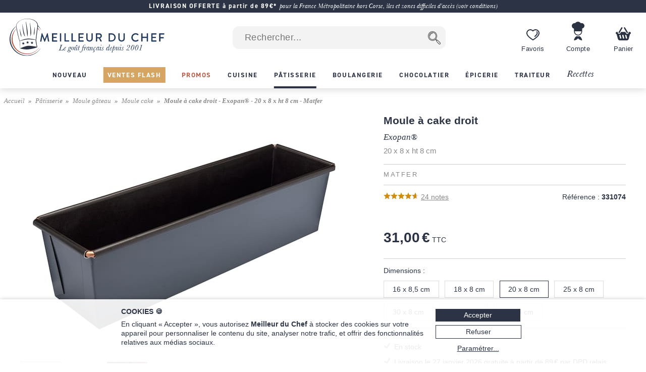

--- FILE ---
content_type: text/html; charset=utf-8
request_url: https://www.meilleurduchef.com/fr/achat/patisserie/moule-gateau/cake/mfr-moule-cake-droit-exopan-20.html
body_size: 52400
content:
<!DOCTYPE html>
<html lang="fr">
<head>
<meta charset="utf-8" />
<meta name="viewport" content="width=device-width, initial-scale=1.0, minimum-scale=1.0" />
<meta name="mdc-lang" content="fr" />
<title> Moule à cake droit - Exopan® - 20 x 8 x ht 8 cm - Matfer - Meilleur du Chef </title>
<meta name="google-site-verification" content="0PTuRhBwMUu_tN0j8jVNDnCSE_iYAyloq-wwsAJDTAw" />
<!-- Google: define dataLayer and the gtag function -->
<script>
window.dataLayer = window.dataLayer || [];
function gtag(){dataLayer.push(arguments);}
</script>
<!-- Google Consent Mode v2: default consent -->
<script>
gtag('consent', 'default', {
'ad_storage': 'denied',
'ad_user_data': 'denied',
'ad_personalization': 'denied',
'analytics_storage': 'denied'
});
</script>
<!-- Google Tag Manager -->
<script>(function(w,d,s,l,i){w[l]=w[l]||[];w[l].push({'gtm.start':
new Date().getTime(),event:'gtm.js'});var f=d.getElementsByTagName(s)[0],
j=d.createElement(s),dl=l!='dataLayer'?'&l='+l:'';j.async=true;j.src=
'https://www.googletagmanager.com/gtm.js?id='+i+dl;f.parentNode.insertBefore(j,f);
})(window,document,'script','dataLayer','GTM-T54MX2F');</script>
<!-- End Google Tag Manager -->


<!-- Google tag (gtag.js) (Google Analytics 4) -->
<script async src="https://www.googletagmanager.com/gtag/js?id=G-9BXSY0HXVT"></script>
<script>
gtag('js', new Date());
gtag('config', 'G-9BXSY0HXVT');
gtag('config', 'AW-955951865',{ 'allow_enhanced_conversions': true });
</script>
<script>

gtag('event', 'view_item', {"currency":"EUR","items":[{"discount":0,"item_id":"mfr-moule_cake_droit_exopan_20","item_name":"Moule à cake droit - Exopan® - 20 x 8 x ht 8 cm - Matfer","price":31,"quantity":1}],"lang":"fr","value":31});

</script>
<link rel="canonical" href="https://www.meilleurduchef.com/fr/achat/patisserie/moule-gateau/cake/mfr-moule-cake-droit-exopan-20.html" />

<link rel="alternate" hreflang="fr" href="https://www.meilleurduchef.com/fr/achat/patisserie/moule-gateau/cake/mfr-moule-cake-droit-exopan-20.html" />

<link rel="alternate" hreflang="en" href="https://www.meilleurduchef.com/en/shop/baking-supplies/cake-mould/loaf-tins/mfr-rectangular-cake-pan-20-x-8-x-8cm.html" />

<link rel="alternate" hreflang="it" href="https://www.meilleurduchef.com/it/comperare/pasticceria/stampo-torta/stampo-plumcake/mfr-stampo-a-torta-dritto-exopan-20-x-8-x-h-8-cm.html" />

<meta name="keywords" content="" />
<meta name="description" content="Moule à cake droit - Exopan® - 20 x 8 x ht 8 cm - Matfer - Élaborez des recettes toujours plus techniques avec les ustensiles et ingrédients Meilleur du Chef. Vous trouverez ici tout le nécessaire pour la réalisation de vos envies culinaires !" />
<meta property="og:title" content="Moule à cake droit - Exopan® - 20 x 8 x ht 8 cm - Matfer" /> <meta property="og:type" content="product" /> <meta property="og:image" content="https://files.meilleurduchef.com/mdc/photo/produit/mfr/moule-cake-droit-exopan-20/moule-cake-droit-exopan-20-1-main-800.jpg?v=1711096379" /> <meta property="og:updated_time" content="1711096379" /> <meta property="og:url" content="https://www.meilleurduchef.com/fr/achat/patisserie/moule-gateau/cake/mfr-moule-cake-droit-exopan-20.html" /> <meta property="og:site_name" content="Meilleur du Chef" /> <meta property="og:locale" content="fr_FR" /> <meta property="fb:admins" content="586331588" />
<meta name="mdc-branch" content="patisserie" />


<script src="https://www.paypal.com/sdk/js?client-id=AU9AydpQgBhvcl0ZRMoJ2ZQZQi_ILe9Ezz-B1OBkelrxaV6cTqojRpbGvSvlf6_63kwO6CaJ9Lewq3N1&currency=EUR&locale=fr_FR&components=messages"></script>

<link rel="stylesheet" type="text/css" href="//files.meilleurduchef.com/mdc/library2/css/main_min_ecb79b24_.css" />
<link rel="stylesheet" type="text/css" href="//files.meilleurduchef.com/mdc/library2/css/boutique_min_239a0955_.css" />
<link rel="stylesheet" type="text/css" href="//files.meilleurduchef.com/mdc/library2/css/dyncart_min_2a0f65d5_.css" />
<link rel="preload" href="https://use.typekit.net/pdv7vxb.css" as="style" onload="this.rel='stylesheet';this.onload=null">
<link rel="stylesheet" href="https://use.typekit.net/pdv7vxb.css" media="print" onload="this.media='all';this.onload=null">
<link rel="apple-touch-icon" sizes="180x180" href="/apple-touch-icon.png" />
<link rel="icon" type="image/png" sizes="32x32" href="/favicon-32x32.png" />
<link rel="icon" type="image/png" sizes="16x16" href="/favicon-16x16.png" />
<link rel="manifest" href="/site.webmanifest" />
<link rel="mask-icon" href="/safari-pinned-tab.svg" color="#b65a46" />
<meta name="msapplication-TileColor" content="#00aba9" />
<meta name="theme-color" content="#ffffff" />

<!-- TrustBox script -->
<script type="text/javascript" src="//widget.trustpilot.com/bootstrap/v5/tp.widget.bootstrap.min.js" async></script>
<!-- End TrustBox script -->
</head>
<body data-vtime="1769108420" id="boutique" class="no-js togglable slide-menu-closed slide-cart-closed fr produit2"  data-pagetype="produit"  data-togglable-id="slide-menu,slide-cart" data-locale="fr_FR">
<!-- Google Tag Manager (noscript) -->
<noscript><iframe src="https://www.googletagmanager.com/ns.html?id=GTM-T54MX2F"
height="0" width="0" style="display:none;visibility:hidden"></iframe></noscript>
<!-- End Google Tag Manager (noscript) -->
<script src="//files.meilleurduchef.com/mdc/library2/js/jquery-3.6.0.min.js">
</script>
<script src="//files.meilleurduchef.com/mdc/library2/js/jquery-ui-1.13.1.custom/jquery-ui.min.js">
</script>
<script src="//files.meilleurduchef.com/mdc/library2/js/jmdc_min_e0329056_.js">
</script>
<div id="slide-menu">
<!-- slide-menu [start] -->
<div class="slide-header-container content-on-demand" data-content-id="slide-header-content">
</div><ul class="slide-navigation"></ul><!-- slide-menu [end] -->
</div>
<div id="slide-cart">
<!-- slide-cart [start] -->
<div class="dynamic-cart mini-cart dyn dev" style="display: none;">
<div class="container cart-empty">
<div class="cart-header">
<div class="line flex-line">
<div class="cart-logo auto-flex">
<img src="//files.meilleurduchef.com/mdc/library2/img/header/icon-panier.svg" alt="Panier">
</div>
<div class="info">
<div class="titre">
Votre panier
</div>
</div>
</div>
<button class="close svg slide-cart-close" title="Fermer">
<svg viewBox="0 0 24 24">
<path d="M18 6L6 18M6 6l12 12"></path>
</svg>
</button>
</div>
<div class="empty-info">
<div>PANIER VIDE</div>
<div>Consultez nos <a href="/fr/achat/nouveaute.html" class="pageref-prod" title="Nouveautés">Nouveautés</a></div>
</div>
<div class="footer">

<button class="continue slide-cart-close" title="Fermer">Continuer mes achats</button>
</div>
</div>
<div class="container cart-filled">
<div class="cart-header">
<div class="line flex-line">
<div class="cart-logo auto-flex">
<img src="//files.meilleurduchef.com/mdc/library2/img/header/icon-panier.svg" alt="Panier">
<span class="item-count commande-en-stock text-total-q">#</span>
<span class="item-count commande-en-reappro date no-date text-total-q">#</span>
<span class="item-count commande-interdite text-total-q">#</span>
</div>
<div class="info">
<div class="titre">
Votre panier
</div>
</div>
</div>
<div class="line cart-dispo commande-en-stock">
Tous les articles sont en stock.
</div>
<div class="line cart-dispo commande-en-reappro date">
<span>Certains articles ne sont pas en stock. Approvisionnement vers le <span class="text-date-expe"></span> si vous validez aujourd'hui.</span>
</div>
<div class="line cart-dispo commande-en-reappro no-date">
<span>Certains articles ne sont pas en stock.</span>
</div>
<div class="line cart-dispo commande-interdite">
Certains articles ne sont pas disponibles. Merci de les retirer du panier.
</div>
<div class="line cart-save">
<button class="cart-save only-account">Sauvegarder ce panier</button><span class="cart-saved"> ✓</span>
<span class="spacer"></span>
<button class="empty-cart">Vider le panier</button>
</div>
<button class="close svg slide-cart-close" title="Fermer">
<svg viewBox="0 0 24 24">
<path d="M18 6L6 18M6 6l12 12"></path>
</svg>
</button>
</div>
<div class="items">
<div class="template item produit">
<button type="button" class="delete svg">
<svg viewBox="0 0 24 24">
<path d="M3 6h18M19 6v14a2 2 0 01-2 2H7a2 2 0 01-2-2V6m3 0V4a2 2 0 012-2h4a2 2 0 012 2v2M10 11v6M14 11v6"></path>
</svg>
</button>
<div class="image">
<a class="url" href=""><img src=""></a>
</div>
<div class="infos">
<a class="url" href="">
<div class="titre text-titre">
</div>
<div class="sous-titre text-sous-titre">
</div>
</a>
<div class="stock en-stock">En stock</div>
<div class="stock en-reappro sans-date">Bientôt disponible. <span class="qmax-dispo">Seulement <span class="text-qmax-dispo"></span> en stock.</span></div>
<div class="stock en-reappro avec-date">Prévu le <span class="text-date-reappro"></span>. <span class="qmax-dispo">Seulement <span class="text-qmax-dispo"></span> en stock.</span></div>
<div class="stock en-rupture sur-commande">Sur commande. <span class="qmax-dispo">Seulement <span class="text-qmax-dispo"></span> en stock.</span></div>
<div class="stock en-rupture stock-limite">Stock limité. <span class="qmax-dispo">Seulement <span class="text-qmax-dispo"></span> en stock.</span></div>
<div class="stock en-rupture epuise">Épuisé.<span class="qmax-dispo">Seulement <span class="text-qmax-dispo"></span> en stock.</span></div>
<div class="stock en-rupture prochainement">Prochainement.<span class="qmax-dispo">Seulement <span class="text-qmax-dispo"></span> en stock.</span></div>
<div class="stock en-rupture sur-devis">Sur devis.<span class="qmax-dispo">Seulement <span class="text-qmax-dispo"></span> en stock.</span></div>
<div class="template avertissement"><span class="text-avertissement"></span></div>
<div class="q-prix">
<div class="q-control no-select">
<button type="button" class="svg minus">
<svg viewBox="0 0 24 24">
<path d="M5 12h14"></path>
</svg>
</button>
<input type="text" inputmode="numeric" name="q" value="0" />
<button type="button" class="svg plus">
<svg viewBox="0 0 24 24">
<path d="M12 5v14M5 12h14"></path>
</svg>
</button>
</div>
<div class="bloc-prix">
<span class="pastille-grise"></span>
<span class="remise pc">(-<span class=" text-remise-pc">#</span>%)</span>
<span class="prix base"><span class="text-prix-base">#</span><br></span>
<span class="prix vente text-prix">#</span>
</div>
</div>
</div>
<div class="overlay">
</div>
</div>
<div class="template item cadeau">
<div class="image">
<img src="">
</div>
<div class="infos">
<div class="titre text-titre">
</div>
<div class="q-prix">
<div class="q-control"></div>
<div class="bloc-prix">
<div class="prix vente">
Offert
</div>
</div>
</div>
</div>
<div class="overlay">
</div>
</div>
<div class="spacer">
</div>
<div class="offres">

<div class="offre-element">

<div class="offre-titre" style="color: #d38719">
PRIX CHOC :
</div>

<div class="offre-produit" style="background-color: #fdf6ee">
<a href="/fr/achat/epicerie/sucre/preparation/cod-creme-patissiere-ancel.html">
<img src="//files.meilleurduchef.com/mdc/photo/element/offre-produit/creme-patissiere-ancel-100.png" srcset="//files.meilleurduchef.com/mdc/photo/element/offre-produit/creme-patissiere-ancel-100.png 100w, //files.meilleurduchef.com/mdc/photo/element/offre-produit/creme-patissiere-ancel-200.png 200w" sizes="100px" alt="Crème pâtissière à chaud" />
</a>
<a href="/fr/achat/epicerie/sucre/preparation/cod-creme-patissiere-ancel.html" class="offre-info" style="color: #d38719">
<div class="offre-marque">Ancel</div>
<div class="offre-prod-titre" href="/fr/achat/epicerie/sucre/preparation/cod-creme-patissiere-ancel.html">Crème pâtissière à chaud - ou poudre à crème - 1 kg</div>
<div class="offre-prix">
<span class="prix barre"><span class="euro">9,90 €</span></span><span class="prix promo "><span class="euro">7,50 €</span></span></div>
</a>

<span class="add-cart">
<input type="hidden" name="r" value="cod-creme_patissiere_ancel" /> <input name="q" type="hidden" value="1" /> <input type="hidden" name="_org" value="elemprod" />
<div class="ajouter add-cart-cta" style="background-color: #d38719">
Ajouter
</div>
</span>

</div>
</div>

</div>
</div>
<div class="promotions">
<div class="code-wrapper togglable code-closed" data-togglable-id="code">
<div class="info">
<button class="code-toggle">Vous avez un code promo ?</button>
</div>
<div class="checkout-validator">
<div class="code-target">
<div class="flex-line">
<div class="form-input">
<label>
<input type="text" name="code">
</label>
<div class="form-label">Code promotion</div>
</div>
<button class="form-button form-submit code hilite">OK</button>
</div>
<div class="code-status text-code-status"></div>
</div>
</div>
</div>
<div class="promos">
<div class="promo template"><span class="text-promo"></span></div>
<div class="remise-produits">Remise totale de <span class="text-remise-produits"></span> sur ce panier</div>
</div>
</div>
<div class="footer">
<div>
<div class="line sous-total">
<span class="label"><b>Sous-total</b><span class="ttc"> (TVA incluse)</span><span class="ht"> (hors taxes)</span></span><span class="value text-sous-total prix"></span>
</div>
<div class="line remise-globale">
<span class="label"><b>Déduction bon d'achat</b></span><span class="value text-remise-globale prix"></span>
</div>
</div>
<div class="info dpd-pickup offert-manquant">
Plus que <span class="text-manquant"></span> pour la livraison offerte en DPD Relais Pickup.
</div>
<div class="info dpd-pickup offert">
Livraison offerte en DPD Relais Pickup.
</div>
<button class="checkout">Valider mon panier</button>
<button class="continue slide-cart-close" title="Fermer">Continuer mes achats</button>
</div>
</div>
</div>
<!-- slide-cart [end] -->
</div>
<div id="page-overlay" class="slide-menu-close slide-cart-close"></div>
<div id="header-wrapper">
<header id="page-header">
<nav id="top-anchor">
</nav>
<div class="bh-parent">
<div class="big-header">



<aside class="topbar topbar-alert " style="background-color: #2b3344; ">
<div class="topbar-content">
<span class="message">
<a href="/fr/boutique/livraison.html" rel="nofollow" class="link">
<b>LIVRAISON OFFERTE à partir de 89€*</b> <i>pour la France Métropolitaine hors Corse, îles et zones difficiles d'accès (voir conditions)</i>
</a>
</span>
</div>
</aside>



<div id="main-bar" class="bloc-content">
<div class="header-logo">
<a href="/" class="img">
<img src="//files.meilleurduchef.com/mdc/library2/img/header/logo-mdc.svg" width="1000" height="242" alt="Meilleur du Chef - Le goût français depuis 2001" title="Meilleur du Chef - Le goût français depuis 2001" class="mdc-logo mdc-logo-big">
<img src="//files.meilleurduchef.com/mdc/library2/img/header/logo-mdc-mobile.svg" width="600" height="600" alt="Meilleur du Chef - Le goût français depuis 2001" title="Meilleur du Chef - Le goût français depuis 2001" class="mdc-logo mdc-logo-small">
</a>
</div>

<form name="recherche" id="h-recherche" action="/fr/rech" method="get" class="search">
<input type="text" name="kw" value="" class="search-text suggestive-search" autocomplete="off" autocorrect="off" autocapitalize="off" spellcheck="false" placeholder=" Rechercher..." data-ss-lang="fr" data-ss-id="suggestions" maxlength="128" /><input value="  " type="submit" class="search-button submit" title="Chercher" />
<div id="suggestions" class="suggestions" style="display: none;">
<div class="suggestion template text">
</div>
<div class="template section header text">
Suggestions de recherche
</div>
<div class="template section header prod">
Produits
</div>
<div class="template section footer prod">
<a href="/fr/rech/prod?kw=">
Afficher tous les produits (<span class="count">
</span>)
</a>
</div>
<div class="template section header rec">
Recettes
</div>
<div class="template section footer rec">
<a href="/fr/rech/rec?kw=">
Voir toutes les recettes trouvées (<span class="count">
</span>)
</a>
</div>
<div class="suggestion template page prod">
<img class="photo" src="">
<span class="info">
<span class="titre">
</span>
<br>
<span class="prix">
<span class="vente">
</span>
<span class="barre">
</span>
</span>
</span>
</div>
<div class="suggestion template page catprod">
<span class="info">
<span class="titre">
</span>
(<span class="count">
</span>)
</span>
</div>
<div class="suggestion template page rec">
<img class="photo" src="">
<span class="info">
<span class="titre">
</span>
</span>
</div>
<div class="suggestion template page catrec">
<span class="info">
<span class="titre">
</span>
(<span class="count">
</span>)
</span>
</div>
</div>
</form>

<a class="header-button wishlist only-desktop" href="/fr/perso/wishlist?id=FAVORIS" rel="nofollow">
<div class="hicon"></div>
<div class="hlabel">
Favoris
</div>
</a>
<span class="header-button perso only-desktop hover-menu">
<a class="resume-messagerie hmenu-title" href="/fr/perso" data-resume-messagerie="" rel="nofollow">
<div class="hicon"></div>
<div class="hlabel">
Compte
</div>
<span class="pastille resume-unread" data-null="" data-format="%" data-format-0=""></span>
</a>

<div class="menu-compte hmenu-content">
 
<div class="label">
Mon compte :
</div>
<form name="login" id="h-login" action="/fr/perso" method="post">
<input type="hidden" name="action" value="login" /> <input type="text" name="login" value="" autocomplete="username" autocapitalize="off" autocorrect="off" class="" placeholder=" mon identifiant ou email" /> <input type="password" name="paswd" autocomplete="current-password" autocapitalize="off" autocorrect="off" class="" placeholder=" mon mot de passe" />

<input value="Je m'identifie" class="bouton submit" type="submit" />
</form>
<div class="link">
<a href="/fr/perso/mdp_oubli?rfr" rel="nofollow">
J'ai oublié mes codes d'accès
</a>
</div>
<div class="link">
<a href="/fr/perso/edit_reset?ed_coord=1&amp;rfr" rel="nofollow">
Créer un nouveau compte
</a>
</div>
</div>


</span>
<span class="header-button cart only-desktop dynamic-cart slide-cart-open">
<div class="hicon cart-logo">
<span class="item-count commande-en-stock text-total-q"></span>
<span class="item-count commande-en-reappro date text-total-q"></span>
<span class="item-count commande-en-reappro no-date text-total-q"></span>
<span class="item-count commande-interdite text-total-q"></span>
</div>
<div class="hlabel">
Panier
</div>
</span>
</div>
<div class="menu-bar only-desktop">
<div class="burger-menu slide-menu-open">
</div>
<nav class="store-menu h-scroller">
<div class="arrow left">
</div>
<div class="container"><ul class="content"><li class="categorie section-tag nouveaute"><a href="/fr/achat/nouveaute.html"><span style="">Nouveau</span></a></li><li class="categorie section-tag ventes-flash"><a href="/fr/achat/ventes-flash.html"><span style="">Ventes Flash</span></a></li><li class="categorie section-tag promotion"><a href="/fr/achat/promotion.html"><span style="">Promos</span></a></li>

<li class="categorie big-menu section-tag cuisine" data-bmid="bm-cuisine" ><a href="/fr/achat/cuisine.html" class="menu-title">
<span style="">Cuisine</span>
</a></li><li class="categorie big-menu section-tag patisserie current" data-bmid="bm-patisserie" ><a href="/fr/achat/patisserie.html" class="menu-title">
<span style="">Pâtisserie</span>
</a></li><li class="categorie big-menu section-tag boulangerie" data-bmid="bm-boulangerie" ><a href="/fr/achat/boulangerie.html" class="menu-title">
<span style="">Boulangerie</span>
</a></li><li class="categorie big-menu section-tag chocolatier" data-bmid="bm-chocolatier" ><a href="/fr/achat/chocolatier.html" class="menu-title">
<span style="">Chocolatier</span>
</a></li><li class="categorie big-menu section-tag epicerie" data-bmid="bm-epicerie" ><a href="/fr/achat/epicerie.html" class="menu-title">
<span style="">Épicerie</span>
</a></li><li class="categorie big-menu section-tag traiteur" data-bmid="bm-traiteur" ><a href="/fr/achat/traiteur.html" class="menu-title">
<span style="">Traiteur</span>
</a></li><li class="section-tag recettes"><a href="/fr/recette.html">
Recettes
</a></li></ul></div>
<div class="arrow right">
</div>
</nav>
</div>
<nav class="store-menu-placeholders only-desktop">


<nav class="bm-wrapper content-on-demand" id="bm-cuisine" data-content-id="bm-content-cuisine">
</nav>

<nav class="bm-wrapper content-on-demand" id="bm-patisserie" data-content-id="bm-content-patisserie">
</nav>

<nav class="bm-wrapper content-on-demand" id="bm-boulangerie" data-content-id="bm-content-boulangerie">
</nav>

<nav class="bm-wrapper content-on-demand" id="bm-chocolatier" data-content-id="bm-content-chocolatier">
</nav>

<nav class="bm-wrapper content-on-demand" id="bm-epicerie" data-content-id="bm-content-epicerie">
</nav>

<nav class="bm-wrapper content-on-demand" id="bm-traiteur" data-content-id="bm-content-traiteur">
</nav>

</nav>
</div>
</div>
<div class="bottom-header only-mobile">
<div id="bottom-bar" class="bloc-content">
<div class="header-button menu slide-menu-open">
<div class="hicon"></div>
<div class="hlabel">
Menu
</div>
</div>
<a class="header-button promos" href="/fr/achat/promotion.html" rel="nofollow">
<div class="hicon"></div>
<div class="hlabel">
Promos
</div>
</a>
<a class="header-button wishlist" href="/fr/perso/wishlist?id=FAVORIS" rel="nofollow">
<div class="hicon"></div>
<div class="hlabel">
Favoris
</div>
</a>
<a class="header-button perso" href="/fr/perso" data-resume-messagerie="" rel="nofollow">
<div class="hicon"></div>
<div class="hlabel">
Compte
</div>
<span class="pastille resume-unread" data-null="" data-format="%" data-format-0=""></span>
</a>
<div class="header-button cart dynamic-cart slide-cart-open">
<div class="hicon cart-logo">
<span class="item-count commande-en-stock text-total-q"></span>
<span class="item-count commande-en-reappro date no-date text-total-q"></span>
<span class="item-count commande-interdite text-total-q"></span>
</div>
<div class="hlabel">
Panier
</div>
</div>
</div>
</div>
</header>
</div>
<div id="overlay-wrapper"></div>
<div id="page-wrapper">
<nav id="breadcrumb">
<ol><li><a href="/">Accueil</a></li><li><a href="/fr/achat/patisserie.html" >Pâtisserie</a></li><li><a href="/fr/achat/patisserie/moule-gateau.html" >Moule gâteau</a></li><li><a href="/fr/achat/patisserie/moule-gateau/cake.html" >Moule cake</a></li>   <li ><span id="attr-ariane">Moule à cake droit - Exopan® - 20 x 8 x ht 8 cm - Matfer</span></li></ol>
</nav>
<div id="page-content">
<div class="content-wrapper">
<!-- content [start] -->
<div class="grid">
<!-- TITRE-PRIX START -->
<div class="titre-prix " style="grid-area: titre-prix;">
<!-- logos -->
<span id="attr-preh1">
<div class="mentions-pre-h1"></div>
</span>
<!-- titre -->
<h1 >
<div ><span id="attr-titre">Moule à cake droit </span><span id="attr-soustitre"><div class="sub">Exopan® </div></span><span id="attr-variante"><div class="variante">20 x 8 x ht 8 cm </div></span></div>
<span id="attr-marque">
<div class="marque"><a href="/fr/achat/marque/matfer.html">Matfer</a> </div>
</span>
</h1>
<!-- note & référence -->
<div class="note-ref">
<div class="avis">
<div class="note-bar">
<span id="attr-note">
<div class="pc" style="width:93.334%">
</div>
</span>
</div>
<a href="#avis-section" class="autoanchor lire-avis">
<span id="attr-nbnotes"><span>24</span> notes</span>
</a>
</div>
<div class="reference">
<span class="label">Référence :</span> <span class="value"><span id="attr-ref">331074</span></span>
</div>
</div>




<!-- mentions -->
<div class="mentions">
<span id="attr-logos"> </span>
</div>
<!-- prix -->
<span id="attr-prix">
<div class="prix-article ">

<div class="info">
<span class="prix-vente hover-popup">
<span class="euro">31,00 €</span> TTC
<span class="popup">
Prix TTC - Enlever 20% hors CEE.
</span>
</span>
</div>
   
<div data-pp-message data-pp-style-layout="text" data-pp-style-logo-type="inline" data-pp-style-text-color="grayscale" data-pp-style-text-size="12" data-pp-amount="31" data-pp-placement="product"></div>

</div>
</span>
<!-- autres mentions -->


</div>
<!-- TITRE-PRIX START -->
<!-- MEDIAS START -->
<div class="medias auto-media-box" style="grid-area: medias;">
<div class="media-display autosize" data-ratio="1.33333">
<span id="attr-mediadisplay">

<div class="media image hoverzoom current">

<img src="//files.meilleurduchef.com/mdc/photo/produit/mfr/moule-cake-droit-exopan-20/moule-cake-droit-exopan-20-1-main-650.jpg" srcset="//files.meilleurduchef.com/mdc/photo/produit/mfr/moule-cake-droit-exopan-20/moule-cake-droit-exopan-20-1-main-650.jpg 650w, //files.meilleurduchef.com/mdc/photo/produit/mfr/moule-cake-droit-exopan-20/moule-cake-droit-exopan-20-1-main-800.jpg 800w, //files.meilleurduchef.com/mdc/photo/produit/mfr/moule-cake-droit-exopan-20/moule-cake-droit-exopan-20-1-main-1300.jpg 1300w" sizes="(min-width: 768px) 650px, 100vw" data-maxsrc="//files.meilleurduchef.com/mdc/photo/produit/mfr/moule-cake-droit-exopan-20/moule-cake-droit-exopan-20-1-zoom.jpg" fetchpriority="high" alt="Moule à cake droit - Exopan® - 20 x 8 x ht 8 cm - Matfer">

</div>

<div class="media image hoverzoom ">
<div class="dynimg r75"></div><noscript>
<img src="//files.meilleurduchef.com/mdc/photo/produit/mfr/moule-cake-droit-exopan-20/moule-cake-droit-exopan-20-2-main-650.jpg" srcset="//files.meilleurduchef.com/mdc/photo/produit/mfr/moule-cake-droit-exopan-20/moule-cake-droit-exopan-20-2-main-650.jpg 650w, //files.meilleurduchef.com/mdc/photo/produit/mfr/moule-cake-droit-exopan-20/moule-cake-droit-exopan-20-2-main-800.jpg 800w, //files.meilleurduchef.com/mdc/photo/produit/mfr/moule-cake-droit-exopan-20/moule-cake-droit-exopan-20-2-main-1300.jpg 1300w" sizes="(min-width: 768px) 650px, 100vw" data-maxsrc="//files.meilleurduchef.com/mdc/photo/produit/mfr/moule-cake-droit-exopan-20/moule-cake-droit-exopan-20-2-zoom.jpg" alt="Moule à cake droit - Exopan® - 20 x 8 x ht 8 cm - Matfer">
</noscript>
</div>

<div class="media youtube ">
<iframe frameborder="0" data-ratio="1.33333333333333" class="autosize" src="//www.youtube-nocookie.com/embed/AS7Z9gaMZNM?rel=0" allowfullscreen scrolling="no" seamless>
</iframe>
</div>

</span>
</div>
<span id="attr-mediabtn">
<div class="media-buttons">

<div class="button img current">
<img src="//files.meilleurduchef.com/mdc/photo/produit/mfr/moule-cake-droit-exopan-20/moule-cake-droit-exopan-20-1-mini-80.jpg" srcset="//files.meilleurduchef.com/mdc/photo/produit/mfr/moule-cake-droit-exopan-20/moule-cake-droit-exopan-20-1-mini-80.jpg 80w, //files.meilleurduchef.com/mdc/photo/produit/mfr/moule-cake-droit-exopan-20/moule-cake-droit-exopan-20-1-mini-160.jpg 160w" sizes="(min-width: 768px) 80px, 60px" alt="Moule à cake droit - Exopan® - 20 x 8 x ht 8 cm - Matfer">
</div>

<div class="button img ">
<img src="//files.meilleurduchef.com/mdc/photo/produit/mfr/moule-cake-droit-exopan-20/moule-cake-droit-exopan-20-2-mini-80.jpg" srcset="//files.meilleurduchef.com/mdc/photo/produit/mfr/moule-cake-droit-exopan-20/moule-cake-droit-exopan-20-2-mini-80.jpg 80w, //files.meilleurduchef.com/mdc/photo/produit/mfr/moule-cake-droit-exopan-20/moule-cake-droit-exopan-20-2-mini-160.jpg 160w" sizes="(min-width: 768px) 80px, 60px" alt="Moule à cake droit - Exopan® - 20 x 8 x ht 8 cm - Matfer">
</div>

<div class="button img ">
<img src="//files.meilleurduchef.com/mdc/video/youtube/AS7Z9gaMZNM_mini.jpg" alt="" /> <img src="//files.meilleurduchef.com/mdc/library2/img/ui/playvideo-80.png" class="play-button" alt="" />
</div>

</div>
</span>
</div>
<!-- MEDIAS END -->

<!-- attr-dispo-panier START -->
<div class="attr-dispo-panier" style="grid-area: attr-dispo-panier;">
<!-- attributs -->
<span id="attr-attr">
<div class="attributs">

<div class="attribut dimension">
<div class="attr-titre">Dimensions :</div>
<div class="attr-vals">
<div class="attr-val-text attribut-switch 16x85cm " data-attr-key="dimension=16x85cm" data-attr-prod="mfr-moule-cake-droit-exopan-16">16 x 8,5 cm</div><div class="attr-val-text attribut-switch 18x8cm " data-attr-key="dimension=18x8cm" data-attr-prod="mfr-moule-cake-droit-exopan-18">18 x 8 cm</div><div class="attr-val-text attribut-switch 20x8cm current" data-attr-key="dimension=20x8cm" data-attr-prod="mfr-moule-cake-droit-exopan-20">20 x 8 cm</div><div class="attr-val-text attribut-switch 25x8cm " data-attr-key="dimension=25x8cm" data-attr-prod="mfr-moule-cake-droit-exopan-25">25 x 8 cm</div><div class="attr-val-text attribut-switch 30x8cm " data-attr-key="dimension=30x8cm" data-attr-prod="mfr-moule-cake-droit-exopan-30">30 x 8 cm</div><div class="attr-val-text attribut-switch 40x8cm " data-attr-key="dimension=40x8cm" data-attr-prod="mfr-moule-cake-droit-exopan-40">40 x 8 cm</div><div class="attr-val-text attribut-switch 50x8cm " data-attr-key="dimension=50x8cm" data-attr-prod="mfr-moule-cake-droit-exopan-50">50 x 8 cm</div>
</div>
</div>

</div>
</span>
<span id="attr-admdispo"></span>
<!-- disponibilité -->
<span id="attr-dispo">
<div class="disponibilite">
<span class="en-stock">En stock</span>

</div></span>
<!-- livraison -->
<span id="attr-livraison">    <div class="livraison payante tard hover-popup">Livraison le 27 janvier 2026 gratuite à partir de <span class="euro">89 €</span> par DPD relais Pickup*
<div class="popup" style="width: 300px;">Valable pour une livraison en France métropolitaine par <strong>DPD relais Pickup</strong>, sous réserve d'un paiement immédiat à la commande (carte bancaire, PayPal, Alma) aujourd'hui (22 janvier 2026).</div>
</div>   </span>
<div class="panier">
<span id="attr-existvp2">

</span>
<!-- ajout panier -->
<span id="attr-addcartpro">

<div class="add-cart autoq" data-autoq-max="100">
<div class="autoq-alert">Limité à 100 par commande</div>
<input type="hidden" value="mfr-moule_cake_droit_exopan_20" name="r">
<input type="hidden" value="produit" name="_org">
<input type="hidden" name="dispo" value="en_stock">



<input class="q autoq-q" name="q" type="number" value="1" min="1" max="9999" size="1">
<div class="block">
<div class="ajouter add-cart-cta">
<span>Ajouter au panier | <span class="total autoq-total"><span class="euro">31,00 €</span></span></span>
</div>
<div class="ajouter add-cart-wait">
<span>Ajout du produit au panier en cours...</span>
</div>
</div>
</div>

</span>
<span id="attr-avertissement">

</span>
<!-- alerte disponibilité -->
<span id="attr-alerteinconnu">
</span>
</div>
<!-- wishlist-social -->
<div class="wishlist-social">
<!-- whislist -->
<div class="wishlist ajouter-wishlist wl-closed">
<div class="titre wl-toggle">
Ajouter à mes favoris
</div>
<div class="menu-wishlist">
<div class="wl-content">
<div class="close wl-toggle">×</div>

<p>
Pour accéder à ce service, veuillez préalablement vous connecter à votre compte Meilleur du Chef, ou créer un nouveau compte.
</p>


</div>
</div>
</div>
<!-- partage -->
<div class="social">
<div class="plugin facebook">
<span id="attr-socfb">
<a href="//www.facebook.com/sharer.php?u=https%3A%2F%2Fwww.meilleurduchef.com%2Ffr%2Fachat%2Fpatisserie%2Fmoule-gateau%2Fcake%2Fmfr-moule-cake-droit-exopan-20.html" class="sharer2 facebook" rel="noreferrer" target="_blank" data-width="670" data-height="330" data-network="facebook">
</a>
</span>
</div>
<div class="plugin twitter">
<span id="attr-soctw">
<a href="//x.com/share?url=https%3A%2F%2Fwww.meilleurduchef.com%2Ffr%2Fachat%2Fpatisserie%2Fmoule-gateau%2Fcake%2Fmfr-moule-cake-droit-exopan-20.html&text=Moule%20%C3%A0%20cake%20droit%20-%20Exopan%C2%AE%20-%2020%20x%208%20x%20ht%208%20cm%20-%20Matfer" class="sharer2 twitter" rel="noreferrer" target="_blank" data-width="550" data-height="254" data-network="twitter">
</a>
</span>
</div>
<div class="plugin pinterest">
<span id="attr-socpi">
<a href="//pinterest.com/pin/create/link/?url=https%3A%2F%2Fwww.meilleurduchef.com%2Ffr%2Fachat%2Fpatisserie%2Fmoule-gateau%2Fcake%2Fmfr-moule-cake-droit-exopan-20.html&media=https%3A%2F%2Ffiles.meilleurduchef.com%2Fmdc%2Fphoto%2Fproduit%2Fmfr%2Fmoule-cake-droit-exopan-20%2Fmoule-cake-droit-exopan-20-1-main-800.jpg&description=Moule%20%C3%A0%20cake%20droit%20-%20Exopan%C2%AE%20-%2020%20x%208%20x%20ht%208%20cm%20-%20Matfer" class="sharer2 pinterest" rel="nofollow" target="_blank" data-width="800" data-height="800" data-network="pinterest">
</a>
</span>
</div>
<span class="label">Partager ➔</span>
</div>
</div>
<!-- offre-du-moment -->
<div class="only-mobile">

<div class="offre-element">

<div class="offre-titre" style="color: #d38719">
PRIX CHOC :
</div>

<div class="offre-produit" style="background-color: #fdf6ee">
<a href="/fr/achat/epicerie/sucre/preparation/cod-creme-patissiere-ancel.html">
<img src="//files.meilleurduchef.com/mdc/photo/element/offre-produit/creme-patissiere-ancel-100.png" srcset="//files.meilleurduchef.com/mdc/photo/element/offre-produit/creme-patissiere-ancel-100.png 100w, //files.meilleurduchef.com/mdc/photo/element/offre-produit/creme-patissiere-ancel-200.png 200w" sizes="100px" alt="Crème pâtissière à chaud" />
</a>
<a href="/fr/achat/epicerie/sucre/preparation/cod-creme-patissiere-ancel.html" class="offre-info" style="color: #d38719">
<div class="offre-marque">Ancel</div>
<div class="offre-prod-titre" href="/fr/achat/epicerie/sucre/preparation/cod-creme-patissiere-ancel.html">Crème pâtissière à chaud - ou poudre à crème - 1 kg</div>
<div class="offre-prix">
<span class="prix barre"><span class="euro">9,90 €</span></span><span class="prix promo "><span class="euro">7,50 €</span></span></div>
</a>

<span class="add-cart">
<input type="hidden" name="r" value="cod-creme_patissiere_ancel" /> <input name="q" type="hidden" value="1" /> <input type="hidden" name="_org" value="elemprod" />
<div class="ajouter add-cart-cta" style="background-color: #d38719">
Ajouter
</div>
</span>

</div>
</div>

</div>
</div>
<!-- attr-dispo-panier END -->

<!-- DESCRIPTION START -->
<div class="desc-labels" style="grid-area: desc-labels;">
<div class="titre-section">
Description
</div>
<!-- labels -->
<div class="labels"><span id="attr-labels"><img src="//files.meilleurduchef.com/mdc/library2/img/boutique/label/fabrique-en-france.png" alt="Fabriqué en France" /></span></div>
<!-- description -->
<div class="description formatted-text">
<span id="attr-description"><p>Moule à cake droit, très peu évasé. Revêtement anti-adhérent Exopan®.<br>
Acier fin revêtu d'une couche anti adhérente à l'intérieur et<br>
Idéale pour la cuisson des pâtes, l'Exopan® allie la qualité de la cuisson de l'acier avec la simplicité d'utilisation de l'anti adhésif. La fine épaisseur de l'acier favorise la coloration des produits.<br>
Nettoyage par simple essuyage intérieur & extérieur.<br>
Ce matériau craint l'humidité (lave vaisselle, réfrigérateur, ...)</p>
<p><strong>Le moule à cake n'est pas un moule entièrement étanche. Il n'est pas destiné à recevoir une préparation liquide.</strong> </p>
<p><strong>Dans la gamme Exopan, certains moules sont recouverts d'une pellicule de paraffine pour assurer leur protection. Penser à la retirer avant la première utilisation. Voir vidéo ci-dessus</strong></p>
<ul><li class="niv2">Dimensions : 20 x 8 x ht 8 cm</li>
<li class="niv2">Température supportée : jusqu'à + 230°C</li>
<li class="niv2">Poids de la pâte : 340 g (le poids de la pâte peut varier en fonction de la densité de la pâte utilisée)</li>
</ul></span>
</div>
</div>
<!-- DESCRIPTION END -->
<!-- ACCORDEON 1 START -->
<div class="accordeon accordeon-1" style="grid-area: accordeon-1;">
<!-- offre-du-moment -->
<div class="only-desktop">

<div class="offre-element">

<div class="offre-titre" style="color: #d38719">
PRIX CHOC :
</div>

<div class="offre-produit" style="background-color: #fdf6ee">
<a href="/fr/achat/epicerie/sucre/preparation/cod-creme-patissiere-ancel.html">
<img src="//files.meilleurduchef.com/mdc/photo/element/offre-produit/creme-patissiere-ancel-100.png" srcset="//files.meilleurduchef.com/mdc/photo/element/offre-produit/creme-patissiere-ancel-100.png 100w, //files.meilleurduchef.com/mdc/photo/element/offre-produit/creme-patissiere-ancel-200.png 200w" sizes="100px" alt="Crème pâtissière à chaud" />
</a>
<a href="/fr/achat/epicerie/sucre/preparation/cod-creme-patissiere-ancel.html" class="offre-info" style="color: #d38719">
<div class="offre-marque">Ancel</div>
<div class="offre-prod-titre" href="/fr/achat/epicerie/sucre/preparation/cod-creme-patissiere-ancel.html">Crème pâtissière à chaud - ou poudre à crème - 1 kg</div>
<div class="offre-prix">
<span class="prix barre"><span class="euro">9,90 €</span></span><span class="prix promo "><span class="euro">7,50 €</span></span></div>
</a>

<span class="add-cart">
<input type="hidden" name="r" value="cod-creme_patissiere_ancel" /> <input name="q" type="hidden" value="1" /> <input type="hidden" name="_org" value="elemprod" />
<div class="ajouter add-cart-cta" style="background-color: #d38719">
Ajouter
</div>
</span>

</div>
</div>

</div>
<!-- nutrition -->
<span id="attr-nutrition"></span>
<!-- description 2 -->
<span id="attr-detail"></span>
<!-- documents -->
<span id="attr-documents"></span>
<!-- fidélité -->
<span id="attr-fidelite">
<div class="fidelite togglable pli-closed" data-togglable-id="pli" data-togglable-method="jsSlide">
<div class="title pli-toggle">
<span>Points fidélité</span>
</div>
<div class="content pli-target">
<p>En achetant ce produit vous gagnez :</p>
<div class="points-fidelite">
62 points fidélité
</div>
<p><a href="/fr/perso/fidelite" rel="nofollow">En savoir plus sur notre programme fidélité</a></p>
</div>
</div>
</span>
<!-- livraison -->
<div class="livraison togglable pli-closed" data-togglable-id="pli" data-togglable-method="jsSlide">
<div class="title pli-toggle">
<span>Livraison</span>
</div>
<div class="content pli-target" style="display: none;">
Les frais de port sont calculés automatiquement en fonction du montant de votre commande, du poids du colis et de son lieu de livraison. <br />Vous verrez apparaître ces frais après que tous vos articles aient été ajoutés à votre panier. <br />Le transport est offert à partir de 89 € en point relais DPD Pickup.
</div>
</div>
<!-- paiement -->
<div class="paiement togglable pli-closed" data-togglable-id="pli" data-togglable-method="jsSlide">
<div class="title pli-toggle">
<span>Paiement</span>
</div>
<div class="content pli-target" style="display: none;">
<p>Votre transaction est sécurisée.</p>
<p>Le système de paiement sécurisé HiPay chiffre vos données pour tous les paiements par carte bancaire.<br />À aucun moment nous n'avons accès à vos coordonnées bancaires.<br />Nombreux autres moyens de paiements possibles : Paypal, 3x sans frais avec Alma, virement, chèque.</p>
</div>
</div>
<!-- questions/réponses -->
<div class="qr togglable pli-closed only-desktop" data-togglable-id="pli" data-togglable-method="jsSlide">
<div class="title pli-toggle">
<span>Questions-Réponses</span>
</div>
<div class="content pli-target" style="display: none;">
<div class="link" onclick="mdcTogglable.prototype.openTarget($('#qr-form'),'pli'); mdcAutoAnchor.prototype.scrollTo('#qr-form'); mdcAvisForm.prototype.openPostForm( $('#qr-form') );">Poser une question</div>
<div class="link" href="#qr-section" onclick="mdcTogglable.prototype.openTarget($('#qr-section'),'pli'); mdcAutoAnchor.prototype.scrollTo('#qr-section');">Lire les questions-réponses</div>
</div>
</div>
</div>
<!-- ACCORDEON 1 END -->
</div>
<!-- ACCORDEON 2 START -->
<div class="accordeon accordeon-2" style="grid-area: accordeon-2;">
<!-- variantes -->
<span id="attr-variantes"></span>
<!-- famille de produits -->
<span id="attr-famille"></span>
<!-- donner avis -->
<div id="avis-form" class="pli-avis-form togglable pli-closed" data-togglable-id="pli" data-togglable-method="jsSlide">
<div class="title only-desktop">
<span>Donner son avis</span>
</div>
<div class="title pli-toggle only-mobile">
<span>Donner son avis</span>
</div>
<div class="content pli-target">

<div class="avis-form">

<div class="avis-login-box avis-form-layout togglable avis-login-closed" data-togglable-id="avis-login" data-togglable-method="jsSlide">
<div class="avis-login-intro">
<p>Veuillez vous connecter pour poster un avis</p>
<button class="avis-login-toggle">S'identifier</button>
</div>
<div class="avis-login-form avis-login-target">
 
<form name="login" action="/fr/perso" method="post">
<input type="hidden" name="action" value="login">
<input type="hidden" name="rfra" value="avis-form">
<div class="line">
<div class="label">
Identifiant
</div>
<div class="value">
<input type="text" name="login" autocomplete="username" autocapitalize="off" autocorrect="off" class="text " placeholder=" mon identifiant ou email" value="">
</div>
</div>
<div class="line">
<div class="label">
Mot de passe
</div>
<div class="value">
<input type="password" name="paswd" autocomplete="current-password" autocapitalize="off" autocorrect="off" class="text ">
</div>
</div>

<div class="line">
<div class="label">
</div>
<div class="value">
<a class="oubli" href="/fr/perso/mdp_oubli?rfr&rfra=avis-form" rel="nofollow">
J'ai oublié mes codes d'accès
</a>
</div>
</div>
</form>
</div>
</div>
 
</div>

</div>
</div>
<!-- avis -->
<div id="avis-section" class="pli-avis-list togglable pli-closed" data-togglable-id="pli" data-togglable-method="jsSlide">
<div class="title only-desktop">
<span>Avis des clients</span>
</div>
<div class="title pli-toggle only-mobile">
<span>Avis des clients</span>
</div>
<div class="content pli-target">
<span id="attr-avis">

<div id="avis-liste" class="avis-liste avis-show-more avis-has-more" data-avis-lot="8" data-avis-lang="fr" data-avis-remaining="414251-212,412952-44,490063-42,490063-36,471703-208,471543-61,466770-97,462948-176,459590-192,450965-105,450152-102,439790-120,437483-210,414011-100">

<div class="avis-item togglable avis-comment-closed " data-type="produit" data-token="mfr-moule_cake_droit_exopan_20" data-id="455174-529" data-togglable-id="avis-comment" data-togglable-method="jsSlide">
<div class="note note-5">
<div class="note-bar">
<div class="pc" style="width:100%;">
</div>
</div>
<span class="note-titre titre-item">
Moule à cake droit - Exopan® - 20 x 8 x ht 8 cm - Matfer
</span>
</div>
<div class="avis-titre">
Un moule parfait pour de beau cake !
</div>
<div class="avis-texte">
Une taille idéale (20x8) pour un cake de voyage. Le résultat est net et le cake se démoule parfaitement ! Je suis ravie de cet achat qui est un bon investissement, je le recommande sans hésiter !<br />Pour le nettoyer il faut éviter de le faire tremper. Je le nettoie dès que j'ai démoulé le gâteau et je n'hésite pas à m'aider d'un petit coton tige ou d'un cure dent pour enlever les petits résidus coincés.<br />
</div>
<div class="avis-utile avis-utile-show "><span class="avis-utile-positive">1</span> internaute(s) sur <span class="avis-utile-nb">1</span> ont trouvé ce commentaire utile.</div>
<div class="avis-evaluation">
<span class="question">Cet avis vous a-t-il été utile?</span>
<span class="actions">
<button class="utile-oui">Oui</button>
<button class="utile-non">Non</button>
<span class="utile-merci">Merci !</span>

</span>
</div>

<div class="info">
<span class="user">AngeliqueT.</span>
<span class="date">4 décembre 2021</span>

<span class="acheteur">Achat vérifié</span>


</div>
</div>

<div class="avis-item togglable avis-comment-closed " data-type="produit" data-token="mfr-moule_cake_droit_exopan_18" data-id="448208-249" data-togglable-id="avis-comment" data-togglable-method="jsSlide">
<div class="note note-5">
<div class="note-bar">
<div class="pc" style="width:100%;">
</div>
</div>
<span class="note-titre titre-item">
Moule à cake droit - Exopan® - 18 x 8 x ht 8 cm - Matfer
</span>
</div>
<div class="avis-titre">
Moule à cake 18 x 8 x 8
</div>
<div class="avis-texte">
J'ai acheté ce moule pour réaliser le cake ultime au citron de Bernard Laurence qui recommande le moule et sa petite taille.<br />Le moule m'a d'abord paru petit mais son volume est parfait pour cette recette.<br />Ses bords droits donnent un fini super !<br />Le démoulage est facile.<br />J'ai obtenu un joli doré en fin de cuisson.<br />Le seul petit bémol est qu'il n'est pas hermetique et que j'ai eu lors de la première utilisation une toute petite fuite sur les 2 côtés droits (pas beaucoup).<br />Nettoyage facile mais je prends un coton tige pour bien laver les 4 coins.<br />Je recommande fortement ce produit.<br />
</div>
<div class="avis-utile avis-utile-show "><span class="avis-utile-positive">3</span> internaute(s) sur <span class="avis-utile-nb">3</span> ont trouvé ce commentaire utile.</div>
<div class="avis-evaluation">
<span class="question">Cet avis vous a-t-il été utile?</span>
<span class="actions">
<button class="utile-oui">Oui</button>
<button class="utile-non">Non</button>
<span class="utile-merci">Merci !</span>

</span>
</div>

<div class="info">
<span class="user">GaiffeCatherine</span>
<span class="date">17 février 2021</span>

<span class="acheteur">Achat vérifié</span>


</div>
</div>

<div class="avis-comment-item " data-type="produit" data-token="mfr-moule_cake_droit_exopan_18" data-id="448214-196" >
<div class="info">
<span class="text">Réponse par</span>
<span class="user">ChefPhilippe</span>
<span class="date">17 février 2021</span>
</div>
<div class="commentaire">
Bonjour,<br />La petite fuite que vous signalez est normale car les angles sont soudés avec des points de soudures et non pas sur la longueur totale des joints.<br />Cependant la déperdition est très limitée. Il faut y cuire des appareils crémeux et non liquide (comme l'eau), pas de texture flan par exemple parce que là ça va fuir beaucoup trop.
</div>
</div>

<div class="avis-item togglable avis-comment-closed " data-type="produit" data-token="mfr-moule_cake_droit_exopan_20" data-id="446434-700" data-togglable-id="avis-comment" data-togglable-method="jsSlide">
<div class="note note-4">
<div class="note-bar">
<div class="pc" style="width:80%;">
</div>
</div>
<span class="note-titre titre-item">
Moule à cake droit - Exopan® - 20 x 8 x ht 8 cm - Matfer
</span>
</div>
<div class="avis-titre">
Moule à cake droit Exopan® - 25 x 8 x ht 8 cm - Matfer
</div>
<div class="avis-texte">
J'utilise ce moule pour faire du pain en lui donnant une forme rectangulaire bien droite et cela fonctionne bien. En fin de cuisson et grâce au revêtement Exopan le pain se démoule sans difficulté.<br />Effectivement, comme cela est évoqué dans un commentaire précédent, je confirme que le moule n'est pas complétement étanche mais cela ne pose pas de problème pour la confection du pain.<br />Pour des préparations plus liquides il est préférable de chemiser avec un papier cuisson et de déposer le moule sur une plaque pour éviter des écoulements de matière qui viendraient salir le four...
</div>
<div class="avis-utile avis-utile-show "><span class="avis-utile-positive">3</span> internaute(s) sur <span class="avis-utile-nb">3</span> ont trouvé ce commentaire utile.</div>
<div class="avis-evaluation">
<span class="question">Cet avis vous a-t-il été utile?</span>
<span class="actions">
<button class="utile-oui">Oui</button>
<button class="utile-non">Non</button>
<span class="utile-merci">Merci !</span>

</span>
</div>

<div class="info">
<span class="user">Christian44</span>
<span class="date">5 décembre 2020</span>

<span class="acheteur">Achat vérifié</span>


</div>
</div>

<div class="avis-item togglable avis-comment-closed " data-type="produit" data-token="mfr-moule_cake_droit_exopan_20" data-id="445999-28" data-togglable-id="avis-comment" data-togglable-method="jsSlide">
<div class="note note-5">
<div class="note-bar">
<div class="pc" style="width:100%;">
</div>
</div>
<span class="note-titre titre-item">
Moule à cake droit - Exopan® - 20 x 8 x ht 8 cm - Matfer
</span>
</div>
<div class="avis-titre">
Le meilleur
</div>
<div class="avis-texte">
Je suis bluffée... avec ce moule, vos cakes sont incroyables... ils sont fondants à souhait. <br />Je n’utilise plus que ce moule pour mes cakes au citron, mes marbrés...<br />En fait, ça fait toute la différence.
</div>
<div class="avis-utile avis-utile-show "><span class="avis-utile-positive">2</span> internaute(s) sur <span class="avis-utile-nb">2</span> ont trouvé ce commentaire utile.</div>
<div class="avis-evaluation">
<span class="question">Cet avis vous a-t-il été utile?</span>
<span class="actions">
<button class="utile-oui">Oui</button>
<button class="utile-non">Non</button>
<span class="utile-merci">Merci !</span>

</span>
</div>

<div class="info">
<span class="user">Maryline39300</span>
<span class="date">17 novembre 2020</span>

<span class="acheteur">Achat vérifié</span>


</div>
</div>

<div class="avis-item togglable avis-comment-closed " data-type="produit" data-token="mfr-moule_cake_droit_exopan_20" data-id="443122-166" data-togglable-id="avis-comment" data-togglable-method="jsSlide">
<div class="note note-5">
<div class="note-bar">
<div class="pc" style="width:100%;">
</div>
</div>
<span class="note-titre titre-item">
Moule à cake droit - Exopan® - 20 x 8 x ht 8 cm - Matfer
</span>
</div>
<div class="avis-titre">
Parfait
</div>
<div class="avis-texte">
Vraiment top !! Super qualité et facile à nettoyer. Très belle cuisson sur les flancs. Un investissement pour de nombreuses années.
</div>
<div class="avis-utile avis-utile-show "><span class="avis-utile-positive">1</span> internaute(s) sur <span class="avis-utile-nb">1</span> ont trouvé ce commentaire utile.</div>
<div class="avis-evaluation">
<span class="question">Cet avis vous a-t-il été utile?</span>
<span class="actions">
<button class="utile-oui">Oui</button>
<button class="utile-non">Non</button>
<span class="utile-merci">Merci !</span>

</span>
</div>

<div class="info">
<span class="user">Hauswald</span>
<span class="date">20 juillet 2020</span>

<span class="acheteur">Achat vérifié</span>


</div>
</div>

<div class="avis-item togglable avis-comment-closed " data-type="produit" data-token="mfr-moule_cake_droit_exopan_25" data-id="438899-65" data-togglable-id="avis-comment" data-togglable-method="jsSlide">
<div class="note note-3">
<div class="note-bar">
<div class="pc" style="width:60%;">
</div>
</div>
<span class="note-titre titre-item">
Moule à cake droit - Exopan® - 25 x 8 x ht 8 cm - Matfer
</span>
</div>
<div class="avis-titre">
Moules à cake biens mais...
</div>
<div class="avis-texte">
Les moules sont bien mais pas étanches. Je les avais commandés pour des préparations semai-liquides qui doivent lever avant cuisson. Manque de pot les moules fuient même pour du pain d’épices que je laisse 24:00 avant cuisson et celui-là n’est pas demi-liquide mais le miel coulé malgré tout. Cela mis à part la forme est bonne et le côté anti-adhésif aussi. Avis aux amateurs.
</div>
<div class="avis-utile avis-utile-show "><span class="avis-utile-positive">3</span> internaute(s) sur <span class="avis-utile-nb">3</span> ont trouvé ce commentaire utile.</div>
<div class="avis-evaluation">
<span class="question">Cet avis vous a-t-il été utile?</span>
<span class="actions">
<button class="utile-oui">Oui</button>
<button class="utile-non">Non</button>
<span class="utile-merci">Merci !</span>

</span>
</div>

<div class="info">
<span class="user">mireille.lutzing</span>
<span class="date">26 janvier 2020</span>

<span class="acheteur">Achat vérifié</span>


</div>
</div>

<div class="avis-item togglable avis-comment-closed " data-type="produit" data-token="mfr-moule_cake_droit_exopan_20" data-id="430404-129" data-togglable-id="avis-comment" data-togglable-method="jsSlide">
<div class="note note-5">
<div class="note-bar">
<div class="pc" style="width:100%;">
</div>
</div>
<span class="note-titre titre-item">
Moule à cake droit - Exopan® - 20 x 8 x ht 8 cm - Matfer
</span>
</div>
<div class="avis-titre">
Ce moule a tout pour lui
</div>
<div class="avis-texte">
Je l'ai utilisé déjà 3 fois et si je m'écoutais, je ne réaliserai que des cakes ....Ceux-ci se développent bien durant la cuisson avec une belle répartition de la chaleur...le démoulage se fait sans problème et le nettoyage du moule prend 30 secondes. Bref, ce moule a tout pour lui et l'investissement en vaut vraiment la peine au point que je songe à en acheter un deuxième. Je le recommande sans problème
</div>
<div class="avis-utile avis-utile-show "><span class="avis-utile-positive">1</span> internaute(s) sur <span class="avis-utile-nb">1</span> ont trouvé ce commentaire utile.</div>
<div class="avis-evaluation">
<span class="question">Cet avis vous a-t-il été utile?</span>
<span class="actions">
<button class="utile-oui">Oui</button>
<button class="utile-non">Non</button>
<span class="utile-merci">Merci !</span>

</span>
</div>

<div class="info">
<span class="user">gingerchocmat</span>
<span class="date">6 février 2019</span>

<span class="acheteur">Achat vérifié</span>


</div>
</div>

<div class="avis-item togglable avis-comment-closed " data-type="produit" data-token="mfr-moule_cake_droit_exopan_16" data-id="416606-58" data-togglable-id="avis-comment" data-togglable-method="jsSlide">
<div class="note note-5">
<div class="note-bar">
<div class="pc" style="width:100%;">
</div>
</div>
<span class="note-titre titre-item">
Moule à cake droit - Exopan® - 16 x 8,5 x ht 7,5 cm - Matfer
</span>
</div>
<div class="avis-titre">
renseignement avant commande
</div>
<div class="avis-texte">
<br />bonjour chef ,<br />je veux commander se moule pour faire la brioche ,comme sur votre recette ...<br />vous mettez 4 boules de combien de grammes ??? svp <br />MERCI d'avance pour votre réponse
</div>
<div class="avis-utile avis-utile-show "><span class="avis-utile-positive">1</span> internaute(s) sur <span class="avis-utile-nb">1</span> ont trouvé ce commentaire utile.</div>
<div class="avis-evaluation">
<span class="question">Cet avis vous a-t-il été utile?</span>
<span class="actions">
<button class="utile-oui">Oui</button>
<button class="utile-non">Non</button>
<span class="utile-merci">Merci !</span>

</span>
</div>

<div class="info">
<span class="user">minado</span>
<span class="date">11 juillet 2017</span>


</div>
</div>

<div class="avis-comment-item " data-type="produit" data-token="mfr-moule_cake_droit_exopan_16" data-id="416630-124" >
<div class="info">
<span class="text">Réponse par</span>
<span class="user">ChefPhilippe</span>
<span class="date">12 juillet 2017</span>
</div>
<div class="commentaire">
L'idéal est de remplir votre moule aux 3/4 de pâte à brioche, puis vous la ressortez et vous la divisez en 3 ou 4 boules de même poids. Poids de la pâte divisé en 3 ou 4.<br />Ainsi vous aurez le poids nécessaire à la bonne réalisation de votre brioche.
</div>
</div>

<div class="avis-item togglable avis-comment-closed template " data-type="produit" data-token="" data-id="" data-togglable-id="avis-comment" data-togglable-method="jsSlide">
<div class="note ">
<div class="note-bar">
<div class="pc" style="">
</div>
</div>
<span class="note-titre titre-item">

</span>
</div>
<div class="avis-titre">

</div>
<div class="avis-texte">

</div>
<div class="avis-utile "><span class="avis-utile-positive"></span> internaute(s) sur <span class="avis-utile-nb"></span> ont trouvé ce commentaire utile.</div>
<div class="avis-evaluation">
<span class="question">Cet avis vous a-t-il été utile?</span>
<span class="actions">
<button class="utile-oui">Oui</button>
<button class="utile-non">Non</button>
<span class="utile-merci">Merci !</span>

</span>
</div>

<div class="info">
<span class="user"></span>
<span class="date"></span>


<span class="acheteur">Achat vérifié</span>

</div>
</div>

<div class="avis-comment-item template " data-type="produit" data-token="" data-id="" >
<div class="info">
<span class="text">Réponse par</span>
<span class="user"></span>
<span class="date"></span>
</div>
<div class="commentaire">

</div>
</div>

<div class="avis-show-more-ctrl">
<button class="show-all">Voir tous les avis</button>
</div>

</div>

</span>
</div>
</div>
<!-- poser question -->
<div id="qr-form" class="pli-avis-form togglable pli-closed" data-togglable-id="pli" data-togglable-method="jsSlide">
<div class="title only-desktop">
<span>Poser une question</span>
</div>
<div class="title pli-toggle only-mobile">
<span>Poser une question</span>
</div>
<div class="content pli-target">

<div class="avis-form">

<div class="avis-login-box avis-form-layout togglable qr-login-closed" data-togglable-id="qr-login" data-togglable-method="jsSlide">
<div class="avis-login-intro">
<p>Pour poser une question, veuillez vous connecter avec votre compte Meilleur du Chef ou créer un compte.</p>
<button class="qr-login-toggle">S'identifier</button>
<button class="create" onclick="window.location.href=window.location.origin+'/fr/perso/edit_reset?rfr&amp;rfra=qr-form';">Créer un compte</button>
</div>
<div class="avis-login-form qr-login-target">
 
<form name="login" action="/fr/perso" method="post">
<input type="hidden" name="action" value="login">
<input type="hidden" name="rfra" value="qr-form">
<div class="line">
<div class="label">
Identifiant
</div>
<div class="value">
<input type="text" name="login" autocomplete="username" autocapitalize="off" autocorrect="off" class="text " placeholder=" mon identifiant ou email" value="">
</div>
</div>
<div class="line">
<div class="label">
Mot de passe
</div>
<div class="value">
<input type="password" name="paswd" autocomplete="current-password" autocapitalize="off" autocorrect="off" class="text ">
</div>
</div>

<div class="line">
<div class="label">
</div>
<div class="value">
<a class="oubli" href="/fr/perso/mdp_oubli?rfr&rfra=qr-form" rel="nofollow">
J'ai oublié mes codes d'accès
</a>
</div>
</div>
</form>
</div>
</div>
 
</div>

</div>
</div>
<!-- question reponses -->
<div id="qr-section" class="pli-avis-list togglable pli-closed" data-togglable-id="pli" data-togglable-auto-open-on-anchor="1" data-togglable-method="jsSlide">
<div class="title only-desktop">
<span>Questions-Réponses</span>
</div>
<div class="title pli-toggle only-mobile">
<span>Questions-Réponses</span>
</div>
<div class="content pli-target">
<span id="attr-qr">

<div id="qr-liste" class="avis-liste " >

<div class="avis-item togglable qr-comment-closed " data-type="qr-produit" data-token="mfr-moule_cake_droit_exopan_25" data-id="480821-151" data-togglable-id="qr-comment" data-togglable-method="jsSlide">
<div class="avis-titre">
Contenance
</div>
<div class="avis-texte">
Bonjour, est ce je pourrais avoir la contenances des moules ? Je vais m’en servir pour faire du pain, et j’ai besoin de savoir dans quel moule je peux mettre 900 à 1200g de pâte crue. Et aussi 600g de pâte. <br /><br />Merci
</div>
<div class="avis-evaluation">

</span>
</div>

<div class="info">
<span class="user">Chloefosty</span>
<span class="date">7 novembre 2024</span>
</div>
</div>

<div class="avis-comment-item " data-type="qr-produit" data-token="mfr-moule_cake_droit_exopan_25" data-id="480825-4" >
<div class="info">
<span class="text">Réponse par</span>
<span class="user">ChefPhilippe</span>
<span class="date">7 novembre 2024</span>
</div>
<div class="commentaire">
Bonjour,<br />Je peux vous donner la contenance de ces moules, en sachant que ces valeurs sont approximatives, car le poids de la pâte peut varier en fonction de la densité de la pâte utilisée :<br />- Moule à cake droit de 16 x 8,5 x ht 7,5 cm pour environ 260 g de pâte<br />- Moule à cake droit de 18 x 8 x ht 8 cm pour environ 300 g de pâte<br />- Moule à cake droit de 20 x 8 x ht 8 cm pour environ 340 g de pâte<br />- Moule à cake droit de 25 x 8 x ht 8 cm pour environ 500 g de pâte<br />- Moule à cake droit de 30 x 8 x ht 8 cm pour environ 600 g de pâte<br />- Moule à cake droit de 40 x 8 x ht 8 cm pour environ 800 g de pâte<br />- Moule à cake droit de 50 x 8 x ht 8 cm pour environ 1000 g de pâte<br />Je vais apporter ces précisions dans le descriptif des produits.<br />Cordialement
</div>
</div>

<div class="avis-item togglable qr-comment-closed " data-type="qr-produit" data-token="mfr-moule_cake_droit_exopan_16" data-id="479432-18" data-togglable-id="qr-comment" data-togglable-method="jsSlide">
<div class="avis-titre">
Exopan ou Exoglass ?
</div>
<div class="avis-texte">
Bonjour, j'hésite beaucoup entre ce moule et celui en Exoglass ; à part la forme (évasée ou non), la facilité de nettoyage et d'utilisation (plus grande pour l'Exoglass qui accueille sans papier cuisson des préparations liquides et est certainement plus facile à nettoyer), quelles sont les différences, sur le plan du résultat obtenu ? (La quasi-obligation d'utiliser du papier cuisson avec l'Exopan a-t-elle une influence sur la cuisson, par exemple ? Et sinon, qu'est-ce qui pousserait à préférer l'un à l'autre ?) Merci par avance de votre réponse !
</div>
<div class="avis-evaluation">

</span>
</div>

<div class="info">
<span class="user">Paris-Brest</span>
<span class="date">10 septembre 2024</span>
</div>
</div>

<div class="avis-comment-item " data-type="qr-produit" data-token="mfr-moule_cake_droit_exopan_16" data-id="479433-90" >
<div class="info">
<span class="text">Réponse par</span>
<span class="user">ChefPhilippe</span>
<span class="date">10 septembre 2024</span>
</div>
<div class="commentaire">
Bonjour,<br />Le moule à cake évasé Exoglass est intéressant pour son étanchéité car il peut ainsi accueillir des préparations liquides. De plus, il a moins de risque de détérioration dans le temps que le moule à cake droit Exopan (rouille ou décollement du revêtement anti-adhérent).<br />Cordialement
</div>
</div>

<div class="avis-item togglable qr-comment-closed " data-type="qr-produit" data-token="mfr-moule_cake_droit_exopan_25" data-id="473920-48" data-togglable-id="qr-comment" data-togglable-method="jsSlide">
<div class="avis-titre">
Graisser le moule ?
</div>
<div class="avis-texte">
Bonjour faut il graisser ce moule ? Pour faire un cake au citron. Merci
</div>
<div class="avis-evaluation">

</span>
</div>

<div class="info">
<span class="user">Majou42</span>
<span class="date">24 janvier 2024</span>
</div>
</div>

<div class="avis-comment-item " data-type="qr-produit" data-token="mfr-moule_cake_droit_exopan_25" data-id="473936-111" >
<div class="info">
<span class="text">Réponse par</span>
<span class="user">ChefPhilippe</span>
<span class="date">25 janvier 2024</span>
</div>
<div class="commentaire">
Bonjour,<br />Même si ce moule à cake a un revêtement anti-adhérent, il est préférable de le graisser avant chaque utilisation.<br />Cordialement
</div>
</div>

<div class="avis-item togglable qr-comment-closed " data-type="qr-produit" data-token="mfr-moule_cake_droit_exopan_25" data-id="462281-25" data-togglable-id="qr-comment" data-togglable-method="jsSlide">
<div class="avis-titre">

</div>
<div class="avis-texte">
Bonjour. Ce moule 25 x 8 x ht 8 cm convient-t-il pour une babka ? J'ai peur qu'il soit étroit.
</div>
<div class="avis-evaluation">

</span>
</div>

<div class="info">
<span class="user">midorimei</span>
<span class="date">26 septembre 2022</span>
</div>
</div>

<div class="avis-comment-item " data-type="qr-produit" data-token="mfr-moule_cake_droit_exopan_25" data-id="462297-184" >
<div class="info">
<span class="text">Réponse par</span>
<span class="user">ChefPhilippe</span>
<span class="date">27 septembre 2022</span>
</div>
<div class="commentaire">
Bonjour,<br />Vous pouvez réaliser un babka avec ce moule à cake de 25 x 8 cm. Comme il est un peu étroit il faudra s'assurer que vos deux bandes de pâte ne soient pas trop épaisses avant de les enrouler l'une dans l'autre de manière à former une tresse.<br />Sinon vous pouvez vous orienter vers un moule à cake plus large comme ce <a href="/fr/achat/patisserie/moule-gateau/cake/ibi-moule-cake-acier-antiadherent.html" data-id="prodattr-produit-ibi-moule-cake-acier-antiadherent" class="pageref-produit hover-popup" title="Moule à cake droit - 30 x 11 cm - Ibili">moule à cake de 30 x 11 cm</a>.<br />Il est également possible de confectionner un babka rond qui ne nécessite aucun moule, comme dans ma recette de <a href="/fr/recette/babka.html" data-id="prodattr-recette-babka" class="pageref-recette hover-popup" title="Babka" rel="nofollow">babka</a> ;-)<br />Cordialement
</div>
</div>

</div>

</span>
</div>
</div>
<!-- recommandations -->

<!-- recettes -->

<div class="recettes togglable pli-closed" data-togglable-id="pli" data-togglable-method="jsSlide">
<div class="title only-desktop">
<span>Recettes</span>
</div>
<div class="title pli-toggle only-mobile">
<span>Recettes</span>
</div>
<div class="content pli-target">
<div id="bandeau-recettes" class="h-scroller recettes recette">
<div class="arrow left">
</div>
<div class="container">
<div class="content">

<!-- case [start] -->
<div class="basic-recette slide" >
<a href="/fr/recette/cake-chocolat.html" class="generic">
<div class="photo">
<div class="dynimg r75"></div><noscript>
<img src="//files.meilleurduchef.com/mdc/photo/recette/cake-chocolat/cake-chocolat-200.jpg" srcset="//files.meilleurduchef.com/mdc/photo/recette/cake-chocolat/cake-chocolat-160.jpg 160w, //files.meilleurduchef.com/mdc/photo/recette/cake-chocolat/cake-chocolat-200.jpg 200w, //files.meilleurduchef.com/mdc/photo/recette/cake-chocolat/cake-chocolat-240.jpg 240w, //files.meilleurduchef.com/mdc/photo/recette/cake-chocolat/cake-chocolat-320.jpg 320w, //files.meilleurduchef.com/mdc/photo/recette/cake-chocolat/cake-chocolat-480.jpg 480w" sizes="(min-width: 768px) 200px, 100px" alt="Cake au chocolat">
</noscript>
</div>
<div class="titre">
<span>Cake au chocolat</span>
</div>
</a>
</div>
<!-- case [end] -->

<!-- case [start] -->
<div class="basic-recette slide" >
<a href="/fr/recette/banana-bread-chocolat-chanvre.html" class="generic">
<div class="photo">
<div class="dynimg r75"></div><noscript>
<img src="//files.meilleurduchef.com/mdc/photo/recette/banana-bread-chocolat-chanvre/banana-bread-chocolat-chanvre-200.jpg" srcset="//files.meilleurduchef.com/mdc/photo/recette/banana-bread-chocolat-chanvre/banana-bread-chocolat-chanvre-160.jpg 160w, //files.meilleurduchef.com/mdc/photo/recette/banana-bread-chocolat-chanvre/banana-bread-chocolat-chanvre-200.jpg 200w, //files.meilleurduchef.com/mdc/photo/recette/banana-bread-chocolat-chanvre/banana-bread-chocolat-chanvre-240.jpg 240w, //files.meilleurduchef.com/mdc/photo/recette/banana-bread-chocolat-chanvre/banana-bread-chocolat-chanvre-320.jpg 320w, //files.meilleurduchef.com/mdc/photo/recette/banana-bread-chocolat-chanvre/banana-bread-chocolat-chanvre-480.jpg 480w" sizes="(min-width: 768px) 200px, 100px" alt="Banana bread chocolat/chanvre">
</noscript>
</div>
<div class="titre">
<span>Banana bread chocolat/chanvre</span>
</div>
</a>
</div>
<!-- case [end] -->

<!-- case [start] -->
<div class="basic-recette slide" >
<a href="/fr/recette/cake-praline.html" class="generic">
<div class="photo">
<div class="dynimg r75"></div><noscript>
<img src="//files.meilleurduchef.com/mdc/photo/recette/cake-praline/cake-praline-200.jpg" srcset="//files.meilleurduchef.com/mdc/photo/recette/cake-praline/cake-praline-160.jpg 160w, //files.meilleurduchef.com/mdc/photo/recette/cake-praline/cake-praline-200.jpg 200w, //files.meilleurduchef.com/mdc/photo/recette/cake-praline/cake-praline-240.jpg 240w, //files.meilleurduchef.com/mdc/photo/recette/cake-praline/cake-praline-320.jpg 320w, //files.meilleurduchef.com/mdc/photo/recette/cake-praline/cake-praline-480.jpg 480w" sizes="(min-width: 768px) 200px, 100px" alt="Cake au praliné">
</noscript>
</div>
<div class="titre">
<span>Cake au praliné</span>
</div>
</a>
</div>
<!-- case [end] -->

<!-- case [start] -->
<div class="basic-recette slide" >
<a href="/fr/recette/cake-speculoos.html" class="generic">
<div class="photo">
<div class="dynimg r75"></div><noscript>
<img src="//files.meilleurduchef.com/mdc/photo/recette/cake-speculoos/cake-speculoos-200.jpg" srcset="//files.meilleurduchef.com/mdc/photo/recette/cake-speculoos/cake-speculoos-160.jpg 160w, //files.meilleurduchef.com/mdc/photo/recette/cake-speculoos/cake-speculoos-200.jpg 200w, //files.meilleurduchef.com/mdc/photo/recette/cake-speculoos/cake-speculoos-240.jpg 240w, //files.meilleurduchef.com/mdc/photo/recette/cake-speculoos/cake-speculoos-320.jpg 320w, //files.meilleurduchef.com/mdc/photo/recette/cake-speculoos/cake-speculoos-480.jpg 480w" sizes="(min-width: 768px) 200px, 100px" alt="Cake aux spéculoos">
</noscript>
</div>
<div class="titre">
<span>Cake aux spéculoos</span>
</div>
</a>
</div>
<!-- case [end] -->

<!-- case [start] -->
<div class="basic-recette slide" >
<a href="/fr/recette/cake-courgette-feta.html" class="generic">
<div class="photo">
<div class="dynimg r75"></div><noscript>
<img src="//files.meilleurduchef.com/mdc/photo/recette/cake-courgette-feta/cake-courgette-feta-200.jpg" srcset="//files.meilleurduchef.com/mdc/photo/recette/cake-courgette-feta/cake-courgette-feta-160.jpg 160w, //files.meilleurduchef.com/mdc/photo/recette/cake-courgette-feta/cake-courgette-feta-200.jpg 200w, //files.meilleurduchef.com/mdc/photo/recette/cake-courgette-feta/cake-courgette-feta-240.jpg 240w, //files.meilleurduchef.com/mdc/photo/recette/cake-courgette-feta/cake-courgette-feta-320.jpg 320w, //files.meilleurduchef.com/mdc/photo/recette/cake-courgette-feta/cake-courgette-feta-480.jpg 480w" sizes="(min-width: 768px) 200px, 100px" alt="Cake courgettes feta">
</noscript>
</div>
<div class="titre">
<span>Cake courgettes feta</span>
</div>
</a>
</div>
<!-- case [end] -->

<!-- case [start] -->
<div class="basic-recette slide" >
<a href="/fr/recette/cake-jambon.html" class="generic">
<div class="photo">
<div class="dynimg r75"></div><noscript>
<img src="//files.meilleurduchef.com/mdc/photo/recette/cake-jambon/cake-jambon-200.jpg" srcset="//files.meilleurduchef.com/mdc/photo/recette/cake-jambon/cake-jambon-160.jpg 160w, //files.meilleurduchef.com/mdc/photo/recette/cake-jambon/cake-jambon-200.jpg 200w, //files.meilleurduchef.com/mdc/photo/recette/cake-jambon/cake-jambon-240.jpg 240w, //files.meilleurduchef.com/mdc/photo/recette/cake-jambon/cake-jambon-320.jpg 320w, //files.meilleurduchef.com/mdc/photo/recette/cake-jambon/cake-jambon-480.jpg 480w" sizes="(min-width: 768px) 200px, 100px" alt="Cake au jambon">
</noscript>
</div>
<div class="titre">
<span>Cake au jambon</span>
</div>
</a>
</div>
<!-- case [end] -->

<!-- case [start] -->
<div class="basic-recette slide" >
<a href="/fr/recette/cake-saumon.html" class="generic">
<div class="photo">
<div class="dynimg r75"></div><noscript>
<img src="//files.meilleurduchef.com/mdc/photo/recette/cake-saumon/cake-saumon-200.jpg" srcset="//files.meilleurduchef.com/mdc/photo/recette/cake-saumon/cake-saumon-160.jpg 160w, //files.meilleurduchef.com/mdc/photo/recette/cake-saumon/cake-saumon-200.jpg 200w, //files.meilleurduchef.com/mdc/photo/recette/cake-saumon/cake-saumon-240.jpg 240w, //files.meilleurduchef.com/mdc/photo/recette/cake-saumon/cake-saumon-320.jpg 320w, //files.meilleurduchef.com/mdc/photo/recette/cake-saumon/cake-saumon-480.jpg 480w" sizes="(min-width: 768px) 200px, 100px" alt="Cake au saumon">
</noscript>
</div>
<div class="titre">
<span>Cake au saumon</span>
</div>
</a>
</div>
<!-- case [end] -->

</div>
</div>
<div class="arrow right">
</div>
</div>
</div>
</div>

</div>
<!-- ACCORDEON 2 END -->
<span id="attr-item"><span id="data" data-basetoken="mfr-moule_cake_droit_exopan_20" data-token="mfr-moule_cake_droit_exopan_20" data-titre="Moule à cake droit - Exopan® - 20 x 8 x ht 8 cm - Matfer" style="display: none;"></span></span>

<!-- content [end] -->
</div>
</div>
</div>
<div id="footer-wrapper">
<footer id="page-footer">
<div class="newsletter">
<div class="newsletter-content">
<div class="newsletter-info">
<div class="titre"><span>La</span> <span>Newsletter</span></div>
<div class="texte">Tenez-vous informé(e) de l'actualité et des événements de Meilleur du Chef en vous abonnant à notre newsletter</div>
</div>
<div class="newsletter-form">
<div class="form">
<input type="hidden" name="recette_boutique" class="newsletter-name" value="1" />
<input type="email" name="email" autocomplete="email" autocapitalize="off" autocorrect="off" class="email" placeholder=" Saisissez votre email" value="" /><input value="OK" class="bouton subscribe" type="button" />
</div>
<div class="status subscribed">Merci !</div>
<div class="status pending">Vous allez recevoir un email pour valider votre inscription.</div>
<div class="status error">Adresse email non valide</div>
</div>
</div>
</div>
<div class="reassurance">
<div class="reassur-content">
<a href="/fr/perso/message" class="reassur-bloc reassur-contact" rel="nofollow">
<div class="logo"></div>
<div class="titre">Service Client<br />Nous contacter</div>
</a>
<a href="/fr/boutique/paiement.html" class="reassur-bloc reassur-securite" rel="nofollow">
<div class="logo"></div>
<div class="titre">Paiement<br />Sécurisé</div>
</a>
<a href="/fr/boutique/livraison.html" class="reassur-bloc reassur-livraison" rel="nofollow">
<div class="logo"></div>
<div class="titre">Livraison Offerte<br />dès 89€ d'achats</div>
</a>
<a href="/fr/achat/teste-recommande.html" class="reassur-bloc reassur-coup-de-coeur">
<div class="logo"></div>
<div class="titre">Coups de Cœur<br />du Chef</div>
</a>
<a href="https://fr.trustpilot.com/review/www.meilleurduchef.com" class="reassur-bloc reassur-avis" target="_blank" rel="noopener">
<div class="logo"></div>
<div class="titre">4,8 / 5<br />Avis clients</div>
</a>
</div>
</div>
<div class="trustpilot">
<div class="trustpilot-widget" data-locale="fr-FR" data-template-id="5419b6a8b0d04a076446a9ad" data-businessunit-id="54ca44660000ff00057d10a4" data-style-height="24px" data-style-width="100%" data-theme="light">
<a href="https://fr.trustpilot.com/review/www.meilleurduchef.com" target="_blank" rel="noopener">Trustpilot</a>
</div>
</div>
<div class="social">
<div class="social-content">
<div class="titre">
Suivez-nous !
</div>
<a href="//www.facebook.com/meilleurduchef" rel="noreferrer" target="_blank" class="facebook" aria-label="Facebook"></a>
<a href="https://www.youtube.com/MeilleurduChef" rel="noreferrer" target="_blank" class="youtube" aria-label="YouTube"></a>
<a href="https://instagram.com/meilleurduchef" rel="noreferrer" target="_blank" class="instagram" aria-label="Instagram"></a>
<a href="https://x.com/MeilleurduChef_" rel="noreferrer" target="_blank" class="twitter" aria-label="X"></a>
<a href="https://www.pinterest.com/meilleurduchef/" rel="noreferrer" target="_blank" class="pinterest" aria-label="Pinterest"></a>
</div>
</div>
<div class="blocs">
<div class="blocs-content">
<div class="links en-ce-moment"><ul><li class="titre">Au fil des saisons</li>
 <li class="categorie normal"><a href="/fr/achat/destockage.html" >
Déstockage
</a></li><li class="categorie normal"><a href="/fr/achat/ddm-courte.html" >
Anti Gaspi
</a></li><li class="categorie normal"><a href="/fr/achat/occasion.html" >
Occasion
</a></li> 
 
 <li class="categorie normal"><a href="/fr/achat/nouveaute.html" >
Nouveau
</a></li><li class="categorie normal"><a href="/fr/achat/ventes-flash.html" >
Ventes Flash
</a></li><li class="categorie normal"><a href="/fr/achat/promotion.html" >
Promos
</a></li> 
 
 <li class="categorie normal"><a href="/fr/achat/marque.html" >
Marques
</a></li> 
 

 
 <li class="categorie normal"><a href="/fr/achat/selection-chef-philippe.html" rel="nofollow" >
La Sélection du Chef
</a></li> 
<li class="link"><a href="/fr/forum">
Forum
</a></li></ul></div>
<div class="links communaute"><ul><li class="titre"><a href="/">
Meilleur du Chef
</a></li><li class="link"><a href="/fr/chef-philippe.html">
L'univers de Chef Philippe
</a></li><li class="link"><a href="/fr/boutique/qui-sommes-nous.html">
Qui sommes-nous ?
</a></li><li class="link"><a href="/fr/boutique/nos-engagements.html">
Nos engagements
</a></li><li class="link"><a href="/fr/boutique/paiement.html" rel="nofollow" target="_blank">
Paiement
</a>
et
<a href="/fr/boutique/livraison.html" rel="nofollow" target="_blank">
Livraison
</a></li><li class="link"><a href="/fr/boutique/conditions-generales-vente.html">
Conditions générales de vente
</a></li><li class="link"><a href="/fr/boutique/mentions-legales.html">
Mentions légales
</a></li><li class="link"><a href="/fr/boutique/cookies.html" rel="nofollow">
Gérer mes cookies 🍪
</a></li><li class="link"><a href="/fr/boutique/emploi-stage.html" rel="nofollow">
Emplois - Stages
</a></li></ul><ul><li class="titre"><a href="/">
Langues
</a></li><li class="logos"><a href="/" rel="nofollow" class="flag fr" aria-label="Français"></a>
<a href="/en/" rel="nofollow" class="flag en" aria-label="English"></a>
<a href="/it/" rel="nofollow" class="flag it" aria-label="Italiano"></a></li></ul></div>
<div class="links perso"><ul><li class="titre">Suivez-nous !</li><li class="logos"><a href="//www.facebook.com/meilleurduchef" rel="noreferrer" target="_blank" class="facebook" aria-label="Facebook"></a>
<a href="https://www.youtube.com/MeilleurduChef" rel="noreferrer" target="_blank" class="youtube" aria-label="YouTube"></a>
<a href="https://instagram.com/meilleurduchef" rel="noreferrer" target="_blank" class="instagram" aria-label="Instagram"></a>
<a href="https://x.com/MeilleurduChef_" rel="noreferrer" target="_blank" class="twitter" aria-label="X"></a>
<a href="https://www.pinterest.com/meilleurduchef/" rel="noreferrer" target="_blank" class="pinterest" aria-label="Pinterest"></a></li></ul><ul><li class="titre"><a href="/fr/perso" rel="nofollow">
Mon Espace Personnel
</a></li><li class="link"><a href="/fr/perso/messages" rel="nofollow">
Ma messagerie
</a></li><li class="link"><a href="/fr/perso/commandes" rel="nofollow">
Mes commandes
</a></li><li class="link"><a href="/fr/perso/fidelite" rel="nofollow">
Mon compte fidélité
</a></li><li class="link"><a href="/fr/perso/carnet-recettes" rel="nofollow">
Mon carnet de recettes
</a></li><li class="link"><a href="/fr/perso/compte-pro.html" rel="nofollow">
Mon compte professionnel
</a></li> <li class="link"><a href="/fr/lettre?rfr" rel="nofollow">
Mes lettres d'informations
</a></li>
</ul></div>
<div class="links rdc"><ul><li class="titre"><a href="/fr/chefs/index.html">
Nos dossiers pratiques
</a></li>
<li class="dossier moule-a-manque"><a href="/fr/dossier/moule-a-manque.html">
Moule à manqué : guide d'achat pour bien s'équiper
</a></li><li class="dossier spatule-coudee-cuisine"><a href="/fr/dossier/spatule-coudee-cuisine.html">
Bien choisir sa spatule sur Meilleur du Chef!
</a></li><li class="dossier emporte-piece"><a href="/fr/dossier/emporte-piece.html">
Emporte-pièce : l'Art de découper en formes
</a></li><li class="dossier moule-a-gateau"><a href="/fr/dossier/moule-a-gateau.html">
Moule a gateau : les bases d'un démoulage réussi
</a></li><li class="dossier moule-silicone-3d"><a href="/fr/dossier/moule-silicone-3d.html">
Moule silicone professionel 3D : faites de l'effet !
</a></li><li class="dossier chocolat-de-couverture-barry-valrhona"><a href="/fr/dossier/chocolat-de-couverture-barry-valrhona.html">
Chocolat de couverture : l'excellence Barry et Valrhona
</a></li><li class="dossier poudre-amande-poudre-de-pistache"><a href="/fr/dossier/poudre-amande-poudre-de-pistache.html">
Poudre d'amande et poudre de pistache
</a></li><li class="dossier moule-chocolat"><a href="/fr/dossier/moule-chocolat.html">
Moule chocolat : créez vos tablettes, bonbons et décors maison
</a></li><li class="dossier galette-crepe-salee"><a href="/fr/dossier/galette-crepe-salee.html">
Craquez pour les crêpes salées !
</a></li><li class="dossier bienfaits-vanille-fruits-secs"><a href="/fr/dossier/bienfaits-vanille-fruits-secs.html">
Vanille et fruits secs
</a></li>
</ul></div>
</div>
</div>
<div class="menus">
<div class="menus-content"><ul class="togglable footer-menu-closed" data-togglable-id="footer-menu"><li class="titre footer-menu-toggle"><span>À propos</span></li><li class="footer-menu-target"><ul><li class="link"><a href="/fr/boutique/qui-sommes-nous.html">
Qui sommes-nous ?
</a></li><li class="link"><a href="/fr/boutique/nos-engagements.html">
Nos engagements
</a></li><li class="link"><a href="/fr/boutique/conditions-generales-vente.html">
Conditions générales de vente
</a></li><li class="link"><a href="/fr/boutique/mentions-legales.html">
Mentions légales
</a></li><li class="link"><a href="/fr/boutique/cookies.html" rel="nofollow">
Gérer mes cookies 🍪
</a></li><li class="link"><a href="/fr/boutique/emploi-stage.html" rel="nofollow">
Emplois - Stages
</a></li></ul></li></ul><ul class="togglable footer-menu-closed" data-togglable-id="footer-menu"><li class="titre footer-menu-toggle"><span>Paiement et Livraison</span></li><li class="footer-menu-target"><ul><li class="link"><a href="/fr/boutique/paiement.html" rel="nofollow" target="_blank">
Paiement
</a></li><li class="link"><a href="/fr/boutique/livraison.html" rel="nofollow" target="_blank">
Livraison
</a></li><li class="link"><a href="/fr/perso/retours.html" rel="nofollow">
Retourner un article
</a></li></ul></li></ul><ul class="togglable footer-menu-closed" data-togglable-id="footer-menu"><li class="titre footer-menu-toggle"><span>Mon Espace Personnel</span></li><li class="footer-menu-target"><ul><li class="link"><a href="/fr/perso/messages" rel="nofollow">
Ma messagerie
</a></li><li class="link"><a href="/fr/perso/commandes" rel="nofollow">
Mes commandes
</a></li><li class="link"><a href="/fr/perso/fidelite" rel="nofollow">
Mon compte fidélité
</a></li><li class="link"><a href="/fr/perso/carnet-recettes" rel="nofollow">
Mon carnet de recettes
</a></li><li class="link"><a href="/fr/perso/compte-pro.html" rel="nofollow">
Mon compte professionnel
</a></li> <li class="link"><a href="/fr/lettre?rfr" rel="nofollow">
Mes lettres d'informations
</a></li></ul></li></ul></div>
</div>
<div class="copyright">
Copyright © 2000-2026, www.meilleurduchef.com - Tous droits réservés.<br />Meilleur du Chef est l'enseigne commerciale de la société Plat-Net inscrite au registre du commerce RCS Bayonne: 433 926 904.
</div>
</footer>
</div>
<nav id="bm-content-cuisine" style="display: none;">
<div class="bm-content">
<div class="bm-promos">
<div class="bm-promo">
<a href="/fr/achat/epicerie/sucre/fruit-sec.html" rel="nofollow" class="iimg">
<div class="dynimg" style="padding-top: 81.2%;"></div>
<noscript>
<img src="//files.meilleurduchef.com/mdc/photo/element/bigmenu-promo/1301-fuirtssecs-fr-250.jpg" srcset="//files.meilleurduchef.com/mdc/photo/element/bigmenu-promo/1301-fuirtssecs-fr-250.jpg 250w, //files.meilleurduchef.com/mdc/photo/element/bigmenu-promo/1301-fuirtssecs-fr-500.jpg 500w, [data-uri] 4w" sizes="(min-width: 1024px) 250px, 1px" alt="Tous nos fruits secs*ATTR">
</noscript>
</a>
</div>

<div class="bm-promo">
<a href="/fr/achat/nouveaute.html" rel="nofollow" class="iimg">
<div class="dynimg" style="padding-top: 81.2%;"></div>
<noscript>
<img src="//files.meilleurduchef.com/mdc/photo/element/bigmenu-promo/1001-nouveau-fr-250.jpg" srcset="//files.meilleurduchef.com/mdc/photo/element/bigmenu-promo/1001-nouveau-fr-250.jpg 250w, //files.meilleurduchef.com/mdc/photo/element/bigmenu-promo/1001-nouveau-fr-500.jpg 500w, [data-uri] 4w" sizes="(min-width: 1024px) 250px, 1px" alt="nouveau*ATTR">
</noscript>
</a>
</div>
</div>



<div class="bm-main bm-cat">

<div class="sous-categorie togglable togglable-more-cat-bigmenu more-cat-bigmenu-closed cuisine ustensile" data-togglable-id="more-cat-bigmenu">
<a href="/fr/achat/cuisine/ustensile.html" rel="nofollow" class="scat-titre" >
Ustensiles
</a>
<ul class="sous-sous-categories"><li class="sous-sous-categorie "><a href="/fr/achat/cuisine/ustensile/aiguille-brider.html" rel="nofollow" class="sscat-titre" >
Aiguille à brider
</a></li><li class="sous-sous-categorie "><a href="/fr/achat/cuisine/ustensile/attendrisseur-viande.html" rel="nofollow" class="sscat-titre" >
Attendrisseur à viande
</a></li><li class="sous-sous-categorie "><a href="/fr/achat/cuisine/ustensile/balance-cuisine.html" rel="nofollow" class="sscat-titre" >
Balance de cuisine
</a></li><li class="sous-sous-categorie "><a href="/fr/achat/cuisine/ustensile/baratte.html" rel="nofollow" class="sscat-titre" >
Baratte
</a></li><li class="sous-sous-categorie "><a href="/fr/achat/cuisine/ustensile/boite-epices.html" rel="nofollow" class="sscat-titre" >
Boîte à épices
</a></li><li class="sous-sous-categorie  more-cat-bigmenu-target"><a href="/fr/achat/cuisine/ustensile/brochette.html" rel="nofollow" class="sscat-titre" >
Brochettes et piques
</a></li><li class="sous-sous-categorie  more-cat-bigmenu-target"><a href="/fr/achat/cuisine/ustensile/brosse-grattoir.html" rel="nofollow" class="sscat-titre" >
Brosse et grattoir
</a></li><li class="sous-sous-categorie  more-cat-bigmenu-target"><a href="/fr/achat/cuisine/ustensile/broyeur-glace.html" rel="nofollow" class="sscat-titre" >
Broyeur à glace
</a></li><li class="sous-sous-categorie  more-cat-bigmenu-target"><a href="/fr/achat/cuisine/ustensile/casse-noix.html" rel="nofollow" class="sscat-titre" >
Casse-noix
</a></li><li class="sous-sous-categorie  more-cat-bigmenu-target"><a href="/fr/achat/cuisine/ustensile/conservation.html" rel="nofollow" class="sscat-titre" >
Conservation
</a></li><li class="sous-sous-categorie  more-cat-bigmenu-target"><a href="/fr/achat/cuisine/ustensile/cuilleres-mouvette.html" rel="nofollow" class="sscat-titre" >
Cuillère et mouvette
</a></li><li class="sous-sous-categorie  more-cat-bigmenu-target"><a href="/fr/achat/cuisine/ustensile/cul-poule.html" rel="nofollow" class="sscat-titre" >
Cul de poule
</a></li><li class="sous-sous-categorie  more-cat-bigmenu-target"><a href="/fr/achat/cuisine/ustensile/denoyauteur.html" rel="nofollow" class="sscat-titre" >
Dénoyauteur
</a></li><li class="sous-sous-categorie  more-cat-bigmenu-target"><a href="/fr/achat/cuisine/ustensile/ecumoire.html" rel="nofollow" class="sscat-titre" >
Écumoire
</a></li><li class="sous-sous-categorie  more-cat-bigmenu-target"><a href="/fr/achat/cuisine/ustensile/entonnoir.html" rel="nofollow" class="sscat-titre" >
Entonnoir
</a></li><li class="sous-sous-categorie  more-cat-bigmenu-target"><a href="/fr/achat/cuisine/ustensile/entonnoir-piston.html" rel="nofollow" class="sscat-titre" >
Entonnoir à piston
</a></li><li class="sous-sous-categorie  more-cat-bigmenu-target"><a href="/fr/achat/cuisine/ustensile/eplucheur.html" rel="nofollow" class="sscat-titre" >
Éplucheurs
</a></li><li class="sous-sous-categorie  more-cat-bigmenu-target"><a href="/fr/achat/cuisine/ustensile/essoreuse-salade.html" rel="nofollow" class="sscat-titre" >
Essoreuse à salade
</a></li><li class="sous-sous-categorie  more-cat-bigmenu-target"><a href="/fr/achat/cuisine/ustensile/ficelle.html" rel="nofollow" class="sscat-titre" >
Ficelle
</a></li><li class="sous-sous-categorie  more-cat-bigmenu-target"><a href="/fr/achat/cuisine/ustensile/fouet-cuisine.html" rel="nofollow" class="sscat-titre" >
Fouet de cuisine
</a></li><li class="sous-sous-categorie  more-cat-bigmenu-target"><a href="/fr/achat/cuisine/ustensile/fourchette-pic.html" rel="nofollow" class="sscat-titre" >
Fourchette et pic
</a></li><li class="sous-sous-categorie  more-cat-bigmenu-target"><a href="/fr/achat/cuisine/ustensile/gant.html" rel="nofollow" class="sscat-titre" >
Gant de cuisine
</a></li><li class="sous-sous-categorie  more-cat-bigmenu-target"><a href="/fr/achat/cuisine/ustensile/louche.html" rel="nofollow" class="sscat-titre" >
Louche
</a></li><li class="sous-sous-categorie  more-cat-bigmenu-target"><a href="/fr/achat/cuisine/ustensile/machine-pate.html" rel="nofollow" class="sscat-titre" >
Machine à pâtes
</a></li><li class="sous-sous-categorie  more-cat-bigmenu-target"><a href="/fr/achat/cuisine/ustensile/materiel-pizza.html" rel="nofollow" class="sscat-titre" >
Matériel pour pizza
</a></li><li class="sous-sous-categorie  more-cat-bigmenu-target"><a href="/fr/achat/cuisine/ustensile/mesure-dosage.html" rel="nofollow" class="sscat-titre" >
Mesure et dosage
</a></li><li class="sous-sous-categorie  more-cat-bigmenu-target"><a href="/fr/achat/cuisine/ustensile/minuteur.html" rel="nofollow" class="sscat-titre" >
Minuteur
</a></li><li class="sous-sous-categorie  more-cat-bigmenu-target"><a href="/fr/achat/cuisine/ustensile/mortier.html" rel="nofollow" class="sscat-titre" >
Mortier
</a></li><li class="sous-sous-categorie  more-cat-bigmenu-target"><a href="/fr/achat/cuisine/ustensile/moule-steak-hache.html" rel="nofollow" class="sscat-titre" >
Moule à steak haché
</a></li><li class="sous-sous-categorie  more-cat-bigmenu-target"><a href="/fr/achat/cuisine/ustensile/ouvre-boite.html" rel="nofollow" class="sscat-titre" >
Ouvre-boîtes
</a></li><li class="sous-sous-categorie  more-cat-bigmenu-target"><a href="/fr/achat/cuisine/ustensile/papier-film-alimentaire.html" rel="nofollow" class="sscat-titre" >
Papier et film alimentaire
</a></li><li class="sous-sous-categorie  more-cat-bigmenu-target"><a href="/fr/achat/cuisine/ustensile/passe-sauce-chinois.html" rel="nofollow" class="sscat-titre" >
Passe-sauce, chinois
</a></li><li class="sous-sous-categorie  more-cat-bigmenu-target"><a href="/fr/achat/cuisine/ustensile/passoire.html" rel="nofollow" class="sscat-titre" >
Passoire
</a></li><li class="sous-sous-categorie  more-cat-bigmenu-target"><a href="/fr/achat/cuisine/ustensile/pele-pomme.html" rel="nofollow" class="sscat-titre" >
Pèle pomme
</a></li><li class="sous-sous-categorie  more-cat-bigmenu-target"><a href="/fr/achat/cuisine/ustensile/pince-dresser.html" rel="nofollow" class="sscat-titre" >
Pince à dresser
</a></li><li class="sous-sous-categorie  more-cat-bigmenu-target"><a href="/fr/achat/cuisine/ustensile/pince-cuisine.html" rel="nofollow" class="sscat-titre" >
Pince de cuisine
</a></li><li class="sous-sous-categorie  more-cat-bigmenu-target"><a href="/fr/achat/cuisine/ustensile/planche-decouper.html" rel="nofollow" class="sscat-titre" >
Planche à découper
</a></li><li class="sous-sous-categorie  more-cat-bigmenu-target"><a href="/fr/achat/cuisine/ustensile/plaque-debarrasser.html" rel="nofollow" class="sscat-titre" >
Plaque à débarrasser
</a></li><li class="sous-sous-categorie  more-cat-bigmenu-target"><a href="/fr/achat/cuisine/ustensile/poussoir-saucisse.html" rel="nofollow" class="sscat-titre" >
Poussoir à saucisse
</a></li><li class="sous-sous-categorie  more-cat-bigmenu-target"><a href="/fr/achat/cuisine/ustensile/presse-agrume.html" rel="nofollow" class="sscat-titre" >
Presse agrume
</a></li><li class="sous-sous-categorie  more-cat-bigmenu-target"><a href="/fr/achat/cuisine/ustensile/presse-culinaire.html" rel="nofollow" class="sscat-titre" >
Presse culinaire
</a></li><li class="sous-sous-categorie  more-cat-bigmenu-target"><a href="/fr/achat/cuisine/ustensile/presse-puree-moulin-legume.html" rel="nofollow" class="sscat-titre" >
Presse purée
</a></li><li class="sous-sous-categorie  more-cat-bigmenu-target"><a href="/fr/achat/cuisine/ustensile/presse-ail.html" rel="nofollow" class="sscat-titre" >
Presse-ail
</a></li><li class="sous-sous-categorie  more-cat-bigmenu-target"><a href="/fr/achat/cuisine/ustensile/rangement.html" rel="nofollow" class="sscat-titre" >
Rangement et porte-ustensiles
</a></li><li class="sous-sous-categorie  more-cat-bigmenu-target"><a href="/fr/achat/cuisine/ustensile/separateur-oeuf.html" rel="nofollow" class="sscat-titre" >
Séparateur d'œuf
</a></li><li class="sous-sous-categorie  more-cat-bigmenu-target"><a href="/fr/achat/cuisine/ustensile/siphon.html" rel="nofollow" class="sscat-titre" >
Siphon de cuisine
</a></li><li class="sous-sous-categorie  more-cat-bigmenu-target"><a href="/fr/achat/cuisine/ustensile/spatule.html" rel="nofollow" class="sscat-titre" >
Spatule
</a></li><li class="sous-sous-categorie  more-cat-bigmenu-target"><a href="/fr/achat/cuisine/ustensile/spatule-coudee.html" rel="nofollow" class="sscat-titre" >
Spatule coudée
</a></li><li class="sous-sous-categorie  more-cat-bigmenu-target"><a href="/fr/achat/cuisine/ustensile/thermometre.html" rel="nofollow" class="sscat-titre" >
Thermomètre de cuisine
</a></li><li class="sous-sous-categorie  more-cat-bigmenu-target"><a href="/fr/achat/cuisine/ustensile/toqueur-oeuf.html" rel="nofollow" class="sscat-titre" >
Toqueur à œuf
</a></li><li class="sous-sous-categorie  more-cat-bigmenu-target"><a href="/fr/achat/cuisine/ustensile/acheter-ustensile-poisson-crustace.html" rel="nofollow" class="sscat-titre" >
Ustensiles à poisson et crustacés
</a></li><li class="toggle more-cat-bigmenu-open">Voir plus</li><li class="toggle more-cat-bigmenu-close">Voir moins</li></ul> 
</div>

<div class="sous-categorie togglable togglable-more-cat-bigmenu more-cat-bigmenu-closed cuisine cuisson" data-togglable-id="more-cat-bigmenu">
<a href="/fr/achat/cuisine/cuisson.html" rel="nofollow" class="scat-titre" >
Cuisson
</a>
<ul class="sous-sous-categories"><li class="sous-sous-categorie "><a href="/fr/achat/cuisine/cuisson/accessoire.html" rel="nofollow" class="sscat-titre" >
Accessoires de cuisson
</a></li><li class="sous-sous-categorie "><a href="/fr/achat/cuisine/cuisson/autocuiseur.html" rel="nofollow" class="sscat-titre" >
Autocuiseur
</a></li><li class="sous-sous-categorie "><a href="/fr/achat/cuisine/cuisson/bassine-friture.html" rel="nofollow" class="sscat-titre" >
Bassine à friture
</a></li><li class="sous-sous-categorie "><a href="/fr/achat/cuisine/cuisson/batterie-cuisine.html" rel="nofollow" class="sscat-titre" >
Batterie de cuisine
</a></li><li class="sous-sous-categorie "><a href="/fr/achat/cuisine/cuisson/casserole.html" rel="nofollow" class="sscat-titre" >
Casserole
</a></li><li class="sous-sous-categorie  more-cat-bigmenu-target"><a href="/fr/achat/cuisine/cuisson/cocotte.html" rel="nofollow" class="sscat-titre" >
Cocotte
</a></li><li class="sous-sous-categorie  more-cat-bigmenu-target"><a href="/fr/achat/cuisine/cuisson/couscoussier.html" rel="nofollow" class="sscat-titre" >
Couscoussier
</a></li><li class="sous-sous-categorie  more-cat-bigmenu-target"><a href="/fr/achat/cuisine/cuisson/couvercle.html" rel="nofollow" class="sscat-titre" >
Couvercle
</a></li><li class="sous-sous-categorie  more-cat-bigmenu-target"><a href="/fr/achat/cuisine/cuisson/cuit-pate.html" rel="nofollow" class="sscat-titre" >
Cuit-pâtes et asperges
</a></li><li class="sous-sous-categorie  more-cat-bigmenu-target"><a href="/fr/achat/cuisine/cuisson/cuit-vapeur.html" rel="nofollow" class="sscat-titre" >
Cuit-vapeur
</a></li><li class="sous-sous-categorie  more-cat-bigmenu-target"><a href="/fr/achat/cuisine/cuisson/diffuseur.html" rel="nofollow" class="sscat-titre" >
Diffuseur
</a></li><li class="sous-sous-categorie  more-cat-bigmenu-target"><a href="/fr/achat/cuisine/cuisson/faitout-rondeau.html" rel="nofollow" class="sscat-titre" >
Faitout
</a></li><li class="sous-sous-categorie  more-cat-bigmenu-target"><a href="/fr/achat/cuisine/cuisson/four-exterieur.html" rel="nofollow" class="sscat-titre" >
Four à pizza
</a></li><li class="sous-sous-categorie  more-cat-bigmenu-target"><a href="/fr/achat/cuisine/cuisson/grill.html" rel="nofollow" class="sscat-titre" >
Grill
</a></li><li class="sous-sous-categorie  more-cat-bigmenu-target"><a href="/fr/achat/cuisine/cuisson/marmite.html" rel="nofollow" class="sscat-titre" >
Marmite
</a></li><li class="sous-sous-categorie  more-cat-bigmenu-target"><a href="/fr/achat/cuisine/cuisson/papier-sulfurise.html" rel="nofollow" class="sscat-titre" >
Papier de cuisson
</a></li><li class="sous-sous-categorie  more-cat-bigmenu-target"><a href="/fr/achat/cuisine/cuisson/plancha.html" rel="nofollow" class="sscat-titre" >
Plancha
</a></li><li class="sous-sous-categorie  more-cat-bigmenu-target"><a href="/fr/achat/cuisine/cuisson/plat-paella.html" rel="nofollow" class="sscat-titre" >
Plat à Paëlla
</a></li><li class="sous-sous-categorie  more-cat-bigmenu-target"><a href="/fr/achat/cuisine/cuisson/plat-cuisson.html" rel="nofollow" class="sscat-titre" >
Plat de cuisson
</a></li><li class="sous-sous-categorie  more-cat-bigmenu-target"><a href="/fr/achat/cuisine/cuisson/poele.html" rel="nofollow" class="sscat-titre" >
Poêle
</a></li><li class="sous-sous-categorie  more-cat-bigmenu-target"><a href="/fr/achat/cuisine/cuisson/poele-crepe.html" rel="nofollow" class="sscat-titre" >
Poêle à crêpe
</a></li><li class="sous-sous-categorie  more-cat-bigmenu-target"><a href="/fr/achat/cuisine/cuisson/poelon.html" rel="nofollow" class="sscat-titre" >
Poêlon
</a></li><li class="sous-sous-categorie  more-cat-bigmenu-target"><a href="/fr/achat/cuisine/cuisson/sauteuse.html" rel="nofollow" class="sscat-titre" >
Sauteuse
</a></li><li class="sous-sous-categorie  more-cat-bigmenu-target"><a href="/fr/achat/cuisine/cuisson/wok.html" rel="nofollow" class="sscat-titre" >
Wok
</a></li><li class="toggle more-cat-bigmenu-open">Voir plus</li><li class="toggle more-cat-bigmenu-close">Voir moins</li></ul> 
</div>

<div class="sous-categorie togglable togglable-more-cat-bigmenu more-cat-bigmenu-closed cuisine appareil-electrique" data-togglable-id="more-cat-bigmenu">
<a href="/fr/achat/cuisine/appareil-electrique.html" rel="nofollow" class="scat-titre" >
Appareil électrique
</a>
<ul class="sous-sous-categories"><li class="sous-sous-categorie "><a href="/fr/achat/cuisine/appareil-electrique/appareil-raclette.html" rel="nofollow" class="sscat-titre" >
Appareil à raclette
</a></li><li class="sous-sous-categorie "><a href="/fr/achat/cuisine/appareil-electrique/blender.html" rel="nofollow" class="sscat-titre" >
Blender
</a></li><li class="sous-sous-categorie "><a href="/fr/achat/cuisine/appareil-electrique/centrifugeuse.html" rel="nofollow" class="sscat-titre" >
Centrifugeuse
</a></li><li class="sous-sous-categorie "><a href="/fr/achat/cuisine/appareil-electrique/robot-cuiseur-multifonction.html" rel="nofollow" class="sscat-titre" >
Cuiseur multifonction
</a></li><li class="sous-sous-categorie "><a href="/fr/achat/cuisine/appareil-electrique/cuisson-sous-vide.html" rel="nofollow" class="sscat-titre" >
Cuisson sous-vide
</a></li><li class="sous-sous-categorie  more-cat-bigmenu-target"><a href="/fr/achat/cuisine/appareil-electrique/deshydrateur.html" rel="nofollow" class="sscat-titre" >
Déshydrateur
</a></li><li class="sous-sous-categorie  more-cat-bigmenu-target"><a href="/fr/achat/cuisine/appareil-electrique/faitout.html" rel="nofollow" class="sscat-titre" >
Faitout
</a></li><li class="sous-sous-categorie  more-cat-bigmenu-target"><a href="/fr/achat/cuisine/appareil-electrique/pipe-fumoir.html" rel="nofollow" class="sscat-titre" >
Fumoir et pipe fumoir
</a></li><li class="sous-sous-categorie  more-cat-bigmenu-target"><a href="/fr/achat/cuisine/appareil-electrique/hachoir.html" rel="nofollow" class="sscat-titre" >
Hachoir et Batteur
</a></li><li class="sous-sous-categorie  more-cat-bigmenu-target"><a href="/fr/achat/cuisine/appareil-electrique/mixeur-plongeant.html" rel="nofollow" class="sscat-titre" >
Mixeur plongeant
</a></li><li class="toggle more-cat-bigmenu-open">Voir plus</li><li class="toggle more-cat-bigmenu-close">Voir moins</li></ul> 
</div>

<div class="sous-categorie togglable togglable-more-cat-bigmenu more-cat-bigmenu-closed cuisine decoupe" data-togglable-id="more-cat-bigmenu">
<a href="/fr/achat/cuisine/decoupe.html" rel="nofollow" class="scat-titre" >
Découpe
</a>
<ul class="sous-sous-categories"><li class="sous-sous-categorie "><a href="/fr/achat/cuisine/decoupe/aiguiseur-couteau.html" rel="nofollow" class="sscat-titre" >
Aiguiseur couteau
</a></li><li class="sous-sous-categorie "><a href="/fr/achat/cuisine/decoupe/berceuse.html" rel="nofollow" class="sscat-titre" >
Berceuses
</a></li><li class="sous-sous-categorie "><a href="/fr/achat/cuisine/decoupe/ciseau.html" rel="nofollow" class="sscat-titre" >
Ciseaux de cuisine
</a></li><li class="sous-sous-categorie "><a href="/fr/achat/cuisine/decoupe/coupe-beurre.html" rel="nofollow" class="sscat-titre" >
Coupe beurre
</a></li><li class="sous-sous-categorie "><a href="/fr/achat/cuisine/decoupe/foie-gras.html" rel="nofollow" class="sscat-titre" >
Coupe foie-gras
</a></li><li class="sous-sous-categorie  more-cat-bigmenu-target"><a href="/fr/achat/cuisine/decoupe/coupe-frite.html" rel="nofollow" class="sscat-titre" >
Coupe frites
</a></li><li class="sous-sous-categorie  more-cat-bigmenu-target"><a href="/fr/achat/cuisine/decoupe/coupe-fromage.html" rel="nofollow" class="sscat-titre" >
Coupe fromages
</a></li><li class="sous-sous-categorie  more-cat-bigmenu-target"><a href="/fr/achat/cuisine/decoupe/coupe-fruits.html" rel="nofollow" class="sscat-titre" >
Coupe fruits, coupe ananas
</a></li><li class="sous-sous-categorie  more-cat-bigmenu-target"><a href="/fr/achat/cuisine/decoupe/coupe-legumes.html" rel="nofollow" class="sscat-titre" >
Coupe légumes
</a></li><li class="sous-sous-categorie  more-cat-bigmenu-target"><a href="/fr/achat/cuisine/decoupe/coupe-oeuf.html" rel="nofollow" class="sscat-titre" >
Coupe oeuf
</a></li><li class="sous-sous-categorie  more-cat-bigmenu-target"><a href="/fr/achat/cuisine/decoupe/couteau-huitre.html" rel="nofollow" class="sscat-titre" >
Couteau à huître
</a></li><li class="sous-sous-categorie  more-cat-bigmenu-target"><a href="/fr/achat/cuisine/decoupe/couteau-pain.html" rel="nofollow" class="sscat-titre" >
Couteau à pain
</a></li><li class="sous-sous-categorie  more-cat-bigmenu-target"><a href="/fr/achat/cuisine/decoupe/couteau-saint-jacques.html" rel="nofollow" class="sscat-titre" >
Couteau à Saint Jacques
</a></li><li class="sous-sous-categorie  more-cat-bigmenu-target"><a href="/fr/achat/cuisine/decoupe/couteau-ceramique.html" rel="nofollow" class="sscat-titre" >
Couteau céramique
</a></li><li class="sous-sous-categorie  more-cat-bigmenu-target"><a href="/fr/achat/cuisine/decoupe/couteau-cuisine.html" rel="nofollow" class="sscat-titre" >
Couteau de cuisine
</a></li><li class="sous-sous-categorie  more-cat-bigmenu-target"><a href="/fr/achat/cuisine/decoupe/couteau-japonais.html" rel="nofollow" class="sscat-titre" >
Couteau japonais
</a></li><li class="sous-sous-categorie  more-cat-bigmenu-target"><a href="/fr/achat/cuisine/decoupe/mallette-couteau.html" rel="nofollow" class="sscat-titre" >
Mallette à couteaux
</a></li><li class="sous-sous-categorie  more-cat-bigmenu-target"><a href="/fr/achat/cuisine/decoupe/mandoline.html" rel="nofollow" class="sscat-titre" >
Mandoline
</a></li><li class="sous-sous-categorie  more-cat-bigmenu-target"><a href="/fr/achat/cuisine/decoupe/rape.html" rel="nofollow" class="sscat-titre" >
Râpe de cuisine
</a></li><li class="sous-sous-categorie  more-cat-bigmenu-target"><a href="/fr/achat/cuisine/decoupe/rape-microplane.html" rel="nofollow" class="sscat-titre" >
Râpe Microplane
</a></li><li class="sous-sous-categorie  more-cat-bigmenu-target"><a href="/fr/achat/cuisine/decoupe/scie-boucher.html" rel="nofollow" class="sscat-titre" >
Scie de boucher
</a></li><li class="sous-sous-categorie  more-cat-bigmenu-target"><a href="/fr/achat/cuisine/decoupe/ustensiles-decoration.html" rel="nofollow" class="sscat-titre" >
Ustensiles de décoration
</a></li><li class="toggle more-cat-bigmenu-open">Voir plus</li><li class="toggle more-cat-bigmenu-close">Voir moins</li></ul> 
</div>

<div class="sous-categorie togglable togglable-more-cat-bigmenu more-cat-bigmenu-closed cuisine vetements" data-togglable-id="more-cat-bigmenu">
<a href="/fr/achat/cuisine/vetements.html" rel="nofollow" class="scat-titre" >
Vêtements de cuisine
</a>
<ul class="sous-sous-categories"><li class="sous-sous-categorie "><a href="/fr/achat/cuisine/vetements/broderie.html" rel="nofollow" class="sscat-titre" >
Broderies
</a></li><li class="sous-sous-categorie "><a href="/fr/achat/cuisine/vetements/chaussure.html" rel="nofollow" class="sscat-titre" >
Chaussure
</a></li><li class="sous-sous-categorie "><a href="/fr/achat/cuisine/vetements/pantalon.html" rel="nofollow" class="sscat-titre" >
Pantalon de cuisine
</a></li><li class="sous-sous-categorie "><a href="/fr/achat/cuisine/vetements/polo.html" rel="nofollow" class="sscat-titre" >
Polos &amp; T-shirts
</a></li><li class="sous-sous-categorie "><a href="/fr/achat/cuisine/vetements/tablier.html" rel="nofollow" class="sscat-titre" >
Tablier de cuisine
</a></li><li class="sous-sous-categorie  more-cat-bigmenu-target"><a href="/fr/achat/cuisine/vetements/toque-calot-coiffe.html" rel="nofollow" class="sscat-titre" >
Toque, calot et autre coiffe
</a></li><li class="sous-sous-categorie  more-cat-bigmenu-target"><a href="/fr/achat/cuisine/vetements/tour-du-cou-foulard.html" rel="nofollow" class="sscat-titre" >
Tour du cou et foulard
</a></li><li class="sous-sous-categorie  more-cat-bigmenu-target"><a href="/fr/achat/cuisine/vetements/veste.html" rel="nofollow" class="sscat-titre" >
Veste de cuisine
</a></li><li class="sous-sous-categorie  more-cat-bigmenu-target"><a href="/fr/achat/cuisine/vetements/service.html" rel="nofollow" class="sscat-titre" >
Vêtement de service
</a></li><li class="toggle more-cat-bigmenu-open">Voir plus</li><li class="toggle more-cat-bigmenu-close">Voir moins</li></ul> 
</div>

<div class="sous-categorie togglable togglable-more-cat-bigmenu more-cat-bigmenu-closed cuisine hygiene-environnement" data-togglable-id="more-cat-bigmenu">
<a href="/fr/achat/cuisine/hygiene-environnement.html" rel="nofollow" class="scat-titre" >
Hygiène Entretien
</a>
<ul class="sous-sous-categories"><li class="sous-sous-categorie "><a href="/fr/achat/cuisine/hygiene-environnement/casier-lavage.html" rel="nofollow" class="sscat-titre" >
Casier de lavage
</a></li><li class="sous-sous-categorie "><a href="/fr/achat/cuisine/hygiene-environnement/desinfection-decontamination.html" rel="nofollow" class="sscat-titre" >
Désinfection et décontamination
</a></li><li class="sous-sous-categorie "><a href="/fr/achat/cuisine/hygiene-environnement/destructeur-insecte.html" rel="nofollow" class="sscat-titre" >
Destructeur d'insecte
</a></li><li class="sous-sous-categorie "><a href="/fr/achat/cuisine/hygiene-environnement/distributeur.html" rel="nofollow" class="sscat-titre" >
Distributeur
</a></li><li class="sous-sous-categorie "><a href="/fr/achat/cuisine/hygiene-environnement/tracabilite-etiquette.html" rel="nofollow" class="sscat-titre" >
Étiquette de traçabilité
</a></li><li class="sous-sous-categorie  more-cat-bigmenu-target"><a href="/fr/achat/cuisine/hygiene-environnement/materiel-entretien.html" rel="nofollow" class="sscat-titre" >
Matériel pour l'entretien
</a></li><li class="sous-sous-categorie  more-cat-bigmenu-target"><a href="/fr/achat/cuisine/hygiene-environnement/poubelle-cuisine.html" rel="nofollow" class="sscat-titre" >
Poubelle cuisine
</a></li><li class="sous-sous-categorie  more-cat-bigmenu-target"><a href="/fr/achat/cuisine/hygiene-environnement/produit-entretien.html" rel="nofollow" class="sscat-titre" >
Produit d'entretien
</a></li><li class="sous-sous-categorie  more-cat-bigmenu-target"><a href="/fr/achat/cuisine/hygiene-environnement/protection.html" rel="nofollow" class="sscat-titre" >
Protection
</a></li><li class="sous-sous-categorie  more-cat-bigmenu-target"><a href="/fr/achat/cuisine/hygiene-environnement/torchon-essui-verre.html" rel="nofollow" class="sscat-titre" >
Torchon et essui-verre
</a></li><li class="toggle more-cat-bigmenu-open">Voir plus</li><li class="toggle more-cat-bigmenu-close">Voir moins</li></ul> 
</div>

<div class="sous-categorie togglable togglable-more-cat-bigmenu more-cat-bigmenu-closed cuisine table" data-togglable-id="more-cat-bigmenu">
<a href="/fr/achat/cuisine/table.html" rel="nofollow" class="scat-titre" >
Table
</a>
<ul class="sous-sous-categories"><li class="sous-sous-categorie "><a href="/fr/achat/cuisine/table/verre.html" rel="nofollow" class="sscat-titre" >
Verre
</a></li><li class="sous-sous-categorie "><a href="/fr/achat/cuisine/table/couvert.html" rel="nofollow" class="sscat-titre" >
Couvert de table
</a></li><li class="sous-sous-categorie "><a href="/fr/achat/cuisine/table/cuillere-glace.html" rel="nofollow" class="sscat-titre" >
Cuillère à glace
</a></li><li class="sous-sous-categorie "><a href="/fr/achat/cuisine/table/moulin-poivre.html" rel="nofollow" class="sscat-titre" >
Moulin à poivre
</a></li><li class="sous-sous-categorie "><a href="/fr/achat/cuisine/table/vaisselle.html" rel="nofollow" class="sscat-titre" >
Vaisselle
</a></li><li class="sous-sous-categorie  more-cat-bigmenu-target"><a href="/fr/achat/cuisine/table/vin-alcool.html" rel="nofollow" class="sscat-titre" >
Vin et alcool
</a></li><li class="sous-sous-categorie  more-cat-bigmenu-target"><a href="/fr/achat/cuisine/table/accessoire.html" rel="nofollow" class="sscat-titre" >
Accessoires
</a></li><li class="toggle more-cat-bigmenu-open">Voir plus</li><li class="toggle more-cat-bigmenu-close">Voir moins</li></ul> 
</div>

<div class="sous-categorie togglable togglable-more-cat-bigmenu more-cat-bigmenu-closed cuisine livre" data-togglable-id="more-cat-bigmenu">
<a href="/fr/achat/cuisine/livre.html" rel="nofollow" class="scat-titre" >
Livre de cuisine
</a>
 <ul><li class="see"><a href="/fr/achat/cuisine/livre.html" rel="nofollow" >
Voir plus
</a></li></ul>
</div>

<div class="see-all">
<a href="/fr/achat/cuisine.html" rel="nofollow" class="see-all-titre" >
> Voir tous les produits Cuisine
</a>
</div>
</div>
<div class="bm-special bm-cat">

<div class="sous-categorie togglable togglable-more-cat-bigmenu more-cat-bigmenu-closed cuisine marque" data-togglable-id="more-cat-bigmenu">
<a href="/fr/achat/cuisine/marque.html" rel="nofollow" class="scat-titre" >
Marques
</a>
<ul class="sous-sous-categories"><li class="sous-sous-categorie "><a href="/fr/achat/cuisine/marque/alla-france.html" rel="nofollow" class="sscat-titre" >
Alla France
</a></li><li class="sous-sous-categorie "><a href="/fr/achat/cuisine/marque/bamix.html" rel="nofollow" class="sscat-titre" >
Bamix®
</a></li><li class="sous-sous-categorie "><a href="/fr/achat/cuisine/marque/bron-coucke.html" rel="nofollow" class="sscat-titre" >
Bron Coucke
</a></li><li class="sous-sous-categorie "><a href="/fr/achat/cuisine/marque/castor.html" rel="nofollow" class="sscat-titre" >
Castor
</a></li><li class="sous-sous-categorie "><a href="/fr/achat/cuisine/marque/clement-design.html" rel="nofollow" class="sscat-titre" >
Clément Design
</a></li><li class="sous-sous-categorie "><a href="/fr/achat/cuisine/marque/debuyer.html" rel="nofollow" class="sscat-titre" >
De Buyer
</a></li><li class="sous-sous-categorie "><a href="/fr/achat/cuisine/marque/deglon.html" rel="nofollow" class="sscat-titre" >
Déglon
</a></li><li class="sous-sous-categorie "><a href="/fr/achat/cuisine/marque/dexam.html" rel="nofollow" class="sscat-titre" >
Dexam
</a></li><li class="sous-sous-categorie "><a href="/fr/achat/cuisine/marque/drosselmeyer.html" rel="nofollow" class="sscat-titre" >
Drosselmeyer
</a></li><li class="sous-sous-categorie "><a href="/fr/achat/cuisine/marque/dynamic.html" rel="nofollow" class="sscat-titre" >
Dynamic
</a></li><li class="sous-sous-categorie  more-cat-bigmenu-target"><a href="/fr/achat/cuisine/marque/giesser-messer.html" rel="nofollow" class="sscat-titre" >
Giesser Messer
</a></li><li class="sous-sous-categorie  more-cat-bigmenu-target"><a href="/fr/achat/cuisine/marque/global.html" rel="nofollow" class="sscat-titre" >
Global
</a></li><li class="sous-sous-categorie  more-cat-bigmenu-target"><a href="/fr/achat/cuisine/marque/imperia.html" rel="nofollow" class="sscat-titre" >
Imperia
</a></li><li class="sous-sous-categorie  more-cat-bigmenu-target"><a href="/fr/achat/cuisine/marque/isi.html" rel="nofollow" class="sscat-titre" >
iSi
</a></li><li class="sous-sous-categorie  more-cat-bigmenu-target"><a href="/fr/achat/cuisine/marque/lacor.html" rel="nofollow" class="sscat-titre" >
Lacor
</a></li><li class="sous-sous-categorie  more-cat-bigmenu-target"><a href="/fr/achat/cuisine/marque/le-chasseur.html" rel="nofollow" class="sscat-titre" >
Le Chasseur
</a></li><li class="sous-sous-categorie  more-cat-bigmenu-target"><a href="/fr/achat/cuisine/marque/mallard-ferriere.html" rel="nofollow" class="sscat-titre" >
Mallard Ferrière
</a></li><li class="sous-sous-categorie  more-cat-bigmenu-target"><a href="/fr/achat/cuisine/marque/marcato.html" rel="nofollow" class="sscat-titre" >
Marcato
</a></li><li class="sous-sous-categorie  more-cat-bigmenu-target"><a href="/fr/achat/cuisine/marque/matfer.html" rel="nofollow" class="sscat-titre" >
Matfer
</a></li><li class="sous-sous-categorie  more-cat-bigmenu-target"><a href="/fr/achat/cuisine/marque/microplane.html" rel="nofollow" class="sscat-titre" >
Microplane
</a></li><li class="sous-sous-categorie  more-cat-bigmenu-target"><a href="/fr/achat/cuisine/marque/moha.html" rel="nofollow" class="sscat-titre" >
Moha
</a></li><li class="sous-sous-categorie  more-cat-bigmenu-target"><a href="/fr/achat/cuisine/marque/robot-coupe.html" rel="nofollow" class="sscat-titre" >
Robot-Coupe
</a></li><li class="sous-sous-categorie  more-cat-bigmenu-target"><a href="/fr/achat/cuisine/marque/sanelli.html" rel="nofollow" class="sscat-titre" >
Sanelli
</a></li><li class="sous-sous-categorie  more-cat-bigmenu-target"><a href="/fr/achat/cuisine/marque/soehnle.html" rel="nofollow" class="sscat-titre" >
Soehnle
</a></li><li class="sous-sous-categorie  more-cat-bigmenu-target"><a href="/fr/achat/cuisine/marque/sous-vide-supreme.html" rel="nofollow" class="sscat-titre" >
Sous-vide Supreme
</a></li><li class="sous-sous-categorie  more-cat-bigmenu-target"><a href="/fr/achat/cuisine/marque/tellier.html" rel="nofollow" class="sscat-titre" >
Tellier
</a></li><li class="sous-sous-categorie  more-cat-bigmenu-target"><a href="/fr/achat/cuisine/marque/triangle.html" rel="nofollow" class="sscat-titre" >
Triangle
</a></li><li class="sous-sous-categorie  more-cat-bigmenu-target"><a href="/fr/achat/cuisine/marque/westmark.html" rel="nofollow" class="sscat-titre" >
Westmark
</a></li><li class="toggle more-cat-bigmenu-open">Voir plus</li><li class="toggle more-cat-bigmenu-close">Voir moins</li></ul>
</div>

<div class="sous-categorie togglable togglable-more-cat-bigmenu more-cat-bigmenu-closed cuisine promotion" data-togglable-id="more-cat-bigmenu">
<a href="/fr/achat/cuisine/promotion.html" rel="nofollow" class="scat-titre" >
Promotions
</a>

</div>

<div class="sous-categorie togglable togglable-more-cat-bigmenu more-cat-bigmenu-closed cuisine nouveaute" data-togglable-id="more-cat-bigmenu">
<a href="/fr/achat/cuisine/nouveaute.html" rel="nofollow" class="scat-titre" >
Nouveautés
</a>

</div>

<div class="sous-categorie togglable togglable-more-cat-bigmenu more-cat-bigmenu-closed cuisine destockage" data-togglable-id="more-cat-bigmenu">
<a href="/fr/achat/cuisine/destockage.html" rel="nofollow" class="scat-titre" >
Déstockage
</a>

</div>

</div>


</div>
</nav>
<nav id="bm-content-patisserie" style="display: none;">
<div class="bm-content">
<div class="bm-promos">
<div class="bm-promo">
<a href="/fr/achat/epicerie/sucre/fruit-sec.html" rel="nofollow" class="iimg">
<div class="dynimg" style="padding-top: 81.2%;"></div>
<noscript>
<img src="//files.meilleurduchef.com/mdc/photo/element/bigmenu-promo/1301-fuirtssecs-fr-250.jpg" srcset="//files.meilleurduchef.com/mdc/photo/element/bigmenu-promo/1301-fuirtssecs-fr-250.jpg 250w, //files.meilleurduchef.com/mdc/photo/element/bigmenu-promo/1301-fuirtssecs-fr-500.jpg 500w, [data-uri] 4w" sizes="(min-width: 1024px) 250px, 1px" alt="Tous nos fruits secs*ATTR">
</noscript>
</a>
</div>

<div class="bm-promo">
<a href="/fr/achat/nouveaute.html" rel="nofollow" class="iimg">
<div class="dynimg" style="padding-top: 81.2%;"></div>
<noscript>
<img src="//files.meilleurduchef.com/mdc/photo/element/bigmenu-promo/1001-nouveau-fr-250.jpg" srcset="//files.meilleurduchef.com/mdc/photo/element/bigmenu-promo/1001-nouveau-fr-250.jpg 250w, //files.meilleurduchef.com/mdc/photo/element/bigmenu-promo/1001-nouveau-fr-500.jpg 500w, [data-uri] 4w" sizes="(min-width: 1024px) 250px, 1px" alt="nouveau*ATTR">
</noscript>
</a>
</div>
</div>


<div class="bm-main bm-cat">

<div class="sous-categorie togglable togglable-more-cat-bigmenu more-cat-bigmenu-closed patisserie ustensile" data-togglable-id="more-cat-bigmenu">
<a href="/fr/achat/patisserie/ustensile.html" class="scat-titre" >
Ustensiles patisserie
</a>
<ul class="sous-sous-categories"><li class="sous-sous-categorie "><a href="/fr/achat/patisserie/ustensile/chalumeau.html" class="sscat-titre" >
Chalumeau
</a></li><li class="sous-sous-categorie "><a href="/fr/achat/patisserie/ustensile/corne.html" class="sscat-titre" >
Corne
</a></li><li class="sous-sous-categorie "><a href="/fr/achat/patisserie/ustensile/cornet-decor.html" class="sscat-titre" >
Cornet à décor
</a></li><li class="sous-sous-categorie "><a href="/fr/achat/patisserie/ustensile/couteau-genoise.html" class="sscat-titre" >
Couteau et lyre à génoise
</a></li><li class="sous-sous-categorie "><a href="/fr/achat/patisserie/ustensile/decoupoir.html" class="sscat-titre" >
Découpoir pâtisserie
</a></li><li class="sous-sous-categorie  more-cat-bigmenu-target"><a href="/fr/achat/patisserie/ustensile/diviseur-gateau.html" class="sscat-titre" >
Diviseur à gateaux
</a></li><li class="sous-sous-categorie  more-cat-bigmenu-target"><a href="/fr/achat/patisserie/ustensile/douille-patisserie.html" class="sscat-titre" >
Douille
</a></li><li class="sous-sous-categorie  more-cat-bigmenu-target"><a href="/fr/achat/patisserie/ustensile/emporte-piece-decoupoir.html" class="sscat-titre" >
Emporte-pièce
</a></li><li class="sous-sous-categorie  more-cat-bigmenu-target"><a href="/fr/achat/patisserie/ustensile/outil-foncage.html" class="sscat-titre" >
Outil de fonçage
</a></li><li class="sous-sous-categorie  more-cat-bigmenu-target"><a href="/fr/achat/patisserie/ustensile/peigne-decor.html" class="sscat-titre" >
Peigne à décor
</a></li><li class="sous-sous-categorie  more-cat-bigmenu-target"><a href="/fr/achat/patisserie/ustensile/pince-decor.html" class="sscat-titre" >
Pince à décor
</a></li><li class="sous-sous-categorie  more-cat-bigmenu-target"><a href="/fr/achat/patisserie/ustensile/pince-gateau.html" class="sscat-titre" >
Pince à gateau
</a></li><li class="sous-sous-categorie  more-cat-bigmenu-target"><a href="/fr/achat/patisserie/ustensile/pinceau.html" class="sscat-titre" >
Pinceau
</a></li><li class="sous-sous-categorie  more-cat-bigmenu-target"><a href="/fr/achat/patisserie/ustensile/poche-douille.html" class="sscat-titre" >
Poche à douille
</a></li><li class="sous-sous-categorie  more-cat-bigmenu-target"><a href="/fr/achat/patisserie/ustensile/pochoir-chablon.html" class="sscat-titre" >
Pochoir et chablon
</a></li><li class="sous-sous-categorie  more-cat-bigmenu-target"><a href="/fr/achat/patisserie/ustensile/presse-biscuit.html" class="sscat-titre" >
Presse à biscuit
</a></li><li class="sous-sous-categorie  more-cat-bigmenu-target"><a href="/fr/achat/patisserie/ustensile/regle.html" class="sscat-titre" >
Règle
</a></li><li class="sous-sous-categorie  more-cat-bigmenu-target"><a href="/fr/achat/patisserie/ustensile/rouleau-patisserie.html" class="sscat-titre" >
Rouleau à pâtisserie
</a></li><li class="sous-sous-categorie  more-cat-bigmenu-target"><a href="/fr/achat/patisserie/ustensile/rouleau-pic-vite.html" class="sscat-titre" >
Rouleau pic-vite
</a></li><li class="sous-sous-categorie  more-cat-bigmenu-target"><a href="/fr/achat/patisserie/ustensile/roulette-coupe-pate.html" class="sscat-titre" >
Roulette coupe pâte
</a></li><li class="sous-sous-categorie  more-cat-bigmenu-target"><a href="/fr/achat/patisserie/ustensile/ruban-patissier.html" class="sscat-titre" >
Ruban pâtissier
</a></li><li class="sous-sous-categorie  more-cat-bigmenu-target"><a href="/fr/achat/patisserie/ustensile/taloche.html" class="sscat-titre" >
Taloche
</a></li><li class="sous-sous-categorie  more-cat-bigmenu-target"><a href="/fr/achat/patisserie/ustensile/tamis.html" class="sscat-titre" >
Tamis
</a></li><li class="toggle more-cat-bigmenu-open">Voir plus</li><li class="toggle more-cat-bigmenu-close">Voir moins</li></ul> 
</div>

<div class="sous-categorie togglable togglable-more-cat-bigmenu more-cat-bigmenu-closed patisserie cercle" data-togglable-id="more-cat-bigmenu">
<a href="/fr/achat/patisserie/cercle.html" class="scat-titre" >
Cercles à pâtisserie
</a>
<ul class="sous-sous-categories"><li class="sous-sous-categorie "><a href="/fr/achat/patisserie/cercle/cadre-extensible.html" class="sscat-titre" >
Cadre extensible
</a></li><li class="sous-sous-categorie "><a href="/fr/achat/patisserie/cercle/cadre-superposable.html" class="sscat-titre" >
Cadre superposable
</a></li><li class="sous-sous-categorie "><a href="/fr/achat/patisserie/cercle/carre-rectangle.html" class="sscat-titre" >
Carrés et rectangles inox
</a></li><li class="sous-sous-categorie "><a href="/fr/achat/patisserie/cercle/cadre-entremets.html" class="sscat-titre" >
Cercle à entremets
</a></li><li class="sous-sous-categorie "><a href="/fr/achat/patisserie/cercle/mousse.html" class="sscat-titre" >
Cercle à mousse
</a></li><li class="sous-sous-categorie  more-cat-bigmenu-target"><a href="/fr/achat/patisserie/cercle/tarte.html" class="sscat-titre" >
Cercle à tarte
</a></li><li class="sous-sous-categorie  more-cat-bigmenu-target"><a href="/fr/achat/patisserie/cercle/vacherin.html" class="sscat-titre" >
Cercle à vacherin
</a></li><li class="sous-sous-categorie  more-cat-bigmenu-target"><a href="/fr/achat/patisserie/cercle/decoupoir.html" class="sscat-titre" >
Découpoir pour cercle et cadre
</a></li><li class="sous-sous-categorie  more-cat-bigmenu-target"><a href="/fr/achat/patisserie/cercle/chiffre.html" class="sscat-titre" >
Emporte-pièces Chiffres inox
</a></li><li class="sous-sous-categorie  more-cat-bigmenu-target"><a href="/fr/achat/patisserie/cercle/moule-pays.html" class="sscat-titre" >
Pays et Régions
</a></li><li class="sous-sous-categorie  more-cat-bigmenu-target"><a href="/fr/achat/patisserie/cercle/poussoir.html" class="sscat-titre" >
Poussoir à pâtisserie
</a></li><li class="toggle more-cat-bigmenu-open">Voir plus</li><li class="toggle more-cat-bigmenu-close">Voir moins</li></ul> 
</div>

<div class="sous-categorie togglable togglable-more-cat-bigmenu more-cat-bigmenu-closed patisserie moule-gateau" data-togglable-id="more-cat-bigmenu">
<a href="/fr/achat/patisserie/moule-gateau.html" class="scat-titre" >
Moule gâteau
</a>
<ul class="sous-sous-categories"><li class="sous-sous-categorie "><a href="/fr/achat/patisserie/moule-gateau/caissette-cupcake-muffin.html" class="sscat-titre" >
Caissette cupcake
</a></li><li class="sous-sous-categorie "><a href="/fr/achat/patisserie/moule-gateau/glace.html" class="sscat-titre" >
Moule à glace
</a></li><li class="sous-sous-categorie "><a href="/fr/achat/patisserie/moule-gateau/moule-manque.html" class="sscat-titre" >
Moule à manqué
</a></li><li class="sous-sous-categorie "><a href="/fr/achat/patisserie/moule-gateau/piece-montee-croquembouche.html" class="sscat-titre" >
Moule à pièce montée
</a></li><li class="sous-sous-categorie "><a href="/fr/achat/patisserie/moule-gateau/aspic.html" class="sscat-titre" >
Moule aspic
</a></li><li class="sous-sous-categorie  more-cat-bigmenu-target"><a href="/fr/achat/patisserie/moule-gateau/dariole-baba.html" class="sscat-titre" >
Moule baba
</a></li><li class="sous-sous-categorie  more-cat-bigmenu-target"><a href="/fr/achat/patisserie/moule-gateau/brioche.html" class="sscat-titre" >
Moule brioche
</a></li><li class="sous-sous-categorie  more-cat-bigmenu-target"><a href="/fr/achat/patisserie/moule-gateau/moule-buche.html" class="sscat-titre" >
Moule bûche
</a></li><li class="sous-sous-categorie  more-cat-bigmenu-target"><a href="/fr/achat/patisserie/moule-gateau/cake.html" class="sscat-titre" >
Moule cake
</a></li><li class="sous-sous-categorie  more-cat-bigmenu-target"><a href="/fr/achat/patisserie/moule-gateau/cannele.html" class="sscat-titre" >
Moule cannelé
</a></li><li class="sous-sous-categorie  more-cat-bigmenu-target"><a href="/fr/achat/patisserie/moule-gateau/charlotte.html" class="sscat-titre" >
Moule charlotte
</a></li><li class="sous-sous-categorie  more-cat-bigmenu-target"><a href="/fr/achat/patisserie/moule-gateau/moule-charniere.html" class="sscat-titre" >
Moule charnière
</a></li><li class="sous-sous-categorie  more-cat-bigmenu-target"><a href="/fr/achat/patisserie/moule-gateau/cheesecake.html" class="sscat-titre" >
Moule cheesecake
</a></li><li class="sous-sous-categorie  more-cat-bigmenu-target"><a href="/fr/achat/patisserie/moule-gateau/coeur.html" class="sscat-titre" >
Moule coeur
</a></li><li class="sous-sous-categorie  more-cat-bigmenu-target"><a href="/fr/achat/patisserie/moule-gateau/cornet-rouleau.html" class="sscat-titre" >
Moule cornet et rouleau
</a></li><li class="sous-sous-categorie  more-cat-bigmenu-target"><a href="/fr/achat/patisserie/moule-gateau/cube.html" class="sscat-titre" >
Moule cube
</a></li><li class="sous-sous-categorie  more-cat-bigmenu-target"><a href="/fr/achat/patisserie/moule-gateau/demi-sphere-sphere.html" class="sscat-titre" >
Moule demi-sphère
</a></li><li class="sous-sous-categorie  more-cat-bigmenu-target"><a href="/fr/achat/patisserie/moule-gateau/donuts.html" class="sscat-titre" >
Moule donuts
</a></li><li class="sous-sous-categorie  more-cat-bigmenu-target"><a href="/fr/achat/patisserie/moule-gateau/eclair-salambo.html" class="sscat-titre" >
Moule éclair et choux
</a></li><li class="sous-sous-categorie  more-cat-bigmenu-target"><a href="/fr/achat/patisserie/moule-gateau/moule-cuisson-bois.html" class="sscat-titre" >
Moule en bois
</a></li><li class="sous-sous-categorie  more-cat-bigmenu-target"><a href="/fr/achat/patisserie/moule-gateau/moule-papier.html" class="sscat-titre" >
Moule en papier
</a></li><li class="sous-sous-categorie  more-cat-bigmenu-target"><a href="/fr/achat/patisserie/moule-gateau/entremets.html" class="sscat-titre" >
Moule entremets
</a></li><li class="sous-sous-categorie  more-cat-bigmenu-target"><a href="/fr/achat/patisserie/moule-gateau/fiberform.html" class="sscat-titre" >
Moule Fiberform
</a></li><li class="sous-sous-categorie  more-cat-bigmenu-target"><a href="/fr/achat/patisserie/moule-gateau/financier.html" class="sscat-titre" >
Moule financier
</a></li><li class="sous-sous-categorie  more-cat-bigmenu-target"><a href="/fr/achat/patisserie/moule-gateau/flexipan.html" class="sscat-titre" >
Moule Flexipan
</a></li><li class="sous-sous-categorie  more-cat-bigmenu-target"><a href="/fr/achat/patisserie/moule-gateau/florentin.html" class="sscat-titre" >
Moule florentin
</a></li><li class="sous-sous-categorie  more-cat-bigmenu-target"><a href="/fr/achat/patisserie/moule-gateau/gaufre.html" class="sscat-titre" >
Moule gaufres
</a></li><li class="sous-sous-categorie  more-cat-bigmenu-target"><a href="/fr/achat/patisserie/moule-gateau/genoise-biscuit.html" class="sscat-titre" >
Moule génoise
</a></li><li class="sous-sous-categorie  more-cat-bigmenu-target"><a href="/fr/achat/patisserie/moule-gateau/insert-decor.html" class="sscat-titre" >
Moule insert et décor
</a></li><li class="sous-sous-categorie  more-cat-bigmenu-target"><a href="/fr/achat/patisserie/moule-gateau/kouglof.html" class="sscat-titre" >
Moule kouglof
</a></li><li class="sous-sous-categorie  more-cat-bigmenu-target"><a href="/fr/achat/patisserie/moule-gateau/madeleine.html" class="sscat-titre" >
Moule madeleine
</a></li><li class="sous-sous-categorie  more-cat-bigmenu-target"><a href="/fr/achat/patisserie/moule-gateau/muffin.html" class="sscat-titre" >
Moule muffin
</a></li><li class="sous-sous-categorie  more-cat-bigmenu-target"><a href="/fr/achat/patisserie/moule-gateau/pate.html" class="sscat-titre" >
Moule pâté en croûte
</a></li><li class="sous-sous-categorie  more-cat-bigmenu-target"><a href="/fr/achat/patisserie/moule-gateau/petit-four.html" class="sscat-titre" >
Moule petit four
</a></li><li class="sous-sous-categorie  more-cat-bigmenu-target"><a href="/fr/achat/patisserie/moule-gateau/quenelle.html" class="sscat-titre" >
Moule quenelle
</a></li><li class="sous-sous-categorie  more-cat-bigmenu-target"><a href="/fr/achat/patisserie/moule-gateau/quiche.html" class="sscat-titre" >
Moule quiche
</a></li><li class="sous-sous-categorie  more-cat-bigmenu-target"><a href="/fr/achat/patisserie/moule-gateau/savarin.html" class="sscat-titre" >
Moule savarin
</a></li><li class="sous-sous-categorie  more-cat-bigmenu-target"><a href="/fr/achat/patisserie/moule-gateau/silicone.html" class="sscat-titre" >
Moule silicone
</a></li><li class="sous-sous-categorie  more-cat-bigmenu-target"><a href="/fr/achat/patisserie/moule-gateau/silpat.html" class="sscat-titre" >
Moule Silpat
</a></li><li class="sous-sous-categorie  more-cat-bigmenu-target"><a href="/fr/achat/patisserie/moule-gateau/tarte-tartelette.html" class="sscat-titre" >
Moule tarte et tartelette
</a></li><li class="sous-sous-categorie  more-cat-bigmenu-target"><a href="/fr/achat/patisserie/moule-gateau/plaque-multimoule.html" class="sscat-titre" >
Plaque Multimoules
</a></li><li class="sous-sous-categorie  more-cat-bigmenu-target"><a href="/fr/achat/patisserie/moule-gateau/tapis-decor-relief.html" class="sscat-titre" >
Tapis décor
</a></li><li class="toggle more-cat-bigmenu-open">Voir plus</li><li class="toggle more-cat-bigmenu-close">Voir moins</li></ul> 
</div>

<div class="sous-categorie togglable togglable-more-cat-bigmenu more-cat-bigmenu-closed patisserie decoration" data-togglable-id="more-cat-bigmenu">
<a href="/fr/achat/patisserie/decoration.html" class="scat-titre" >
Décoration gâteau
</a>
<ul class="sous-sous-categories"><li class="sous-sous-categorie "><a href="/fr/achat/patisserie/decoration/bougie.html" class="sscat-titre" >
Bougie
</a></li><li class="sous-sous-categorie "><a href="/fr/achat/patisserie/decoration/couronne-roi.html" class="sscat-titre" >
Couronne des rois
</a></li><li class="sous-sous-categorie "><a href="/fr/achat/patisserie/decoration/anniversaire.html" class="sscat-titre" >
Décors anniversaires
</a></li><li class="sous-sous-categorie "><a href="/fr/achat/patisserie/decoration/argent.html" class="sscat-titre" >
Décors en argent
</a></li><li class="sous-sous-categorie "><a href="/fr/achat/patisserie/decoration/fleur.html" class="sscat-titre" >
Décors en fleurs
</a></li><li class="sous-sous-categorie  more-cat-bigmenu-target"><a href="/fr/achat/patisserie/decoration/or.html" class="sscat-titre" >
Décors en or
</a></li><li class="sous-sous-categorie  more-cat-bigmenu-target"><a href="/fr/achat/patisserie/decoration/saint-valentin.html" class="sscat-titre" >
Décors pour la Saint Valentin
</a></li><li class="sous-sous-categorie  more-cat-bigmenu-target"><a href="/fr/achat/patisserie/decoration/glaces.html" class="sscat-titre" >
Décors pour les glaces
</a></li><li class="sous-sous-categorie  more-cat-bigmenu-target"><a href="/fr/achat/patisserie/decoration/noel.html" class="sscat-titre" >
Décors pour Noël
</a></li><li class="sous-sous-categorie  more-cat-bigmenu-target"><a href="/fr/achat/patisserie/decoration/feve-galette.html" class="sscat-titre" >
Fève pour galette
</a></li><li class="toggle more-cat-bigmenu-open">Voir plus</li><li class="toggle more-cat-bigmenu-close">Voir moins</li></ul> 
</div>

<div class="sous-categorie togglable togglable-more-cat-bigmenu more-cat-bigmenu-closed patisserie materiel" data-togglable-id="more-cat-bigmenu">
<a href="/fr/achat/patisserie/materiel.html" class="scat-titre" >
Matériel de pâtisserie
</a>
<ul class="sous-sous-categories"><li class="sous-sous-categorie "><a href="/fr/achat/patisserie/materiel/aerographe.html" class="sscat-titre" >
Aérographe
</a></li><li class="sous-sous-categorie "><a href="/fr/achat/patisserie/materiel/cabine-peinture.html" class="sscat-titre" >
Cabine à peinture
</a></li><li class="sous-sous-categorie "><a href="/fr/achat/patisserie/materiel/laminoir.html" class="sscat-titre" >
Laminoir
</a></li><li class="sous-sous-categorie "><a href="/fr/achat/patisserie/materiel/refractometre.html" class="sscat-titre" >
Réfractomètre
</a></li></ul> 
</div>

<div class="sous-categorie togglable togglable-more-cat-bigmenu more-cat-bigmenu-closed patisserie appareil-electrique" data-togglable-id="more-cat-bigmenu">
<a href="/fr/achat/patisserie/appareil-electrique.html" class="scat-titre" >
Appareil électrique
</a>
<ul class="sous-sous-categories"><li class="sous-sous-categorie "><a href="/fr/achat/patisserie/appareil-electrique/crepiere.html" class="sscat-titre" >
Crêpière professionnelle
</a></li><li class="sous-sous-categorie "><a href="/fr/achat/patisserie/appareil-electrique/gaufrier.html" class="sscat-titre" >
Gaufrier professionnel
</a></li><li class="sous-sous-categorie "><a href="/fr/achat/patisserie/appareil-electrique/injecteur-creme.html" class="sscat-titre" >
Injecter de la crème
</a></li><li class="sous-sous-categorie "><a href="/fr/achat/patisserie/appareil-electrique/robot-patissier.html" class="sscat-titre" >
Robot pâtissier
</a></li></ul> 
</div>

<div class="sous-categorie togglable togglable-more-cat-bigmenu more-cat-bigmenu-closed patisserie cuisson" data-togglable-id="more-cat-bigmenu">
<a href="/fr/achat/patisserie/cuisson.html" class="scat-titre" >
Cuisson
</a>
<ul class="sous-sous-categories"><li class="sous-sous-categorie "><a href="/fr/achat/patisserie/cuisson/grille-patisserie.html" class="sscat-titre" >
Grille à pâtisserie
</a></li><li class="sous-sous-categorie "><a href="/fr/achat/patisserie/cuisson/noyau.html" class="sscat-titre" >
Noyaux de cuisson
</a></li><li class="sous-sous-categorie "><a href="/fr/achat/patisserie/cuisson/plaque-patisserie.html" class="sscat-titre" >
Plaque à pâtisserie
</a></li><li class="sous-sous-categorie "><a href="/fr/achat/patisserie/cuisson/tapis-cuisson-silpat.html" class="sscat-titre" >
Tapis de cuisson et Silpat
</a></li></ul> 
</div>

<div class="sous-categorie togglable togglable-more-cat-bigmenu more-cat-bigmenu-closed patisserie ingredients" data-togglable-id="more-cat-bigmenu">
<a href="/fr/achat/patisserie/ingredients.html" class="scat-titre" >
Ingrédients
</a>
<ul class="sous-sous-categories"><li class="sous-sous-categorie "><a href="/fr/achat/patisserie/ingredients/acidifiant.html" class="sscat-titre" >
Acidifiant
</a></li><li class="sous-sous-categorie "><a href="/fr/achat/patisserie/ingredients/conservateur.html" class="sscat-titre" >
Additif alimentaire
</a></li><li class="sous-sous-categorie "><a href="/fr/achat/patisserie/ingredients/agar-agar.html" class="sscat-titre" >
Agar agar
</a></li><li class="sous-sous-categorie "><a href="/fr/achat/patisserie/ingredients/ameliorant.html" class="sscat-titre" >
Améliorant
</a></li><li class="sous-sous-categorie "><a href="/fr/achat/patisserie/ingredients/blanc-oeuf.html" class="sscat-titre" >
Blancs et jaunes d'oeuf
</a></li><li class="sous-sous-categorie  more-cat-bigmenu-target"><a href="/fr/achat/patisserie/ingredients/colorant-alimentaire.html" class="sscat-titre" >
Colorant alimentaire
</a></li><li class="sous-sous-categorie  more-cat-bigmenu-target"><a href="/fr/achat/patisserie/ingredients/emulsifiant.html" class="sscat-titre" >
Émulsifiant
</a></li><li class="sous-sous-categorie  more-cat-bigmenu-target"><a href="/fr/achat/patisserie/ingredients/epaississant-liant.html" class="sscat-titre" >
Épaississant et liant
</a></li><li class="sous-sous-categorie  more-cat-bigmenu-target"><a href="/fr/achat/patisserie/ingredients/feuille-azyme.html" class="sscat-titre" >
Feuille azyme
</a></li><li class="sous-sous-categorie  more-cat-bigmenu-target"><a href="/fr/achat/patisserie/ingredients/fourrage.html" class="sscat-titre" >
Fourrage
</a></li><li class="sous-sous-categorie  more-cat-bigmenu-target"><a href="/fr/achat/patisserie/ingredients/gelatine.html" class="sscat-titre" >
Gélatine
</a></li><li class="sous-sous-categorie  more-cat-bigmenu-target"><a href="/fr/achat/patisserie/ingredients/gelifiant.html" class="sscat-titre" >
Gélifiant et pectine
</a></li><li class="sous-sous-categorie  more-cat-bigmenu-target"><a href="/fr/achat/patisserie/ingredients/levure.html" class="sscat-titre" >
Levure
</a></li><li class="sous-sous-categorie  more-cat-bigmenu-target"><a href="/fr/achat/patisserie/ingredients/nappage.html" class="sscat-titre" >
Nappage et glaçage
</a></li><li class="sous-sous-categorie  more-cat-bigmenu-target"><a href="/fr/achat/patisserie/ingredients/pate-sucre.html" class="sscat-titre" >
Pâte à sucre
</a></li><li class="sous-sous-categorie  more-cat-bigmenu-target"><a href="/fr/achat/patisserie/ingredients/graissage.html" class="sscat-titre" >
Spray à graisse
</a></li><li class="sous-sous-categorie  more-cat-bigmenu-target"><a href="/fr/achat/patisserie/ingredients/stabilisateur.html" class="sscat-titre" >
Stabilisateur
</a></li><li class="sous-sous-categorie  more-cat-bigmenu-target"><a href="/fr/achat/patisserie/ingredients/sucre-edulcorant.html" class="sscat-titre" >
Sucre et édulcorant
</a></li><li class="toggle more-cat-bigmenu-open">Voir plus</li><li class="toggle more-cat-bigmenu-close">Voir moins</li></ul> 
</div>

<div class="sous-categorie togglable togglable-more-cat-bigmenu more-cat-bigmenu-closed patisserie confiserie" data-togglable-id="more-cat-bigmenu">
<a href="/fr/achat/patisserie/confiserie.html" class="scat-titre" >
Confiserie
</a>
<ul class="sous-sous-categories"><li class="sous-sous-categorie "><a href="/fr/achat/patisserie/confiserie/ustensile.html" class="sscat-titre" >
Ustensiles de confiserie
</a></li><li class="sous-sous-categorie "><a href="/fr/achat/patisserie/confiserie/materiel.html" class="sscat-titre" >
Matériel
</a></li><li class="sous-sous-categorie "><a href="/fr/achat/patisserie/confiserie/appareil-electrique.html" class="sscat-titre" >
Appareil électrique
</a></li><li class="sous-sous-categorie "><a href="/fr/achat/patisserie/confiserie/livre.html" class="sscat-titre" >
Livre sur la confiserie
</a></li></ul> 
</div>

<div class="sous-categorie togglable togglable-more-cat-bigmenu more-cat-bigmenu-closed patisserie livre" data-togglable-id="more-cat-bigmenu">
<a href="/fr/achat/patisserie/livre.html" class="scat-titre" >
Livre de pâtisserie
</a>
 <ul><li class="see"><a href="/fr/achat/patisserie/livre.html">
Voir plus
</a></li></ul>
</div>

<div class="sous-categorie togglable togglable-more-cat-bigmenu more-cat-bigmenu-closed patisserie ddm-courte" data-togglable-id="more-cat-bigmenu">
<a href="/fr/achat/patisserie/ddm-courte.html" class="scat-titre" >
Anti Gaspi
</a>
 <ul><li class="see"><a href="/fr/achat/patisserie/ddm-courte.html">
Voir plus
</a></li></ul>
</div>

<div class="see-all">
<a href="/fr/achat/patisserie.html" class="see-all-titre" >
> Voir tous les produits Pâtisserie
</a>
</div>
</div>
<div class="bm-special bm-cat">

<div class="sous-categorie togglable togglable-more-cat-bigmenu more-cat-bigmenu-closed patisserie marque" data-togglable-id="more-cat-bigmenu">
<a href="/fr/achat/patisserie/marque.html" class="scat-titre" >
Marques
</a>
<ul class="sous-sous-categories"><li class="sous-sous-categorie "><a href="/fr/achat/patisserie/marque/debuyer.html" class="sscat-titre" >
De Buyer
</a></li><li class="sous-sous-categorie "><a href="/fr/achat/patisserie/marque/gobel.html" class="sscat-titre" >
Gobel
</a></li><li class="sous-sous-categorie "><a href="/fr/achat/patisserie/marque/louis-francois.html" class="sscat-titre" >
Louis François
</a></li><li class="sous-sous-categorie "><a href="/fr/achat/patisserie/marque/mallard-ferriere.html" class="sscat-titre" >
Mallard Ferrière
</a></li><li class="sous-sous-categorie "><a href="/fr/achat/patisserie/marque/martellato.html" class="sscat-titre" >
Martellato
</a></li><li class="sous-sous-categorie "><a href="/fr/achat/patisserie/marque/matfer.html" class="sscat-titre" >
Matfer
</a></li><li class="sous-sous-categorie "><a href="/fr/achat/patisserie/marque/nordia.html" class="sscat-titre" >
Nordia
</a></li><li class="sous-sous-categorie "><a href="/fr/achat/patisserie/marque/pavoni.html" class="sscat-titre" >
Pavoni
</a></li><li class="sous-sous-categorie "><a href="/fr/achat/patisserie/marque/silikomart.html" class="sscat-titre" >
Silikomart
</a></li><li class="sous-sous-categorie "><a href="/fr/achat/patisserie/marque/sosa.html" class="sscat-titre" >
Sosa
</a></li></ul>
</div>

<div class="sous-categorie togglable togglable-more-cat-bigmenu more-cat-bigmenu-closed patisserie promotion" data-togglable-id="more-cat-bigmenu">
<a href="/fr/achat/patisserie/promotion.html" class="scat-titre" >
Promotions
</a>

</div>

<div class="sous-categorie togglable togglable-more-cat-bigmenu more-cat-bigmenu-closed patisserie destockage" data-togglable-id="more-cat-bigmenu">
<a href="/fr/achat/patisserie/destockage.html" class="scat-titre" >
Déstockage
</a>

</div>

<div class="sous-categorie togglable togglable-more-cat-bigmenu more-cat-bigmenu-closed patisserie nouveaute" data-togglable-id="more-cat-bigmenu">
<a href="/fr/achat/patisserie/nouveaute.html" class="scat-titre" >
Nouveautés
</a>

</div>

</div>



</div>
</nav>
<nav id="bm-content-boulangerie" style="display: none;">
<div class="bm-content">
<div class="bm-promos">
<div class="bm-promo">
<a href="/fr/achat/epicerie/sucre/fruit-sec.html" rel="nofollow" class="iimg">
<div class="dynimg" style="padding-top: 81.2%;"></div>
<noscript>
<img src="//files.meilleurduchef.com/mdc/photo/element/bigmenu-promo/1301-fuirtssecs-fr-250.jpg" srcset="//files.meilleurduchef.com/mdc/photo/element/bigmenu-promo/1301-fuirtssecs-fr-250.jpg 250w, //files.meilleurduchef.com/mdc/photo/element/bigmenu-promo/1301-fuirtssecs-fr-500.jpg 500w, [data-uri] 4w" sizes="(min-width: 1024px) 250px, 1px" alt="Tous nos fruits secs*ATTR">
</noscript>
</a>
</div>

<div class="bm-promo">
<a href="/fr/achat/nouveaute.html" rel="nofollow" class="iimg">
<div class="dynimg" style="padding-top: 81.2%;"></div>
<noscript>
<img src="//files.meilleurduchef.com/mdc/photo/element/bigmenu-promo/1001-nouveau-fr-250.jpg" srcset="//files.meilleurduchef.com/mdc/photo/element/bigmenu-promo/1001-nouveau-fr-250.jpg 250w, //files.meilleurduchef.com/mdc/photo/element/bigmenu-promo/1001-nouveau-fr-500.jpg 500w, [data-uri] 4w" sizes="(min-width: 1024px) 250px, 1px" alt="nouveau*ATTR">
</noscript>
</a>
</div>
</div>



<div class="bm-main bm-cat">

<div class="sous-categorie togglable togglable-more-cat-bigmenu more-cat-bigmenu-closed boulangerie ustensile" data-togglable-id="more-cat-bigmenu">
<a href="/fr/achat/boulangerie/ustensile.html" rel="nofollow" class="scat-titre" >
Ustensiles de boulangerie
</a>
<ul class="sous-sous-categories"><li class="sous-sous-categorie "><a href="/fr/achat/boulangerie/ustensile/cercle-pain-surprise.html" rel="nofollow" class="sscat-titre" >
Cercle à pain surprise
</a></li><li class="sous-sous-categorie "><a href="/fr/achat/boulangerie/ustensile/coupe-croissant.html" rel="nofollow" class="sscat-titre" >
Coupe-croissant
</a></li><li class="sous-sous-categorie "><a href="/fr/achat/boulangerie/ustensile/coupe-pate.html" rel="nofollow" class="sscat-titre" >
Coupe-pâte
</a></li><li class="sous-sous-categorie "><a href="/fr/achat/boulangerie/ustensile/lame-boulanger.html" rel="nofollow" class="sscat-titre" >
Lame de boulanger
</a></li><li class="sous-sous-categorie "><a href="/fr/achat/boulangerie/ustensile/marqueur-decoupoir-pain.html" rel="nofollow" class="sscat-titre" >
Marqueur et découpoir
</a></li><li class="sous-sous-categorie  more-cat-bigmenu-target"><a href="/fr/achat/boulangerie/ustensile/moule-biscotte.html" rel="nofollow" class="sscat-titre" >
Moule à biscotte
</a></li><li class="sous-sous-categorie  more-cat-bigmenu-target"><a href="/fr/achat/boulangerie/ustensile/moule-pain.html" rel="nofollow" class="sscat-titre" >
Moule à pain
</a></li><li class="sous-sous-categorie  more-cat-bigmenu-target"><a href="/fr/achat/boulangerie/ustensile/moule-pain-de-mie.html" rel="nofollow" class="sscat-titre" >
Moule à pain de mie
</a></li><li class="sous-sous-categorie  more-cat-bigmenu-target"><a href="/fr/achat/boulangerie/ustensile/moule-viennoiserie.html" rel="nofollow" class="sscat-titre" >
Moule à viennoiserie
</a></li><li class="sous-sous-categorie  more-cat-bigmenu-target"><a href="/fr/achat/boulangerie/ustensile/planche-pain.html" rel="nofollow" class="sscat-titre" >
Planche à pain
</a></li><li class="sous-sous-categorie  more-cat-bigmenu-target"><a href="/fr/achat/boulangerie/ustensile/plaque-baguette.html" rel="nofollow" class="sscat-titre" >
Plaque à baguette
</a></li><li class="sous-sous-categorie  more-cat-bigmenu-target"><a href="/fr/achat/boulangerie/ustensile/plaque-ficelle.html" rel="nofollow" class="sscat-titre" >
Plaque à ficelle
</a></li><li class="sous-sous-categorie  more-cat-bigmenu-target"><a href="/fr/achat/boulangerie/ustensile/plaque-pain.html" rel="nofollow" class="sscat-titre" >
Plaque à pain
</a></li><li class="toggle more-cat-bigmenu-open">Voir plus</li><li class="toggle more-cat-bigmenu-close">Voir moins</li></ul> 
</div>

<div class="sous-categorie togglable togglable-more-cat-bigmenu more-cat-bigmenu-closed boulangerie materiel" data-togglable-id="more-cat-bigmenu">
<a href="/fr/achat/boulangerie/materiel.html" rel="nofollow" class="scat-titre" >
Matériel
</a>
<ul class="sous-sous-categories"><li class="sous-sous-categorie "><a href="/fr/achat/boulangerie/materiel/aspirateur.html" rel="nofollow" class="sscat-titre" >
Aspirateur
</a></li><li class="sous-sous-categorie "><a href="/fr/achat/boulangerie/materiel/bac-paton.html" rel="nofollow" class="sscat-titre" >
Bac à pâtons
</a></li><li class="sous-sous-categorie "><a href="/fr/achat/boulangerie/materiel/banneton.html" rel="nofollow" class="sscat-titre" >
Banneton
</a></li><li class="sous-sous-categorie "><a href="/fr/achat/boulangerie/materiel/brosse-farine.html" rel="nofollow" class="sscat-titre" >
Brosse à farine
</a></li><li class="sous-sous-categorie "><a href="/fr/achat/boulangerie/materiel/brosse-four.html" rel="nofollow" class="sscat-titre" >
Brosse à four
</a></li><li class="sous-sous-categorie  more-cat-bigmenu-target"><a href="/fr/achat/boulangerie/materiel/claie-manne.html" rel="nofollow" class="sscat-titre" >
Claie et manne
</a></li><li class="sous-sous-categorie  more-cat-bigmenu-target"><a href="/fr/achat/boulangerie/materiel/echelle-chariot-fermentation.html" rel="nofollow" class="sscat-titre" >
Échelle et chariot de fermentation
</a></li><li class="sous-sous-categorie  more-cat-bigmenu-target"><a href="/fr/achat/boulangerie/materiel/etiquette.html" rel="nofollow" class="sscat-titre" >
Étiquette prix et information
</a></li><li class="sous-sous-categorie  more-cat-bigmenu-target"><a href="/fr/achat/boulangerie/materiel/pelle-farine.html" rel="nofollow" class="sscat-titre" >
Pelle à farine
</a></li><li class="sous-sous-categorie  more-cat-bigmenu-target"><a href="/fr/achat/boulangerie/materiel/planchette-a-pain.html" rel="nofollow" class="sscat-titre" >
Planchette à pain
</a></li><li class="sous-sous-categorie  more-cat-bigmenu-target"><a href="/fr/achat/boulangerie/materiel/toile-a-couche.html" rel="nofollow" class="sscat-titre" >
Toile à couche
</a></li><li class="toggle more-cat-bigmenu-open">Voir plus</li><li class="toggle more-cat-bigmenu-close">Voir moins</li></ul> 
</div>

<div class="sous-categorie togglable togglable-more-cat-bigmenu more-cat-bigmenu-closed boulangerie appareil-electrique" data-togglable-id="more-cat-bigmenu">
<a href="/fr/achat/boulangerie/appareil-electrique.html" rel="nofollow" class="scat-titre" >
Appareil électrique
</a>
<ul class="sous-sous-categories"><li class="sous-sous-categorie "><a href="/fr/achat/boulangerie/appareil-electrique/chambre-pousse.html" rel="nofollow" class="sscat-titre" >
Chambre de pousse
</a></li><li class="sous-sous-categorie "><a href="/fr/achat/boulangerie/appareil-electrique/four.html" rel="nofollow" class="sscat-titre" >
Four de boulanger
</a></li><li class="sous-sous-categorie "><a href="/fr/achat/boulangerie/appareil-electrique/trancheur-a-pain.html" rel="nofollow" class="sscat-titre" >
Trancheur à pain
</a></li></ul> 
</div>

<div class="sous-categorie togglable togglable-more-cat-bigmenu more-cat-bigmenu-closed boulangerie livre" data-togglable-id="more-cat-bigmenu">
<a href="/fr/achat/boulangerie/livre.html" rel="nofollow" class="scat-titre" >
Livre de boulangerie
</a>
 <ul><li class="see"><a href="/fr/achat/boulangerie/livre.html" rel="nofollow" >
Voir plus
</a></li></ul>
</div>

<div class="see-all">
<a href="/fr/achat/boulangerie.html" rel="nofollow" class="see-all-titre" >
> Voir tous les produits Boulangerie
</a>
</div>
</div>
<div class="bm-special bm-cat">

<div class="sous-categorie togglable togglable-more-cat-bigmenu more-cat-bigmenu-closed boulangerie promotion" data-togglable-id="more-cat-bigmenu">
<a href="/fr/achat/boulangerie/promotion.html" rel="nofollow" class="scat-titre" >
Promotions
</a>

</div>

<div class="sous-categorie togglable togglable-more-cat-bigmenu more-cat-bigmenu-closed boulangerie nouveaute" data-togglable-id="more-cat-bigmenu">
<a href="/fr/achat/boulangerie/nouveaute.html" rel="nofollow" class="scat-titre" >
Nouveautés
</a>

</div>

</div>


</div>
</nav>
<nav id="bm-content-chocolatier" style="display: none;">
<div class="bm-content">
<div class="bm-promos">
<div class="bm-promo">
<a href="/fr/achat/epicerie/sucre/fruit-sec.html" rel="nofollow" class="iimg">
<div class="dynimg" style="padding-top: 81.2%;"></div>
<noscript>
<img src="//files.meilleurduchef.com/mdc/photo/element/bigmenu-promo/1301-fuirtssecs-fr-250.jpg" srcset="//files.meilleurduchef.com/mdc/photo/element/bigmenu-promo/1301-fuirtssecs-fr-250.jpg 250w, //files.meilleurduchef.com/mdc/photo/element/bigmenu-promo/1301-fuirtssecs-fr-500.jpg 500w, [data-uri] 4w" sizes="(min-width: 1024px) 250px, 1px" alt="Tous nos fruits secs*ATTR">
</noscript>
</a>
</div>

<div class="bm-promo">
<a href="/fr/achat/nouveaute.html" rel="nofollow" class="iimg">
<div class="dynimg" style="padding-top: 81.2%;"></div>
<noscript>
<img src="//files.meilleurduchef.com/mdc/photo/element/bigmenu-promo/1001-nouveau-fr-250.jpg" srcset="//files.meilleurduchef.com/mdc/photo/element/bigmenu-promo/1001-nouveau-fr-250.jpg 250w, //files.meilleurduchef.com/mdc/photo/element/bigmenu-promo/1001-nouveau-fr-500.jpg 500w, [data-uri] 4w" sizes="(min-width: 1024px) 250px, 1px" alt="nouveau*ATTR">
</noscript>
</a>
</div>
</div>



<div class="bm-main bm-cat">

<div class="sous-categorie togglable togglable-more-cat-bigmenu more-cat-bigmenu-closed chocolatier ustensile" data-togglable-id="more-cat-bigmenu">
<a href="/fr/achat/chocolatier/ustensile.html" rel="nofollow" class="scat-titre" >
Ustensiles pour le chocolat
</a>
<ul class="sous-sous-categories"><li class="sous-sous-categorie "><a href="/fr/achat/chocolatier/ustensile/broche-fourchette-a-tremper.html" rel="nofollow" class="sscat-titre" >
Broche et fourchette à tremper
</a></li><li class="sous-sous-categorie "><a href="/fr/achat/chocolatier/ustensile/feuille-guitare.html" rel="nofollow" class="sscat-titre" >
Feuille guitare
</a></li><li class="sous-sous-categorie "><a href="/fr/achat/chocolatier/ustensile/feuille-pvc-relief.html" rel="nofollow" class="sscat-titre" >
Feuille pvc relief
</a></li><li class="sous-sous-categorie "><a href="/fr/achat/chocolatier/ustensile/feuille-transfert-biscuit.html" rel="nofollow" class="sscat-titre" >
Feuille transfert biscuit
</a></li><li class="sous-sous-categorie "><a href="/fr/achat/chocolatier/ustensile/feuille-transfert.html" rel="nofollow" class="sscat-titre" >
Feuille transfert chocolat
</a></li><li class="sous-sous-categorie  more-cat-bigmenu-target"><a href="/fr/achat/chocolatier/ustensile/decor-chocolat.html" rel="nofollow" class="sscat-titre" >
Peigne et chablon
</a></li><li class="sous-sous-categorie  more-cat-bigmenu-target"><a href="/fr/achat/chocolatier/ustensile/feuille-rouleau-rhodoide.html" rel="nofollow" class="sscat-titre" >
Rhodoïd
</a></li><li class="sous-sous-categorie  more-cat-bigmenu-target"><a href="/fr/achat/chocolatier/ustensile/racloir.html" rel="nofollow" class="sscat-titre" >
Spatule à chocolat
</a></li><li class="toggle more-cat-bigmenu-open">Voir plus</li><li class="toggle more-cat-bigmenu-close">Voir moins</li></ul> 
</div>

<div class="sous-categorie togglable togglable-more-cat-bigmenu more-cat-bigmenu-closed chocolatier moule-chocolat" data-togglable-id="more-cat-bigmenu">
<a href="/fr/achat/chocolatier/moule-chocolat.html" rel="nofollow" class="scat-titre" >
Moule à chocolat
</a>
<ul class="sous-sous-categories"><li class="sous-sous-categorie "><a href="/fr/achat/chocolatier/moule-chocolat/animaux.html" rel="nofollow" class="sscat-titre" >
Animaux
</a></li><li class="sous-sous-categorie "><a href="/fr/achat/chocolatier/moule-chocolat/bonbon.html" rel="nofollow" class="sscat-titre" >
Bonbon
</a></li><li class="sous-sous-categorie "><a href="/fr/achat/chocolatier/moule-chocolat/cabosse.html" rel="nofollow" class="sscat-titre" >
Cabosse de cacao
</a></li><li class="sous-sous-categorie "><a href="/fr/achat/chocolatier/moule-chocolat/chaussure-escarpin.html" rel="nofollow" class="sscat-titre" >
Chaussure et escarpin
</a></li><li class="sous-sous-categorie "><a href="/fr/achat/chocolatier/moule-chocolat/coeur.html" rel="nofollow" class="sscat-titre" >
Coeur
</a></li><li class="sous-sous-categorie  more-cat-bigmenu-target"><a href="/fr/achat/chocolatier/moule-chocolat/coquin.html" rel="nofollow" class="sscat-titre" >
Coquin
</a></li><li class="sous-sous-categorie  more-cat-bigmenu-target"><a href="/fr/achat/chocolatier/moule-chocolat/decor.html" rel="nofollow" class="sscat-titre" >
Décor
</a></li><li class="sous-sous-categorie  more-cat-bigmenu-target"><a href="/fr/achat/chocolatier/moule-chocolat/sphere-demi-sphere.html" rel="nofollow" class="sscat-titre" >
Demi sphère et sphère
</a></li><li class="sous-sous-categorie  more-cat-bigmenu-target"><a href="/fr/achat/chocolatier/moule-chocolat/embout-buche.html" rel="nofollow" class="sscat-titre" >
Embout de bûche
</a></li><li class="sous-sous-categorie  more-cat-bigmenu-target"><a href="/fr/achat/chocolatier/moule-chocolat/fleur-feuille.html" rel="nofollow" class="sscat-titre" >
Flore et végétation
</a></li><li class="sous-sous-categorie  more-cat-bigmenu-target"><a href="/fr/achat/chocolatier/moule-chocolat/fruit-legume.html" rel="nofollow" class="sscat-titre" >
Fruit et légume
</a></li><li class="sous-sous-categorie  more-cat-bigmenu-target"><a href="/fr/achat/chocolatier/moule-chocolat/halloween.html" rel="nofollow" class="sscat-titre" >
Halloween
</a></li><li class="sous-sous-categorie  more-cat-bigmenu-target"><a href="/fr/achat/chocolatier/moule-chocolat/jeu-sport.html" rel="nofollow" class="sscat-titre" >
Jeu et sport
</a></li><li class="sous-sous-categorie  more-cat-bigmenu-target"><a href="/fr/achat/chocolatier/moule-chocolat/lettre-chiffre.html" rel="nofollow" class="sscat-titre" >
Lettre et chiffre
</a></li><li class="sous-sous-categorie  more-cat-bigmenu-target"><a href="/fr/achat/chocolatier/moule-chocolat/patisserie.html" rel="nofollow" class="sscat-titre" >
Mini-pâtisseries
</a></li><li class="sous-sous-categorie  more-cat-bigmenu-target"><a href="/fr/achat/chocolatier/moule-chocolat/noel.html" rel="nofollow" class="sscat-titre" >
Noël
</a></li><li class="sous-sous-categorie  more-cat-bigmenu-target"><a href="/fr/achat/chocolatier/moule-chocolat/objet.html" rel="nofollow" class="sscat-titre" >
Objet
</a></li><li class="sous-sous-categorie  more-cat-bigmenu-target"><a href="/fr/achat/chocolatier/moule-chocolat/paques.html" rel="nofollow" class="sscat-titre" >
Pâques
</a></li><li class="sous-sous-categorie  more-cat-bigmenu-target"><a href="/fr/achat/chocolatier/moule-chocolat/promotion-noel.html" rel="nofollow" class="sscat-titre" >
Promotion Noël
</a></li><li class="sous-sous-categorie  more-cat-bigmenu-target"><a href="/fr/achat/chocolatier/moule-chocolat/promotion-paques.html" rel="nofollow" class="sscat-titre" >
Promotion Pâques
</a></li><li class="sous-sous-categorie  more-cat-bigmenu-target"><a href="/fr/achat/chocolatier/moule-chocolat/sac.html" rel="nofollow" class="sscat-titre" >
Sac à main
</a></li><li class="sous-sous-categorie  more-cat-bigmenu-target"><a href="/fr/achat/chocolatier/moule-chocolat/tablette-barre.html" rel="nofollow" class="sscat-titre" >
Tablette et barre
</a></li><li class="sous-sous-categorie  more-cat-bigmenu-target"><a href="/fr/achat/chocolatier/moule-chocolat/voiture-moto.html" rel="nofollow" class="sscat-titre" >
Voiture et moto
</a></li><li class="toggle more-cat-bigmenu-open">Voir plus</li><li class="toggle more-cat-bigmenu-close">Voir moins</li></ul> 
</div>

<div class="sous-categorie togglable togglable-more-cat-bigmenu more-cat-bigmenu-closed chocolatier materiel" data-togglable-id="more-cat-bigmenu">
<a href="/fr/achat/chocolatier/materiel.html" rel="nofollow" class="scat-titre" >
Matériel
</a>
<ul class="sous-sous-categories"><li class="sous-sous-categorie "><a href="/fr/achat/chocolatier/materiel/bain-marie.html" rel="nofollow" class="sscat-titre" >
Bain-marie
</a></li><li class="sous-sous-categorie "><a href="/fr/achat/chocolatier/materiel/guitare.html" rel="nofollow" class="sscat-titre" >
Guitare
</a></li><li class="sous-sous-categorie "><a href="/fr/achat/chocolatier/materiel/kit-fabrication-tuile-palet.html" rel="nofollow" class="sscat-titre" >
Kit de fabrication de tuile et palet
</a></li><li class="sous-sous-categorie "><a href="/fr/achat/chocolatier/materiel/plaque.html" rel="nofollow" class="sscat-titre" >
Plaque pour le travail du chocolat
</a></li><li class="sous-sous-categorie "><a href="/fr/achat/chocolatier/materiel/presentoir.html" rel="nofollow" class="sscat-titre" >
Présentoir à chocolat
</a></li></ul> 
</div>

<div class="sous-categorie togglable togglable-more-cat-bigmenu more-cat-bigmenu-closed chocolatier appareil-electrique" data-togglable-id="more-cat-bigmenu">
<a href="/fr/achat/chocolatier/appareil-electrique.html" rel="nofollow" class="scat-titre" >
Appareil électrique
</a>
<ul class="sous-sous-categories"><li class="sous-sous-categorie "><a href="/fr/achat/chocolatier/appareil-electrique/chauffe-chocolat.html" rel="nofollow" class="sscat-titre" >
Chauffe chocolat
</a></li><li class="sous-sous-categorie "><a href="/fr/achat/chocolatier/appareil-electrique/fontaine-a-chocolat.html" rel="nofollow" class="sscat-titre" >
Fontaine à chocolat
</a></li><li class="sous-sous-categorie "><a href="/fr/achat/chocolatier/appareil-electrique/pistolet-pulverisateur.html" rel="nofollow" class="sscat-titre" >
Pistolet pulvérisateur
</a></li><li class="sous-sous-categorie "><a href="/fr/achat/chocolatier/appareil-electrique/trempeuse-tempereuse.html" rel="nofollow" class="sscat-titre" >
Trempeuse et tempéreuse à chocolat
</a></li></ul> 
</div>

<div class="sous-categorie togglable togglable-more-cat-bigmenu more-cat-bigmenu-closed chocolatier ingredient" data-togglable-id="more-cat-bigmenu">
<a href="/fr/achat/chocolatier/ingredient.html" rel="nofollow" class="scat-titre" >
Ingrédients
</a>
<ul class="sous-sous-categories"><li class="sous-sous-categorie "><a href="/fr/achat/chocolatier/ingredient/baton.html" rel="nofollow" class="sscat-titre" >
Bâton de chocolat
</a></li><li class="sous-sous-categorie "><a href="/fr/achat/chocolatier/ingredient/beurre-cacao.html" rel="nofollow" class="sscat-titre" >
Beurre de cacao
</a></li><li class="sous-sous-categorie "><a href="/fr/achat/chocolatier/ingredient/cacao-poudre.html" rel="nofollow" class="sscat-titre" >
Cacao en poudre
</a></li><li class="sous-sous-categorie "><a href="/fr/achat/chocolatier/ingredient/chocolat-couverture.html" rel="nofollow" class="sscat-titre" >
Chocolat de couverture
</a></li><li class="sous-sous-categorie "><a href="/fr/achat/chocolatier/ingredient/chocolat-degustation.html" rel="nofollow" class="sscat-titre" >
Chocolat de dégustation
</a></li><li class="sous-sous-categorie  more-cat-bigmenu-target"><a href="/fr/achat/chocolatier/ingredient/decor.html" rel="nofollow" class="sscat-titre" >
Décor de pâtisserie en chocolat
</a></li><li class="sous-sous-categorie  more-cat-bigmenu-target"><a href="/fr/achat/chocolatier/ingredient/glacage.html" rel="nofollow" class="sscat-titre" >
Glaçage au chocolat
</a></li><li class="sous-sous-categorie  more-cat-bigmenu-target"><a href="/fr/achat/chocolatier/ingredient/grue-cacao.html" rel="nofollow" class="sscat-titre" >
Grué de cacao
</a></li><li class="sous-sous-categorie  more-cat-bigmenu-target"><a href="/fr/achat/chocolatier/ingredient/pate-de-cacao.html" rel="nofollow" class="sscat-titre" >
Pâte de cacao
</a></li><li class="sous-sous-categorie  more-cat-bigmenu-target"><a href="/fr/achat/chocolatier/ingredient/pepite.html" rel="nofollow" class="sscat-titre" >
Pépite de chocolat
</a></li><li class="sous-sous-categorie  more-cat-bigmenu-target"><a href="/fr/achat/chocolatier/ingredient/tablette-chocolat.html" rel="nofollow" class="sscat-titre" >
Tablette de chocolat
</a></li><li class="toggle more-cat-bigmenu-open">Voir plus</li><li class="toggle more-cat-bigmenu-close">Voir moins</li></ul> 
</div>

<div class="sous-categorie togglable togglable-more-cat-bigmenu more-cat-bigmenu-closed chocolatier livre" data-togglable-id="more-cat-bigmenu">
<a href="/fr/achat/chocolatier/livre.html" rel="nofollow" class="scat-titre" >
Livre sur le chocolat
</a>
 <ul><li class="see"><a href="/fr/achat/chocolatier/livre.html" rel="nofollow" >
Voir plus
</a></li></ul>
</div>

<div class="sous-categorie togglable togglable-more-cat-bigmenu more-cat-bigmenu-closed chocolatier ddm-courte" data-togglable-id="more-cat-bigmenu">
<a href="/fr/achat/chocolatier/ddm-courte.html" rel="nofollow" class="scat-titre" >
Anti Gaspi
</a>
 <ul><li class="see"><a href="/fr/achat/chocolatier/ddm-courte.html" rel="nofollow" >
Voir plus
</a></li></ul>
</div>

<div class="see-all">
<a href="/fr/achat/chocolatier.html" rel="nofollow" class="see-all-titre" >
> Voir tous les produits Chocolatier
</a>
</div>
</div>
<div class="bm-special bm-cat">

<div class="sous-categorie togglable togglable-more-cat-bigmenu more-cat-bigmenu-closed chocolatier marque" data-togglable-id="more-cat-bigmenu">
<a href="/fr/achat/chocolatier/marque.html" rel="nofollow" class="scat-titre" >
Marques
</a>
<ul class="sous-sous-categories"><li class="sous-sous-categorie "><a href="/fr/achat/chocolatier/marque/cacao-barry.html" rel="nofollow" class="sscat-titre" >
Cacao Barry
</a></li><li class="sous-sous-categorie "><a href="/fr/achat/chocolatier/marque/valrhona.html" rel="nofollow" class="sscat-titre" >
Valrhona
</a></li><li class="sous-sous-categorie "><a href="/fr/achat/chocolatier/marque/vanhouten.html" rel="nofollow" class="sscat-titre" >
Van Houten
</a></li><li class="sous-sous-categorie "><a href="/fr/achat/chocolatier/marque/weiss.html" rel="nofollow" class="sscat-titre" >
Weiss
</a></li></ul>
</div>

<div class="sous-categorie togglable togglable-more-cat-bigmenu more-cat-bigmenu-closed chocolatier promotion" data-togglable-id="more-cat-bigmenu">
<a href="/fr/achat/chocolatier/promotion.html" rel="nofollow" class="scat-titre" >
Promotions
</a>

</div>

<div class="sous-categorie togglable togglable-more-cat-bigmenu more-cat-bigmenu-closed chocolatier nouveaute" data-togglable-id="more-cat-bigmenu">
<a href="/fr/achat/chocolatier/nouveaute.html" rel="nofollow" class="scat-titre" >
Nouveautés
</a>

</div>

</div>


</div>
</nav>
<nav id="bm-content-epicerie" style="display: none;">
<div class="bm-content">
<div class="bm-promos">
<div class="bm-promo">
<a href="/fr/achat/epicerie/sucre/fruit-sec.html" rel="nofollow" class="iimg">
<div class="dynimg" style="padding-top: 81.2%;"></div>
<noscript>
<img src="//files.meilleurduchef.com/mdc/photo/element/bigmenu-promo/1301-fuirtssecs-fr-250.jpg" srcset="//files.meilleurduchef.com/mdc/photo/element/bigmenu-promo/1301-fuirtssecs-fr-250.jpg 250w, //files.meilleurduchef.com/mdc/photo/element/bigmenu-promo/1301-fuirtssecs-fr-500.jpg 500w, [data-uri] 4w" sizes="(min-width: 1024px) 250px, 1px" alt="Tous nos fruits secs*ATTR">
</noscript>
</a>
</div>

<div class="bm-promo">
<a href="/fr/achat/nouveaute.html" rel="nofollow" class="iimg">
<div class="dynimg" style="padding-top: 81.2%;"></div>
<noscript>
<img src="//files.meilleurduchef.com/mdc/photo/element/bigmenu-promo/1001-nouveau-fr-250.jpg" srcset="//files.meilleurduchef.com/mdc/photo/element/bigmenu-promo/1001-nouveau-fr-250.jpg 250w, //files.meilleurduchef.com/mdc/photo/element/bigmenu-promo/1001-nouveau-fr-500.jpg 500w, [data-uri] 4w" sizes="(min-width: 1024px) 250px, 1px" alt="nouveau*ATTR">
</noscript>
</a>
</div>
</div>



<div class="bm-main bm-cat">

<div class="sous-categorie togglable togglable-more-cat-bigmenu more-cat-bigmenu-closed epicerie sucre" data-togglable-id="more-cat-bigmenu">
<a href="/fr/achat/epicerie/sucre.html" rel="nofollow" class="scat-titre" >
Épicerie sucrée
</a>
<ul class="sous-sous-categories"><li class="sous-sous-categorie "><a href="/fr/achat/epicerie/sucre/biscuit.html" rel="nofollow" class="sscat-titre" >
Biscuit
</a></li><li class="sous-sous-categorie "><a href="/fr/achat/epicerie/sucre/caramel.html" rel="nofollow" class="sscat-titre" >
Caramel
</a></li><li class="sous-sous-categorie "><a href="/fr/achat/epicerie/sucre/confiserie.html" rel="nofollow" class="sscat-titre" >
Confiserie
</a></li><li class="sous-sous-categorie "><a href="/fr/achat/epicerie/sucre/confiture.html" rel="nofollow" class="sscat-titre" >
Confiture et compote
</a></li><li class="sous-sous-categorie "><a href="/fr/achat/epicerie/sucre/eclat-croustillant.html" rel="nofollow" class="sscat-titre" >
Éclat croustillant (crispy)
</a></li><li class="sous-sous-categorie  more-cat-bigmenu-target"><a href="/fr/achat/epicerie/sucre/extrait-cafe.html" rel="nofollow" class="sscat-titre" >
Extrait de café
</a></li><li class="sous-sous-categorie  more-cat-bigmenu-target"><a href="/fr/achat/epicerie/sucre/farine-fecule.html" rel="nofollow" class="sscat-titre" >
Farine et fécule
</a></li><li class="sous-sous-categorie  more-cat-bigmenu-target"><a href="/fr/achat/epicerie/sucre/feve-tonka.html" rel="nofollow" class="sscat-titre" >
Fève tonka
</a></li><li class="sous-sous-categorie  more-cat-bigmenu-target"><a href="/fr/achat/epicerie/sucre/fruit-confit.html" rel="nofollow" class="sscat-titre" >
Fruit confit
</a></li><li class="sous-sous-categorie  more-cat-bigmenu-target"><a href="/fr/achat/epicerie/sucre/fruit-sec.html" rel="nofollow" class="sscat-titre" >
Fruit sec
</a></li><li class="sous-sous-categorie  more-cat-bigmenu-target"><a href="/fr/achat/epicerie/sucre/gianduja.html" rel="nofollow" class="sscat-titre" >
Gianduja
</a></li><li class="sous-sous-categorie  more-cat-bigmenu-target"><a href="/fr/achat/epicerie/sucre/selection-chef-philippe.html" rel="nofollow" class="sscat-titre" >
La Sélection du Chef
</a></li><li class="sous-sous-categorie  more-cat-bigmenu-target"><a href="/fr/achat/epicerie/sucre/lait.html" rel="nofollow" class="sscat-titre" >
Lait
</a></li><li class="sous-sous-categorie  more-cat-bigmenu-target"><a href="/fr/achat/epicerie/sucre/marron.html" rel="nofollow" class="sscat-titre" >
Marron
</a></li><li class="sous-sous-categorie  more-cat-bigmenu-target"><a href="/fr/achat/epicerie/sucre/miel.html" rel="nofollow" class="sscat-titre" >
Miel
</a></li><li class="sous-sous-categorie  more-cat-bigmenu-target"><a href="/fr/achat/epicerie/sucre/pate-tartiner.html" rel="nofollow" class="sscat-titre" >
Pâte à tartiner
</a></li><li class="sous-sous-categorie  more-cat-bigmenu-target"><a href="/fr/achat/epicerie/sucre/pate-amande.html" rel="nofollow" class="sscat-titre" >
Pâte d'amande
</a></li><li class="sous-sous-categorie  more-cat-bigmenu-target"><a href="/fr/achat/epicerie/sucre/pate-fruit.html" rel="nofollow" class="sscat-titre" >
Pâte de fruits
</a></li><li class="sous-sous-categorie  more-cat-bigmenu-target"><a href="/fr/achat/epicerie/sucre/pate-fruit-sec.html" rel="nofollow" class="sscat-titre" >
Pâte de fruits secs
</a></li><li class="sous-sous-categorie  more-cat-bigmenu-target"><a href="/fr/achat/epicerie/sucre/poudre-fruit.html" rel="nofollow" class="sscat-titre" >
Poudre de fruits
</a></li><li class="sous-sous-categorie  more-cat-bigmenu-target"><a href="/fr/achat/epicerie/sucre/praline-pralin.html" rel="nofollow" class="sscat-titre" >
Praliné
</a></li><li class="sous-sous-categorie  more-cat-bigmenu-target"><a href="/fr/achat/epicerie/sucre/preparation.html" rel="nofollow" class="sscat-titre" >
Préparation pâtissière
</a></li><li class="sous-sous-categorie  more-cat-bigmenu-target"><a href="/fr/achat/epicerie/sucre/preparation-gateau.html" rel="nofollow" class="sscat-titre" >
Préparation pour Gâteau
</a></li><li class="sous-sous-categorie  more-cat-bigmenu-target"><a href="/fr/achat/epicerie/sucre/puree-fruit.html" rel="nofollow" class="sscat-titre" >
Purée de fruit
</a></li><li class="sous-sous-categorie  more-cat-bigmenu-target"><a href="/fr/achat/epicerie/sucre/sauce-dessert.html" rel="nofollow" class="sscat-titre" >
Sauce dessert
</a></li><li class="sous-sous-categorie  more-cat-bigmenu-target"><a href="/fr/achat/epicerie/sucre/sirop-jus.html" rel="nofollow" class="sscat-titre" >
Sirop et jus
</a></li><li class="sous-sous-categorie  more-cat-bigmenu-target"><a href="/fr/achat/epicerie/sucre/the.html" rel="nofollow" class="sscat-titre" >
Thé
</a></li><li class="sous-sous-categorie  more-cat-bigmenu-target"><a href="/fr/achat/epicerie/sucre/vanille.html" rel="nofollow" class="sscat-titre" >
Vanille
</a></li><li class="toggle more-cat-bigmenu-open">Voir plus</li><li class="toggle more-cat-bigmenu-close">Voir moins</li></ul> 
</div>

<div class="sous-categorie togglable togglable-more-cat-bigmenu more-cat-bigmenu-closed epicerie arome-alimentaire" data-togglable-id="more-cat-bigmenu">
<a href="/fr/achat/epicerie/arome-alimentaire.html" rel="nofollow" class="scat-titre" >
Arôme alimentaire
</a>
<ul class="sous-sous-categories"><li class="sous-sous-categorie "><a href="/fr/achat/epicerie/arome-alimentaire/arome-bio.html" rel="nofollow" class="sscat-titre" >
Arôme alimentaire bio
</a></li><li class="sous-sous-categorie "><a href="/fr/achat/epicerie/arome-alimentaire/arome-naturel.html" rel="nofollow" class="sscat-titre" >
Arôme alimentaire naturel
</a></li><li class="sous-sous-categorie "><a href="/fr/achat/epicerie/arome-alimentaire/arome-artificiel.html" rel="nofollow" class="sscat-titre" >
Arôme de synthèse
</a></li><li class="sous-sous-categorie "><a href="/fr/achat/epicerie/arome-alimentaire/huile-essentielle.html" rel="nofollow" class="sscat-titre" >
Huile essentielle alimentaire
</a></li></ul> 
</div>

<div class="sous-categorie togglable togglable-more-cat-bigmenu more-cat-bigmenu-closed epicerie frais" data-togglable-id="more-cat-bigmenu">
<a href="/fr/achat/epicerie/frais.html" rel="nofollow" class="scat-titre" >
Produit frais et semi-frais
</a>
 <ul><li class="see"><a href="/fr/achat/epicerie/frais.html" rel="nofollow" >
Voir plus
</a></li></ul>
</div>

<div class="sous-categorie togglable togglable-more-cat-bigmenu more-cat-bigmenu-closed epicerie sale" data-togglable-id="more-cat-bigmenu">
<a href="/fr/achat/epicerie/sale.html" rel="nofollow" class="scat-titre" >
Épicerie salée
</a>
<ul class="sous-sous-categories"><li class="sous-sous-categorie "><a href="/fr/achat/epicerie/sale/algue.html" rel="nofollow" class="sscat-titre" >
Algue
</a></li><li class="sous-sous-categorie "><a href="/fr/achat/epicerie/sale/antipasti.html" rel="nofollow" class="sscat-titre" >
Antipasti
</a></li><li class="sous-sous-categorie "><a href="/fr/achat/epicerie/sale/aperitif.html" rel="nofollow" class="sscat-titre" >
Apéritif
</a></li><li class="sous-sous-categorie "><a href="/fr/achat/epicerie/sale/cereale.html" rel="nofollow" class="sscat-titre" >
Céréales et légumineuses
</a></li><li class="sous-sous-categorie "><a href="/fr/achat/epicerie/sale/champignon-truffe.html" rel="nofollow" class="sscat-titre" >
Champignons et truffes
</a></li><li class="sous-sous-categorie  more-cat-bigmenu-target"><a href="/fr/achat/epicerie/sale/chapelure.html" rel="nofollow" class="sscat-titre" >
Chapelure
</a></li><li class="sous-sous-categorie  more-cat-bigmenu-target"><a href="/fr/achat/epicerie/sale/condiment.html" rel="nofollow" class="sscat-titre" >
Condiments
</a></li><li class="sous-sous-categorie  more-cat-bigmenu-target"><a href="/fr/achat/epicerie/sale/epice.html" rel="nofollow" class="sscat-titre" >
Épice
</a></li><li class="sous-sous-categorie  more-cat-bigmenu-target"><a href="/fr/achat/epicerie/sale/escargot.html" rel="nofollow" class="sscat-titre" >
Escargot
</a></li><li class="sous-sous-categorie  more-cat-bigmenu-target"><a href="/fr/achat/epicerie/sale/fleur-comestible.html" rel="nofollow" class="sscat-titre" >
Fleurs comestibles
</a></li><li class="sous-sous-categorie  more-cat-bigmenu-target"><a href="/fr/achat/epicerie/sale/fond-sauce.html" rel="nofollow" class="sscat-titre" >
Fond de sauce
</a></li><li class="sous-sous-categorie  more-cat-bigmenu-target"><a href="/fr/achat/epicerie/sale/graine.html" rel="nofollow" class="sscat-titre" >
Graine
</a></li><li class="sous-sous-categorie  more-cat-bigmenu-target"><a href="/fr/achat/epicerie/sale/huile.html" rel="nofollow" class="sscat-titre" >
Huile
</a></li><li class="sous-sous-categorie  more-cat-bigmenu-target"><a href="/fr/achat/epicerie/sale/selection-chef-philippe.html" rel="nofollow" class="sscat-titre" >
La Sélection du Chef
</a></li><li class="sous-sous-categorie  more-cat-bigmenu-target"><a href="/fr/achat/epicerie/sale/marinade.html" rel="nofollow" class="sscat-titre" >
Marinade
</a></li><li class="sous-sous-categorie  more-cat-bigmenu-target"><a href="/fr/achat/epicerie/sale/moutarde.html" rel="nofollow" class="sscat-titre" >
Moutarde
</a></li><li class="sous-sous-categorie  more-cat-bigmenu-target"><a href="/fr/achat/epicerie/sale/olive.html" rel="nofollow" class="sscat-titre" >
Olive
</a></li><li class="sous-sous-categorie  more-cat-bigmenu-target"><a href="/fr/achat/epicerie/sale/feculent-pate-riz.html" rel="nofollow" class="sscat-titre" >
Pâte et féculents
</a></li><li class="sous-sous-categorie  more-cat-bigmenu-target"><a href="/fr/achat/epicerie/sale/piment.html" rel="nofollow" class="sscat-titre" >
Piment
</a></li><li class="sous-sous-categorie  more-cat-bigmenu-target"><a href="/fr/achat/epicerie/sale/poivre.html" rel="nofollow" class="sscat-titre" >
Poivre
</a></li><li class="sous-sous-categorie  more-cat-bigmenu-target"><a href="/fr/achat/epicerie/sale/poudre.html" rel="nofollow" class="sscat-titre" >
Poudre
</a></li><li class="sous-sous-categorie  more-cat-bigmenu-target"><a href="/fr/achat/epicerie/sale/produit-mer.html" rel="nofollow" class="sscat-titre" >
Produits de la mer
</a></li><li class="sous-sous-categorie  more-cat-bigmenu-target"><a href="/fr/achat/epicerie/sale/sauce.html" rel="nofollow" class="sscat-titre" >
Sauce
</a></li><li class="sous-sous-categorie  more-cat-bigmenu-target"><a href="/fr/achat/epicerie/sale/sel.html" rel="nofollow" class="sscat-titre" >
Sel
</a></li><li class="sous-sous-categorie  more-cat-bigmenu-target"><a href="/fr/achat/epicerie/sale/tomate.html" rel="nofollow" class="sscat-titre" >
Tomate
</a></li><li class="sous-sous-categorie  more-cat-bigmenu-target"><a href="/fr/achat/epicerie/sale/vinaigre.html" rel="nofollow" class="sscat-titre" >
Vinaigre
</a></li><li class="toggle more-cat-bigmenu-open">Voir plus</li><li class="toggle more-cat-bigmenu-close">Voir moins</li></ul> 
</div>

<div class="sous-categorie togglable togglable-more-cat-bigmenu more-cat-bigmenu-closed epicerie bio" data-togglable-id="more-cat-bigmenu">
<a href="/fr/achat/epicerie/bio.html" rel="nofollow" class="scat-titre" >
Bio
</a>
 <ul><li class="see"><a href="/fr/achat/epicerie/bio.html" rel="nofollow" >
Voir plus
</a></li></ul>
</div>

<div class="sous-categorie togglable togglable-more-cat-bigmenu more-cat-bigmenu-closed epicerie super-aliments" data-togglable-id="more-cat-bigmenu">
<a href="/fr/achat/epicerie/super-aliments.html" rel="nofollow" class="scat-titre" >
Super-aliments
</a>
 <ul><li class="see"><a href="/fr/achat/epicerie/super-aliments.html" rel="nofollow" >
Voir plus
</a></li></ul>
</div>

<div class="sous-categorie togglable togglable-more-cat-bigmenu more-cat-bigmenu-closed epicerie ddm-courte" data-togglable-id="more-cat-bigmenu">
<a href="/fr/achat/epicerie/ddm-courte.html" rel="nofollow" class="scat-titre" >
Anti Gaspi
</a>
 <ul><li class="see"><a href="/fr/achat/epicerie/ddm-courte.html" rel="nofollow" >
Voir plus
</a></li></ul>
</div>

<div class="see-all">
<a href="/fr/achat/epicerie.html" rel="nofollow" class="see-all-titre" >
> Voir tous les produits Épicerie
</a>
</div>
</div>
<div class="bm-special bm-cat">

<div class="sous-categorie togglable togglable-more-cat-bigmenu more-cat-bigmenu-closed epicerie marque" data-togglable-id="more-cat-bigmenu">
<a href="/fr/achat/epicerie/marque.html" rel="nofollow" class="scat-titre" >
Marques
</a>
<ul class="sous-sous-categories"><li class="sous-sous-categorie "><a href="/fr/achat/epicerie/marque/ariake.html" rel="nofollow" class="sscat-titre" >
Ariake
</a></li><li class="sous-sous-categorie "><a href="/fr/achat/epicerie/marque/cacao-barry.html" rel="nofollow" class="sscat-titre" >
Cacao Barry
</a></li><li class="sous-sous-categorie "><a href="/fr/achat/epicerie/marque/comptoir-praline.html" rel="nofollow" class="sscat-titre" >
Comptoir du Praliné
</a></li><li class="sous-sous-categorie "><a href="/fr/achat/epicerie/marque/confiture-haute-soule.html" rel="nofollow" class="sscat-titre" >
Confitures de Haute Soule
</a></li><li class="sous-sous-categorie "><a href="/fr/achat/epicerie/marque/melodie-gourmande.html" rel="nofollow" class="sscat-titre" >
Mélodie Gourmande
</a></li><li class="sous-sous-categorie "><a href="/fr/achat/epicerie/marque/ravifruit.html" rel="nofollow" class="sscat-titre" >
Ravifruit
</a></li><li class="sous-sous-categorie "><a href="/fr/achat/epicerie/marque/sosa.html" rel="nofollow" class="sscat-titre" >
Sosa
</a></li></ul>
</div>

<div class="sous-categorie togglable togglable-more-cat-bigmenu more-cat-bigmenu-closed epicerie promotion" data-togglable-id="more-cat-bigmenu">
<a href="/fr/achat/epicerie/promotion.html" rel="nofollow" class="scat-titre" >
Promotions
</a>

</div>

<div class="sous-categorie togglable togglable-more-cat-bigmenu more-cat-bigmenu-closed epicerie nouveaute" data-togglable-id="more-cat-bigmenu">
<a href="/fr/achat/epicerie/nouveaute.html" rel="nofollow" class="scat-titre" >
Nouveautés
</a>

</div>

</div>


</div>
</nav>
<nav id="bm-content-traiteur" style="display: none;">
<div class="bm-content">
<div class="bm-promos">
<div class="bm-promo">
<a href="/fr/achat/epicerie/sucre/fruit-sec.html" rel="nofollow" class="iimg">
<div class="dynimg" style="padding-top: 81.2%;"></div>
<noscript>
<img src="//files.meilleurduchef.com/mdc/photo/element/bigmenu-promo/1301-fuirtssecs-fr-250.jpg" srcset="//files.meilleurduchef.com/mdc/photo/element/bigmenu-promo/1301-fuirtssecs-fr-250.jpg 250w, //files.meilleurduchef.com/mdc/photo/element/bigmenu-promo/1301-fuirtssecs-fr-500.jpg 500w, [data-uri] 4w" sizes="(min-width: 1024px) 250px, 1px" alt="Tous nos fruits secs*ATTR">
</noscript>
</a>
</div>

<div class="bm-promo">
<a href="/fr/achat/nouveaute.html" rel="nofollow" class="iimg">
<div class="dynimg" style="padding-top: 81.2%;"></div>
<noscript>
<img src="//files.meilleurduchef.com/mdc/photo/element/bigmenu-promo/1001-nouveau-fr-250.jpg" srcset="//files.meilleurduchef.com/mdc/photo/element/bigmenu-promo/1001-nouveau-fr-250.jpg 250w, //files.meilleurduchef.com/mdc/photo/element/bigmenu-promo/1001-nouveau-fr-500.jpg 500w, [data-uri] 4w" sizes="(min-width: 1024px) 250px, 1px" alt="nouveau*ATTR">
</noscript>
</a>
</div>
</div>



<div class="bm-main bm-cat">

<div class="sous-categorie togglable togglable-more-cat-bigmenu more-cat-bigmenu-closed traiteur materiel" data-togglable-id="more-cat-bigmenu">
<a href="/fr/achat/traiteur/materiel.html" rel="nofollow" class="scat-titre" >
Matériel
</a>
<ul class="sous-sous-categories"><li class="sous-sous-categorie "><a href="/fr/achat/traiteur/materiel/bac-alimentaire.html" rel="nofollow" class="sscat-titre" >
Bac alimentaire
</a></li><li class="sous-sous-categorie "><a href="/fr/achat/traiteur/materiel/bac-gastronorme.html" rel="nofollow" class="sscat-titre" >
Bac Gastronorme
</a></li><li class="sous-sous-categorie "><a href="/fr/achat/traiteur/materiel/bouteille-cafetiere-isotherme.html" rel="nofollow" class="sscat-titre" >
Bouteille et cafetière isotherme
</a></li><li class="sous-sous-categorie "><a href="/fr/achat/traiteur/materiel/chariot.html" rel="nofollow" class="sscat-titre" >
Chariot professionnel
</a></li><li class="sous-sous-categorie "><a href="/fr/achat/traiteur/materiel/coupe-tomate.html" rel="nofollow" class="sscat-titre" >
Coupe tomate
</a></li><li class="sous-sous-categorie  more-cat-bigmenu-target"><a href="/fr/achat/traiteur/materiel/buffet.html" rel="nofollow" class="sscat-titre" >
Matériel pour buffet
</a></li><li class="sous-sous-categorie  more-cat-bigmenu-target"><a href="/fr/achat/traiteur/materiel/multi-coupe-prep-chef-matfer.html" rel="nofollow" class="sscat-titre" >
Multi-coupe
</a></li><li class="sous-sous-categorie  more-cat-bigmenu-target"><a href="/fr/achat/traiteur/materiel/plateau-tournant-electrique.html" rel="nofollow" class="sscat-titre" >
Plateau tournant
</a></li><li class="sous-sous-categorie  more-cat-bigmenu-target"><a href="/fr/achat/traiteur/materiel/presentoir-gateau-macaron-sucette.html" rel="nofollow" class="sscat-titre" >
Présentoir à gâteau
</a></li><li class="toggle more-cat-bigmenu-open">Voir plus</li><li class="toggle more-cat-bigmenu-close">Voir moins</li></ul> 
</div>

<div class="sous-categorie togglable togglable-more-cat-bigmenu more-cat-bigmenu-closed traiteur emballage" data-togglable-id="more-cat-bigmenu">
<a href="/fr/achat/traiteur/emballage.html" rel="nofollow" class="scat-titre" >
Emballage
</a>
<ul class="sous-sous-categories"><li class="sous-sous-categorie "><a href="/fr/achat/traiteur/emballage/ballotin-chocolat.html" rel="nofollow" class="sscat-titre" >
Ballotin
</a></li><li class="sous-sous-categorie "><a href="/fr/achat/traiteur/emballage/barquette.html" rel="nofollow" class="sscat-titre" >
Barquette
</a></li><li class="sous-sous-categorie "><a href="/fr/achat/traiteur/emballage/boite-gateau-entremets.html" rel="nofollow" class="sscat-titre" >
Boîte à gâteau
</a></li><li class="sous-sous-categorie "><a href="/fr/achat/traiteur/emballage/boite-pizza.html" rel="nofollow" class="sscat-titre" >
Boîte à pizza
</a></li><li class="sous-sous-categorie "><a href="/fr/achat/traiteur/emballage/buche.html" rel="nofollow" class="sscat-titre" >
Boîtes à bûche de Noël
</a></li><li class="sous-sous-categorie  more-cat-bigmenu-target"><a href="/fr/achat/traiteur/emballage/bolduc-ruban.html" rel="nofollow" class="sscat-titre" >
Bolduc et ruban
</a></li><li class="sous-sous-categorie  more-cat-bigmenu-target"><a href="/fr/achat/traiteur/emballage/chocolat.html" rel="nofollow" class="sscat-titre" >
Chocolat
</a></li><li class="sous-sous-categorie  more-cat-bigmenu-target"><a href="/fr/achat/traiteur/emballage/confiserie.html" rel="nofollow" class="sscat-titre" >
Confiserie
</a></li><li class="sous-sous-categorie  more-cat-bigmenu-target"><a href="/fr/achat/traiteur/emballage/film-papier.html" rel="nofollow" class="sscat-titre" >
Film et papier
</a></li><li class="sous-sous-categorie  more-cat-bigmenu-target"><a href="/fr/achat/traiteur/emballage/galette.html" rel="nofollow" class="sscat-titre" >
Galette des rois
</a></li><li class="sous-sous-categorie  more-cat-bigmenu-target"><a href="/fr/achat/traiteur/emballage/glace.html" rel="nofollow" class="sscat-titre" >
Glace
</a></li><li class="sous-sous-categorie  more-cat-bigmenu-target"><a href="/fr/achat/traiteur/emballage/lien.html" rel="nofollow" class="sscat-titre" >
Lien
</a></li><li class="sous-sous-categorie  more-cat-bigmenu-target"><a href="/fr/achat/traiteur/emballage/macaron.html" rel="nofollow" class="sscat-titre" >
Macaron
</a></li><li class="sous-sous-categorie  more-cat-bigmenu-target"><a href="/fr/achat/traiteur/emballage/mignardise-petit-four.html" rel="nofollow" class="sscat-titre" >
Mignardise et petit-four
</a></li><li class="sous-sous-categorie  more-cat-bigmenu-target"><a href="/fr/achat/traiteur/emballage/pain.html" rel="nofollow" class="sscat-titre" >
Sac à pain
</a></li><li class="sous-sous-categorie  more-cat-bigmenu-target"><a href="/fr/achat/traiteur/emballage/sac-kraft.html" rel="nofollow" class="sscat-titre" >
Sac kraft
</a></li><li class="sous-sous-categorie  more-cat-bigmenu-target"><a href="/fr/achat/traiteur/emballage/scelleuse-devidoir.html" rel="nofollow" class="sscat-titre" >
Scelleuses et adhésifs
</a></li><li class="sous-sous-categorie  more-cat-bigmenu-target"><a href="/fr/achat/traiteur/emballage/semelle-buche.html" rel="nofollow" class="sscat-titre" >
Semelle à bûche
</a></li><li class="sous-sous-categorie  more-cat-bigmenu-target"><a href="/fr/achat/traiteur/emballage/support-carton-gateau-entremets.html" rel="nofollow" class="sscat-titre" >
Supports entremets
</a></li><li class="sous-sous-categorie  more-cat-bigmenu-target"><a href="/fr/achat/traiteur/emballage/viennoiserie.html" rel="nofollow" class="sscat-titre" >
Viennoiserie
</a></li><li class="toggle more-cat-bigmenu-open">Voir plus</li><li class="toggle more-cat-bigmenu-close">Voir moins</li></ul> 
</div>

<div class="sous-categorie togglable togglable-more-cat-bigmenu more-cat-bigmenu-closed traiteur appareil" data-togglable-id="more-cat-bigmenu">
<a href="/fr/achat/traiteur/appareil.html" rel="nofollow" class="scat-titre" >
Appareil électrique
</a>
<ul class="sous-sous-categories"><li class="sous-sous-categorie "><a href="/fr/achat/traiteur/appareil/bain-marie.html" rel="nofollow" class="sscat-titre" >
Bain-marie professionnel
</a></li><li class="sous-sous-categorie "><a href="/fr/achat/traiteur/appareil/blixer.html" rel="nofollow" class="sscat-titre" >
Blixer professionnel
</a></li><li class="sous-sous-categorie "><a href="/fr/achat/traiteur/appareil/chafing-dish.html" rel="nofollow" class="sscat-titre" >
Chafing Dish
</a></li><li class="sous-sous-categorie "><a href="/fr/achat/traiteur/appareil/hot-dog.html" rel="nofollow" class="sscat-titre" >
Chauffe-saucisses
</a></li><li class="sous-sous-categorie "><a href="/fr/achat/traiteur/appareil/cuiseur-oeuf.html" rel="nofollow" class="sscat-titre" >
Cuiseur à oeuf professionnel
</a></li><li class="sous-sous-categorie  more-cat-bigmenu-target"><a href="/fr/achat/traiteur/appareil/cutter.html" rel="nofollow" class="sscat-titre" >
Cutter professionnel
</a></li><li class="sous-sous-categorie  more-cat-bigmenu-target"><a href="/fr/achat/traiteur/appareil/distributeur-boisson.html" rel="nofollow" class="sscat-titre" >
Distributeur de boisson réfrigérée
</a></li><li class="sous-sous-categorie  more-cat-bigmenu-target"><a href="/fr/achat/traiteur/appareil/four.html" rel="nofollow" class="sscat-titre" >
Four
</a></li><li class="sous-sous-categorie  more-cat-bigmenu-target"><a href="/fr/achat/traiteur/appareil/friteuse.html" rel="nofollow" class="sscat-titre" >
Friteuse
</a></li><li class="sous-sous-categorie  more-cat-bigmenu-target"><a href="/fr/achat/traiteur/appareil/grill.html" rel="nofollow" class="sscat-titre" >
Grill à viande et panini
</a></li><li class="sous-sous-categorie  more-cat-bigmenu-target"><a href="/fr/achat/traiteur/appareil/grille-pain.html" rel="nofollow" class="sscat-titre" >
Grille-pain
</a></li><li class="sous-sous-categorie  more-cat-bigmenu-target"><a href="/fr/achat/traiteur/appareil/lampe-chauffante.html" rel="nofollow" class="sscat-titre" >
Lampe chauffante
</a></li><li class="sous-sous-categorie  more-cat-bigmenu-target"><a href="/fr/achat/traiteur/appareil/machine-cafe.html" rel="nofollow" class="sscat-titre" >
Machine à café
</a></li><li class="sous-sous-categorie  more-cat-bigmenu-target"><a href="/fr/achat/traiteur/appareil/glace.html" rel="nofollow" class="sscat-titre" >
Machine à glace
</a></li><li class="sous-sous-categorie  more-cat-bigmenu-target"><a href="/fr/achat/traiteur/appareil/percolateur.html" rel="nofollow" class="sscat-titre" >
Percolateur et distributeur
</a></li><li class="sous-sous-categorie  more-cat-bigmenu-target"><a href="/fr/achat/traiteur/appareil/plaque-chauffante.html" rel="nofollow" class="sscat-titre" >
Plaque chauffante
</a></li><li class="sous-sous-categorie  more-cat-bigmenu-target"><a href="/fr/achat/traiteur/appareil/plaque-induction.html" rel="nofollow" class="sscat-titre" >
Plaque induction
</a></li><li class="sous-sous-categorie  more-cat-bigmenu-target"><a href="/fr/achat/traiteur/appareil/rape-fromage.html" rel="nofollow" class="sscat-titre" >
Râpe à fromage
</a></li><li class="sous-sous-categorie  more-cat-bigmenu-target"><a href="/fr/achat/traiteur/appareil/rechaud.html" rel="nofollow" class="sscat-titre" >
Réchaud gaz
</a></li><li class="sous-sous-categorie  more-cat-bigmenu-target"><a href="/fr/achat/traiteur/appareil/robot-coupe-legume.html" rel="nofollow" class="sscat-titre" >
Robot coupe légume
</a></li><li class="sous-sous-categorie  more-cat-bigmenu-target"><a href="/fr/achat/traiteur/appareil/robot-multifonction.html" rel="nofollow" class="sscat-titre" >
Robot multifonction
</a></li><li class="sous-sous-categorie  more-cat-bigmenu-target"><a href="/fr/achat/traiteur/appareil/salamandre.html" rel="nofollow" class="sscat-titre" >
Salamandre
</a></li><li class="sous-sous-categorie  more-cat-bigmenu-target"><a href="/fr/achat/traiteur/appareil/tamis-automatique.html" rel="nofollow" class="sscat-titre" >
Tamis automatique
</a></li><li class="sous-sous-categorie  more-cat-bigmenu-target"><a href="/fr/achat/traiteur/appareil/toasteur.html" rel="nofollow" class="sscat-titre" >
Toasteur
</a></li><li class="sous-sous-categorie  more-cat-bigmenu-target"><a href="/fr/achat/traiteur/appareil/trancheuse-jambon.html" rel="nofollow" class="sscat-titre" >
Trancheuse à jambon professionnelle
</a></li><li class="toggle more-cat-bigmenu-open">Voir plus</li><li class="toggle more-cat-bigmenu-close">Voir moins</li></ul> 
</div>

<div class="see-all">
<a href="/fr/achat/traiteur.html" rel="nofollow" class="see-all-titre" >
> Voir tous les produits Traiteur
</a>
</div>
</div>
<div class="bm-special bm-cat">

<div class="sous-categorie togglable togglable-more-cat-bigmenu more-cat-bigmenu-closed traiteur promotion" data-togglable-id="more-cat-bigmenu">
<a href="/fr/achat/traiteur/promotion.html" rel="nofollow" class="scat-titre" >
Promotions
</a>

</div>

<div class="sous-categorie togglable togglable-more-cat-bigmenu more-cat-bigmenu-closed traiteur destockage" data-togglable-id="more-cat-bigmenu">
<a href="/fr/achat/traiteur/destockage.html" rel="nofollow" class="scat-titre" >
Déstockage
</a>

</div>

<div class="sous-categorie togglable togglable-more-cat-bigmenu more-cat-bigmenu-closed traiteur nouveaute" data-togglable-id="more-cat-bigmenu">
<a href="/fr/achat/traiteur/nouveaute.html" rel="nofollow" class="scat-titre" >
Nouveautés
</a>

</div>

</div>


</div>
</nav>

<nav id="slide-header-content" style="display: none;">
<div class="slide-menu-header">

<a href="/fr/perso" class="compte login" rel="nofollow">
<span class="title">Connexion</span>
</a>


<a href="#" onClick="$('#page-overlay').click(); return false;" class="close" rel="nofollow">
<span class="title">Retour</span>
</a>
</div><ul class="slide-menu-section promos"><li class="content menu-content"></li></ul><ul class="slide-menu-section boutique"><li class="content menu-content"><ul class="section left"><li class="content section-content"><ul class="see-all-1"><li class="title categorie-title see-all"><a href="#" rel="nofollow">
Voir tout
</a></li></ul><ul class="categorie nouveaute togglable cat-1-closed" data-togglable-id="cat-1"><li class="title categorie-title normal"><a href="/fr/achat/nouveaute.html" rel="nofollow" >
Nouveau
</a></li>
</ul><ul class="categorie ventes-flash togglable cat-1-closed" data-togglable-id="cat-1"><li class="title categorie-title normal"><a href="/fr/achat/ventes-flash.html" rel="nofollow" >
Ventes Flash
</a></li>
</ul><ul class="categorie promotion togglable cat-1-closed" data-togglable-id="cat-1"><li class="title categorie-title normal"><a href="/fr/achat/promotion.html" rel="nofollow" >
Promos
</a></li>
</ul></li></ul></li><li class="content menu-content"><ul class="section MAIN"><li class="content section-content"><ul class="see-all-1"><li class="title categorie-title see-all"><a href="#" rel="nofollow">
Voir tout
</a></li></ul><ul class="categorie cuisine togglable cat-1-closed" data-togglable-id="cat-1">
<li class="title categorie-title normal cat-togglable cat-1-toggle"><span >
Cuisine
</span></li><li class="content categorie-content cat-1-target"><ul class="section MAIN"><li class="content section-content"><ul class="see-all-2"><li class="title categorie-title see-all"><a href="/fr/achat/cuisine.html" rel="nofollow">
Voir tout
</a></li></ul><ul class="categorie cuisine ustensile togglable cat-2-closed" data-togglable-id="cat-2">
<li class="title categorie-title normal cat-togglable cat-2-toggle"><span >
Ustensiles
</span></li><li class="content categorie-content cat-2-target"><ul class="section MAIN"><li class="content section-content"><ul class="see-all-3"><li class="title categorie-title see-all"><a href="/fr/achat/cuisine/ustensile.html" rel="nofollow">
Voir tout
</a></li></ul><ul class="categorie cuisine ustensile aiguille-brider togglable cat-3-closed" data-togglable-id="cat-3"><li class="title categorie-title normal"><a href="/fr/achat/cuisine/ustensile/aiguille-brider.html" rel="nofollow" >
Aiguille à brider
</a></li>
</ul><ul class="categorie cuisine ustensile attendrisseur-viande togglable cat-3-closed" data-togglable-id="cat-3"><li class="title categorie-title normal"><a href="/fr/achat/cuisine/ustensile/attendrisseur-viande.html" rel="nofollow" >
Attendrisseur à viande
</a></li>
</ul><ul class="categorie cuisine ustensile balance-cuisine togglable cat-3-closed" data-togglable-id="cat-3"><li class="title categorie-title normal"><a href="/fr/achat/cuisine/ustensile/balance-cuisine.html" rel="nofollow" >
Balance de cuisine
</a></li>
</ul><ul class="categorie cuisine ustensile baratte togglable cat-3-closed" data-togglable-id="cat-3"><li class="title categorie-title normal"><a href="/fr/achat/cuisine/ustensile/baratte.html" rel="nofollow" >
Baratte
</a></li>
</ul><ul class="categorie cuisine ustensile boite-epices togglable cat-3-closed" data-togglable-id="cat-3"><li class="title categorie-title normal"><a href="/fr/achat/cuisine/ustensile/boite-epices.html" rel="nofollow" >
Boîte à épices
</a></li>
</ul><ul class="categorie cuisine ustensile brochette togglable cat-3-closed" data-togglable-id="cat-3"><li class="title categorie-title normal"><a href="/fr/achat/cuisine/ustensile/brochette.html" rel="nofollow" >
Brochettes et piques
</a></li>
</ul><ul class="categorie cuisine ustensile brosse-grattoir togglable cat-3-closed" data-togglable-id="cat-3"><li class="title categorie-title normal"><a href="/fr/achat/cuisine/ustensile/brosse-grattoir.html" rel="nofollow" >
Brosse et grattoir
</a></li>
</ul><ul class="categorie cuisine ustensile broyeur-glace togglable cat-3-closed" data-togglable-id="cat-3"><li class="title categorie-title normal"><a href="/fr/achat/cuisine/ustensile/broyeur-glace.html" rel="nofollow" >
Broyeur à glace
</a></li>
</ul><ul class="categorie cuisine ustensile casse-noix togglable cat-3-closed" data-togglable-id="cat-3"><li class="title categorie-title normal"><a href="/fr/achat/cuisine/ustensile/casse-noix.html" rel="nofollow" >
Casse-noix
</a></li>
</ul><ul class="categorie cuisine ustensile conservation togglable cat-3-closed" data-togglable-id="cat-3"><li class="title categorie-title normal"><a href="/fr/achat/cuisine/ustensile/conservation.html" rel="nofollow" >
Conservation
</a></li>
</ul><ul class="categorie cuisine ustensile cuilleres-mouvette togglable cat-3-closed" data-togglable-id="cat-3"><li class="title categorie-title normal"><a href="/fr/achat/cuisine/ustensile/cuilleres-mouvette.html" rel="nofollow" >
Cuillère et mouvette
</a></li>
</ul><ul class="categorie cuisine ustensile cul-poule togglable cat-3-closed" data-togglable-id="cat-3"><li class="title categorie-title normal"><a href="/fr/achat/cuisine/ustensile/cul-poule.html" rel="nofollow" >
Cul de poule
</a></li>
</ul><ul class="categorie cuisine ustensile denoyauteur togglable cat-3-closed" data-togglable-id="cat-3"><li class="title categorie-title normal"><a href="/fr/achat/cuisine/ustensile/denoyauteur.html" rel="nofollow" >
Dénoyauteur
</a></li>
</ul><ul class="categorie cuisine ustensile ecumoire togglable cat-3-closed" data-togglable-id="cat-3"><li class="title categorie-title normal"><a href="/fr/achat/cuisine/ustensile/ecumoire.html" rel="nofollow" >
Écumoire
</a></li>
</ul><ul class="categorie cuisine ustensile entonnoir togglable cat-3-closed" data-togglable-id="cat-3"><li class="title categorie-title normal"><a href="/fr/achat/cuisine/ustensile/entonnoir.html" rel="nofollow" >
Entonnoir
</a></li>
</ul><ul class="categorie cuisine ustensile entonnoir-piston togglable cat-3-closed" data-togglable-id="cat-3"><li class="title categorie-title normal"><a href="/fr/achat/cuisine/ustensile/entonnoir-piston.html" rel="nofollow" >
Entonnoir à piston
</a></li>
</ul><ul class="categorie cuisine ustensile eplucheur togglable cat-3-closed" data-togglable-id="cat-3"><li class="title categorie-title normal"><a href="/fr/achat/cuisine/ustensile/eplucheur.html" rel="nofollow" >
Éplucheurs
</a></li>
</ul><ul class="categorie cuisine ustensile essoreuse-salade togglable cat-3-closed" data-togglable-id="cat-3"><li class="title categorie-title normal"><a href="/fr/achat/cuisine/ustensile/essoreuse-salade.html" rel="nofollow" >
Essoreuse à salade
</a></li>
</ul><ul class="categorie cuisine ustensile ficelle togglable cat-3-closed" data-togglable-id="cat-3"><li class="title categorie-title normal"><a href="/fr/achat/cuisine/ustensile/ficelle.html" rel="nofollow" >
Ficelle
</a></li>
</ul><ul class="categorie cuisine ustensile fouet-cuisine togglable cat-3-closed" data-togglable-id="cat-3"><li class="title categorie-title normal"><a href="/fr/achat/cuisine/ustensile/fouet-cuisine.html" rel="nofollow" >
Fouet de cuisine
</a></li>
</ul><ul class="categorie cuisine ustensile fourchette-pic togglable cat-3-closed" data-togglable-id="cat-3"><li class="title categorie-title normal"><a href="/fr/achat/cuisine/ustensile/fourchette-pic.html" rel="nofollow" >
Fourchette et pic
</a></li>
</ul><ul class="categorie cuisine ustensile gant togglable cat-3-closed" data-togglable-id="cat-3"><li class="title categorie-title normal"><a href="/fr/achat/cuisine/ustensile/gant.html" rel="nofollow" >
Gant de cuisine
</a></li>
</ul><ul class="categorie cuisine ustensile louche togglable cat-3-closed" data-togglable-id="cat-3"><li class="title categorie-title normal"><a href="/fr/achat/cuisine/ustensile/louche.html" rel="nofollow" >
Louche
</a></li>
</ul><ul class="categorie cuisine ustensile machine-pate togglable cat-3-closed" data-togglable-id="cat-3"><li class="title categorie-title normal"><a href="/fr/achat/cuisine/ustensile/machine-pate.html" rel="nofollow" >
Machine à pâtes
</a></li>
</ul><ul class="categorie cuisine ustensile materiel-pizza togglable cat-3-closed" data-togglable-id="cat-3"><li class="title categorie-title normal"><a href="/fr/achat/cuisine/ustensile/materiel-pizza.html" rel="nofollow" >
Matériel pour pizza
</a></li>
</ul><ul class="categorie cuisine ustensile mesure-dosage togglable cat-3-closed" data-togglable-id="cat-3"><li class="title categorie-title normal"><a href="/fr/achat/cuisine/ustensile/mesure-dosage.html" rel="nofollow" >
Mesure et dosage
</a></li>
</ul><ul class="categorie cuisine ustensile minuteur togglable cat-3-closed" data-togglable-id="cat-3"><li class="title categorie-title normal"><a href="/fr/achat/cuisine/ustensile/minuteur.html" rel="nofollow" >
Minuteur
</a></li>
</ul><ul class="categorie cuisine ustensile mortier togglable cat-3-closed" data-togglable-id="cat-3"><li class="title categorie-title normal"><a href="/fr/achat/cuisine/ustensile/mortier.html" rel="nofollow" >
Mortier
</a></li>
</ul><ul class="categorie cuisine ustensile moule-steak-hache togglable cat-3-closed" data-togglable-id="cat-3"><li class="title categorie-title normal"><a href="/fr/achat/cuisine/ustensile/moule-steak-hache.html" rel="nofollow" >
Moule à steak haché
</a></li>
</ul><ul class="categorie cuisine ustensile ouvre-boite togglable cat-3-closed" data-togglable-id="cat-3"><li class="title categorie-title normal"><a href="/fr/achat/cuisine/ustensile/ouvre-boite.html" rel="nofollow" >
Ouvre-boîtes
</a></li>
</ul><ul class="categorie cuisine ustensile papier-film-alimentaire togglable cat-3-closed" data-togglable-id="cat-3"><li class="title categorie-title normal"><a href="/fr/achat/cuisine/ustensile/papier-film-alimentaire.html" rel="nofollow" >
Papier et film alimentaire
</a></li>
</ul><ul class="categorie cuisine ustensile passe-sauce-chinois togglable cat-3-closed" data-togglable-id="cat-3"><li class="title categorie-title normal"><a href="/fr/achat/cuisine/ustensile/passe-sauce-chinois.html" rel="nofollow" >
Passe-sauce, chinois
</a></li>
</ul><ul class="categorie cuisine ustensile passoire togglable cat-3-closed" data-togglable-id="cat-3"><li class="title categorie-title normal"><a href="/fr/achat/cuisine/ustensile/passoire.html" rel="nofollow" >
Passoire
</a></li>
</ul><ul class="categorie cuisine ustensile pele-pomme togglable cat-3-closed" data-togglable-id="cat-3"><li class="title categorie-title normal"><a href="/fr/achat/cuisine/ustensile/pele-pomme.html" rel="nofollow" >
Pèle pomme
</a></li>
</ul><ul class="categorie cuisine ustensile pince-dresser togglable cat-3-closed" data-togglable-id="cat-3"><li class="title categorie-title normal"><a href="/fr/achat/cuisine/ustensile/pince-dresser.html" rel="nofollow" >
Pince à dresser
</a></li>
</ul><ul class="categorie cuisine ustensile pince-cuisine togglable cat-3-closed" data-togglable-id="cat-3"><li class="title categorie-title normal"><a href="/fr/achat/cuisine/ustensile/pince-cuisine.html" rel="nofollow" >
Pince de cuisine
</a></li>
</ul><ul class="categorie cuisine ustensile planche-decouper togglable cat-3-closed" data-togglable-id="cat-3"><li class="title categorie-title normal"><a href="/fr/achat/cuisine/ustensile/planche-decouper.html" rel="nofollow" >
Planche à découper
</a></li>
</ul><ul class="categorie cuisine ustensile plaque-debarrasser togglable cat-3-closed" data-togglable-id="cat-3"><li class="title categorie-title normal"><a href="/fr/achat/cuisine/ustensile/plaque-debarrasser.html" rel="nofollow" >
Plaque à débarrasser
</a></li>
</ul><ul class="categorie cuisine ustensile poussoir-saucisse togglable cat-3-closed" data-togglable-id="cat-3"><li class="title categorie-title normal"><a href="/fr/achat/cuisine/ustensile/poussoir-saucisse.html" rel="nofollow" >
Poussoir à saucisse
</a></li>
</ul><ul class="categorie cuisine ustensile presse-agrume togglable cat-3-closed" data-togglable-id="cat-3"><li class="title categorie-title normal"><a href="/fr/achat/cuisine/ustensile/presse-agrume.html" rel="nofollow" >
Presse agrume
</a></li>
</ul><ul class="categorie cuisine ustensile presse-culinaire togglable cat-3-closed" data-togglable-id="cat-3"><li class="title categorie-title normal"><a href="/fr/achat/cuisine/ustensile/presse-culinaire.html" rel="nofollow" >
Presse culinaire
</a></li>
</ul><ul class="categorie cuisine ustensile presse-puree-moulin-legume togglable cat-3-closed" data-togglable-id="cat-3"><li class="title categorie-title normal"><a href="/fr/achat/cuisine/ustensile/presse-puree-moulin-legume.html" rel="nofollow" >
Presse purée
</a></li>
</ul><ul class="categorie cuisine ustensile presse-ail togglable cat-3-closed" data-togglable-id="cat-3"><li class="title categorie-title normal"><a href="/fr/achat/cuisine/ustensile/presse-ail.html" rel="nofollow" >
Presse-ail
</a></li>
</ul><ul class="categorie cuisine ustensile rangement togglable cat-3-closed" data-togglable-id="cat-3"><li class="title categorie-title normal"><a href="/fr/achat/cuisine/ustensile/rangement.html" rel="nofollow" >
Rangement et porte-ustensiles
</a></li>
</ul><ul class="categorie cuisine ustensile separateur-oeuf togglable cat-3-closed" data-togglable-id="cat-3"><li class="title categorie-title normal"><a href="/fr/achat/cuisine/ustensile/separateur-oeuf.html" rel="nofollow" >
Séparateur d'œuf
</a></li>
</ul><ul class="categorie cuisine ustensile siphon togglable cat-3-closed" data-togglable-id="cat-3"><li class="title categorie-title normal"><a href="/fr/achat/cuisine/ustensile/siphon.html" rel="nofollow" >
Siphon de cuisine
</a></li>
</ul><ul class="categorie cuisine ustensile spatule togglable cat-3-closed" data-togglable-id="cat-3"><li class="title categorie-title normal"><a href="/fr/achat/cuisine/ustensile/spatule.html" rel="nofollow" >
Spatule
</a></li>
</ul><ul class="categorie cuisine ustensile spatule-coudee togglable cat-3-closed" data-togglable-id="cat-3"><li class="title categorie-title normal"><a href="/fr/achat/cuisine/ustensile/spatule-coudee.html" rel="nofollow" >
Spatule coudée
</a></li>
</ul><ul class="categorie cuisine ustensile thermometre togglable cat-3-closed" data-togglable-id="cat-3"><li class="title categorie-title normal"><a href="/fr/achat/cuisine/ustensile/thermometre.html" rel="nofollow" >
Thermomètre de cuisine
</a></li>
</ul><ul class="categorie cuisine ustensile toqueur-oeuf togglable cat-3-closed" data-togglable-id="cat-3"><li class="title categorie-title normal"><a href="/fr/achat/cuisine/ustensile/toqueur-oeuf.html" rel="nofollow" >
Toqueur à œuf
</a></li>
</ul><ul class="categorie cuisine ustensile acheter-ustensile-poisson-crustace togglable cat-3-closed" data-togglable-id="cat-3"><li class="title categorie-title normal"><a href="/fr/achat/cuisine/ustensile/acheter-ustensile-poisson-crustace.html" rel="nofollow" >
Ustensiles à poisson et crustacés
</a></li>
</ul></li></ul></li></ul><ul class="categorie cuisine cuisson togglable cat-2-closed" data-togglable-id="cat-2">
<li class="title categorie-title normal cat-togglable cat-2-toggle"><span >
Cuisson
</span></li><li class="content categorie-content cat-2-target"><ul class="section MAIN"><li class="content section-content"><ul class="see-all-3"><li class="title categorie-title see-all"><a href="/fr/achat/cuisine/cuisson.html" rel="nofollow">
Voir tout
</a></li></ul><ul class="categorie cuisine cuisson accessoire togglable cat-3-closed" data-togglable-id="cat-3"><li class="title categorie-title normal"><a href="/fr/achat/cuisine/cuisson/accessoire.html" rel="nofollow" >
Accessoires de cuisson
</a></li>
</ul><ul class="categorie cuisine cuisson autocuiseur togglable cat-3-closed" data-togglable-id="cat-3"><li class="title categorie-title normal"><a href="/fr/achat/cuisine/cuisson/autocuiseur.html" rel="nofollow" >
Autocuiseur
</a></li>
</ul><ul class="categorie cuisine cuisson bassine-friture togglable cat-3-closed" data-togglable-id="cat-3"><li class="title categorie-title normal"><a href="/fr/achat/cuisine/cuisson/bassine-friture.html" rel="nofollow" >
Bassine à friture
</a></li>
</ul><ul class="categorie cuisine cuisson batterie-cuisine togglable cat-3-closed" data-togglable-id="cat-3"><li class="title categorie-title normal"><a href="/fr/achat/cuisine/cuisson/batterie-cuisine.html" rel="nofollow" >
Batterie de cuisine
</a></li>
</ul><ul class="categorie cuisine cuisson casserole togglable cat-3-closed" data-togglable-id="cat-3"><li class="title categorie-title normal"><a href="/fr/achat/cuisine/cuisson/casserole.html" rel="nofollow" >
Casserole
</a></li>
</ul><ul class="categorie cuisine cuisson cocotte togglable cat-3-closed" data-togglable-id="cat-3"><li class="title categorie-title normal"><a href="/fr/achat/cuisine/cuisson/cocotte.html" rel="nofollow" >
Cocotte
</a></li>
</ul><ul class="categorie cuisine cuisson couscoussier togglable cat-3-closed" data-togglable-id="cat-3"><li class="title categorie-title normal"><a href="/fr/achat/cuisine/cuisson/couscoussier.html" rel="nofollow" >
Couscoussier
</a></li>
</ul><ul class="categorie cuisine cuisson couvercle togglable cat-3-closed" data-togglable-id="cat-3"><li class="title categorie-title normal"><a href="/fr/achat/cuisine/cuisson/couvercle.html" rel="nofollow" >
Couvercle
</a></li>
</ul><ul class="categorie cuisine cuisson cuit-pate togglable cat-3-closed" data-togglable-id="cat-3"><li class="title categorie-title normal"><a href="/fr/achat/cuisine/cuisson/cuit-pate.html" rel="nofollow" >
Cuit-pâtes et asperges
</a></li>
</ul><ul class="categorie cuisine cuisson cuit-vapeur togglable cat-3-closed" data-togglable-id="cat-3"><li class="title categorie-title normal"><a href="/fr/achat/cuisine/cuisson/cuit-vapeur.html" rel="nofollow" >
Cuit-vapeur
</a></li>
</ul><ul class="categorie cuisine cuisson diffuseur togglable cat-3-closed" data-togglable-id="cat-3"><li class="title categorie-title normal"><a href="/fr/achat/cuisine/cuisson/diffuseur.html" rel="nofollow" >
Diffuseur
</a></li>
</ul><ul class="categorie cuisine cuisson faitout-rondeau togglable cat-3-closed" data-togglable-id="cat-3"><li class="title categorie-title normal"><a href="/fr/achat/cuisine/cuisson/faitout-rondeau.html" rel="nofollow" >
Faitout
</a></li>
</ul><ul class="categorie cuisine cuisson four-exterieur togglable cat-3-closed" data-togglable-id="cat-3"><li class="title categorie-title normal"><a href="/fr/achat/cuisine/cuisson/four-exterieur.html" rel="nofollow" >
Four à pizza
</a></li>
</ul><ul class="categorie cuisine cuisson grill togglable cat-3-closed" data-togglable-id="cat-3"><li class="title categorie-title normal"><a href="/fr/achat/cuisine/cuisson/grill.html" rel="nofollow" >
Grill
</a></li>
</ul><ul class="categorie cuisine cuisson marmite togglable cat-3-closed" data-togglable-id="cat-3"><li class="title categorie-title normal"><a href="/fr/achat/cuisine/cuisson/marmite.html" rel="nofollow" >
Marmite
</a></li>
</ul><ul class="categorie cuisine cuisson papier-sulfurise togglable cat-3-closed" data-togglable-id="cat-3"><li class="title categorie-title normal"><a href="/fr/achat/cuisine/cuisson/papier-sulfurise.html" rel="nofollow" >
Papier de cuisson
</a></li>
</ul><ul class="categorie cuisine cuisson plancha togglable cat-3-closed" data-togglable-id="cat-3"><li class="title categorie-title normal"><a href="/fr/achat/cuisine/cuisson/plancha.html" rel="nofollow" >
Plancha
</a></li>
</ul><ul class="categorie cuisine cuisson plat-paella togglable cat-3-closed" data-togglable-id="cat-3"><li class="title categorie-title normal"><a href="/fr/achat/cuisine/cuisson/plat-paella.html" rel="nofollow" >
Plat à Paëlla
</a></li>
</ul><ul class="categorie cuisine cuisson plat-cuisson togglable cat-3-closed" data-togglable-id="cat-3"><li class="title categorie-title normal"><a href="/fr/achat/cuisine/cuisson/plat-cuisson.html" rel="nofollow" >
Plat de cuisson
</a></li>
</ul><ul class="categorie cuisine cuisson poele togglable cat-3-closed" data-togglable-id="cat-3"><li class="title categorie-title normal"><a href="/fr/achat/cuisine/cuisson/poele.html" rel="nofollow" >
Poêle
</a></li>
</ul><ul class="categorie cuisine cuisson poele-crepe togglable cat-3-closed" data-togglable-id="cat-3"><li class="title categorie-title normal"><a href="/fr/achat/cuisine/cuisson/poele-crepe.html" rel="nofollow" >
Poêle à crêpe
</a></li>
</ul><ul class="categorie cuisine cuisson poelon togglable cat-3-closed" data-togglable-id="cat-3"><li class="title categorie-title normal"><a href="/fr/achat/cuisine/cuisson/poelon.html" rel="nofollow" >
Poêlon
</a></li>
</ul><ul class="categorie cuisine cuisson sauteuse togglable cat-3-closed" data-togglable-id="cat-3"><li class="title categorie-title normal"><a href="/fr/achat/cuisine/cuisson/sauteuse.html" rel="nofollow" >
Sauteuse
</a></li>
</ul><ul class="categorie cuisine cuisson wok togglable cat-3-closed" data-togglable-id="cat-3"><li class="title categorie-title normal"><a href="/fr/achat/cuisine/cuisson/wok.html" rel="nofollow" >
Wok
</a></li>
</ul></li></ul></li></ul><ul class="categorie cuisine appareil-electrique togglable cat-2-closed" data-togglable-id="cat-2">
<li class="title categorie-title normal cat-togglable cat-2-toggle"><span >
Appareil électrique
</span></li><li class="content categorie-content cat-2-target"><ul class="section MAIN"><li class="content section-content"><ul class="see-all-3"><li class="title categorie-title see-all"><a href="/fr/achat/cuisine/appareil-electrique.html" rel="nofollow">
Voir tout
</a></li></ul><ul class="categorie cuisine appareil-electrique appareil-raclette togglable cat-3-closed" data-togglable-id="cat-3"><li class="title categorie-title normal"><a href="/fr/achat/cuisine/appareil-electrique/appareil-raclette.html" rel="nofollow" >
Appareil à raclette
</a></li>
</ul><ul class="categorie cuisine appareil-electrique blender togglable cat-3-closed" data-togglable-id="cat-3"><li class="title categorie-title normal"><a href="/fr/achat/cuisine/appareil-electrique/blender.html" rel="nofollow" >
Blender
</a></li>
</ul><ul class="categorie cuisine appareil-electrique centrifugeuse togglable cat-3-closed" data-togglable-id="cat-3"><li class="title categorie-title normal"><a href="/fr/achat/cuisine/appareil-electrique/centrifugeuse.html" rel="nofollow" >
Centrifugeuse
</a></li>
</ul><ul class="categorie cuisine appareil-electrique robot-cuiseur-multifonction togglable cat-3-closed" data-togglable-id="cat-3"><li class="title categorie-title normal"><a href="/fr/achat/cuisine/appareil-electrique/robot-cuiseur-multifonction.html" rel="nofollow" >
Cuiseur multifonction
</a></li>
</ul><ul class="categorie cuisine appareil-electrique cuisson-sous-vide togglable cat-3-closed" data-togglable-id="cat-3"><li class="title categorie-title normal"><a href="/fr/achat/cuisine/appareil-electrique/cuisson-sous-vide.html" rel="nofollow" >
Cuisson sous-vide
</a></li>
</ul><ul class="categorie cuisine appareil-electrique deshydrateur togglable cat-3-closed" data-togglable-id="cat-3"><li class="title categorie-title normal"><a href="/fr/achat/cuisine/appareil-electrique/deshydrateur.html" rel="nofollow" >
Déshydrateur
</a></li>
</ul><ul class="categorie cuisine appareil-electrique faitout togglable cat-3-closed" data-togglable-id="cat-3"><li class="title categorie-title normal"><a href="/fr/achat/cuisine/appareil-electrique/faitout.html" rel="nofollow" >
Faitout
</a></li>
</ul><ul class="categorie cuisine appareil-electrique pipe-fumoir togglable cat-3-closed" data-togglable-id="cat-3"><li class="title categorie-title normal"><a href="/fr/achat/cuisine/appareil-electrique/pipe-fumoir.html" rel="nofollow" >
Fumoir et pipe fumoir
</a></li>
</ul><ul class="categorie cuisine appareil-electrique hachoir togglable cat-3-closed" data-togglable-id="cat-3"><li class="title categorie-title normal"><a href="/fr/achat/cuisine/appareil-electrique/hachoir.html" rel="nofollow" >
Hachoir et Batteur
</a></li>
</ul><ul class="categorie cuisine appareil-electrique mixeur-plongeant togglable cat-3-closed" data-togglable-id="cat-3"><li class="title categorie-title normal"><a href="/fr/achat/cuisine/appareil-electrique/mixeur-plongeant.html" rel="nofollow" >
Mixeur plongeant
</a></li>
</ul></li></ul></li></ul><ul class="categorie cuisine decoupe togglable cat-2-closed" data-togglable-id="cat-2">
<li class="title categorie-title normal cat-togglable cat-2-toggle"><span >
Découpe
</span></li><li class="content categorie-content cat-2-target"><ul class="section MAIN"><li class="content section-content"><ul class="see-all-3"><li class="title categorie-title see-all"><a href="/fr/achat/cuisine/decoupe.html" rel="nofollow">
Voir tout
</a></li></ul><ul class="categorie cuisine decoupe aiguiseur-couteau togglable cat-3-closed" data-togglable-id="cat-3"><li class="title categorie-title normal"><a href="/fr/achat/cuisine/decoupe/aiguiseur-couteau.html" rel="nofollow" >
Aiguiseur couteau
</a></li>
</ul><ul class="categorie cuisine decoupe berceuse togglable cat-3-closed" data-togglable-id="cat-3"><li class="title categorie-title normal"><a href="/fr/achat/cuisine/decoupe/berceuse.html" rel="nofollow" >
Berceuses
</a></li>
</ul><ul class="categorie cuisine decoupe ciseau togglable cat-3-closed" data-togglable-id="cat-3"><li class="title categorie-title normal"><a href="/fr/achat/cuisine/decoupe/ciseau.html" rel="nofollow" >
Ciseaux de cuisine
</a></li>
</ul><ul class="categorie cuisine decoupe coupe-beurre togglable cat-3-closed" data-togglable-id="cat-3"><li class="title categorie-title normal"><a href="/fr/achat/cuisine/decoupe/coupe-beurre.html" rel="nofollow" >
Coupe beurre
</a></li>
</ul><ul class="categorie cuisine decoupe foie-gras togglable cat-3-closed" data-togglable-id="cat-3"><li class="title categorie-title normal"><a href="/fr/achat/cuisine/decoupe/foie-gras.html" rel="nofollow" >
Coupe foie-gras
</a></li>
</ul><ul class="categorie cuisine decoupe coupe-frite togglable cat-3-closed" data-togglable-id="cat-3"><li class="title categorie-title normal"><a href="/fr/achat/cuisine/decoupe/coupe-frite.html" rel="nofollow" >
Coupe frites
</a></li>
</ul><ul class="categorie cuisine decoupe coupe-fromage togglable cat-3-closed" data-togglable-id="cat-3"><li class="title categorie-title normal"><a href="/fr/achat/cuisine/decoupe/coupe-fromage.html" rel="nofollow" >
Coupe fromages
</a></li>
</ul><ul class="categorie cuisine decoupe coupe-fruits togglable cat-3-closed" data-togglable-id="cat-3"><li class="title categorie-title normal"><a href="/fr/achat/cuisine/decoupe/coupe-fruits.html" rel="nofollow" >
Coupe fruits, coupe ananas
</a></li>
</ul><ul class="categorie cuisine decoupe coupe-legumes togglable cat-3-closed" data-togglable-id="cat-3"><li class="title categorie-title normal"><a href="/fr/achat/cuisine/decoupe/coupe-legumes.html" rel="nofollow" >
Coupe légumes
</a></li>
</ul><ul class="categorie cuisine decoupe coupe-oeuf togglable cat-3-closed" data-togglable-id="cat-3"><li class="title categorie-title normal"><a href="/fr/achat/cuisine/decoupe/coupe-oeuf.html" rel="nofollow" >
Coupe oeuf
</a></li>
</ul><ul class="categorie cuisine decoupe couteau-huitre togglable cat-3-closed" data-togglable-id="cat-3"><li class="title categorie-title normal"><a href="/fr/achat/cuisine/decoupe/couteau-huitre.html" rel="nofollow" >
Couteau à huître
</a></li>
</ul><ul class="categorie cuisine decoupe couteau-pain togglable cat-3-closed" data-togglable-id="cat-3"><li class="title categorie-title normal"><a href="/fr/achat/cuisine/decoupe/couteau-pain.html" rel="nofollow" >
Couteau à pain
</a></li>
</ul><ul class="categorie cuisine decoupe couteau-saint-jacques togglable cat-3-closed" data-togglable-id="cat-3"><li class="title categorie-title normal"><a href="/fr/achat/cuisine/decoupe/couteau-saint-jacques.html" rel="nofollow" >
Couteau à Saint Jacques
</a></li>
</ul><ul class="categorie cuisine decoupe couteau-ceramique togglable cat-3-closed" data-togglable-id="cat-3"><li class="title categorie-title normal"><a href="/fr/achat/cuisine/decoupe/couteau-ceramique.html" rel="nofollow" >
Couteau céramique
</a></li>
</ul><ul class="categorie cuisine decoupe couteau-cuisine togglable cat-3-closed" data-togglable-id="cat-3"><li class="title categorie-title normal"><a href="/fr/achat/cuisine/decoupe/couteau-cuisine.html" rel="nofollow" >
Couteau de cuisine
</a></li>
</ul><ul class="categorie cuisine decoupe couteau-japonais togglable cat-3-closed" data-togglable-id="cat-3"><li class="title categorie-title normal"><a href="/fr/achat/cuisine/decoupe/couteau-japonais.html" rel="nofollow" >
Couteau japonais
</a></li>
</ul><ul class="categorie cuisine decoupe mallette-couteau togglable cat-3-closed" data-togglable-id="cat-3"><li class="title categorie-title normal"><a href="/fr/achat/cuisine/decoupe/mallette-couteau.html" rel="nofollow" >
Mallette à couteaux
</a></li>
</ul><ul class="categorie cuisine decoupe mandoline togglable cat-3-closed" data-togglable-id="cat-3"><li class="title categorie-title normal"><a href="/fr/achat/cuisine/decoupe/mandoline.html" rel="nofollow" >
Mandoline
</a></li>
</ul><ul class="categorie cuisine decoupe rape togglable cat-3-closed" data-togglable-id="cat-3"><li class="title categorie-title normal"><a href="/fr/achat/cuisine/decoupe/rape.html" rel="nofollow" >
Râpe de cuisine
</a></li>
</ul><ul class="categorie cuisine decoupe rape-microplane togglable cat-3-closed" data-togglable-id="cat-3"><li class="title categorie-title normal"><a href="/fr/achat/cuisine/decoupe/rape-microplane.html" rel="nofollow" >
Râpe Microplane
</a></li>
</ul><ul class="categorie cuisine decoupe scie-boucher togglable cat-3-closed" data-togglable-id="cat-3"><li class="title categorie-title normal"><a href="/fr/achat/cuisine/decoupe/scie-boucher.html" rel="nofollow" >
Scie de boucher
</a></li>
</ul><ul class="categorie cuisine decoupe ustensiles-decoration togglable cat-3-closed" data-togglable-id="cat-3"><li class="title categorie-title normal"><a href="/fr/achat/cuisine/decoupe/ustensiles-decoration.html" rel="nofollow" >
Ustensiles de décoration
</a></li>
</ul></li></ul></li></ul><ul class="categorie cuisine vetements togglable cat-2-closed" data-togglable-id="cat-2">
<li class="title categorie-title normal cat-togglable cat-2-toggle"><span >
Vêtements de cuisine
</span></li><li class="content categorie-content cat-2-target"><ul class="section MAIN"><li class="content section-content"><ul class="see-all-3"><li class="title categorie-title see-all"><a href="/fr/achat/cuisine/vetements.html" rel="nofollow">
Voir tout
</a></li></ul><ul class="categorie cuisine vetements broderie togglable cat-3-closed" data-togglable-id="cat-3"><li class="title categorie-title normal"><a href="/fr/achat/cuisine/vetements/broderie.html" rel="nofollow" >
Broderies
</a></li>
</ul><ul class="categorie cuisine vetements chaussure togglable cat-3-closed" data-togglable-id="cat-3"><li class="title categorie-title normal"><a href="/fr/achat/cuisine/vetements/chaussure.html" rel="nofollow" >
Chaussure
</a></li>
</ul><ul class="categorie cuisine vetements pantalon togglable cat-3-closed" data-togglable-id="cat-3"><li class="title categorie-title normal"><a href="/fr/achat/cuisine/vetements/pantalon.html" rel="nofollow" >
Pantalon de cuisine
</a></li>
</ul><ul class="categorie cuisine vetements polo togglable cat-3-closed" data-togglable-id="cat-3"><li class="title categorie-title normal"><a href="/fr/achat/cuisine/vetements/polo.html" rel="nofollow" >
Polos &amp; T-shirts
</a></li>
</ul><ul class="categorie cuisine vetements tablier togglable cat-3-closed" data-togglable-id="cat-3"><li class="title categorie-title normal"><a href="/fr/achat/cuisine/vetements/tablier.html" rel="nofollow" >
Tablier de cuisine
</a></li>
</ul><ul class="categorie cuisine vetements toque-calot-coiffe togglable cat-3-closed" data-togglable-id="cat-3"><li class="title categorie-title normal"><a href="/fr/achat/cuisine/vetements/toque-calot-coiffe.html" rel="nofollow" >
Toque, calot et autre coiffe
</a></li>
</ul><ul class="categorie cuisine vetements tour-du-cou-foulard togglable cat-3-closed" data-togglable-id="cat-3"><li class="title categorie-title normal"><a href="/fr/achat/cuisine/vetements/tour-du-cou-foulard.html" rel="nofollow" >
Tour du cou et foulard
</a></li>
</ul><ul class="categorie cuisine vetements veste togglable cat-3-closed" data-togglable-id="cat-3"><li class="title categorie-title normal"><a href="/fr/achat/cuisine/vetements/veste.html" rel="nofollow" >
Veste de cuisine
</a></li>
</ul><ul class="categorie cuisine vetements service togglable cat-3-closed" data-togglable-id="cat-3"><li class="title categorie-title normal"><a href="/fr/achat/cuisine/vetements/service.html" rel="nofollow" >
Vêtement de service
</a></li>
</ul></li></ul></li></ul><ul class="categorie cuisine hygiene-environnement togglable cat-2-closed" data-togglable-id="cat-2">
<li class="title categorie-title normal cat-togglable cat-2-toggle"><span >
Hygiène Entretien
</span></li><li class="content categorie-content cat-2-target"><ul class="section MAIN"><li class="content section-content"><ul class="see-all-3"><li class="title categorie-title see-all"><a href="/fr/achat/cuisine/hygiene-environnement.html" rel="nofollow">
Voir tout
</a></li></ul><ul class="categorie cuisine hygiene-environnement casier-lavage togglable cat-3-closed" data-togglable-id="cat-3"><li class="title categorie-title normal"><a href="/fr/achat/cuisine/hygiene-environnement/casier-lavage.html" rel="nofollow" >
Casier de lavage
</a></li>
</ul><ul class="categorie cuisine hygiene-environnement desinfection-decontamination togglable cat-3-closed" data-togglable-id="cat-3"><li class="title categorie-title normal"><a href="/fr/achat/cuisine/hygiene-environnement/desinfection-decontamination.html" rel="nofollow" >
Désinfection et décontamination
</a></li>
</ul><ul class="categorie cuisine hygiene-environnement destructeur-insecte togglable cat-3-closed" data-togglable-id="cat-3"><li class="title categorie-title normal"><a href="/fr/achat/cuisine/hygiene-environnement/destructeur-insecte.html" rel="nofollow" >
Destructeur d'insecte
</a></li>
</ul><ul class="categorie cuisine hygiene-environnement distributeur togglable cat-3-closed" data-togglable-id="cat-3"><li class="title categorie-title normal"><a href="/fr/achat/cuisine/hygiene-environnement/distributeur.html" rel="nofollow" >
Distributeur
</a></li>
</ul><ul class="categorie cuisine hygiene-environnement tracabilite-etiquette togglable cat-3-closed" data-togglable-id="cat-3"><li class="title categorie-title normal"><a href="/fr/achat/cuisine/hygiene-environnement/tracabilite-etiquette.html" rel="nofollow" >
Étiquette de traçabilité
</a></li>
</ul><ul class="categorie cuisine hygiene-environnement materiel-entretien togglable cat-3-closed" data-togglable-id="cat-3"><li class="title categorie-title normal"><a href="/fr/achat/cuisine/hygiene-environnement/materiel-entretien.html" rel="nofollow" >
Matériel pour l'entretien
</a></li>
</ul><ul class="categorie cuisine hygiene-environnement poubelle-cuisine togglable cat-3-closed" data-togglable-id="cat-3"><li class="title categorie-title normal"><a href="/fr/achat/cuisine/hygiene-environnement/poubelle-cuisine.html" rel="nofollow" >
Poubelle cuisine
</a></li>
</ul><ul class="categorie cuisine hygiene-environnement produit-entretien togglable cat-3-closed" data-togglable-id="cat-3"><li class="title categorie-title normal"><a href="/fr/achat/cuisine/hygiene-environnement/produit-entretien.html" rel="nofollow" >
Produit d'entretien
</a></li>
</ul><ul class="categorie cuisine hygiene-environnement protection togglable cat-3-closed" data-togglable-id="cat-3"><li class="title categorie-title normal"><a href="/fr/achat/cuisine/hygiene-environnement/protection.html" rel="nofollow" >
Protection
</a></li>
</ul><ul class="categorie cuisine hygiene-environnement torchon-essui-verre togglable cat-3-closed" data-togglable-id="cat-3"><li class="title categorie-title normal"><a href="/fr/achat/cuisine/hygiene-environnement/torchon-essui-verre.html" rel="nofollow" >
Torchon et essui-verre
</a></li>
</ul></li></ul></li></ul><ul class="categorie cuisine table togglable cat-2-closed" data-togglable-id="cat-2">
<li class="title categorie-title normal cat-togglable cat-2-toggle"><span >
Table
</span></li><li class="content categorie-content cat-2-target"><ul class="section MAIN"><li class="content section-content"><ul class="see-all-3"><li class="title categorie-title see-all"><a href="/fr/achat/cuisine/table.html" rel="nofollow">
Voir tout
</a></li></ul><ul class="categorie cuisine table verre togglable cat-3-closed" data-togglable-id="cat-3"><li class="title categorie-title normal"><a href="/fr/achat/cuisine/table/verre.html" rel="nofollow" >
Verre
</a></li>
</ul><ul class="categorie cuisine table couvert togglable cat-3-closed" data-togglable-id="cat-3"><li class="title categorie-title normal"><a href="/fr/achat/cuisine/table/couvert.html" rel="nofollow" >
Couvert de table
</a></li>
</ul><ul class="categorie cuisine table cuillere-glace togglable cat-3-closed" data-togglable-id="cat-3"><li class="title categorie-title normal"><a href="/fr/achat/cuisine/table/cuillere-glace.html" rel="nofollow" >
Cuillère à glace
</a></li>
</ul><ul class="categorie cuisine table moulin-poivre togglable cat-3-closed" data-togglable-id="cat-3"><li class="title categorie-title normal"><a href="/fr/achat/cuisine/table/moulin-poivre.html" rel="nofollow" >
Moulin à poivre
</a></li>
</ul><ul class="categorie cuisine table vaisselle togglable cat-3-closed" data-togglable-id="cat-3"><li class="title categorie-title normal"><a href="/fr/achat/cuisine/table/vaisselle.html" rel="nofollow" >
Vaisselle
</a></li>
</ul><ul class="categorie cuisine table vin-alcool togglable cat-3-closed" data-togglable-id="cat-3"><li class="title categorie-title normal"><a href="/fr/achat/cuisine/table/vin-alcool.html" rel="nofollow" >
Vin et alcool
</a></li>
</ul><ul class="categorie cuisine table accessoire togglable cat-3-closed" data-togglable-id="cat-3"><li class="title categorie-title normal"><a href="/fr/achat/cuisine/table/accessoire.html" rel="nofollow" >
Accessoires
</a></li>
</ul></li></ul></li></ul><ul class="categorie cuisine livre togglable cat-2-closed" data-togglable-id="cat-2"><li class="title categorie-title normal"><a href="/fr/achat/cuisine/livre.html" rel="nofollow" >
Livre de cuisine
</a></li>
</ul><ul class="categorie cuisine marque togglable cat-2-closed" data-togglable-id="cat-2">
<li class="title categorie-title normal cat-togglable cat-2-toggle"><span >
Marques
</span></li><li class="content categorie-content cat-2-target"><ul class="section a"><li class="content section-content"><ul class="see-all-3"><li class="title categorie-title see-all"><a href="/fr/achat/cuisine/marque.html" rel="nofollow">
Voir tout
</a></li></ul><ul class="categorie cuisine marque alla-france togglable cat-3-closed" data-togglable-id="cat-3"><li class="title categorie-title normal"><a href="/fr/achat/cuisine/marque/alla-france.html" rel="nofollow" >
Alla France
</a></li>
</ul></li></ul></li></ul><ul class="categorie cuisine promotion togglable cat-2-closed" data-togglable-id="cat-2"><li class="title categorie-title normal"><a href="/fr/achat/cuisine/promotion.html" rel="nofollow" >
Promotions
</a></li>
</ul><ul class="categorie cuisine nouveaute togglable cat-2-closed" data-togglable-id="cat-2"><li class="title categorie-title normal"><a href="/fr/achat/cuisine/nouveaute.html" rel="nofollow" >
Nouveautés
</a></li>
</ul><ul class="categorie cuisine destockage togglable cat-2-closed" data-togglable-id="cat-2"><li class="title categorie-title normal"><a href="/fr/achat/cuisine/destockage.html" rel="nofollow" >
Déstockage
</a></li>
</ul></li></ul></li></ul><ul class="categorie patisserie togglable cat-1-closed" data-togglable-id="cat-1">
<li class="title categorie-title normal cat-togglable cat-1-toggle"><span >
Pâtisserie
</span></li><li class="content categorie-content cat-1-target"><ul class="section MAIN"><li class="content section-content"><ul class="see-all-2"><li class="title categorie-title see-all"><a href="/fr/achat/patisserie.html" rel="nofollow">
Voir tout
</a></li></ul><ul class="categorie patisserie ustensile togglable cat-2-closed" data-togglable-id="cat-2">
<li class="title categorie-title normal cat-togglable cat-2-toggle"><span >
Ustensiles patisserie
</span></li><li class="content categorie-content cat-2-target"><ul class="section MAIN"><li class="content section-content"><ul class="see-all-3"><li class="title categorie-title see-all"><a href="/fr/achat/patisserie/ustensile.html" rel="nofollow">
Voir tout
</a></li></ul><ul class="categorie patisserie ustensile chalumeau togglable cat-3-closed" data-togglable-id="cat-3"><li class="title categorie-title normal"><a href="/fr/achat/patisserie/ustensile/chalumeau.html" rel="nofollow" >
Chalumeau
</a></li>
</ul><ul class="categorie patisserie ustensile corne togglable cat-3-closed" data-togglable-id="cat-3"><li class="title categorie-title normal"><a href="/fr/achat/patisserie/ustensile/corne.html" rel="nofollow" >
Corne
</a></li>
</ul><ul class="categorie patisserie ustensile cornet-decor togglable cat-3-closed" data-togglable-id="cat-3"><li class="title categorie-title normal"><a href="/fr/achat/patisserie/ustensile/cornet-decor.html" rel="nofollow" >
Cornet à décor
</a></li>
</ul><ul class="categorie patisserie ustensile couteau-genoise togglable cat-3-closed" data-togglable-id="cat-3"><li class="title categorie-title normal"><a href="/fr/achat/patisserie/ustensile/couteau-genoise.html" rel="nofollow" >
Couteau et lyre à génoise
</a></li>
</ul><ul class="categorie patisserie ustensile decoupoir togglable cat-3-closed" data-togglable-id="cat-3"><li class="title categorie-title normal"><a href="/fr/achat/patisserie/ustensile/decoupoir.html" rel="nofollow" >
Découpoir pâtisserie
</a></li>
</ul><ul class="categorie patisserie ustensile diviseur-gateau togglable cat-3-closed" data-togglable-id="cat-3"><li class="title categorie-title normal"><a href="/fr/achat/patisserie/ustensile/diviseur-gateau.html" rel="nofollow" >
Diviseur à gateaux
</a></li>
</ul><ul class="categorie patisserie ustensile douille-patisserie togglable cat-3-closed" data-togglable-id="cat-3"><li class="title categorie-title normal"><a href="/fr/achat/patisserie/ustensile/douille-patisserie.html" rel="nofollow" >
Douille
</a></li>
</ul><ul class="categorie patisserie ustensile emporte-piece-decoupoir togglable cat-3-closed" data-togglable-id="cat-3">
<li class="title categorie-title normal cat-togglable cat-3-toggle"><span >
Emporte-pièce
</span></li><li class="content categorie-content cat-3-target"><ul class="section rond"><li class="content section-content"><ul class="see-all-4"><li class="title categorie-title see-all"><a href="/fr/achat/patisserie/ustensile/emporte-piece-decoupoir.html" rel="nofollow">
Voir tout
</a></li></ul></li></ul></li></ul><ul class="categorie patisserie ustensile outil-foncage togglable cat-3-closed" data-togglable-id="cat-3"><li class="title categorie-title normal"><a href="/fr/achat/patisserie/ustensile/outil-foncage.html" rel="nofollow" >
Outil de fonçage
</a></li>
</ul><ul class="categorie patisserie ustensile peigne-decor togglable cat-3-closed" data-togglable-id="cat-3"><li class="title categorie-title normal"><a href="/fr/achat/patisserie/ustensile/peigne-decor.html" rel="nofollow" >
Peigne à décor
</a></li>
</ul><ul class="categorie patisserie ustensile pince-decor togglable cat-3-closed" data-togglable-id="cat-3"><li class="title categorie-title normal"><a href="/fr/achat/patisserie/ustensile/pince-decor.html" rel="nofollow" >
Pince à décor
</a></li>
</ul><ul class="categorie patisserie ustensile pince-gateau togglable cat-3-closed" data-togglable-id="cat-3"><li class="title categorie-title normal"><a href="/fr/achat/patisserie/ustensile/pince-gateau.html" rel="nofollow" >
Pince à gateau
</a></li>
</ul><ul class="categorie patisserie ustensile pinceau togglable cat-3-closed" data-togglable-id="cat-3"><li class="title categorie-title normal"><a href="/fr/achat/patisserie/ustensile/pinceau.html" rel="nofollow" >
Pinceau
</a></li>
</ul><ul class="categorie patisserie ustensile poche-douille togglable cat-3-closed" data-togglable-id="cat-3"><li class="title categorie-title normal"><a href="/fr/achat/patisserie/ustensile/poche-douille.html" rel="nofollow" >
Poche à douille
</a></li>
</ul><ul class="categorie patisserie ustensile pochoir-chablon togglable cat-3-closed" data-togglable-id="cat-3"><li class="title categorie-title normal"><a href="/fr/achat/patisserie/ustensile/pochoir-chablon.html" rel="nofollow" >
Pochoir et chablon
</a></li>
</ul><ul class="categorie patisserie ustensile presse-biscuit togglable cat-3-closed" data-togglable-id="cat-3"><li class="title categorie-title normal"><a href="/fr/achat/patisserie/ustensile/presse-biscuit.html" rel="nofollow" >
Presse à biscuit
</a></li>
</ul><ul class="categorie patisserie ustensile regle togglable cat-3-closed" data-togglable-id="cat-3"><li class="title categorie-title normal"><a href="/fr/achat/patisserie/ustensile/regle.html" rel="nofollow" >
Règle
</a></li>
</ul><ul class="categorie patisserie ustensile rouleau-patisserie togglable cat-3-closed" data-togglable-id="cat-3"><li class="title categorie-title normal"><a href="/fr/achat/patisserie/ustensile/rouleau-patisserie.html" rel="nofollow" >
Rouleau à pâtisserie
</a></li>
</ul><ul class="categorie patisserie ustensile rouleau-pic-vite togglable cat-3-closed" data-togglable-id="cat-3"><li class="title categorie-title normal"><a href="/fr/achat/patisserie/ustensile/rouleau-pic-vite.html" rel="nofollow" >
Rouleau pic-vite
</a></li>
</ul><ul class="categorie patisserie ustensile roulette-coupe-pate togglable cat-3-closed" data-togglable-id="cat-3"><li class="title categorie-title normal"><a href="/fr/achat/patisserie/ustensile/roulette-coupe-pate.html" rel="nofollow" >
Roulette coupe pâte
</a></li>
</ul><ul class="categorie patisserie ustensile ruban-patissier togglable cat-3-closed" data-togglable-id="cat-3"><li class="title categorie-title normal"><a href="/fr/achat/patisserie/ustensile/ruban-patissier.html" rel="nofollow" >
Ruban pâtissier
</a></li>
</ul><ul class="categorie patisserie ustensile taloche togglable cat-3-closed" data-togglable-id="cat-3"><li class="title categorie-title normal"><a href="/fr/achat/patisserie/ustensile/taloche.html" rel="nofollow" >
Taloche
</a></li>
</ul><ul class="categorie patisserie ustensile tamis togglable cat-3-closed" data-togglable-id="cat-3"><li class="title categorie-title normal"><a href="/fr/achat/patisserie/ustensile/tamis.html" rel="nofollow" >
Tamis
</a></li>
</ul></li></ul></li></ul><ul class="categorie patisserie cercle togglable cat-2-closed" data-togglable-id="cat-2">
<li class="title categorie-title normal cat-togglable cat-2-toggle"><span >
Cercles à pâtisserie
</span></li><li class="content categorie-content cat-2-target"><ul class="section MAIN"><li class="content section-content"><ul class="see-all-3"><li class="title categorie-title see-all"><a href="/fr/achat/patisserie/cercle.html" rel="nofollow">
Voir tout
</a></li></ul><ul class="categorie patisserie cercle cadre-extensible togglable cat-3-closed" data-togglable-id="cat-3"><li class="title categorie-title normal"><a href="/fr/achat/patisserie/cercle/cadre-extensible.html" rel="nofollow" >
Cadre extensible
</a></li>
</ul><ul class="categorie patisserie cercle cadre-superposable togglable cat-3-closed" data-togglable-id="cat-3"><li class="title categorie-title normal"><a href="/fr/achat/patisserie/cercle/cadre-superposable.html" rel="nofollow" >
Cadre superposable
</a></li>
</ul><ul class="categorie patisserie cercle carre-rectangle togglable cat-3-closed" data-togglable-id="cat-3"><li class="title categorie-title normal"><a href="/fr/achat/patisserie/cercle/carre-rectangle.html" rel="nofollow" >
Carrés et rectangles inox
</a></li>
</ul><ul class="categorie patisserie cercle cadre-entremets togglable cat-3-closed" data-togglable-id="cat-3"><li class="title categorie-title normal"><a href="/fr/achat/patisserie/cercle/cadre-entremets.html" rel="nofollow" >
Cercle à entremets
</a></li>
</ul><ul class="categorie patisserie cercle mousse togglable cat-3-closed" data-togglable-id="cat-3"><li class="title categorie-title normal"><a href="/fr/achat/patisserie/cercle/mousse.html" rel="nofollow" >
Cercle à mousse
</a></li>
</ul><ul class="categorie patisserie cercle tarte togglable cat-3-closed" data-togglable-id="cat-3"><li class="title categorie-title normal"><a href="/fr/achat/patisserie/cercle/tarte.html" rel="nofollow" >
Cercle à tarte
</a></li>
</ul><ul class="categorie patisserie cercle vacherin togglable cat-3-closed" data-togglable-id="cat-3"><li class="title categorie-title normal"><a href="/fr/achat/patisserie/cercle/vacherin.html" rel="nofollow" >
Cercle à vacherin
</a></li>
</ul><ul class="categorie patisserie cercle decoupoir togglable cat-3-closed" data-togglable-id="cat-3"><li class="title categorie-title normal"><a href="/fr/achat/patisserie/cercle/decoupoir.html" rel="nofollow" >
Découpoir pour cercle et cadre
</a></li>
</ul><ul class="categorie patisserie cercle chiffre togglable cat-3-closed" data-togglable-id="cat-3"><li class="title categorie-title normal"><a href="/fr/achat/patisserie/cercle/chiffre.html" rel="nofollow" >
Emporte-pièces Chiffres inox
</a></li>
</ul><ul class="categorie patisserie cercle moule-pays togglable cat-3-closed" data-togglable-id="cat-3"><li class="title categorie-title normal"><a href="/fr/achat/patisserie/cercle/moule-pays.html" rel="nofollow" >
Pays et Régions
</a></li>
</ul><ul class="categorie patisserie cercle poussoir togglable cat-3-closed" data-togglable-id="cat-3"><li class="title categorie-title normal"><a href="/fr/achat/patisserie/cercle/poussoir.html" rel="nofollow" >
Poussoir à pâtisserie
</a></li>
</ul></li></ul></li></ul><ul class="categorie patisserie moule-gateau togglable cat-2-closed" data-togglable-id="cat-2">
<li class="title categorie-title normal cat-togglable cat-2-toggle"><span >
Moule gâteau
</span></li><li class="content categorie-content cat-2-target"><ul class="section MAIN"><li class="content section-content"><ul class="see-all-3"><li class="title categorie-title see-all"><a href="/fr/achat/patisserie/moule-gateau.html" rel="nofollow">
Voir tout
</a></li></ul><ul class="categorie patisserie moule-gateau caissette-cupcake-muffin togglable cat-3-closed" data-togglable-id="cat-3"><li class="title categorie-title normal"><a href="/fr/achat/patisserie/moule-gateau/caissette-cupcake-muffin.html" rel="nofollow" >
Caissette cupcake
</a></li>
</ul><ul class="categorie patisserie moule-gateau glace togglable cat-3-closed" data-togglable-id="cat-3"><li class="title categorie-title normal"><a href="/fr/achat/patisserie/moule-gateau/glace.html" rel="nofollow" >
Moule à glace
</a></li>
</ul><ul class="categorie patisserie moule-gateau moule-manque togglable cat-3-closed" data-togglable-id="cat-3"><li class="title categorie-title normal"><a href="/fr/achat/patisserie/moule-gateau/moule-manque.html" rel="nofollow" >
Moule à manqué
</a></li>
</ul><ul class="categorie patisserie moule-gateau piece-montee-croquembouche togglable cat-3-closed" data-togglable-id="cat-3"><li class="title categorie-title normal"><a href="/fr/achat/patisserie/moule-gateau/piece-montee-croquembouche.html" rel="nofollow" >
Moule à pièce montée
</a></li>
</ul><ul class="categorie patisserie moule-gateau aspic togglable cat-3-closed" data-togglable-id="cat-3"><li class="title categorie-title normal"><a href="/fr/achat/patisserie/moule-gateau/aspic.html" rel="nofollow" >
Moule aspic
</a></li>
</ul><ul class="categorie patisserie moule-gateau dariole-baba togglable cat-3-closed" data-togglable-id="cat-3"><li class="title categorie-title normal"><a href="/fr/achat/patisserie/moule-gateau/dariole-baba.html" rel="nofollow" >
Moule baba
</a></li>
</ul><ul class="categorie patisserie moule-gateau brioche togglable cat-3-closed" data-togglable-id="cat-3"><li class="title categorie-title normal"><a href="/fr/achat/patisserie/moule-gateau/brioche.html" rel="nofollow" >
Moule brioche
</a></li>
</ul><ul class="categorie patisserie moule-gateau moule-buche togglable cat-3-closed" data-togglable-id="cat-3"><li class="title categorie-title normal"><a href="/fr/achat/patisserie/moule-gateau/moule-buche.html" rel="nofollow" >
Moule bûche
</a></li>
</ul><ul class="categorie patisserie moule-gateau cake togglable cat-3-closed" data-togglable-id="cat-3"><li class="title categorie-title normal"><a href="/fr/achat/patisserie/moule-gateau/cake.html" rel="nofollow" >
Moule cake
</a></li>
</ul><ul class="categorie patisserie moule-gateau cannele togglable cat-3-closed" data-togglable-id="cat-3"><li class="title categorie-title normal"><a href="/fr/achat/patisserie/moule-gateau/cannele.html" rel="nofollow" >
Moule cannelé
</a></li>
</ul><ul class="categorie patisserie moule-gateau charlotte togglable cat-3-closed" data-togglable-id="cat-3"><li class="title categorie-title normal"><a href="/fr/achat/patisserie/moule-gateau/charlotte.html" rel="nofollow" >
Moule charlotte
</a></li>
</ul><ul class="categorie patisserie moule-gateau moule-charniere togglable cat-3-closed" data-togglable-id="cat-3"><li class="title categorie-title normal"><a href="/fr/achat/patisserie/moule-gateau/moule-charniere.html" rel="nofollow" >
Moule charnière
</a></li>
</ul><ul class="categorie patisserie moule-gateau cheesecake togglable cat-3-closed" data-togglable-id="cat-3"><li class="title categorie-title normal"><a href="/fr/achat/patisserie/moule-gateau/cheesecake.html" rel="nofollow" >
Moule cheesecake
</a></li>
</ul><ul class="categorie patisserie moule-gateau coeur togglable cat-3-closed" data-togglable-id="cat-3"><li class="title categorie-title normal"><a href="/fr/achat/patisserie/moule-gateau/coeur.html" rel="nofollow" >
Moule coeur
</a></li>
</ul><ul class="categorie patisserie moule-gateau cornet-rouleau togglable cat-3-closed" data-togglable-id="cat-3"><li class="title categorie-title normal"><a href="/fr/achat/patisserie/moule-gateau/cornet-rouleau.html" rel="nofollow" >
Moule cornet et rouleau
</a></li>
</ul><ul class="categorie patisserie moule-gateau cube togglable cat-3-closed" data-togglable-id="cat-3"><li class="title categorie-title normal"><a href="/fr/achat/patisserie/moule-gateau/cube.html" rel="nofollow" >
Moule cube
</a></li>
</ul><ul class="categorie patisserie moule-gateau demi-sphere-sphere togglable cat-3-closed" data-togglable-id="cat-3"><li class="title categorie-title normal"><a href="/fr/achat/patisserie/moule-gateau/demi-sphere-sphere.html" rel="nofollow" >
Moule demi-sphère
</a></li>
</ul><ul class="categorie patisserie moule-gateau donuts togglable cat-3-closed" data-togglable-id="cat-3"><li class="title categorie-title normal"><a href="/fr/achat/patisserie/moule-gateau/donuts.html" rel="nofollow" >
Moule donuts
</a></li>
</ul><ul class="categorie patisserie moule-gateau eclair-salambo togglable cat-3-closed" data-togglable-id="cat-3"><li class="title categorie-title normal"><a href="/fr/achat/patisserie/moule-gateau/eclair-salambo.html" rel="nofollow" >
Moule éclair et choux
</a></li>
</ul><ul class="categorie patisserie moule-gateau moule-cuisson-bois togglable cat-3-closed" data-togglable-id="cat-3"><li class="title categorie-title normal"><a href="/fr/achat/patisserie/moule-gateau/moule-cuisson-bois.html" rel="nofollow" >
Moule en bois
</a></li>
</ul><ul class="categorie patisserie moule-gateau moule-papier togglable cat-3-closed" data-togglable-id="cat-3"><li class="title categorie-title normal"><a href="/fr/achat/patisserie/moule-gateau/moule-papier.html" rel="nofollow" >
Moule en papier
</a></li>
</ul><ul class="categorie patisserie moule-gateau entremets togglable cat-3-closed" data-togglable-id="cat-3"><li class="title categorie-title normal"><a href="/fr/achat/patisserie/moule-gateau/entremets.html" rel="nofollow" >
Moule entremets
</a></li>
</ul><ul class="categorie patisserie moule-gateau fiberform togglable cat-3-closed" data-togglable-id="cat-3"><li class="title categorie-title normal"><a href="/fr/achat/patisserie/moule-gateau/fiberform.html" rel="nofollow" >
Moule Fiberform
</a></li>
</ul><ul class="categorie patisserie moule-gateau financier togglable cat-3-closed" data-togglable-id="cat-3"><li class="title categorie-title normal"><a href="/fr/achat/patisserie/moule-gateau/financier.html" rel="nofollow" >
Moule financier
</a></li>
</ul><ul class="categorie patisserie moule-gateau flexipan togglable cat-3-closed" data-togglable-id="cat-3"><li class="title categorie-title normal"><a href="/fr/achat/patisserie/moule-gateau/flexipan.html" rel="nofollow" >
Moule Flexipan
</a></li>
</ul><ul class="categorie patisserie moule-gateau florentin togglable cat-3-closed" data-togglable-id="cat-3"><li class="title categorie-title normal"><a href="/fr/achat/patisserie/moule-gateau/florentin.html" rel="nofollow" >
Moule florentin
</a></li>
</ul><ul class="categorie patisserie moule-gateau gaufre togglable cat-3-closed" data-togglable-id="cat-3"><li class="title categorie-title normal"><a href="/fr/achat/patisserie/moule-gateau/gaufre.html" rel="nofollow" >
Moule gaufres
</a></li>
</ul><ul class="categorie patisserie moule-gateau genoise-biscuit togglable cat-3-closed" data-togglable-id="cat-3"><li class="title categorie-title normal"><a href="/fr/achat/patisserie/moule-gateau/genoise-biscuit.html" rel="nofollow" >
Moule génoise
</a></li>
</ul><ul class="categorie patisserie moule-gateau insert-decor togglable cat-3-closed" data-togglable-id="cat-3"><li class="title categorie-title normal"><a href="/fr/achat/patisserie/moule-gateau/insert-decor.html" rel="nofollow" >
Moule insert et décor
</a></li>
</ul><ul class="categorie patisserie moule-gateau kouglof togglable cat-3-closed" data-togglable-id="cat-3"><li class="title categorie-title normal"><a href="/fr/achat/patisserie/moule-gateau/kouglof.html" rel="nofollow" >
Moule kouglof
</a></li>
</ul><ul class="categorie patisserie moule-gateau madeleine togglable cat-3-closed" data-togglable-id="cat-3"><li class="title categorie-title normal"><a href="/fr/achat/patisserie/moule-gateau/madeleine.html" rel="nofollow" >
Moule madeleine
</a></li>
</ul><ul class="categorie patisserie moule-gateau muffin togglable cat-3-closed" data-togglable-id="cat-3"><li class="title categorie-title normal"><a href="/fr/achat/patisserie/moule-gateau/muffin.html" rel="nofollow" >
Moule muffin
</a></li>
</ul><ul class="categorie patisserie moule-gateau pate togglable cat-3-closed" data-togglable-id="cat-3"><li class="title categorie-title normal"><a href="/fr/achat/patisserie/moule-gateau/pate.html" rel="nofollow" >
Moule pâté en croûte
</a></li>
</ul><ul class="categorie patisserie moule-gateau petit-four togglable cat-3-closed" data-togglable-id="cat-3"><li class="title categorie-title normal"><a href="/fr/achat/patisserie/moule-gateau/petit-four.html" rel="nofollow" >
Moule petit four
</a></li>
</ul><ul class="categorie patisserie moule-gateau quenelle togglable cat-3-closed" data-togglable-id="cat-3"><li class="title categorie-title normal"><a href="/fr/achat/patisserie/moule-gateau/quenelle.html" rel="nofollow" >
Moule quenelle
</a></li>
</ul><ul class="categorie patisserie moule-gateau quiche togglable cat-3-closed" data-togglable-id="cat-3"><li class="title categorie-title normal"><a href="/fr/achat/patisserie/moule-gateau/quiche.html" rel="nofollow" >
Moule quiche
</a></li>
</ul><ul class="categorie patisserie moule-gateau savarin togglable cat-3-closed" data-togglable-id="cat-3"><li class="title categorie-title normal"><a href="/fr/achat/patisserie/moule-gateau/savarin.html" rel="nofollow" >
Moule savarin
</a></li>
</ul><ul class="categorie patisserie moule-gateau silicone togglable cat-3-closed" data-togglable-id="cat-3"><li class="title categorie-title normal"><a href="/fr/achat/patisserie/moule-gateau/silicone.html" rel="nofollow" >
Moule silicone
</a></li>
</ul><ul class="categorie patisserie moule-gateau silpat togglable cat-3-closed" data-togglable-id="cat-3"><li class="title categorie-title normal"><a href="/fr/achat/patisserie/moule-gateau/silpat.html" rel="nofollow" >
Moule Silpat
</a></li>
</ul><ul class="categorie patisserie moule-gateau tarte-tartelette togglable cat-3-closed" data-togglable-id="cat-3"><li class="title categorie-title normal"><a href="/fr/achat/patisserie/moule-gateau/tarte-tartelette.html" rel="nofollow" >
Moule tarte et tartelette
</a></li>
</ul><ul class="categorie patisserie moule-gateau plaque-multimoule togglable cat-3-closed" data-togglable-id="cat-3"><li class="title categorie-title normal"><a href="/fr/achat/patisserie/moule-gateau/plaque-multimoule.html" rel="nofollow" >
Plaque Multimoules
</a></li>
</ul><ul class="categorie patisserie moule-gateau tapis-decor-relief togglable cat-3-closed" data-togglable-id="cat-3"><li class="title categorie-title normal"><a href="/fr/achat/patisserie/moule-gateau/tapis-decor-relief.html" rel="nofollow" >
Tapis décor
</a></li>
</ul></li></ul></li></ul><ul class="categorie patisserie decoration togglable cat-2-closed" data-togglable-id="cat-2">
<li class="title categorie-title normal cat-togglable cat-2-toggle"><span >
Décoration gâteau
</span></li><li class="content categorie-content cat-2-target"><ul class="section MAIN"><li class="content section-content"><ul class="see-all-3"><li class="title categorie-title see-all"><a href="/fr/achat/patisserie/decoration.html" rel="nofollow">
Voir tout
</a></li></ul><ul class="categorie patisserie decoration bougie togglable cat-3-closed" data-togglable-id="cat-3"><li class="title categorie-title normal"><a href="/fr/achat/patisserie/decoration/bougie.html" rel="nofollow" >
Bougie
</a></li>
</ul><ul class="categorie patisserie decoration couronne-roi togglable cat-3-closed" data-togglable-id="cat-3"><li class="title categorie-title normal"><a href="/fr/achat/patisserie/decoration/couronne-roi.html" rel="nofollow" >
Couronne des rois
</a></li>
</ul><ul class="categorie patisserie decoration anniversaire togglable cat-3-closed" data-togglable-id="cat-3"><li class="title categorie-title normal"><a href="/fr/achat/patisserie/decoration/anniversaire.html" rel="nofollow" >
Décors anniversaires
</a></li>
</ul><ul class="categorie patisserie decoration argent togglable cat-3-closed" data-togglable-id="cat-3"><li class="title categorie-title normal"><a href="/fr/achat/patisserie/decoration/argent.html" rel="nofollow" >
Décors en argent
</a></li>
</ul><ul class="categorie patisserie decoration fleur togglable cat-3-closed" data-togglable-id="cat-3"><li class="title categorie-title normal"><a href="/fr/achat/patisserie/decoration/fleur.html" rel="nofollow" >
Décors en fleurs
</a></li>
</ul><ul class="categorie patisserie decoration or togglable cat-3-closed" data-togglable-id="cat-3"><li class="title categorie-title normal"><a href="/fr/achat/patisserie/decoration/or.html" rel="nofollow" >
Décors en or
</a></li>
</ul><ul class="categorie patisserie decoration saint-valentin togglable cat-3-closed" data-togglable-id="cat-3"><li class="title categorie-title normal"><a href="/fr/achat/patisserie/decoration/saint-valentin.html" rel="nofollow" >
Décors pour la Saint Valentin
</a></li>
</ul><ul class="categorie patisserie decoration glaces togglable cat-3-closed" data-togglable-id="cat-3"><li class="title categorie-title normal"><a href="/fr/achat/patisserie/decoration/glaces.html" rel="nofollow" >
Décors pour les glaces
</a></li>
</ul><ul class="categorie patisserie decoration noel togglable cat-3-closed" data-togglable-id="cat-3"><li class="title categorie-title normal"><a href="/fr/achat/patisserie/decoration/noel.html" rel="nofollow" >
Décors pour Noël
</a></li>
</ul><ul class="categorie patisserie decoration feve-galette togglable cat-3-closed" data-togglable-id="cat-3"><li class="title categorie-title normal"><a href="/fr/achat/patisserie/decoration/feve-galette.html" rel="nofollow" >
Fève pour galette
</a></li>
</ul></li></ul></li></ul><ul class="categorie patisserie materiel togglable cat-2-closed" data-togglable-id="cat-2">
<li class="title categorie-title normal cat-togglable cat-2-toggle"><span >
Matériel de pâtisserie
</span></li><li class="content categorie-content cat-2-target"><ul class="section MAIN"><li class="content section-content"><ul class="see-all-3"><li class="title categorie-title see-all"><a href="/fr/achat/patisserie/materiel.html" rel="nofollow">
Voir tout
</a></li></ul><ul class="categorie patisserie materiel aerographe togglable cat-3-closed" data-togglable-id="cat-3"><li class="title categorie-title normal"><a href="/fr/achat/patisserie/materiel/aerographe.html" rel="nofollow" >
Aérographe
</a></li>
</ul><ul class="categorie patisserie materiel cabine-peinture togglable cat-3-closed" data-togglable-id="cat-3"><li class="title categorie-title normal"><a href="/fr/achat/patisserie/materiel/cabine-peinture.html" rel="nofollow" >
Cabine à peinture
</a></li>
</ul><ul class="categorie patisserie materiel laminoir togglable cat-3-closed" data-togglable-id="cat-3"><li class="title categorie-title normal"><a href="/fr/achat/patisserie/materiel/laminoir.html" rel="nofollow" >
Laminoir
</a></li>
</ul><ul class="categorie patisserie materiel refractometre togglable cat-3-closed" data-togglable-id="cat-3"><li class="title categorie-title normal"><a href="/fr/achat/patisserie/materiel/refractometre.html" rel="nofollow" >
Réfractomètre
</a></li>
</ul></li></ul></li></ul><ul class="categorie patisserie appareil-electrique togglable cat-2-closed" data-togglable-id="cat-2">
<li class="title categorie-title normal cat-togglable cat-2-toggle"><span >
Appareil électrique
</span></li><li class="content categorie-content cat-2-target"><ul class="section MAIN"><li class="content section-content"><ul class="see-all-3"><li class="title categorie-title see-all"><a href="/fr/achat/patisserie/appareil-electrique.html" rel="nofollow">
Voir tout
</a></li></ul><ul class="categorie patisserie appareil-electrique crepiere togglable cat-3-closed" data-togglable-id="cat-3"><li class="title categorie-title normal"><a href="/fr/achat/patisserie/appareil-electrique/crepiere.html" rel="nofollow" >
Crêpière professionnelle
</a></li>
</ul><ul class="categorie patisserie appareil-electrique gaufrier togglable cat-3-closed" data-togglable-id="cat-3"><li class="title categorie-title normal"><a href="/fr/achat/patisserie/appareil-electrique/gaufrier.html" rel="nofollow" >
Gaufrier professionnel
</a></li>
</ul><ul class="categorie patisserie appareil-electrique injecteur-creme togglable cat-3-closed" data-togglable-id="cat-3"><li class="title categorie-title normal"><a href="/fr/achat/patisserie/appareil-electrique/injecteur-creme.html" rel="nofollow" >
Injecter de la crème
</a></li>
</ul><ul class="categorie patisserie appareil-electrique robot-patissier togglable cat-3-closed" data-togglable-id="cat-3"><li class="title categorie-title normal"><a href="/fr/achat/patisserie/appareil-electrique/robot-patissier.html" rel="nofollow" >
Robot pâtissier
</a></li>
</ul></li></ul></li></ul><ul class="categorie patisserie cuisson togglable cat-2-closed" data-togglable-id="cat-2">
<li class="title categorie-title normal cat-togglable cat-2-toggle"><span >
Cuisson
</span></li><li class="content categorie-content cat-2-target"><ul class="section MAIN"><li class="content section-content"><ul class="see-all-3"><li class="title categorie-title see-all"><a href="/fr/achat/patisserie/cuisson.html" rel="nofollow">
Voir tout
</a></li></ul><ul class="categorie patisserie cuisson grille-patisserie togglable cat-3-closed" data-togglable-id="cat-3"><li class="title categorie-title normal"><a href="/fr/achat/patisserie/cuisson/grille-patisserie.html" rel="nofollow" >
Grille à pâtisserie
</a></li>
</ul><ul class="categorie patisserie cuisson noyau togglable cat-3-closed" data-togglable-id="cat-3"><li class="title categorie-title normal"><a href="/fr/achat/patisserie/cuisson/noyau.html" rel="nofollow" >
Noyaux de cuisson
</a></li>
</ul><ul class="categorie patisserie cuisson plaque-patisserie togglable cat-3-closed" data-togglable-id="cat-3"><li class="title categorie-title normal"><a href="/fr/achat/patisserie/cuisson/plaque-patisserie.html" rel="nofollow" >
Plaque à pâtisserie
</a></li>
</ul><ul class="categorie patisserie cuisson tapis-cuisson-silpat togglable cat-3-closed" data-togglable-id="cat-3"><li class="title categorie-title normal"><a href="/fr/achat/patisserie/cuisson/tapis-cuisson-silpat.html" rel="nofollow" >
Tapis de cuisson et Silpat
</a></li>
</ul></li></ul></li></ul><ul class="categorie patisserie ingredients togglable cat-2-closed" data-togglable-id="cat-2">
<li class="title categorie-title normal cat-togglable cat-2-toggle"><span >
Ingrédients
</span></li><li class="content categorie-content cat-2-target"><ul class="section MAIN"><li class="content section-content"><ul class="see-all-3"><li class="title categorie-title see-all"><a href="/fr/achat/patisserie/ingredients.html" rel="nofollow">
Voir tout
</a></li></ul><ul class="categorie patisserie ingredients acidifiant togglable cat-3-closed" data-togglable-id="cat-3"><li class="title categorie-title normal"><a href="/fr/achat/patisserie/ingredients/acidifiant.html" rel="nofollow" >
Acidifiant
</a></li>
</ul><ul class="categorie patisserie ingredients conservateur togglable cat-3-closed" data-togglable-id="cat-3"><li class="title categorie-title normal"><a href="/fr/achat/patisserie/ingredients/conservateur.html" rel="nofollow" >
Additif alimentaire
</a></li>
</ul><ul class="categorie patisserie ingredients agar-agar togglable cat-3-closed" data-togglable-id="cat-3"><li class="title categorie-title normal"><a href="/fr/achat/patisserie/ingredients/agar-agar.html" rel="nofollow" >
Agar agar
</a></li>
</ul><ul class="categorie patisserie ingredients ameliorant togglable cat-3-closed" data-togglable-id="cat-3"><li class="title categorie-title normal"><a href="/fr/achat/patisserie/ingredients/ameliorant.html" rel="nofollow" >
Améliorant
</a></li>
</ul><ul class="categorie patisserie ingredients blanc-oeuf togglable cat-3-closed" data-togglable-id="cat-3"><li class="title categorie-title normal"><a href="/fr/achat/patisserie/ingredients/blanc-oeuf.html" rel="nofollow" >
Blancs et jaunes d'oeuf
</a></li>
</ul><ul class="categorie patisserie ingredients colorant-alimentaire togglable cat-3-closed" data-togglable-id="cat-3"><li class="title categorie-title normal"><a href="/fr/achat/patisserie/ingredients/colorant-alimentaire.html" rel="nofollow" >
Colorant alimentaire
</a></li>
</ul><ul class="categorie patisserie ingredients emulsifiant togglable cat-3-closed" data-togglable-id="cat-3"><li class="title categorie-title normal"><a href="/fr/achat/patisserie/ingredients/emulsifiant.html" rel="nofollow" >
Émulsifiant
</a></li>
</ul><ul class="categorie patisserie ingredients epaississant-liant togglable cat-3-closed" data-togglable-id="cat-3"><li class="title categorie-title normal"><a href="/fr/achat/patisserie/ingredients/epaississant-liant.html" rel="nofollow" >
Épaississant et liant
</a></li>
</ul><ul class="categorie patisserie ingredients feuille-azyme togglable cat-3-closed" data-togglable-id="cat-3"><li class="title categorie-title normal"><a href="/fr/achat/patisserie/ingredients/feuille-azyme.html" rel="nofollow" >
Feuille azyme
</a></li>
</ul><ul class="categorie patisserie ingredients fourrage togglable cat-3-closed" data-togglable-id="cat-3"><li class="title categorie-title normal"><a href="/fr/achat/patisserie/ingredients/fourrage.html" rel="nofollow" >
Fourrage
</a></li>
</ul><ul class="categorie patisserie ingredients gelatine togglable cat-3-closed" data-togglable-id="cat-3"><li class="title categorie-title normal"><a href="/fr/achat/patisserie/ingredients/gelatine.html" rel="nofollow" >
Gélatine
</a></li>
</ul><ul class="categorie patisserie ingredients gelifiant togglable cat-3-closed" data-togglable-id="cat-3"><li class="title categorie-title normal"><a href="/fr/achat/patisserie/ingredients/gelifiant.html" rel="nofollow" >
Gélifiant et pectine
</a></li>
</ul><ul class="categorie patisserie ingredients levure togglable cat-3-closed" data-togglable-id="cat-3"><li class="title categorie-title normal"><a href="/fr/achat/patisserie/ingredients/levure.html" rel="nofollow" >
Levure
</a></li>
</ul><ul class="categorie patisserie ingredients nappage togglable cat-3-closed" data-togglable-id="cat-3"><li class="title categorie-title normal"><a href="/fr/achat/patisserie/ingredients/nappage.html" rel="nofollow" >
Nappage et glaçage
</a></li>
</ul><ul class="categorie patisserie ingredients pate-sucre togglable cat-3-closed" data-togglable-id="cat-3"><li class="title categorie-title normal"><a href="/fr/achat/patisserie/ingredients/pate-sucre.html" rel="nofollow" >
Pâte à sucre
</a></li>
</ul><ul class="categorie patisserie ingredients graissage togglable cat-3-closed" data-togglable-id="cat-3"><li class="title categorie-title normal"><a href="/fr/achat/patisserie/ingredients/graissage.html" rel="nofollow" >
Spray à graisse
</a></li>
</ul><ul class="categorie patisserie ingredients stabilisateur togglable cat-3-closed" data-togglable-id="cat-3"><li class="title categorie-title normal"><a href="/fr/achat/patisserie/ingredients/stabilisateur.html" rel="nofollow" >
Stabilisateur
</a></li>
</ul><ul class="categorie patisserie ingredients sucre-edulcorant togglable cat-3-closed" data-togglable-id="cat-3"><li class="title categorie-title normal"><a href="/fr/achat/patisserie/ingredients/sucre-edulcorant.html" rel="nofollow" >
Sucre et édulcorant
</a></li>
</ul></li></ul></li></ul><ul class="categorie patisserie confiserie togglable cat-2-closed" data-togglable-id="cat-2">
<li class="title categorie-title normal cat-togglable cat-2-toggle"><span >
Confiserie
</span></li><li class="content categorie-content cat-2-target"><ul class="section MAIN"><li class="content section-content"><ul class="see-all-3"><li class="title categorie-title see-all"><a href="/fr/achat/patisserie/confiserie.html" rel="nofollow">
Voir tout
</a></li></ul><ul class="categorie patisserie confiserie ustensile togglable cat-3-closed" data-togglable-id="cat-3"><li class="title categorie-title normal"><a href="/fr/achat/patisserie/confiserie/ustensile.html" rel="nofollow" >
Ustensiles de confiserie
</a></li>
</ul><ul class="categorie patisserie confiserie materiel togglable cat-3-closed" data-togglable-id="cat-3"><li class="title categorie-title normal"><a href="/fr/achat/patisserie/confiserie/materiel.html" rel="nofollow" >
Matériel
</a></li>
</ul><ul class="categorie patisserie confiserie appareil-electrique togglable cat-3-closed" data-togglable-id="cat-3"><li class="title categorie-title normal"><a href="/fr/achat/patisserie/confiserie/appareil-electrique.html" rel="nofollow" >
Appareil électrique
</a></li>
</ul><ul class="categorie patisserie confiserie livre togglable cat-3-closed" data-togglable-id="cat-3"><li class="title categorie-title normal"><a href="/fr/achat/patisserie/confiserie/livre.html" rel="nofollow" >
Livre sur la confiserie
</a></li>
</ul></li></ul></li></ul><ul class="categorie patisserie livre togglable cat-2-closed" data-togglable-id="cat-2"><li class="title categorie-title normal"><a href="/fr/achat/patisserie/livre.html" rel="nofollow" >
Livre de pâtisserie
</a></li>
</ul><ul class="categorie patisserie marque togglable cat-2-closed" data-togglable-id="cat-2"><li class="title categorie-title normal"><a href="/fr/achat/patisserie/marque.html" rel="nofollow" >
Marques
</a></li>
</ul><ul class="categorie patisserie promotion togglable cat-2-closed" data-togglable-id="cat-2"><li class="title categorie-title normal"><a href="/fr/achat/patisserie/promotion.html" rel="nofollow" >
Promotions
</a></li>
</ul><ul class="categorie patisserie destockage togglable cat-2-closed" data-togglable-id="cat-2"><li class="title categorie-title normal"><a href="/fr/achat/patisserie/destockage.html" rel="nofollow" >
Déstockage
</a></li>
</ul><ul class="categorie patisserie ddm-courte togglable cat-2-closed" data-togglable-id="cat-2"><li class="title categorie-title normal"><a href="/fr/achat/patisserie/ddm-courte.html" rel="nofollow" >
Anti Gaspi
</a></li>
</ul><ul class="categorie patisserie nouveaute togglable cat-2-closed" data-togglable-id="cat-2"><li class="title categorie-title normal"><a href="/fr/achat/patisserie/nouveaute.html" rel="nofollow" >
Nouveautés
</a></li>
</ul></li></ul></li></ul><ul class="categorie boulangerie togglable cat-1-closed" data-togglable-id="cat-1">
<li class="title categorie-title normal cat-togglable cat-1-toggle"><span >
Boulangerie
</span></li><li class="content categorie-content cat-1-target"><ul class="section MAIN"><li class="content section-content"><ul class="see-all-2"><li class="title categorie-title see-all"><a href="/fr/achat/boulangerie.html" rel="nofollow">
Voir tout
</a></li></ul><ul class="categorie boulangerie ustensile togglable cat-2-closed" data-togglable-id="cat-2">
<li class="title categorie-title normal cat-togglable cat-2-toggle"><span >
Ustensiles de boulangerie
</span></li><li class="content categorie-content cat-2-target"><ul class="section MAIN"><li class="content section-content"><ul class="see-all-3"><li class="title categorie-title see-all"><a href="/fr/achat/boulangerie/ustensile.html" rel="nofollow">
Voir tout
</a></li></ul><ul class="categorie boulangerie ustensile cercle-pain-surprise togglable cat-3-closed" data-togglable-id="cat-3"><li class="title categorie-title normal"><a href="/fr/achat/boulangerie/ustensile/cercle-pain-surprise.html" rel="nofollow" >
Cercle à pain surprise
</a></li>
</ul><ul class="categorie boulangerie ustensile coupe-croissant togglable cat-3-closed" data-togglable-id="cat-3"><li class="title categorie-title normal"><a href="/fr/achat/boulangerie/ustensile/coupe-croissant.html" rel="nofollow" >
Coupe-croissant
</a></li>
</ul><ul class="categorie boulangerie ustensile coupe-pate togglable cat-3-closed" data-togglable-id="cat-3"><li class="title categorie-title normal"><a href="/fr/achat/boulangerie/ustensile/coupe-pate.html" rel="nofollow" >
Coupe-pâte
</a></li>
</ul><ul class="categorie boulangerie ustensile lame-boulanger togglable cat-3-closed" data-togglable-id="cat-3"><li class="title categorie-title normal"><a href="/fr/achat/boulangerie/ustensile/lame-boulanger.html" rel="nofollow" >
Lame de boulanger
</a></li>
</ul><ul class="categorie boulangerie ustensile marqueur-decoupoir-pain togglable cat-3-closed" data-togglable-id="cat-3"><li class="title categorie-title normal"><a href="/fr/achat/boulangerie/ustensile/marqueur-decoupoir-pain.html" rel="nofollow" >
Marqueur et découpoir
</a></li>
</ul><ul class="categorie boulangerie ustensile moule-biscotte togglable cat-3-closed" data-togglable-id="cat-3"><li class="title categorie-title normal"><a href="/fr/achat/boulangerie/ustensile/moule-biscotte.html" rel="nofollow" >
Moule à biscotte
</a></li>
</ul><ul class="categorie boulangerie ustensile moule-pain togglable cat-3-closed" data-togglable-id="cat-3"><li class="title categorie-title normal"><a href="/fr/achat/boulangerie/ustensile/moule-pain.html" rel="nofollow" >
Moule à pain
</a></li>
</ul><ul class="categorie boulangerie ustensile moule-pain-de-mie togglable cat-3-closed" data-togglable-id="cat-3"><li class="title categorie-title normal"><a href="/fr/achat/boulangerie/ustensile/moule-pain-de-mie.html" rel="nofollow" >
Moule à pain de mie
</a></li>
</ul><ul class="categorie boulangerie ustensile moule-viennoiserie togglable cat-3-closed" data-togglable-id="cat-3"><li class="title categorie-title normal"><a href="/fr/achat/boulangerie/ustensile/moule-viennoiserie.html" rel="nofollow" >
Moule à viennoiserie
</a></li>
</ul><ul class="categorie boulangerie ustensile planche-pain togglable cat-3-closed" data-togglable-id="cat-3"><li class="title categorie-title normal"><a href="/fr/achat/boulangerie/ustensile/planche-pain.html" rel="nofollow" >
Planche à pain
</a></li>
</ul><ul class="categorie boulangerie ustensile plaque-baguette togglable cat-3-closed" data-togglable-id="cat-3"><li class="title categorie-title normal"><a href="/fr/achat/boulangerie/ustensile/plaque-baguette.html" rel="nofollow" >
Plaque à baguette
</a></li>
</ul><ul class="categorie boulangerie ustensile plaque-ficelle togglable cat-3-closed" data-togglable-id="cat-3"><li class="title categorie-title normal"><a href="/fr/achat/boulangerie/ustensile/plaque-ficelle.html" rel="nofollow" >
Plaque à ficelle
</a></li>
</ul><ul class="categorie boulangerie ustensile plaque-pain togglable cat-3-closed" data-togglable-id="cat-3"><li class="title categorie-title normal"><a href="/fr/achat/boulangerie/ustensile/plaque-pain.html" rel="nofollow" >
Plaque à pain
</a></li>
</ul></li></ul></li></ul><ul class="categorie boulangerie materiel togglable cat-2-closed" data-togglable-id="cat-2">
<li class="title categorie-title normal cat-togglable cat-2-toggle"><span >
Matériel
</span></li><li class="content categorie-content cat-2-target"><ul class="section MAIN"><li class="content section-content"><ul class="see-all-3"><li class="title categorie-title see-all"><a href="/fr/achat/boulangerie/materiel.html" rel="nofollow">
Voir tout
</a></li></ul><ul class="categorie boulangerie materiel aspirateur togglable cat-3-closed" data-togglable-id="cat-3"><li class="title categorie-title normal"><a href="/fr/achat/boulangerie/materiel/aspirateur.html" rel="nofollow" >
Aspirateur
</a></li>
</ul><ul class="categorie boulangerie materiel bac-paton togglable cat-3-closed" data-togglable-id="cat-3"><li class="title categorie-title normal"><a href="/fr/achat/boulangerie/materiel/bac-paton.html" rel="nofollow" >
Bac à pâtons
</a></li>
</ul><ul class="categorie boulangerie materiel banneton togglable cat-3-closed" data-togglable-id="cat-3"><li class="title categorie-title normal"><a href="/fr/achat/boulangerie/materiel/banneton.html" rel="nofollow" >
Banneton
</a></li>
</ul><ul class="categorie boulangerie materiel brosse-farine togglable cat-3-closed" data-togglable-id="cat-3"><li class="title categorie-title normal"><a href="/fr/achat/boulangerie/materiel/brosse-farine.html" rel="nofollow" >
Brosse à farine
</a></li>
</ul><ul class="categorie boulangerie materiel brosse-four togglable cat-3-closed" data-togglable-id="cat-3"><li class="title categorie-title normal"><a href="/fr/achat/boulangerie/materiel/brosse-four.html" rel="nofollow" >
Brosse à four
</a></li>
</ul><ul class="categorie boulangerie materiel claie-manne togglable cat-3-closed" data-togglable-id="cat-3"><li class="title categorie-title normal"><a href="/fr/achat/boulangerie/materiel/claie-manne.html" rel="nofollow" >
Claie et manne
</a></li>
</ul><ul class="categorie boulangerie materiel echelle-chariot-fermentation togglable cat-3-closed" data-togglable-id="cat-3"><li class="title categorie-title normal"><a href="/fr/achat/boulangerie/materiel/echelle-chariot-fermentation.html" rel="nofollow" >
Échelle et chariot de fermentation
</a></li>
</ul><ul class="categorie boulangerie materiel etiquette togglable cat-3-closed" data-togglable-id="cat-3"><li class="title categorie-title normal"><a href="/fr/achat/boulangerie/materiel/etiquette.html" rel="nofollow" >
Étiquette prix et information
</a></li>
</ul><ul class="categorie boulangerie materiel pelle-farine togglable cat-3-closed" data-togglable-id="cat-3"><li class="title categorie-title normal"><a href="/fr/achat/boulangerie/materiel/pelle-farine.html" rel="nofollow" >
Pelle à farine
</a></li>
</ul><ul class="categorie boulangerie materiel planchette-a-pain togglable cat-3-closed" data-togglable-id="cat-3"><li class="title categorie-title normal"><a href="/fr/achat/boulangerie/materiel/planchette-a-pain.html" rel="nofollow" >
Planchette à pain
</a></li>
</ul><ul class="categorie boulangerie materiel toile-a-couche togglable cat-3-closed" data-togglable-id="cat-3"><li class="title categorie-title normal"><a href="/fr/achat/boulangerie/materiel/toile-a-couche.html" rel="nofollow" >
Toile à couche
</a></li>
</ul></li></ul></li></ul><ul class="categorie boulangerie appareil-electrique togglable cat-2-closed" data-togglable-id="cat-2">
<li class="title categorie-title normal cat-togglable cat-2-toggle"><span >
Appareil électrique
</span></li><li class="content categorie-content cat-2-target"><ul class="section MAIN"><li class="content section-content"><ul class="see-all-3"><li class="title categorie-title see-all"><a href="/fr/achat/boulangerie/appareil-electrique.html" rel="nofollow">
Voir tout
</a></li></ul><ul class="categorie boulangerie appareil-electrique chambre-pousse togglable cat-3-closed" data-togglable-id="cat-3"><li class="title categorie-title normal"><a href="/fr/achat/boulangerie/appareil-electrique/chambre-pousse.html" rel="nofollow" >
Chambre de pousse
</a></li>
</ul><ul class="categorie boulangerie appareil-electrique four togglable cat-3-closed" data-togglable-id="cat-3"><li class="title categorie-title normal"><a href="/fr/achat/boulangerie/appareil-electrique/four.html" rel="nofollow" >
Four de boulanger
</a></li>
</ul><ul class="categorie boulangerie appareil-electrique trancheur-a-pain togglable cat-3-closed" data-togglable-id="cat-3"><li class="title categorie-title normal"><a href="/fr/achat/boulangerie/appareil-electrique/trancheur-a-pain.html" rel="nofollow" >
Trancheur à pain
</a></li>
</ul></li></ul></li></ul><ul class="categorie boulangerie livre togglable cat-2-closed" data-togglable-id="cat-2"><li class="title categorie-title normal"><a href="/fr/achat/boulangerie/livre.html" rel="nofollow" >
Livre de boulangerie
</a></li>
</ul><ul class="categorie boulangerie promotion togglable cat-2-closed" data-togglable-id="cat-2"><li class="title categorie-title normal"><a href="/fr/achat/boulangerie/promotion.html" rel="nofollow" >
Promotions
</a></li>
</ul><ul class="categorie boulangerie nouveaute togglable cat-2-closed" data-togglable-id="cat-2"><li class="title categorie-title normal"><a href="/fr/achat/boulangerie/nouveaute.html" rel="nofollow" >
Nouveautés
</a></li>
</ul></li></ul></li></ul><ul class="categorie chocolatier togglable cat-1-closed" data-togglable-id="cat-1">
<li class="title categorie-title normal cat-togglable cat-1-toggle"><span >
Chocolatier
</span></li><li class="content categorie-content cat-1-target"><ul class="section MAIN"><li class="content section-content"><ul class="see-all-2"><li class="title categorie-title see-all"><a href="/fr/achat/chocolatier.html" rel="nofollow">
Voir tout
</a></li></ul><ul class="categorie chocolatier ustensile togglable cat-2-closed" data-togglable-id="cat-2">
<li class="title categorie-title normal cat-togglable cat-2-toggle"><span >
Ustensiles pour le chocolat
</span></li><li class="content categorie-content cat-2-target"><ul class="section MAIN"><li class="content section-content"><ul class="see-all-3"><li class="title categorie-title see-all"><a href="/fr/achat/chocolatier/ustensile.html" rel="nofollow">
Voir tout
</a></li></ul><ul class="categorie chocolatier ustensile broche-fourchette-a-tremper togglable cat-3-closed" data-togglable-id="cat-3"><li class="title categorie-title normal"><a href="/fr/achat/chocolatier/ustensile/broche-fourchette-a-tremper.html" rel="nofollow" >
Broche et fourchette à tremper
</a></li>
</ul><ul class="categorie chocolatier ustensile feuille-guitare togglable cat-3-closed" data-togglable-id="cat-3"><li class="title categorie-title normal"><a href="/fr/achat/chocolatier/ustensile/feuille-guitare.html" rel="nofollow" >
Feuille guitare
</a></li>
</ul><ul class="categorie chocolatier ustensile feuille-pvc-relief togglable cat-3-closed" data-togglable-id="cat-3"><li class="title categorie-title normal"><a href="/fr/achat/chocolatier/ustensile/feuille-pvc-relief.html" rel="nofollow" >
Feuille pvc relief
</a></li>
</ul><ul class="categorie chocolatier ustensile feuille-transfert-biscuit togglable cat-3-closed" data-togglable-id="cat-3"><li class="title categorie-title normal"><a href="/fr/achat/chocolatier/ustensile/feuille-transfert-biscuit.html" rel="nofollow" >
Feuille transfert biscuit
</a></li>
</ul><ul class="categorie chocolatier ustensile feuille-transfert togglable cat-3-closed" data-togglable-id="cat-3"><li class="title categorie-title normal"><a href="/fr/achat/chocolatier/ustensile/feuille-transfert.html" rel="nofollow" >
Feuille transfert chocolat
</a></li>
</ul><ul class="categorie chocolatier ustensile decor-chocolat togglable cat-3-closed" data-togglable-id="cat-3"><li class="title categorie-title normal"><a href="/fr/achat/chocolatier/ustensile/decor-chocolat.html" rel="nofollow" >
Peigne et chablon
</a></li>
</ul><ul class="categorie chocolatier ustensile feuille-rouleau-rhodoide togglable cat-3-closed" data-togglable-id="cat-3"><li class="title categorie-title normal"><a href="/fr/achat/chocolatier/ustensile/feuille-rouleau-rhodoide.html" rel="nofollow" >
Rhodoïd
</a></li>
</ul><ul class="categorie chocolatier ustensile racloir togglable cat-3-closed" data-togglable-id="cat-3"><li class="title categorie-title normal"><a href="/fr/achat/chocolatier/ustensile/racloir.html" rel="nofollow" >
Spatule à chocolat
</a></li>
</ul></li></ul></li></ul><ul class="categorie chocolatier moule-chocolat togglable cat-2-closed" data-togglable-id="cat-2">
<li class="title categorie-title normal cat-togglable cat-2-toggle"><span >
Moule à chocolat
</span></li><li class="content categorie-content cat-2-target"><ul class="section MAIN"><li class="content section-content"><ul class="see-all-3"><li class="title categorie-title see-all"><a href="/fr/achat/chocolatier/moule-chocolat.html" rel="nofollow">
Voir tout
</a></li></ul><ul class="categorie chocolatier moule-chocolat animaux togglable cat-3-closed" data-togglable-id="cat-3"><li class="title categorie-title normal"><a href="/fr/achat/chocolatier/moule-chocolat/animaux.html" rel="nofollow" >
Animaux
</a></li>
</ul><ul class="categorie chocolatier moule-chocolat bonbon togglable cat-3-closed" data-togglable-id="cat-3"><li class="title categorie-title normal"><a href="/fr/achat/chocolatier/moule-chocolat/bonbon.html" rel="nofollow" >
Bonbon
</a></li>
</ul><ul class="categorie chocolatier moule-chocolat cabosse togglable cat-3-closed" data-togglable-id="cat-3"><li class="title categorie-title normal"><a href="/fr/achat/chocolatier/moule-chocolat/cabosse.html" rel="nofollow" >
Cabosse de cacao
</a></li>
</ul><ul class="categorie chocolatier moule-chocolat chaussure-escarpin togglable cat-3-closed" data-togglable-id="cat-3"><li class="title categorie-title normal"><a href="/fr/achat/chocolatier/moule-chocolat/chaussure-escarpin.html" rel="nofollow" >
Chaussure et escarpin
</a></li>
</ul><ul class="categorie chocolatier moule-chocolat coeur togglable cat-3-closed" data-togglable-id="cat-3"><li class="title categorie-title normal"><a href="/fr/achat/chocolatier/moule-chocolat/coeur.html" rel="nofollow" >
Coeur
</a></li>
</ul><ul class="categorie chocolatier moule-chocolat coquin togglable cat-3-closed" data-togglable-id="cat-3"><li class="title categorie-title normal"><a href="/fr/achat/chocolatier/moule-chocolat/coquin.html" rel="nofollow" >
Coquin
</a></li>
</ul><ul class="categorie chocolatier moule-chocolat decor togglable cat-3-closed" data-togglable-id="cat-3"><li class="title categorie-title normal"><a href="/fr/achat/chocolatier/moule-chocolat/decor.html" rel="nofollow" >
Décor
</a></li>
</ul><ul class="categorie chocolatier moule-chocolat sphere-demi-sphere togglable cat-3-closed" data-togglable-id="cat-3"><li class="title categorie-title normal"><a href="/fr/achat/chocolatier/moule-chocolat/sphere-demi-sphere.html" rel="nofollow" >
Demi sphère et sphère
</a></li>
</ul><ul class="categorie chocolatier moule-chocolat embout-buche togglable cat-3-closed" data-togglable-id="cat-3"><li class="title categorie-title normal"><a href="/fr/achat/chocolatier/moule-chocolat/embout-buche.html" rel="nofollow" >
Embout de bûche
</a></li>
</ul><ul class="categorie chocolatier moule-chocolat fleur-feuille togglable cat-3-closed" data-togglable-id="cat-3"><li class="title categorie-title normal"><a href="/fr/achat/chocolatier/moule-chocolat/fleur-feuille.html" rel="nofollow" >
Flore et végétation
</a></li>
</ul><ul class="categorie chocolatier moule-chocolat fruit-legume togglable cat-3-closed" data-togglable-id="cat-3"><li class="title categorie-title normal"><a href="/fr/achat/chocolatier/moule-chocolat/fruit-legume.html" rel="nofollow" >
Fruit et légume
</a></li>
</ul><ul class="categorie chocolatier moule-chocolat halloween togglable cat-3-closed" data-togglable-id="cat-3"><li class="title categorie-title normal"><a href="/fr/achat/chocolatier/moule-chocolat/halloween.html" rel="nofollow" >
Halloween
</a></li>
</ul><ul class="categorie chocolatier moule-chocolat jeu-sport togglable cat-3-closed" data-togglable-id="cat-3"><li class="title categorie-title normal"><a href="/fr/achat/chocolatier/moule-chocolat/jeu-sport.html" rel="nofollow" >
Jeu et sport
</a></li>
</ul><ul class="categorie chocolatier moule-chocolat lettre-chiffre togglable cat-3-closed" data-togglable-id="cat-3"><li class="title categorie-title normal"><a href="/fr/achat/chocolatier/moule-chocolat/lettre-chiffre.html" rel="nofollow" >
Lettre et chiffre
</a></li>
</ul><ul class="categorie chocolatier moule-chocolat patisserie togglable cat-3-closed" data-togglable-id="cat-3"><li class="title categorie-title normal"><a href="/fr/achat/chocolatier/moule-chocolat/patisserie.html" rel="nofollow" >
Mini-pâtisseries
</a></li>
</ul><ul class="categorie chocolatier moule-chocolat noel togglable cat-3-closed" data-togglable-id="cat-3"><li class="title categorie-title normal"><a href="/fr/achat/chocolatier/moule-chocolat/noel.html" rel="nofollow" >
Noël
</a></li>
</ul><ul class="categorie chocolatier moule-chocolat objet togglable cat-3-closed" data-togglable-id="cat-3"><li class="title categorie-title normal"><a href="/fr/achat/chocolatier/moule-chocolat/objet.html" rel="nofollow" >
Objet
</a></li>
</ul><ul class="categorie chocolatier moule-chocolat paques togglable cat-3-closed" data-togglable-id="cat-3"><li class="title categorie-title normal"><a href="/fr/achat/chocolatier/moule-chocolat/paques.html" rel="nofollow" >
Pâques
</a></li>
</ul><ul class="categorie chocolatier moule-chocolat promotion-noel togglable cat-3-closed" data-togglable-id="cat-3"><li class="title categorie-title normal"><a href="/fr/achat/chocolatier/moule-chocolat/promotion-noel.html" rel="nofollow" >
Promotion Noël
</a></li>
</ul><ul class="categorie chocolatier moule-chocolat promotion-paques togglable cat-3-closed" data-togglable-id="cat-3"><li class="title categorie-title normal"><a href="/fr/achat/chocolatier/moule-chocolat/promotion-paques.html" rel="nofollow" >
Promotion Pâques
</a></li>
</ul><ul class="categorie chocolatier moule-chocolat sac togglable cat-3-closed" data-togglable-id="cat-3"><li class="title categorie-title normal"><a href="/fr/achat/chocolatier/moule-chocolat/sac.html" rel="nofollow" >
Sac à main
</a></li>
</ul><ul class="categorie chocolatier moule-chocolat tablette-barre togglable cat-3-closed" data-togglable-id="cat-3"><li class="title categorie-title normal"><a href="/fr/achat/chocolatier/moule-chocolat/tablette-barre.html" rel="nofollow" >
Tablette et barre
</a></li>
</ul><ul class="categorie chocolatier moule-chocolat voiture-moto togglable cat-3-closed" data-togglable-id="cat-3"><li class="title categorie-title normal"><a href="/fr/achat/chocolatier/moule-chocolat/voiture-moto.html" rel="nofollow" >
Voiture et moto
</a></li>
</ul></li></ul></li></ul><ul class="categorie chocolatier materiel togglable cat-2-closed" data-togglable-id="cat-2">
<li class="title categorie-title normal cat-togglable cat-2-toggle"><span >
Matériel
</span></li><li class="content categorie-content cat-2-target"><ul class="section MAIN"><li class="content section-content"><ul class="see-all-3"><li class="title categorie-title see-all"><a href="/fr/achat/chocolatier/materiel.html" rel="nofollow">
Voir tout
</a></li></ul><ul class="categorie chocolatier materiel bain-marie togglable cat-3-closed" data-togglable-id="cat-3"><li class="title categorie-title normal"><a href="/fr/achat/chocolatier/materiel/bain-marie.html" rel="nofollow" >
Bain-marie
</a></li>
</ul><ul class="categorie chocolatier materiel guitare togglable cat-3-closed" data-togglable-id="cat-3"><li class="title categorie-title normal"><a href="/fr/achat/chocolatier/materiel/guitare.html" rel="nofollow" >
Guitare
</a></li>
</ul><ul class="categorie chocolatier materiel kit-fabrication-tuile-palet togglable cat-3-closed" data-togglable-id="cat-3"><li class="title categorie-title normal"><a href="/fr/achat/chocolatier/materiel/kit-fabrication-tuile-palet.html" rel="nofollow" >
Kit de fabrication de tuile et palet
</a></li>
</ul><ul class="categorie chocolatier materiel plaque togglable cat-3-closed" data-togglable-id="cat-3"><li class="title categorie-title normal"><a href="/fr/achat/chocolatier/materiel/plaque.html" rel="nofollow" >
Plaque pour le travail du chocolat
</a></li>
</ul><ul class="categorie chocolatier materiel presentoir togglable cat-3-closed" data-togglable-id="cat-3"><li class="title categorie-title normal"><a href="/fr/achat/chocolatier/materiel/presentoir.html" rel="nofollow" >
Présentoir à chocolat
</a></li>
</ul></li></ul></li></ul><ul class="categorie chocolatier appareil-electrique togglable cat-2-closed" data-togglable-id="cat-2">
<li class="title categorie-title normal cat-togglable cat-2-toggle"><span >
Appareil électrique
</span></li><li class="content categorie-content cat-2-target"><ul class="section MAIN"><li class="content section-content"><ul class="see-all-3"><li class="title categorie-title see-all"><a href="/fr/achat/chocolatier/appareil-electrique.html" rel="nofollow">
Voir tout
</a></li></ul><ul class="categorie chocolatier appareil-electrique chauffe-chocolat togglable cat-3-closed" data-togglable-id="cat-3"><li class="title categorie-title normal"><a href="/fr/achat/chocolatier/appareil-electrique/chauffe-chocolat.html" rel="nofollow" >
Chauffe chocolat
</a></li>
</ul><ul class="categorie chocolatier appareil-electrique fontaine-a-chocolat togglable cat-3-closed" data-togglable-id="cat-3"><li class="title categorie-title normal"><a href="/fr/achat/chocolatier/appareil-electrique/fontaine-a-chocolat.html" rel="nofollow" >
Fontaine à chocolat
</a></li>
</ul><ul class="categorie chocolatier appareil-electrique pistolet-pulverisateur togglable cat-3-closed" data-togglable-id="cat-3"><li class="title categorie-title normal"><a href="/fr/achat/chocolatier/appareil-electrique/pistolet-pulverisateur.html" rel="nofollow" >
Pistolet pulvérisateur
</a></li>
</ul><ul class="categorie chocolatier appareil-electrique trempeuse-tempereuse togglable cat-3-closed" data-togglable-id="cat-3"><li class="title categorie-title normal"><a href="/fr/achat/chocolatier/appareil-electrique/trempeuse-tempereuse.html" rel="nofollow" >
Trempeuse et tempéreuse à chocolat
</a></li>
</ul></li></ul></li></ul><ul class="categorie chocolatier ingredient togglable cat-2-closed" data-togglable-id="cat-2">
<li class="title categorie-title normal cat-togglable cat-2-toggle"><span >
Ingrédients
</span></li><li class="content categorie-content cat-2-target"><ul class="section MAIN"><li class="content section-content"><ul class="see-all-3"><li class="title categorie-title see-all"><a href="/fr/achat/chocolatier/ingredient.html" rel="nofollow">
Voir tout
</a></li></ul><ul class="categorie chocolatier ingredient baton togglable cat-3-closed" data-togglable-id="cat-3"><li class="title categorie-title normal"><a href="/fr/achat/chocolatier/ingredient/baton.html" rel="nofollow" >
Bâton de chocolat
</a></li>
</ul><ul class="categorie chocolatier ingredient beurre-cacao togglable cat-3-closed" data-togglable-id="cat-3"><li class="title categorie-title normal"><a href="/fr/achat/chocolatier/ingredient/beurre-cacao.html" rel="nofollow" >
Beurre de cacao
</a></li>
</ul><ul class="categorie chocolatier ingredient cacao-poudre togglable cat-3-closed" data-togglable-id="cat-3"><li class="title categorie-title normal"><a href="/fr/achat/chocolatier/ingredient/cacao-poudre.html" rel="nofollow" >
Cacao en poudre
</a></li>
</ul><ul class="categorie chocolatier ingredient chocolat-couverture togglable cat-3-closed" data-togglable-id="cat-3"><li class="title categorie-title normal"><a href="/fr/achat/chocolatier/ingredient/chocolat-couverture.html" rel="nofollow" >
Chocolat de couverture
</a></li>
</ul><ul class="categorie chocolatier ingredient chocolat-degustation togglable cat-3-closed" data-togglable-id="cat-3"><li class="title categorie-title normal"><a href="/fr/achat/chocolatier/ingredient/chocolat-degustation.html" rel="nofollow" >
Chocolat de dégustation
</a></li>
</ul><ul class="categorie chocolatier ingredient decor togglable cat-3-closed" data-togglable-id="cat-3"><li class="title categorie-title normal"><a href="/fr/achat/chocolatier/ingredient/decor.html" rel="nofollow" >
Décor de pâtisserie en chocolat
</a></li>
</ul><ul class="categorie chocolatier ingredient glacage togglable cat-3-closed" data-togglable-id="cat-3"><li class="title categorie-title normal"><a href="/fr/achat/chocolatier/ingredient/glacage.html" rel="nofollow" >
Glaçage au chocolat
</a></li>
</ul><ul class="categorie chocolatier ingredient grue-cacao togglable cat-3-closed" data-togglable-id="cat-3"><li class="title categorie-title normal"><a href="/fr/achat/chocolatier/ingredient/grue-cacao.html" rel="nofollow" >
Grué de cacao
</a></li>
</ul><ul class="categorie chocolatier ingredient pate-de-cacao togglable cat-3-closed" data-togglable-id="cat-3"><li class="title categorie-title normal"><a href="/fr/achat/chocolatier/ingredient/pate-de-cacao.html" rel="nofollow" >
Pâte de cacao
</a></li>
</ul><ul class="categorie chocolatier ingredient pepite togglable cat-3-closed" data-togglable-id="cat-3"><li class="title categorie-title normal"><a href="/fr/achat/chocolatier/ingredient/pepite.html" rel="nofollow" >
Pépite de chocolat
</a></li>
</ul><ul class="categorie chocolatier ingredient tablette-chocolat togglable cat-3-closed" data-togglable-id="cat-3"><li class="title categorie-title normal"><a href="/fr/achat/chocolatier/ingredient/tablette-chocolat.html" rel="nofollow" >
Tablette de chocolat
</a></li>
</ul></li></ul></li></ul><ul class="categorie chocolatier livre togglable cat-2-closed" data-togglable-id="cat-2"><li class="title categorie-title normal"><a href="/fr/achat/chocolatier/livre.html" rel="nofollow" >
Livre sur le chocolat
</a></li>
</ul><ul class="categorie chocolatier marque togglable cat-2-closed" data-togglable-id="cat-2">
<li class="title categorie-title normal cat-togglable cat-2-toggle"><span >
Marques
</span></li><li class="content categorie-content cat-2-target"><ul class="section c"><li class="content section-content"><ul class="see-all-3"><li class="title categorie-title see-all"><a href="/fr/achat/chocolatier/marque.html" rel="nofollow">
Voir tout
</a></li></ul><ul class="categorie chocolatier marque cacao-barry togglable cat-3-closed" data-togglable-id="cat-3"><li class="title categorie-title normal"><a href="/fr/achat/chocolatier/marque/cacao-barry.html" rel="nofollow" >
Cacao Barry
</a></li>
</ul></li></ul></li></ul><ul class="categorie chocolatier promotion togglable cat-2-closed" data-togglable-id="cat-2"><li class="title categorie-title normal"><a href="/fr/achat/chocolatier/promotion.html" rel="nofollow" >
Promotions
</a></li>
</ul><ul class="categorie chocolatier ddm-courte togglable cat-2-closed" data-togglable-id="cat-2"><li class="title categorie-title normal"><a href="/fr/achat/chocolatier/ddm-courte.html" rel="nofollow" >
Anti Gaspi
</a></li>
</ul><ul class="categorie chocolatier nouveaute togglable cat-2-closed" data-togglable-id="cat-2"><li class="title categorie-title normal"><a href="/fr/achat/chocolatier/nouveaute.html" rel="nofollow" >
Nouveautés
</a></li>
</ul></li></ul></li></ul><ul class="categorie epicerie togglable cat-1-closed" data-togglable-id="cat-1">
<li class="title categorie-title normal cat-togglable cat-1-toggle"><span >
Épicerie
</span></li><li class="content categorie-content cat-1-target"><ul class="section MAIN"><li class="content section-content"><ul class="see-all-2"><li class="title categorie-title see-all"><a href="/fr/achat/epicerie.html" rel="nofollow">
Voir tout
</a></li></ul><ul class="categorie epicerie sucre togglable cat-2-closed" data-togglable-id="cat-2">
<li class="title categorie-title normal cat-togglable cat-2-toggle"><span >
Épicerie sucrée
</span></li><li class="content categorie-content cat-2-target"><ul class="section MAIN"><li class="content section-content"><ul class="see-all-3"><li class="title categorie-title see-all"><a href="/fr/achat/epicerie/sucre.html" rel="nofollow">
Voir tout
</a></li></ul><ul class="categorie epicerie sucre biscuit togglable cat-3-closed" data-togglable-id="cat-3"><li class="title categorie-title normal"><a href="/fr/achat/epicerie/sucre/biscuit.html" rel="nofollow" >
Biscuit
</a></li>
</ul><ul class="categorie epicerie sucre caramel togglable cat-3-closed" data-togglable-id="cat-3"><li class="title categorie-title normal"><a href="/fr/achat/epicerie/sucre/caramel.html" rel="nofollow" >
Caramel
</a></li>
</ul><ul class="categorie epicerie sucre confiserie togglable cat-3-closed" data-togglable-id="cat-3"><li class="title categorie-title normal"><a href="/fr/achat/epicerie/sucre/confiserie.html" rel="nofollow" >
Confiserie
</a></li>
</ul><ul class="categorie epicerie sucre confiture togglable cat-3-closed" data-togglable-id="cat-3"><li class="title categorie-title normal"><a href="/fr/achat/epicerie/sucre/confiture.html" rel="nofollow" >
Confiture et compote
</a></li>
</ul><ul class="categorie epicerie sucre eclat-croustillant togglable cat-3-closed" data-togglable-id="cat-3"><li class="title categorie-title normal"><a href="/fr/achat/epicerie/sucre/eclat-croustillant.html" rel="nofollow" >
Éclat croustillant (crispy)
</a></li>
</ul><ul class="categorie epicerie sucre extrait-cafe togglable cat-3-closed" data-togglable-id="cat-3"><li class="title categorie-title normal"><a href="/fr/achat/epicerie/sucre/extrait-cafe.html" rel="nofollow" >
Extrait de café
</a></li>
</ul><ul class="categorie epicerie sucre farine-fecule togglable cat-3-closed" data-togglable-id="cat-3"><li class="title categorie-title normal"><a href="/fr/achat/epicerie/sucre/farine-fecule.html" rel="nofollow" >
Farine et fécule
</a></li>
</ul><ul class="categorie epicerie sucre feve-tonka togglable cat-3-closed" data-togglable-id="cat-3"><li class="title categorie-title normal"><a href="/fr/achat/epicerie/sucre/feve-tonka.html" rel="nofollow" >
Fève tonka
</a></li>
</ul><ul class="categorie epicerie sucre fruit-confit togglable cat-3-closed" data-togglable-id="cat-3"><li class="title categorie-title normal"><a href="/fr/achat/epicerie/sucre/fruit-confit.html" rel="nofollow" >
Fruit confit
</a></li>
</ul><ul class="categorie epicerie sucre fruit-sec togglable cat-3-closed" data-togglable-id="cat-3"><li class="title categorie-title normal"><a href="/fr/achat/epicerie/sucre/fruit-sec.html" rel="nofollow" >
Fruit sec
</a></li>
</ul><ul class="categorie epicerie sucre gianduja togglable cat-3-closed" data-togglable-id="cat-3"><li class="title categorie-title normal"><a href="/fr/achat/epicerie/sucre/gianduja.html" rel="nofollow" >
Gianduja
</a></li>
</ul><ul class="categorie epicerie sucre selection-chef-philippe togglable cat-3-closed" data-togglable-id="cat-3"><li class="title categorie-title normal"><a href="/fr/achat/epicerie/sucre/selection-chef-philippe.html" rel="nofollow" >
La Sélection du Chef
</a></li>
</ul><ul class="categorie epicerie sucre lait togglable cat-3-closed" data-togglable-id="cat-3"><li class="title categorie-title normal"><a href="/fr/achat/epicerie/sucre/lait.html" rel="nofollow" >
Lait
</a></li>
</ul><ul class="categorie epicerie sucre marron togglable cat-3-closed" data-togglable-id="cat-3"><li class="title categorie-title normal"><a href="/fr/achat/epicerie/sucre/marron.html" rel="nofollow" >
Marron
</a></li>
</ul><ul class="categorie epicerie sucre miel togglable cat-3-closed" data-togglable-id="cat-3"><li class="title categorie-title normal"><a href="/fr/achat/epicerie/sucre/miel.html" rel="nofollow" >
Miel
</a></li>
</ul><ul class="categorie epicerie sucre pate-tartiner togglable cat-3-closed" data-togglable-id="cat-3"><li class="title categorie-title normal"><a href="/fr/achat/epicerie/sucre/pate-tartiner.html" rel="nofollow" >
Pâte à tartiner
</a></li>
</ul><ul class="categorie epicerie sucre pate-amande togglable cat-3-closed" data-togglable-id="cat-3"><li class="title categorie-title normal"><a href="/fr/achat/epicerie/sucre/pate-amande.html" rel="nofollow" >
Pâte d'amande
</a></li>
</ul><ul class="categorie epicerie sucre pate-fruit togglable cat-3-closed" data-togglable-id="cat-3"><li class="title categorie-title normal"><a href="/fr/achat/epicerie/sucre/pate-fruit.html" rel="nofollow" >
Pâte de fruits
</a></li>
</ul><ul class="categorie epicerie sucre pate-fruit-sec togglable cat-3-closed" data-togglable-id="cat-3"><li class="title categorie-title normal"><a href="/fr/achat/epicerie/sucre/pate-fruit-sec.html" rel="nofollow" >
Pâte de fruits secs
</a></li>
</ul><ul class="categorie epicerie sucre poudre-fruit togglable cat-3-closed" data-togglable-id="cat-3"><li class="title categorie-title normal"><a href="/fr/achat/epicerie/sucre/poudre-fruit.html" rel="nofollow" >
Poudre de fruits
</a></li>
</ul><ul class="categorie epicerie sucre praline-pralin togglable cat-3-closed" data-togglable-id="cat-3"><li class="title categorie-title normal"><a href="/fr/achat/epicerie/sucre/praline-pralin.html" rel="nofollow" >
Praliné
</a></li>
</ul><ul class="categorie epicerie sucre preparation togglable cat-3-closed" data-togglable-id="cat-3"><li class="title categorie-title normal"><a href="/fr/achat/epicerie/sucre/preparation.html" rel="nofollow" >
Préparation pâtissière
</a></li>
</ul><ul class="categorie epicerie sucre preparation-gateau togglable cat-3-closed" data-togglable-id="cat-3"><li class="title categorie-title normal"><a href="/fr/achat/epicerie/sucre/preparation-gateau.html" rel="nofollow" >
Préparation pour Gâteau
</a></li>
</ul><ul class="categorie epicerie sucre puree-fruit togglable cat-3-closed" data-togglable-id="cat-3"><li class="title categorie-title normal"><a href="/fr/achat/epicerie/sucre/puree-fruit.html" rel="nofollow" >
Purée de fruit
</a></li>
</ul><ul class="categorie epicerie sucre sauce-dessert togglable cat-3-closed" data-togglable-id="cat-3"><li class="title categorie-title normal"><a href="/fr/achat/epicerie/sucre/sauce-dessert.html" rel="nofollow" >
Sauce dessert
</a></li>
</ul><ul class="categorie epicerie sucre sirop-jus togglable cat-3-closed" data-togglable-id="cat-3"><li class="title categorie-title normal"><a href="/fr/achat/epicerie/sucre/sirop-jus.html" rel="nofollow" >
Sirop et jus
</a></li>
</ul><ul class="categorie epicerie sucre the togglable cat-3-closed" data-togglable-id="cat-3"><li class="title categorie-title normal"><a href="/fr/achat/epicerie/sucre/the.html" rel="nofollow" >
Thé
</a></li>
</ul><ul class="categorie epicerie sucre vanille togglable cat-3-closed" data-togglable-id="cat-3"><li class="title categorie-title normal"><a href="/fr/achat/epicerie/sucre/vanille.html" rel="nofollow" >
Vanille
</a></li>
</ul></li></ul></li></ul><ul class="categorie epicerie arome-alimentaire togglable cat-2-closed" data-togglable-id="cat-2">
<li class="title categorie-title normal cat-togglable cat-2-toggle"><span >
Arôme alimentaire
</span></li><li class="content categorie-content cat-2-target"><ul class="section MAIN"><li class="content section-content"><ul class="see-all-3"><li class="title categorie-title see-all"><a href="/fr/achat/epicerie/arome-alimentaire.html" rel="nofollow">
Voir tout
</a></li></ul><ul class="categorie epicerie arome-alimentaire arome-bio togglable cat-3-closed" data-togglable-id="cat-3"><li class="title categorie-title normal"><a href="/fr/achat/epicerie/arome-alimentaire/arome-bio.html" rel="nofollow" >
Arôme alimentaire bio
</a></li>
</ul><ul class="categorie epicerie arome-alimentaire arome-naturel togglable cat-3-closed" data-togglable-id="cat-3"><li class="title categorie-title normal"><a href="/fr/achat/epicerie/arome-alimentaire/arome-naturel.html" rel="nofollow" >
Arôme alimentaire naturel
</a></li>
</ul><ul class="categorie epicerie arome-alimentaire arome-artificiel togglable cat-3-closed" data-togglable-id="cat-3"><li class="title categorie-title normal"><a href="/fr/achat/epicerie/arome-alimentaire/arome-artificiel.html" rel="nofollow" >
Arôme de synthèse
</a></li>
</ul><ul class="categorie epicerie arome-alimentaire huile-essentielle togglable cat-3-closed" data-togglable-id="cat-3"><li class="title categorie-title normal"><a href="/fr/achat/epicerie/arome-alimentaire/huile-essentielle.html" rel="nofollow" >
Huile essentielle alimentaire
</a></li>
</ul></li></ul></li></ul><ul class="categorie epicerie frais togglable cat-2-closed" data-togglable-id="cat-2"><li class="title categorie-title normal"><a href="/fr/achat/epicerie/frais.html" rel="nofollow" >
Produit frais et semi-frais
</a></li>
</ul><ul class="categorie epicerie sale togglable cat-2-closed" data-togglable-id="cat-2">
<li class="title categorie-title normal cat-togglable cat-2-toggle"><span >
Épicerie salée
</span></li><li class="content categorie-content cat-2-target"><ul class="section MAIN"><li class="content section-content"><ul class="see-all-3"><li class="title categorie-title see-all"><a href="/fr/achat/epicerie/sale.html" rel="nofollow">
Voir tout
</a></li></ul><ul class="categorie epicerie sale algue togglable cat-3-closed" data-togglable-id="cat-3"><li class="title categorie-title normal"><a href="/fr/achat/epicerie/sale/algue.html" rel="nofollow" >
Algue
</a></li>
</ul><ul class="categorie epicerie sale antipasti togglable cat-3-closed" data-togglable-id="cat-3"><li class="title categorie-title normal"><a href="/fr/achat/epicerie/sale/antipasti.html" rel="nofollow" >
Antipasti
</a></li>
</ul><ul class="categorie epicerie sale aperitif togglable cat-3-closed" data-togglable-id="cat-3"><li class="title categorie-title normal"><a href="/fr/achat/epicerie/sale/aperitif.html" rel="nofollow" >
Apéritif
</a></li>
</ul><ul class="categorie epicerie sale cereale togglable cat-3-closed" data-togglable-id="cat-3"><li class="title categorie-title normal"><a href="/fr/achat/epicerie/sale/cereale.html" rel="nofollow" >
Céréales et légumineuses
</a></li>
</ul><ul class="categorie epicerie sale champignon-truffe togglable cat-3-closed" data-togglable-id="cat-3"><li class="title categorie-title normal"><a href="/fr/achat/epicerie/sale/champignon-truffe.html" rel="nofollow" >
Champignons et truffes
</a></li>
</ul><ul class="categorie epicerie sale chapelure togglable cat-3-closed" data-togglable-id="cat-3"><li class="title categorie-title normal"><a href="/fr/achat/epicerie/sale/chapelure.html" rel="nofollow" >
Chapelure
</a></li>
</ul><ul class="categorie epicerie sale condiment togglable cat-3-closed" data-togglable-id="cat-3"><li class="title categorie-title normal"><a href="/fr/achat/epicerie/sale/condiment.html" rel="nofollow" >
Condiments
</a></li>
</ul><ul class="categorie epicerie sale epice togglable cat-3-closed" data-togglable-id="cat-3"><li class="title categorie-title normal"><a href="/fr/achat/epicerie/sale/epice.html" rel="nofollow" >
Épice
</a></li>
</ul><ul class="categorie epicerie sale escargot togglable cat-3-closed" data-togglable-id="cat-3"><li class="title categorie-title normal"><a href="/fr/achat/epicerie/sale/escargot.html" rel="nofollow" >
Escargot
</a></li>
</ul><ul class="categorie epicerie sale fleur-comestible togglable cat-3-closed" data-togglable-id="cat-3"><li class="title categorie-title normal"><a href="/fr/achat/epicerie/sale/fleur-comestible.html" rel="nofollow" >
Fleurs comestibles
</a></li>
</ul><ul class="categorie epicerie sale fond-sauce togglable cat-3-closed" data-togglable-id="cat-3"><li class="title categorie-title normal"><a href="/fr/achat/epicerie/sale/fond-sauce.html" rel="nofollow" >
Fond de sauce
</a></li>
</ul><ul class="categorie epicerie sale graine togglable cat-3-closed" data-togglable-id="cat-3"><li class="title categorie-title normal"><a href="/fr/achat/epicerie/sale/graine.html" rel="nofollow" >
Graine
</a></li>
</ul><ul class="categorie epicerie sale huile togglable cat-3-closed" data-togglable-id="cat-3"><li class="title categorie-title normal"><a href="/fr/achat/epicerie/sale/huile.html" rel="nofollow" >
Huile
</a></li>
</ul><ul class="categorie epicerie sale selection-chef-philippe togglable cat-3-closed" data-togglable-id="cat-3"><li class="title categorie-title normal"><a href="/fr/achat/epicerie/sale/selection-chef-philippe.html" rel="nofollow" >
La Sélection du Chef
</a></li>
</ul><ul class="categorie epicerie sale marinade togglable cat-3-closed" data-togglable-id="cat-3"><li class="title categorie-title normal"><a href="/fr/achat/epicerie/sale/marinade.html" rel="nofollow" >
Marinade
</a></li>
</ul><ul class="categorie epicerie sale moutarde togglable cat-3-closed" data-togglable-id="cat-3"><li class="title categorie-title normal"><a href="/fr/achat/epicerie/sale/moutarde.html" rel="nofollow" >
Moutarde
</a></li>
</ul><ul class="categorie epicerie sale olive togglable cat-3-closed" data-togglable-id="cat-3"><li class="title categorie-title normal"><a href="/fr/achat/epicerie/sale/olive.html" rel="nofollow" >
Olive
</a></li>
</ul><ul class="categorie epicerie sale feculent-pate-riz togglable cat-3-closed" data-togglable-id="cat-3"><li class="title categorie-title normal"><a href="/fr/achat/epicerie/sale/feculent-pate-riz.html" rel="nofollow" >
Pâte et féculents
</a></li>
</ul><ul class="categorie epicerie sale piment togglable cat-3-closed" data-togglable-id="cat-3"><li class="title categorie-title normal"><a href="/fr/achat/epicerie/sale/piment.html" rel="nofollow" >
Piment
</a></li>
</ul><ul class="categorie epicerie sale poivre togglable cat-3-closed" data-togglable-id="cat-3"><li class="title categorie-title normal"><a href="/fr/achat/epicerie/sale/poivre.html" rel="nofollow" >
Poivre
</a></li>
</ul><ul class="categorie epicerie sale poudre togglable cat-3-closed" data-togglable-id="cat-3"><li class="title categorie-title normal"><a href="/fr/achat/epicerie/sale/poudre.html" rel="nofollow" >
Poudre
</a></li>
</ul><ul class="categorie epicerie sale produit-mer togglable cat-3-closed" data-togglable-id="cat-3"><li class="title categorie-title normal"><a href="/fr/achat/epicerie/sale/produit-mer.html" rel="nofollow" >
Produits de la mer
</a></li>
</ul><ul class="categorie epicerie sale sauce togglable cat-3-closed" data-togglable-id="cat-3"><li class="title categorie-title normal"><a href="/fr/achat/epicerie/sale/sauce.html" rel="nofollow" >
Sauce
</a></li>
</ul><ul class="categorie epicerie sale sel togglable cat-3-closed" data-togglable-id="cat-3"><li class="title categorie-title normal"><a href="/fr/achat/epicerie/sale/sel.html" rel="nofollow" >
Sel
</a></li>
</ul><ul class="categorie epicerie sale tomate togglable cat-3-closed" data-togglable-id="cat-3"><li class="title categorie-title normal"><a href="/fr/achat/epicerie/sale/tomate.html" rel="nofollow" >
Tomate
</a></li>
</ul><ul class="categorie epicerie sale vinaigre togglable cat-3-closed" data-togglable-id="cat-3"><li class="title categorie-title normal"><a href="/fr/achat/epicerie/sale/vinaigre.html" rel="nofollow" >
Vinaigre
</a></li>
</ul></li></ul></li></ul><ul class="categorie epicerie bio togglable cat-2-closed" data-togglable-id="cat-2"><li class="title categorie-title normal"><a href="/fr/achat/epicerie/bio.html" rel="nofollow" >
Bio
</a></li>
</ul><ul class="categorie epicerie super-aliments togglable cat-2-closed" data-togglable-id="cat-2"><li class="title categorie-title normal"><a href="/fr/achat/epicerie/super-aliments.html" rel="nofollow" >
Super-aliments
</a></li>
</ul><ul class="categorie epicerie marque togglable cat-2-closed" data-togglable-id="cat-2">
<li class="title categorie-title normal cat-togglable cat-2-toggle"><span >
Marques
</span></li><li class="content categorie-content cat-2-target"><ul class="section a"><li class="content section-content"><ul class="see-all-3"><li class="title categorie-title see-all"><a href="/fr/achat/epicerie/marque.html" rel="nofollow">
Voir tout
</a></li></ul><ul class="categorie epicerie marque ariake togglable cat-3-closed" data-togglable-id="cat-3"><li class="title categorie-title normal"><a href="/fr/achat/epicerie/marque/ariake.html" rel="nofollow" >
Ariake
</a></li>
</ul></li></ul></li></ul><ul class="categorie epicerie promotion togglable cat-2-closed" data-togglable-id="cat-2"><li class="title categorie-title normal"><a href="/fr/achat/epicerie/promotion.html" rel="nofollow" >
Promotions
</a></li>
</ul><ul class="categorie epicerie ddm-courte togglable cat-2-closed" data-togglable-id="cat-2"><li class="title categorie-title normal"><a href="/fr/achat/epicerie/ddm-courte.html" rel="nofollow" >
Anti Gaspi
</a></li>
</ul><ul class="categorie epicerie nouveaute togglable cat-2-closed" data-togglable-id="cat-2"><li class="title categorie-title normal"><a href="/fr/achat/epicerie/nouveaute.html" rel="nofollow" >
Nouveautés
</a></li>
</ul></li></ul></li></ul><ul class="categorie traiteur togglable cat-1-closed" data-togglable-id="cat-1">
<li class="title categorie-title normal cat-togglable cat-1-toggle"><span >
Traiteur
</span></li><li class="content categorie-content cat-1-target"><ul class="section MAIN"><li class="content section-content"><ul class="see-all-2"><li class="title categorie-title see-all"><a href="/fr/achat/traiteur.html" rel="nofollow">
Voir tout
</a></li></ul><ul class="categorie traiteur materiel togglable cat-2-closed" data-togglable-id="cat-2">
<li class="title categorie-title normal cat-togglable cat-2-toggle"><span >
Matériel
</span></li><li class="content categorie-content cat-2-target"><ul class="section MAIN"><li class="content section-content"><ul class="see-all-3"><li class="title categorie-title see-all"><a href="/fr/achat/traiteur/materiel.html" rel="nofollow">
Voir tout
</a></li></ul><ul class="categorie traiteur materiel bac-alimentaire togglable cat-3-closed" data-togglable-id="cat-3"><li class="title categorie-title normal"><a href="/fr/achat/traiteur/materiel/bac-alimentaire.html" rel="nofollow" >
Bac alimentaire
</a></li>
</ul><ul class="categorie traiteur materiel bac-gastronorme togglable cat-3-closed" data-togglable-id="cat-3"><li class="title categorie-title normal"><a href="/fr/achat/traiteur/materiel/bac-gastronorme.html" rel="nofollow" >
Bac Gastronorme
</a></li>
</ul><ul class="categorie traiteur materiel bouteille-cafetiere-isotherme togglable cat-3-closed" data-togglable-id="cat-3"><li class="title categorie-title normal"><a href="/fr/achat/traiteur/materiel/bouteille-cafetiere-isotherme.html" rel="nofollow" >
Bouteille et cafetière isotherme
</a></li>
</ul><ul class="categorie traiteur materiel chariot togglable cat-3-closed" data-togglable-id="cat-3"><li class="title categorie-title normal"><a href="/fr/achat/traiteur/materiel/chariot.html" rel="nofollow" >
Chariot professionnel
</a></li>
</ul><ul class="categorie traiteur materiel coupe-tomate togglable cat-3-closed" data-togglable-id="cat-3"><li class="title categorie-title normal"><a href="/fr/achat/traiteur/materiel/coupe-tomate.html" rel="nofollow" >
Coupe tomate
</a></li>
</ul><ul class="categorie traiteur materiel buffet togglable cat-3-closed" data-togglable-id="cat-3"><li class="title categorie-title normal"><a href="/fr/achat/traiteur/materiel/buffet.html" rel="nofollow" >
Matériel pour buffet
</a></li>
</ul><ul class="categorie traiteur materiel multi-coupe-prep-chef-matfer togglable cat-3-closed" data-togglable-id="cat-3"><li class="title categorie-title normal"><a href="/fr/achat/traiteur/materiel/multi-coupe-prep-chef-matfer.html" rel="nofollow" >
Multi-coupe
</a></li>
</ul><ul class="categorie traiteur materiel plateau-tournant-electrique togglable cat-3-closed" data-togglable-id="cat-3"><li class="title categorie-title normal"><a href="/fr/achat/traiteur/materiel/plateau-tournant-electrique.html" rel="nofollow" >
Plateau tournant
</a></li>
</ul><ul class="categorie traiteur materiel presentoir-gateau-macaron-sucette togglable cat-3-closed" data-togglable-id="cat-3"><li class="title categorie-title normal"><a href="/fr/achat/traiteur/materiel/presentoir-gateau-macaron-sucette.html" rel="nofollow" >
Présentoir à gâteau
</a></li>
</ul></li></ul></li></ul><ul class="categorie traiteur emballage togglable cat-2-closed" data-togglable-id="cat-2">
<li class="title categorie-title normal cat-togglable cat-2-toggle"><span >
Emballage
</span></li><li class="content categorie-content cat-2-target"><ul class="section MAIN"><li class="content section-content"><ul class="see-all-3"><li class="title categorie-title see-all"><a href="/fr/achat/traiteur/emballage.html" rel="nofollow">
Voir tout
</a></li></ul><ul class="categorie traiteur emballage ballotin-chocolat togglable cat-3-closed" data-togglable-id="cat-3"><li class="title categorie-title normal"><a href="/fr/achat/traiteur/emballage/ballotin-chocolat.html" rel="nofollow" >
Ballotin
</a></li>
</ul><ul class="categorie traiteur emballage barquette togglable cat-3-closed" data-togglable-id="cat-3"><li class="title categorie-title normal"><a href="/fr/achat/traiteur/emballage/barquette.html" rel="nofollow" >
Barquette
</a></li>
</ul><ul class="categorie traiteur emballage boite-gateau-entremets togglable cat-3-closed" data-togglable-id="cat-3"><li class="title categorie-title normal"><a href="/fr/achat/traiteur/emballage/boite-gateau-entremets.html" rel="nofollow" >
Boîte à gâteau
</a></li>
</ul><ul class="categorie traiteur emballage boite-pizza togglable cat-3-closed" data-togglable-id="cat-3"><li class="title categorie-title normal"><a href="/fr/achat/traiteur/emballage/boite-pizza.html" rel="nofollow" >
Boîte à pizza
</a></li>
</ul><ul class="categorie traiteur emballage buche togglable cat-3-closed" data-togglable-id="cat-3"><li class="title categorie-title normal"><a href="/fr/achat/traiteur/emballage/buche.html" rel="nofollow" >
Boîtes à bûche de Noël
</a></li>
</ul><ul class="categorie traiteur emballage bolduc-ruban togglable cat-3-closed" data-togglable-id="cat-3"><li class="title categorie-title normal"><a href="/fr/achat/traiteur/emballage/bolduc-ruban.html" rel="nofollow" >
Bolduc et ruban
</a></li>
</ul><ul class="categorie traiteur emballage chocolat togglable cat-3-closed" data-togglable-id="cat-3"><li class="title categorie-title normal"><a href="/fr/achat/traiteur/emballage/chocolat.html" rel="nofollow" >
Chocolat
</a></li>
</ul><ul class="categorie traiteur emballage confiserie togglable cat-3-closed" data-togglable-id="cat-3"><li class="title categorie-title normal"><a href="/fr/achat/traiteur/emballage/confiserie.html" rel="nofollow" >
Confiserie
</a></li>
</ul><ul class="categorie traiteur emballage film-papier togglable cat-3-closed" data-togglable-id="cat-3"><li class="title categorie-title normal"><a href="/fr/achat/traiteur/emballage/film-papier.html" rel="nofollow" >
Film et papier
</a></li>
</ul><ul class="categorie traiteur emballage galette togglable cat-3-closed" data-togglable-id="cat-3"><li class="title categorie-title normal"><a href="/fr/achat/traiteur/emballage/galette.html" rel="nofollow" >
Galette des rois
</a></li>
</ul><ul class="categorie traiteur emballage glace togglable cat-3-closed" data-togglable-id="cat-3"><li class="title categorie-title normal"><a href="/fr/achat/traiteur/emballage/glace.html" rel="nofollow" >
Glace
</a></li>
</ul><ul class="categorie traiteur emballage lien togglable cat-3-closed" data-togglable-id="cat-3"><li class="title categorie-title normal"><a href="/fr/achat/traiteur/emballage/lien.html" rel="nofollow" >
Lien
</a></li>
</ul><ul class="categorie traiteur emballage macaron togglable cat-3-closed" data-togglable-id="cat-3"><li class="title categorie-title normal"><a href="/fr/achat/traiteur/emballage/macaron.html" rel="nofollow" >
Macaron
</a></li>
</ul><ul class="categorie traiteur emballage mignardise-petit-four togglable cat-3-closed" data-togglable-id="cat-3"><li class="title categorie-title normal"><a href="/fr/achat/traiteur/emballage/mignardise-petit-four.html" rel="nofollow" >
Mignardise et petit-four
</a></li>
</ul><ul class="categorie traiteur emballage pain togglable cat-3-closed" data-togglable-id="cat-3"><li class="title categorie-title normal"><a href="/fr/achat/traiteur/emballage/pain.html" rel="nofollow" >
Sac à pain
</a></li>
</ul><ul class="categorie traiteur emballage sac-kraft togglable cat-3-closed" data-togglable-id="cat-3"><li class="title categorie-title normal"><a href="/fr/achat/traiteur/emballage/sac-kraft.html" rel="nofollow" >
Sac kraft
</a></li>
</ul><ul class="categorie traiteur emballage scelleuse-devidoir togglable cat-3-closed" data-togglable-id="cat-3"><li class="title categorie-title normal"><a href="/fr/achat/traiteur/emballage/scelleuse-devidoir.html" rel="nofollow" >
Scelleuses et adhésifs
</a></li>
</ul><ul class="categorie traiteur emballage semelle-buche togglable cat-3-closed" data-togglable-id="cat-3"><li class="title categorie-title normal"><a href="/fr/achat/traiteur/emballage/semelle-buche.html" rel="nofollow" >
Semelle à bûche
</a></li>
</ul><ul class="categorie traiteur emballage support-carton-gateau-entremets togglable cat-3-closed" data-togglable-id="cat-3"><li class="title categorie-title normal"><a href="/fr/achat/traiteur/emballage/support-carton-gateau-entremets.html" rel="nofollow" >
Supports entremets
</a></li>
</ul><ul class="categorie traiteur emballage viennoiserie togglable cat-3-closed" data-togglable-id="cat-3"><li class="title categorie-title normal"><a href="/fr/achat/traiteur/emballage/viennoiserie.html" rel="nofollow" >
Viennoiserie
</a></li>
</ul></li></ul></li></ul><ul class="categorie traiteur appareil togglable cat-2-closed" data-togglable-id="cat-2">
<li class="title categorie-title normal cat-togglable cat-2-toggle"><span >
Appareil électrique
</span></li><li class="content categorie-content cat-2-target"><ul class="section MAIN"><li class="content section-content"><ul class="see-all-3"><li class="title categorie-title see-all"><a href="/fr/achat/traiteur/appareil.html" rel="nofollow">
Voir tout
</a></li></ul><ul class="categorie traiteur appareil bain-marie togglable cat-3-closed" data-togglable-id="cat-3"><li class="title categorie-title normal"><a href="/fr/achat/traiteur/appareil/bain-marie.html" rel="nofollow" >
Bain-marie professionnel
</a></li>
</ul><ul class="categorie traiteur appareil blixer togglable cat-3-closed" data-togglable-id="cat-3"><li class="title categorie-title normal"><a href="/fr/achat/traiteur/appareil/blixer.html" rel="nofollow" >
Blixer professionnel
</a></li>
</ul><ul class="categorie traiteur appareil chafing-dish togglable cat-3-closed" data-togglable-id="cat-3"><li class="title categorie-title normal"><a href="/fr/achat/traiteur/appareil/chafing-dish.html" rel="nofollow" >
Chafing Dish
</a></li>
</ul><ul class="categorie traiteur appareil hot-dog togglable cat-3-closed" data-togglable-id="cat-3"><li class="title categorie-title normal"><a href="/fr/achat/traiteur/appareil/hot-dog.html" rel="nofollow" >
Chauffe-saucisses
</a></li>
</ul><ul class="categorie traiteur appareil cuiseur-oeuf togglable cat-3-closed" data-togglable-id="cat-3"><li class="title categorie-title normal"><a href="/fr/achat/traiteur/appareil/cuiseur-oeuf.html" rel="nofollow" >
Cuiseur à oeuf professionnel
</a></li>
</ul><ul class="categorie traiteur appareil cutter togglable cat-3-closed" data-togglable-id="cat-3"><li class="title categorie-title normal"><a href="/fr/achat/traiteur/appareil/cutter.html" rel="nofollow" >
Cutter professionnel
</a></li>
</ul><ul class="categorie traiteur appareil distributeur-boisson togglable cat-3-closed" data-togglable-id="cat-3"><li class="title categorie-title normal"><a href="/fr/achat/traiteur/appareil/distributeur-boisson.html" rel="nofollow" >
Distributeur de boisson réfrigérée
</a></li>
</ul><ul class="categorie traiteur appareil four togglable cat-3-closed" data-togglable-id="cat-3"><li class="title categorie-title normal"><a href="/fr/achat/traiteur/appareil/four.html" rel="nofollow" >
Four
</a></li>
</ul><ul class="categorie traiteur appareil friteuse togglable cat-3-closed" data-togglable-id="cat-3"><li class="title categorie-title normal"><a href="/fr/achat/traiteur/appareil/friteuse.html" rel="nofollow" >
Friteuse
</a></li>
</ul><ul class="categorie traiteur appareil grill togglable cat-3-closed" data-togglable-id="cat-3"><li class="title categorie-title normal"><a href="/fr/achat/traiteur/appareil/grill.html" rel="nofollow" >
Grill à viande et panini
</a></li>
</ul><ul class="categorie traiteur appareil grille-pain togglable cat-3-closed" data-togglable-id="cat-3"><li class="title categorie-title normal"><a href="/fr/achat/traiteur/appareil/grille-pain.html" rel="nofollow" >
Grille-pain
</a></li>
</ul><ul class="categorie traiteur appareil lampe-chauffante togglable cat-3-closed" data-togglable-id="cat-3"><li class="title categorie-title normal"><a href="/fr/achat/traiteur/appareil/lampe-chauffante.html" rel="nofollow" >
Lampe chauffante
</a></li>
</ul><ul class="categorie traiteur appareil machine-cafe togglable cat-3-closed" data-togglable-id="cat-3"><li class="title categorie-title normal"><a href="/fr/achat/traiteur/appareil/machine-cafe.html" rel="nofollow" >
Machine à café
</a></li>
</ul><ul class="categorie traiteur appareil glace togglable cat-3-closed" data-togglable-id="cat-3"><li class="title categorie-title normal"><a href="/fr/achat/traiteur/appareil/glace.html" rel="nofollow" >
Machine à glace
</a></li>
</ul><ul class="categorie traiteur appareil percolateur togglable cat-3-closed" data-togglable-id="cat-3"><li class="title categorie-title normal"><a href="/fr/achat/traiteur/appareil/percolateur.html" rel="nofollow" >
Percolateur et distributeur
</a></li>
</ul><ul class="categorie traiteur appareil plaque-chauffante togglable cat-3-closed" data-togglable-id="cat-3"><li class="title categorie-title normal"><a href="/fr/achat/traiteur/appareil/plaque-chauffante.html" rel="nofollow" >
Plaque chauffante
</a></li>
</ul><ul class="categorie traiteur appareil plaque-induction togglable cat-3-closed" data-togglable-id="cat-3"><li class="title categorie-title normal"><a href="/fr/achat/traiteur/appareil/plaque-induction.html" rel="nofollow" >
Plaque induction
</a></li>
</ul><ul class="categorie traiteur appareil rape-fromage togglable cat-3-closed" data-togglable-id="cat-3"><li class="title categorie-title normal"><a href="/fr/achat/traiteur/appareil/rape-fromage.html" rel="nofollow" >
Râpe à fromage
</a></li>
</ul><ul class="categorie traiteur appareil rechaud togglable cat-3-closed" data-togglable-id="cat-3"><li class="title categorie-title normal"><a href="/fr/achat/traiteur/appareil/rechaud.html" rel="nofollow" >
Réchaud gaz
</a></li>
</ul><ul class="categorie traiteur appareil robot-coupe-legume togglable cat-3-closed" data-togglable-id="cat-3"><li class="title categorie-title normal"><a href="/fr/achat/traiteur/appareil/robot-coupe-legume.html" rel="nofollow" >
Robot coupe légume
</a></li>
</ul><ul class="categorie traiteur appareil robot-multifonction togglable cat-3-closed" data-togglable-id="cat-3"><li class="title categorie-title normal"><a href="/fr/achat/traiteur/appareil/robot-multifonction.html" rel="nofollow" >
Robot multifonction
</a></li>
</ul><ul class="categorie traiteur appareil salamandre togglable cat-3-closed" data-togglable-id="cat-3"><li class="title categorie-title normal"><a href="/fr/achat/traiteur/appareil/salamandre.html" rel="nofollow" >
Salamandre
</a></li>
</ul><ul class="categorie traiteur appareil tamis-automatique togglable cat-3-closed" data-togglable-id="cat-3"><li class="title categorie-title normal"><a href="/fr/achat/traiteur/appareil/tamis-automatique.html" rel="nofollow" >
Tamis automatique
</a></li>
</ul><ul class="categorie traiteur appareil toasteur togglable cat-3-closed" data-togglable-id="cat-3"><li class="title categorie-title normal"><a href="/fr/achat/traiteur/appareil/toasteur.html" rel="nofollow" >
Toasteur
</a></li>
</ul><ul class="categorie traiteur appareil trancheuse-jambon togglable cat-3-closed" data-togglable-id="cat-3"><li class="title categorie-title normal"><a href="/fr/achat/traiteur/appareil/trancheuse-jambon.html" rel="nofollow" >
Trancheuse à jambon professionnelle
</a></li>
</ul></li></ul></li></ul><ul class="categorie traiteur promotion togglable cat-2-closed" data-togglable-id="cat-2"><li class="title categorie-title normal"><a href="/fr/achat/traiteur/promotion.html" rel="nofollow" >
Promotions
</a></li>
</ul><ul class="categorie traiteur destockage togglable cat-2-closed" data-togglable-id="cat-2"><li class="title categorie-title normal"><a href="/fr/achat/traiteur/destockage.html" rel="nofollow" >
Déstockage
</a></li>
</ul><ul class="categorie traiteur nouveaute togglable cat-2-closed" data-togglable-id="cat-2"><li class="title categorie-title normal"><a href="/fr/achat/traiteur/nouveaute.html" rel="nofollow" >
Nouveautés
</a></li>
</ul></li></ul></li></ul></li></ul></li><li class="content menu-content"><ul class="section marque"><li class="content section-content"><ul class="see-all-1"><li class="title categorie-title see-all"><a href="#" rel="nofollow">
Voir tout
</a></li></ul><ul class="categorie marque togglable cat-1-closed" data-togglable-id="cat-1"><li class="title categorie-title normal"><a href="/fr/achat/marque.html" rel="nofollow" >
Marques
</a></li>
</ul></li></ul></li></ul><ul class="slide-menu-section recettes"><li class="content menu-content"><ul class="togglable cat-0-closed" data-togglable-id="cat-0"><li class="recettes title cat-togglable cat-0-toggle"><span>
Recettes
</span></li><li class="content section-content cat-0-target"><ul class="section"><li class="content menu-content"><ul class="section MAIN togglable sec-1-opened" data-togglable-id="sec-1"><li class="title section-title sec-togglable sec-1-toggle"><span>
C'est d'actualité
</span></li><li class="content section-content sec-1-target"><ul class="categorie nouvelles-recettes togglable cat-1-closed" data-togglable-id="cat-1"><li class="title categorie-title normal"><a href="/fr/recette/nouvelles-recettes.html">
Nouvelles recettes
</a></li> </ul><ul class="categorie recette-prefere togglable cat-1-closed" data-togglable-id="cat-1"><li class="title categorie-title normal"><a href="/fr/recette/recette-prefere.html">
Vos préférées
</a></li> </ul><ul class="categorie recette-noel togglable cat-1-closed" data-togglable-id="cat-1"> <li class="title categorie-title normal cat-togglable cat-1-toggle"><span>
Noël
</span></li><li class="content categorie-content cat-1-target"><ul class="section MAIN togglable sec-2-opened" data-togglable-id="sec-2"><li class="content section-content sec-2-target"><ul class="categorie recette-noel entree-noel togglable cat-2-closed" data-togglable-id="cat-2"><li class="title categorie-title normal"><a href="/fr/recette/recette-noel/entree-noel.html">
Entrées de Noël
</a></li> </ul><ul class="categorie recette-noel plat-noel togglable cat-2-closed" data-togglable-id="cat-2"><li class="title categorie-title normal"><a href="/fr/recette/recette-noel/plat-noel.html">
Plats de Noël
</a></li> </ul><ul class="categorie recette-noel dessert-noel togglable cat-2-closed" data-togglable-id="cat-2"><li class="title categorie-title normal"><a href="/fr/recette/recette-noel/dessert-noel.html">
Desserts de Noël
</a></li> </ul><ul class="categorie recette-noel buche-noel togglable cat-2-closed" data-togglable-id="cat-2"><li class="title categorie-title normal"><a href="/fr/recette/recette-noel/buche-noel.html">
Bûche de Noël
</a></li> </ul><ul class="categorie recette-noel chocolat-noel togglable cat-2-closed" data-togglable-id="cat-2"><li class="title categorie-title normal"><a href="/fr/recette/recette-noel/chocolat-noel.html">
Chocolats de Noël
</a></li> </ul><ul class="categorie recette-noel sable-de-noel togglable cat-2-closed" data-togglable-id="cat-2"><li class="title categorie-title normal"><a href="/fr/recette/recette-noel/sable-de-noel.html">
Sablé de Noël
</a></li> </ul></li></ul></li></ul></li></ul><ul class="section MAIN togglable sec-1-opened" data-togglable-id="sec-1"><li class="title section-title sec-togglable sec-1-toggle"><span>
Techniques de cuisine
</span></li><li class="content section-content sec-1-target"><ul class="categorie cours-cuisine togglable cat-1-closed" data-togglable-id="cat-1"> <li class="title categorie-title normal cat-togglable cat-1-toggle"><span>
Techniques
</span></li><li class="content categorie-content cat-1-target"><ul class="section MAIN togglable sec-2-opened" data-togglable-id="sec-2"><li class="content section-content sec-2-target"><ul class="categorie cours-cuisine appareil-sale togglable cat-2-closed" data-togglable-id="cat-2"><li class="title categorie-title normal"><a href="/fr/recette/cours-cuisine/appareil-sale.html">
Appareils salés
</a></li> </ul><ul class="categorie cours-cuisine decoupe togglable cat-2-closed" data-togglable-id="cat-2"><li class="title categorie-title normal"><a href="/fr/recette/cours-cuisine/decoupe.html">
Les découpes
</a></li> </ul><ul class="categorie cours-cuisine cuisson togglable cat-2-closed" data-togglable-id="cat-2"><li class="title categorie-title normal"><a href="/fr/recette/cours-cuisine/cuisson.html">
Les cuissons
</a></li> </ul><ul class="categorie cours-cuisine pate togglable cat-2-closed" data-togglable-id="cat-2"><li class="title categorie-title normal"><a href="/fr/recette/cours-cuisine/pate.html">
Les pâtes
</a></li> </ul><ul class="categorie cours-cuisine viande togglable cat-2-closed" data-togglable-id="cat-2"><li class="title categorie-title normal"><a href="/fr/recette/cours-cuisine/viande.html">
Les viandes
</a></li> </ul><ul class="categorie cours-cuisine fond-sauce togglable cat-2-closed" data-togglable-id="cat-2"><li class="title categorie-title normal"><a href="/fr/recette/cours-cuisine/fond-sauce.html">
Fonds de sauce
</a></li> </ul><ul class="categorie cours-cuisine produit-mer togglable cat-2-closed" data-togglable-id="cat-2"><li class="title categorie-title normal"><a href="/fr/recette/cours-cuisine/produit-mer.html">
Les produits de la mer
</a></li> </ul><ul class="categorie cours-cuisine legume togglable cat-2-closed" data-togglable-id="cat-2"><li class="title categorie-title normal"><a href="/fr/recette/cours-cuisine/legume.html">
Les légumes
</a></li> </ul><ul class="categorie cours-cuisine meringue togglable cat-2-closed" data-togglable-id="cat-2"><li class="title categorie-title normal"><a href="/fr/recette/cours-cuisine/meringue.html">
Les meringues
</a></li> </ul><ul class="categorie cours-cuisine pate-base togglable cat-2-closed" data-togglable-id="cat-2"><li class="title categorie-title normal"><a href="/fr/recette/cours-cuisine/pate-base.html">
Les pâtes de base
</a></li> </ul><ul class="categorie cours-cuisine pomme-terre togglable cat-2-closed" data-togglable-id="cat-2"><li class="title categorie-title normal"><a href="/fr/recette/cours-cuisine/pomme-terre.html">
La pomme de terre
</a></li> </ul><ul class="categorie cours-cuisine patisserie togglable cat-2-closed" data-togglable-id="cat-2"><li class="title categorie-title normal"><a href="/fr/recette/cours-cuisine/patisserie.html">
La pâtisserie
</a></li> </ul><ul class="categorie cours-cuisine decoration togglable cat-2-closed" data-togglable-id="cat-2"><li class="title categorie-title normal"><a href="/fr/recette/cours-cuisine/decoration.html">
La décoration
</a></li> </ul><ul class="categorie cours-cuisine technique togglable cat-2-closed" data-togglable-id="cat-2"><li class="title categorie-title normal"><a href="/fr/recette/cours-cuisine/technique.html">
Autres techniques
</a></li> </ul><ul class="categorie cours-cuisine service togglable cat-2-closed" data-togglable-id="cat-2"><li class="title categorie-title normal"><a href="/fr/recette/cours-cuisine/service.html">
Le service
</a></li> </ul></li></ul></li></ul></li></ul><ul class="section MAIN togglable sec-1-opened" data-togglable-id="sec-1"><li class="title section-title sec-togglable sec-1-toggle"><span>
C.A.P Pâtissier
</span></li><li class="content section-content sec-1-target"><ul class="categorie recettes-cap-boulanger-patissier-pate-a-tarte togglable cat-1-closed" data-togglable-id="cat-1"><li class="title categorie-title normal"><a href="/fr/recette/recettes-cap-boulanger-patissier-pate-a-tarte.html">
Pâte à tarte
</a></li> </ul><ul class="categorie recettes-cap-boulanger-patissier-croissant-pain-au-chocolat-pain-aux-raisins togglable cat-1-closed" data-togglable-id="cat-1"><li class="title categorie-title normal"><a href="/fr/recette/recettes-cap-boulanger-patissier-croissant-pain-au-chocolat-pain-aux-raisins.html">
Viennoiseries
</a></li> </ul><ul class="categorie recettes-cap-boulanger-patissier-brioche togglable cat-1-closed" data-togglable-id="cat-1"><li class="title categorie-title normal"><a href="/fr/recette/recettes-cap-boulanger-patissier-brioche.html">
Brioches
</a></li> </ul><ul class="categorie recettes-cap-boulanger-patissier-pate-feuilletee togglable cat-1-closed" data-togglable-id="cat-1"><li class="title categorie-title normal"><a href="/fr/recette/recettes-cap-boulanger-patissier-pate-feuilletee.html">
Pâte feuilletée
</a></li> </ul><ul class="categorie recettes-cap-boulanger-patissier-biscuit togglable cat-1-closed" data-togglable-id="cat-1"><li class="title categorie-title normal"><a href="/fr/recette/recettes-cap-boulanger-patissier-biscuit.html">
Biscuits
</a></li> </ul><ul class="categorie recettes-cap-boulanger-patissier-creme togglable cat-1-closed" data-togglable-id="cat-1"><li class="title categorie-title normal"><a href="/fr/recette/recettes-cap-boulanger-patissier-creme.html">
Crèmes
</a></li> </ul><ul class="categorie recettes-cap-boulanger-patissier-pate-choux togglable cat-1-closed" data-togglable-id="cat-1"><li class="title categorie-title normal"><a href="/fr/recette/recettes-cap-boulanger-patissier-pate-choux.html">
Pâte à choux
</a></li> </ul></li></ul><ul class="section MAIN togglable sec-1-opened" data-togglable-id="sec-1"><li class="title section-title sec-togglable sec-1-toggle"><span>
Recettes de cuisine
</span></li><li class="content section-content sec-1-target"><ul class="categorie petit-dejeuner togglable cat-1-closed" data-togglable-id="cat-1"> <li class="title categorie-title normal cat-togglable cat-1-toggle"><span>
Petit déjeuner
</span></li><li class="content categorie-content cat-1-target"><ul class="section MAIN togglable sec-2-opened" data-togglable-id="sec-2"><li class="content section-content sec-2-target"><ul class="categorie petit-dejeuner viennoiserie togglable cat-2-closed" data-togglable-id="cat-2"><li class="title categorie-title normal"><a href="/fr/recette/petit-dejeuner/viennoiserie.html">
Viennoiseries
</a></li> </ul><ul class="categorie petit-dejeuner pain togglable cat-2-closed" data-togglable-id="cat-2"><li class="title categorie-title normal"><a href="/fr/recette/petit-dejeuner/pain.html">
Pains
</a></li> </ul><ul class="categorie petit-dejeuner brioche togglable cat-2-closed" data-togglable-id="cat-2"><li class="title categorie-title normal"><a href="/fr/recette/petit-dejeuner/brioche.html">
Brioches
</a></li> </ul><ul class="categorie petit-dejeuner pancake togglable cat-2-closed" data-togglable-id="cat-2"><li class="title categorie-title normal"><a href="/fr/recette/petit-dejeuner/pancake.html">
Crêpes & pancakes
</a></li> </ul><ul class="categorie petit-dejeuner bowl-cake togglable cat-2-closed" data-togglable-id="cat-2"><li class="title categorie-title normal"><a href="/fr/recette/petit-dejeuner/bowl-cake.html">
Bowl cake
</a></li> </ul></li></ul></li></ul><ul class="categorie aperitifs togglable cat-1-closed" data-togglable-id="cat-1"> <li class="title categorie-title normal cat-togglable cat-1-toggle"><span>
Apéritifs
</span></li><li class="content categorie-content cat-1-target"><ul class="section MAIN togglable sec-2-opened" data-togglable-id="sec-2"><li class="content section-content sec-2-target"><ul class="categorie aperitifs buffet-reception togglable cat-2-closed" data-togglable-id="cat-2"><li class="title categorie-title normal"><a href="/fr/recette/aperitifs/buffet-reception.html">
Buffet et réception
</a></li> </ul><ul class="categorie aperitifs cocktail-boisson togglable cat-2-closed" data-togglable-id="cat-2"><li class="title categorie-title normal"><a href="/fr/recette/aperitifs/cocktail-boisson.html">
Cocktails et boissons
</a></li> </ul><ul class="categorie aperitifs espuma-sale togglable cat-2-closed" data-togglable-id="cat-2"><li class="title categorie-title normal"><a href="/fr/recette/aperitifs/espuma-sale.html">
Espumas salés
</a></li> </ul><ul class="categorie aperitifs tapas togglable cat-2-closed" data-togglable-id="cat-2"><li class="title categorie-title normal"><a href="/fr/recette/aperitifs/tapas.html">
Tapas
</a></li> </ul><ul class="categorie aperitifs toast togglable cat-2-closed" data-togglable-id="cat-2"><li class="title categorie-title normal"><a href="/fr/recette/aperitifs/toast.html">
Toast
</a></li> </ul><ul class="categorie aperitifs verrine-aperitif togglable cat-2-closed" data-togglable-id="cat-2"><li class="title categorie-title normal"><a href="/fr/recette/aperitifs/verrine-aperitif.html">
Verrines
</a></li> </ul></li></ul></li></ul><ul class="categorie entrees togglable cat-1-closed" data-togglable-id="cat-1"> <li class="title categorie-title normal cat-togglable cat-1-toggle"><span>
Entrées
</span></li><li class="content categorie-content cat-1-target"><ul class="section MAIN togglable sec-2-opened" data-togglable-id="sec-2"><li class="content section-content sec-2-target"><ul class="categorie entrees beignet-sale-entree togglable cat-2-closed" data-togglable-id="cat-2"><li class="title categorie-title normal"><a href="/fr/recette/entrees/beignet-sale-entree.html">
Beignets
</a></li> </ul><ul class="categorie entrees cake-sale togglable cat-2-closed" data-togglable-id="cat-2"><li class="title categorie-title normal"><a href="/fr/recette/entrees/cake-sale.html">
Cakes salés
</a></li> </ul><ul class="categorie entrees cocotte-salee togglable cat-2-closed" data-togglable-id="cat-2"><li class="title categorie-title normal"><a href="/fr/recette/entrees/cocotte-salee.html">
Cocotte salée
</a></li> </ul><ul class="categorie entrees crepe-salee-entree togglable cat-2-closed" data-togglable-id="cat-2"><li class="title categorie-title normal"><a href="/fr/recette/entrees/crepe-salee-entree.html">
Crêpes salées
</a></li> </ul><ul class="categorie entrees foie-gras togglable cat-2-closed" data-togglable-id="cat-2"><li class="title categorie-title normal"><a href="/fr/recette/entrees/foie-gras.html">
Foie gras
</a></li> </ul><ul class="categorie entrees pate-terrine togglable cat-2-closed" data-togglable-id="cat-2"><li class="title categorie-title normal"><a href="/fr/recette/entrees/pate-terrine.html">
Pâtés et terrines
</a></li> </ul><ul class="categorie entrees salade-composee togglable cat-2-closed" data-togglable-id="cat-2"><li class="title categorie-title normal"><a href="/fr/recette/entrees/salade-composee.html">
Salades composées
</a></li> </ul><ul class="categorie entrees salade-legume togglable cat-2-closed" data-togglable-id="cat-2"><li class="title categorie-title normal"><a href="/fr/recette/entrees/salade-legume.html">
Salades de légumes
</a></li> </ul><ul class="categorie entrees salade-pate togglable cat-2-closed" data-togglable-id="cat-2"><li class="title categorie-title normal"><a href="/fr/recette/entrees/salade-pate.html">
Salades de pâtes
</a></li> </ul><ul class="categorie entrees salade-poisson togglable cat-2-closed" data-togglable-id="cat-2"><li class="title categorie-title normal"><a href="/fr/recette/entrees/salade-poisson.html">
Salades de poissons
</a></li> </ul><ul class="categorie entrees souffle-entree togglable cat-2-closed" data-togglable-id="cat-2"><li class="title categorie-title normal"><a href="/fr/recette/entrees/souffle-entree.html">
Soufflé
</a></li> </ul><ul class="categorie entrees soupes-potages togglable cat-2-closed" data-togglable-id="cat-2"><li class="title categorie-title normal"><a href="/fr/recette/entrees/soupes-potages.html">
Soupes et potages
</a></li> </ul><ul class="categorie entrees tarte-salee togglable cat-2-closed" data-togglable-id="cat-2"><li class="title categorie-title normal"><a href="/fr/recette/entrees/tarte-salee.html">
Tartes
</a></li> </ul><ul class="categorie entrees sauce-salade togglable cat-2-closed" data-togglable-id="cat-2"><li class="title categorie-title normal"><a href="/fr/recette/entrees/sauce-salade.html">
Sauces salade
</a></li> </ul><ul class="categorie entrees wraps togglable cat-2-closed" data-togglable-id="cat-2"><li class="title categorie-title normal"><a href="/fr/recette/entrees/wraps.html">
Wraps
</a></li> </ul></li></ul></li></ul><ul class="categorie quiche togglable cat-1-closed" data-togglable-id="cat-1"><li class="title categorie-title normal"><a href="/fr/recette/quiche.html">
Quiche
</a></li> </ul><ul class="categorie poisson togglable cat-1-closed" data-togglable-id="cat-1"> <li class="title categorie-title normal cat-togglable cat-1-toggle"><span>
Poissons
</span></li><li class="content categorie-content cat-1-target"><ul class="section MAIN togglable sec-2-opened" data-togglable-id="sec-2"><li class="content section-content sec-2-target"><ul class="categorie poisson coquillage-crustaces togglable cat-2-closed" data-togglable-id="cat-2"><li class="title categorie-title normal"><a href="/fr/recette/poisson/coquillage-crustaces.html">
Coquillages et crustacés
</a></li> </ul><ul class="categorie poisson recette-poisson togglable cat-2-closed" data-togglable-id="cat-2"><li class="title categorie-title normal"><a href="/fr/recette/poisson/recette-poisson.html">
Poisson
</a></li> </ul><ul class="categorie poisson sauce-poisson togglable cat-2-closed" data-togglable-id="cat-2"><li class="title categorie-title normal"><a href="/fr/recette/poisson/sauce-poisson.html">
Sauces poisson
</a></li> </ul></li></ul></li></ul><ul class="categorie viande togglable cat-1-closed" data-togglable-id="cat-1"> <li class="title categorie-title normal cat-togglable cat-1-toggle"><span>
Viandes
</span></li><li class="content categorie-content cat-1-target"><ul class="section MAIN togglable sec-2-opened" data-togglable-id="sec-2"><li class="content section-content sec-2-target"><ul class="categorie viande abats togglable cat-2-closed" data-togglable-id="cat-2"><li class="title categorie-title normal"><a href="/fr/recette/viande/abats.html">
Abats
</a></li> </ul><ul class="categorie viande agneau togglable cat-2-closed" data-togglable-id="cat-2"><li class="title categorie-title normal"><a href="/fr/recette/viande/agneau.html">
Agneau et mouton
</a></li> </ul><ul class="categorie viande boeuf togglable cat-2-closed" data-togglable-id="cat-2"><li class="title categorie-title normal"><a href="/fr/recette/viande/boeuf.html">
Boeuf
</a></li> </ul><ul class="categorie viande canard togglable cat-2-closed" data-togglable-id="cat-2"><li class="title categorie-title normal"><a href="/fr/recette/viande/canard.html">
Canard
</a></li> </ul><ul class="categorie viande gibier togglable cat-2-closed" data-togglable-id="cat-2"><li class="title categorie-title normal"><a href="/fr/recette/viande/gibier.html">
Gibier
</a></li> </ul><ul class="categorie viande lapin togglable cat-2-closed" data-togglable-id="cat-2"><li class="title categorie-title normal"><a href="/fr/recette/viande/lapin.html">
Lapin
</a></li> </ul><ul class="categorie viande porc togglable cat-2-closed" data-togglable-id="cat-2"><li class="title categorie-title normal"><a href="/fr/recette/viande/porc.html">
Porc
</a></li> </ul><ul class="categorie viande poulet-volaille togglable cat-2-closed" data-togglable-id="cat-2"><li class="title categorie-title normal"><a href="/fr/recette/viande/poulet-volaille.html">
Volaille
</a></li> </ul><ul class="categorie viande veau togglable cat-2-closed" data-togglable-id="cat-2"><li class="title categorie-title normal"><a href="/fr/recette/viande/veau.html">
Veau
</a></li> </ul><ul class="categorie viande sauce-viande togglable cat-2-closed" data-togglable-id="cat-2"><li class="title categorie-title normal"><a href="/fr/recette/viande/sauce-viande.html">
Sauces viande
</a></li> </ul><ul class="categorie viande beurre-compose togglable cat-2-closed" data-togglable-id="cat-2"><li class="title categorie-title normal"><a href="/fr/recette/viande/beurre-compose.html">
Beurres composés
</a></li> </ul></li></ul></li></ul><ul class="categorie fromage-oeuf togglable cat-1-closed" data-togglable-id="cat-1"> <li class="title categorie-title normal cat-togglable cat-1-toggle"><span>
Fromage ou œuf
</span></li><li class="content categorie-content cat-1-target"><ul class="section MAIN togglable sec-2-opened" data-togglable-id="sec-2"><li class="content section-content sec-2-target"><ul class="categorie fromage-oeuf fromage togglable cat-2-closed" data-togglable-id="cat-2"><li class="title categorie-title normal"><a href="/fr/recette/fromage-oeuf/fromage.html">
À base de fromage
</a></li> </ul><ul class="categorie fromage-oeuf plat-oeuf togglable cat-2-closed" data-togglable-id="cat-2"><li class="title categorie-title normal"><a href="/fr/recette/fromage-oeuf/plat-oeuf.html">
À base d'œufs
</a></li> </ul></li></ul></li></ul><ul class="categorie legume togglable cat-1-closed" data-togglable-id="cat-1"> <li class="title categorie-title normal cat-togglable cat-1-toggle"><span>
Légumes
</span></li><li class="content categorie-content cat-1-target"><ul class="section MAIN togglable sec-2-opened" data-togglable-id="sec-2"><li class="content section-content sec-2-target"><ul class="categorie legume garniture togglable cat-2-closed" data-togglable-id="cat-2"><li class="title categorie-title normal"><a href="/fr/recette/legume/garniture.html">
Garnitures
</a></li> </ul><ul class="categorie legume gratin togglable cat-2-closed" data-togglable-id="cat-2"><li class="title categorie-title normal"><a href="/fr/recette/legume/gratin.html">
Gratins
</a></li> </ul><ul class="categorie legume legume-vert togglable cat-2-closed" data-togglable-id="cat-2"><li class="title categorie-title normal"><a href="/fr/recette/legume/legume-vert.html">
Légumes verts
</a></li> </ul><ul class="categorie legume pates togglable cat-2-closed" data-togglable-id="cat-2"><li class="title categorie-title normal"><a href="/fr/recette/legume/pates.html">
Pâtes et semoule
</a></li> </ul><ul class="categorie legume pomme-de-terre togglable cat-2-closed" data-togglable-id="cat-2"><li class="title categorie-title normal"><a href="/fr/recette/legume/pomme-de-terre.html">
Pommes de terre
</a></li> </ul><ul class="categorie legume riz togglable cat-2-closed" data-togglable-id="cat-2"><li class="title categorie-title normal"><a href="/fr/recette/legume/riz.html">
Riz
</a></li> </ul><ul class="categorie legume legumes-oublies togglable cat-2-closed" data-togglable-id="cat-2"><li class="title categorie-title normal"><a href="/fr/recette/legume/legumes-oublies.html">
Légumes oubliés
</a></li> </ul></li></ul></li></ul><ul class="categorie dessert togglable cat-1-closed" data-togglable-id="cat-1"> <li class="title categorie-title normal cat-togglable cat-1-toggle"><span>
Desserts
</span></li><li class="content categorie-content cat-1-target"><ul class="section MAIN togglable sec-2-opened" data-togglable-id="sec-2"><li class="content section-content sec-2-target"><ul class="categorie dessert dessert-assiette togglable cat-2-closed" data-togglable-id="cat-2"><li class="title categorie-title normal"><a href="/fr/recette/dessert/dessert-assiette.html">
Desserts à l'assiette
</a></li> </ul><ul class="categorie dessert baba-savarin togglable cat-2-closed" data-togglable-id="cat-2"><li class="title categorie-title normal"><a href="/fr/recette/dessert/baba-savarin.html">
Babas et savarins
</a></li> </ul><ul class="categorie dessert bavarois togglable cat-2-closed" data-togglable-id="cat-2"><li class="title categorie-title normal"><a href="/fr/recette/dessert/bavarois.html">
Bavarois
</a></li> </ul><ul class="categorie dessert beignet-sucre-dessert togglable cat-2-closed" data-togglable-id="cat-2"><li class="title categorie-title normal"><a href="/fr/recette/dessert/beignet-sucre-dessert.html">
Beignets
</a></li> </ul><ul class="categorie dessert biscuit togglable cat-2-closed" data-togglable-id="cat-2"><li class="title categorie-title normal"><a href="/fr/recette/dessert/biscuit.html">
Biscuits
</a></li> </ul><ul class="categorie dessert brownie togglable cat-2-closed" data-togglable-id="cat-2"><li class="title categorie-title normal"><a href="/fr/recette/dessert/brownie.html">
Brownies
</a></li> </ul><ul class="categorie dessert buche-noel togglable cat-2-closed" data-togglable-id="cat-2"><li class="title categorie-title normal"><a href="/fr/recette/dessert/buche-noel.html">
Bûches de Noël
</a></li> </ul><ul class="categorie dessert cake-sucre togglable cat-2-closed" data-togglable-id="cat-2"><li class="title categorie-title normal"><a href="/fr/recette/dessert/cake-sucre.html">
Cakes sucrés
</a></li> </ul><ul class="categorie dessert cannele togglable cat-2-closed" data-togglable-id="cat-2"><li class="title categorie-title normal"><a href="/fr/recette/dessert/cannele.html">
Cannelés
</a></li> </ul><ul class="categorie dessert charlotte togglable cat-2-closed" data-togglable-id="cat-2"><li class="title categorie-title normal"><a href="/fr/recette/dessert/charlotte.html">
Charlottes
</a></li> </ul><ul class="categorie dessert choux togglable cat-2-closed" data-togglable-id="cat-2"><li class="title categorie-title normal"><a href="/fr/recette/dessert/choux.html">
Choux
</a></li> </ul><ul class="categorie dessert clafoutis togglable cat-2-closed" data-togglable-id="cat-2"><li class="title categorie-title normal"><a href="/fr/recette/dessert/clafoutis.html">
Clafoutis
</a></li> </ul><ul class="categorie dessert confiserie togglable cat-2-closed" data-togglable-id="cat-2"><li class="title categorie-title normal"><a href="/fr/recette/dessert/confiserie.html">
Confiseries
</a></li> </ul><ul class="categorie dessert confiture-chutney togglable cat-2-closed" data-togglable-id="cat-2"><li class="title categorie-title normal"><a href="/fr/recette/dessert/confiture-chutney.html">
Confitures et Chutneys
</a></li> </ul><ul class="categorie dessert cookie togglable cat-2-closed" data-togglable-id="cat-2"><li class="title categorie-title normal"><a href="/fr/recette/dessert/cookie.html">
Cookies
</a></li> </ul><ul class="categorie dessert creme-mousse togglable cat-2-closed" data-togglable-id="cat-2"><li class="title categorie-title normal"><a href="/fr/recette/dessert/creme-mousse.html">
Crèmes et mousses
</a></li> </ul><ul class="categorie dessert crepe-sucree-dessert togglable cat-2-closed" data-togglable-id="cat-2"><li class="title categorie-title normal"><a href="/fr/recette/dessert/crepe-sucree-dessert.html">
Crêpe
</a></li> </ul><ul class="categorie dessert cupcake togglable cat-2-closed" data-togglable-id="cat-2"><li class="title categorie-title normal"><a href="/fr/recette/dessert/cupcake.html">
Cupcakes
</a></li> </ul><ul class="categorie dessert crumble togglable cat-2-closed" data-togglable-id="cat-2"><li class="title categorie-title normal"><a href="/fr/recette/dessert/crumble.html">
Crumble
</a></li> </ul><ul class="categorie dessert eclair togglable cat-2-closed" data-togglable-id="cat-2"><li class="title categorie-title normal"><a href="/fr/recette/dessert/eclair.html">
Eclairs
</a></li> </ul><ul class="categorie dessert entremet togglable cat-2-closed" data-togglable-id="cat-2"><li class="title categorie-title normal"><a href="/fr/recette/dessert/entremet.html">
Entremets
</a></li> </ul><ul class="categorie dessert espuma-sucre togglable cat-2-closed" data-togglable-id="cat-2"><li class="title categorie-title normal"><a href="/fr/recette/dessert/espuma-sucre.html">
Espuma sucré
</a></li> </ul><ul class="categorie dessert foret-noire togglable cat-2-closed" data-togglable-id="cat-2"><li class="title categorie-title normal"><a href="/fr/recette/dessert/foret-noire.html">
Forêt Noire
</a></li> </ul><ul class="categorie dessert financier togglable cat-2-closed" data-togglable-id="cat-2"><li class="title categorie-title normal"><a href="/fr/recette/dessert/financier.html">
Financiers
</a></li> </ul><ul class="categorie dessert flan togglable cat-2-closed" data-togglable-id="cat-2"><li class="title categorie-title normal"><a href="/fr/recette/dessert/flan.html">
Flans
</a></li> </ul><ul class="categorie dessert fraisier togglable cat-2-closed" data-togglable-id="cat-2"><li class="title categorie-title normal"><a href="/fr/recette/dessert/fraisier.html">
Fraisiers
</a></li> </ul><ul class="categorie dessert framboisier togglable cat-2-closed" data-togglable-id="cat-2"><li class="title categorie-title normal"><a href="/fr/recette/dessert/framboisier.html">
Framboisiers
</a></li> </ul><ul class="categorie dessert gateau-au-yaourt togglable cat-2-closed" data-togglable-id="cat-2"><li class="title categorie-title normal"><a href="/fr/recette/dessert/gateau-au-yaourt.html">
Gâteau au Yaourt
</a></li> </ul><ul class="categorie dessert gaufre togglable cat-2-closed" data-togglable-id="cat-2"><li class="title categorie-title normal"><a href="/fr/recette/dessert/gaufre.html">
Gaufre
</a></li> </ul><ul class="categorie dessert gateau-basque togglable cat-2-closed" data-togglable-id="cat-2"><li class="title categorie-title normal"><a href="/fr/recette/dessert/gateau-basque.html">
Gâteaux Basque
</a></li> </ul><ul class="categorie dessert galette togglable cat-2-closed" data-togglable-id="cat-2"><li class="title categorie-title normal"><a href="/fr/recette/dessert/galette.html">
Galettes des rois
</a></li> </ul><ul class="categorie dessert gateau togglable cat-2-closed" data-togglable-id="cat-2"><li class="title categorie-title normal"><a href="/fr/recette/dessert/gateau.html">
Gâteaux
</a></li> </ul><ul class="categorie dessert gateau-chocolat togglable cat-2-closed" data-togglable-id="cat-2"><li class="title categorie-title normal"><a href="/fr/recette/dessert/gateau-chocolat.html">
Gâteaux au chocolat
</a></li> </ul><ul class="categorie dessert glace-sorbet togglable cat-2-closed" data-togglable-id="cat-2"><li class="title categorie-title normal"><a href="/fr/recette/dessert/glace-sorbet.html">
Glaces et sorbets
</a></li> </ul><ul class="categorie dessert gouter togglable cat-2-closed" data-togglable-id="cat-2"><li class="title categorie-title normal"><a href="/fr/recette/dessert/gouter.html">
Le goûter
</a></li> </ul><ul class="categorie dessert madeleine togglable cat-2-closed" data-togglable-id="cat-2"><li class="title categorie-title normal"><a href="/fr/recette/dessert/madeleine.html">
Madeleines
</a></li> </ul><ul class="categorie dessert macarons togglable cat-2-closed" data-togglable-id="cat-2"><li class="title categorie-title normal"><a href="/fr/recette/dessert/macarons.html">
Macarons
</a></li> </ul><ul class="categorie dessert pavlova-meringue-vacherin togglable cat-2-closed" data-togglable-id="cat-2"><li class="title categorie-title normal"><a href="/fr/recette/dessert/pavlova-meringue-vacherin.html">
Meringue, pavlova et vacherin
</a></li> </ul><ul class="categorie dessert mignardise togglable cat-2-closed" data-togglable-id="cat-2"><li class="title categorie-title normal"><a href="/fr/recette/dessert/mignardise.html">
Mignardises
</a></li> </ul><ul class="categorie dessert mont-blanc togglable cat-2-closed" data-togglable-id="cat-2"><li class="title categorie-title normal"><a href="/fr/recette/dessert/mont-blanc.html">
Mont-blanc
</a></li> </ul><ul class="categorie dessert moulage-bonbon-chocolat togglable cat-2-closed" data-togglable-id="cat-2"><li class="title categorie-title normal"><a href="/fr/recette/dessert/moulage-bonbon-chocolat.html">
Moulages et bonbons en chocolat
</a></li> </ul><ul class="categorie dessert muffin togglable cat-2-closed" data-togglable-id="cat-2"><li class="title categorie-title normal"><a href="/fr/recette/dessert/muffin.html">
Muffins
</a></li> </ul><ul class="categorie dessert mille-feuille togglable cat-2-closed" data-togglable-id="cat-2"><li class="title categorie-title normal"><a href="/fr/recette/dessert/mille-feuille.html">
Mille-feuille
</a></li> </ul><ul class="categorie dessert paris-brest togglable cat-2-closed" data-togglable-id="cat-2"><li class="title categorie-title normal"><a href="/fr/recette/dessert/paris-brest.html">
Paris-Brest
</a></li> </ul><ul class="categorie dessert piece-montee togglable cat-2-closed" data-togglable-id="cat-2"><li class="title categorie-title normal"><a href="/fr/recette/dessert/piece-montee.html">
Pièce montée - Wedding cake
</a></li> </ul><ul class="categorie dessert religieuse togglable cat-2-closed" data-togglable-id="cat-2"><li class="title categorie-title normal"><a href="/fr/recette/dessert/religieuse.html">
Religieuses
</a></li> </ul><ul class="categorie dessert saint-honore togglable cat-2-closed" data-togglable-id="cat-2"><li class="title categorie-title normal"><a href="/fr/recette/dessert/saint-honore.html">
Saint-Honoré
</a></li> </ul><ul class="categorie dessert sauce-sucre-accompagnement togglable cat-2-closed" data-togglable-id="cat-2"><li class="title categorie-title normal"><a href="/fr/recette/dessert/sauce-sucre-accompagnement.html">
Sauces
</a></li> </ul><ul class="categorie dessert souffle togglable cat-2-closed" data-togglable-id="cat-2"><li class="title categorie-title normal"><a href="/fr/recette/dessert/souffle.html">
Soufflés
</a></li> </ul><ul class="categorie dessert tarte-sucre togglable cat-2-closed" data-togglable-id="cat-2"><li class="title categorie-title normal"><a href="/fr/recette/dessert/tarte-sucre.html">
Tartes
</a></li> </ul><ul class="categorie dessert tarte-tatin togglable cat-2-closed" data-togglable-id="cat-2"><li class="title categorie-title normal"><a href="/fr/recette/dessert/tarte-tatin.html">
Tarte Tatin
</a></li> </ul><ul class="categorie dessert tiramisu togglable cat-2-closed" data-togglable-id="cat-2"><li class="title categorie-title normal"><a href="/fr/recette/dessert/tiramisu.html">
Tiramisu
</a></li> </ul><ul class="categorie dessert verrine togglable cat-2-closed" data-togglable-id="cat-2"><li class="title categorie-title normal"><a href="/fr/recette/dessert/verrine.html">
Verrines
</a></li> </ul></li></ul></li></ul><ul class="categorie recette-viennoiserie togglable cat-1-closed" data-togglable-id="cat-1"> <li class="title categorie-title normal cat-togglable cat-1-toggle"><span>
Viennoiseries
</span></li><li class="content categorie-content cat-1-target"><ul class="section MAIN togglable sec-2-opened" data-togglable-id="sec-2"><li class="content section-content sec-2-target"><ul class="categorie recette-viennoiserie new-york-roll togglable cat-2-closed" data-togglable-id="cat-2"><li class="title categorie-title normal"><a href="/fr/recette/recette-viennoiserie/new-york-roll.html">
New-York rolls
</a></li> </ul><ul class="categorie recette-viennoiserie brioche togglable cat-2-closed" data-togglable-id="cat-2"><li class="title categorie-title normal"><a href="/fr/recette/recette-viennoiserie/brioche.html">
Brioches
</a></li> </ul><ul class="categorie recette-viennoiserie croissant togglable cat-2-closed" data-togglable-id="cat-2"><li class="title categorie-title normal"><a href="/fr/recette/recette-viennoiserie/croissant.html">
Croissants
</a></li> </ul><ul class="categorie recette-viennoiserie pain-au-chocolat togglable cat-2-closed" data-togglable-id="cat-2"><li class="title categorie-title normal"><a href="/fr/recette/recette-viennoiserie/pain-au-chocolat.html">
Pains au chocolat
</a></li> </ul><ul class="categorie recette-viennoiserie pain-au-raisin togglable cat-2-closed" data-togglable-id="cat-2"><li class="title categorie-title normal"><a href="/fr/recette/recette-viennoiserie/pain-au-raisin.html">
Pains aux raisins
</a></li> </ul><ul class="categorie recette-viennoiserie pudding togglable cat-2-closed" data-togglable-id="cat-2"><li class="title categorie-title normal"><a href="/fr/recette/recette-viennoiserie/pudding.html">
Pudding
</a></li> </ul><ul class="categorie recette-viennoiserie chausson togglable cat-2-closed" data-togglable-id="cat-2"><li class="title categorie-title normal"><a href="/fr/recette/recette-viennoiserie/chausson.html">
Chaussons
</a></li> </ul><ul class="categorie recette-viennoiserie pain-viennois togglable cat-2-closed" data-togglable-id="cat-2"><li class="title categorie-title normal"><a href="/fr/recette/recette-viennoiserie/pain-viennois.html">
Pains viennois
</a></li> </ul></li></ul></li></ul><ul class="categorie cuisine-monde togglable cat-1-closed" data-togglable-id="cat-1"> <li class="title categorie-title normal cat-togglable cat-1-toggle"><span>
Cuisines du monde
</span></li><li class="content categorie-content cat-1-target"><ul class="section MAIN togglable sec-2-opened" data-togglable-id="sec-2"><li class="content section-content sec-2-target"><ul class="categorie cuisine-monde pizza togglable cat-2-closed" data-togglable-id="cat-2"><li class="title categorie-title normal"><a href="/fr/recette/cuisine-monde/pizza.html">
Pizzas
</a></li> </ul><ul class="categorie cuisine-monde recette-asiatique togglable cat-2-closed" data-togglable-id="cat-2"><li class="title categorie-title normal"><a href="/fr/recette/cuisine-monde/recette-asiatique.html">
Recettes Asiatiques
</a></li> </ul><ul class="categorie cuisine-monde recette-italienne togglable cat-2-closed" data-togglable-id="cat-2"><li class="title categorie-title normal"><a href="/fr/recette/cuisine-monde/recette-italienne.html">
Recettes italiennes
</a></li> </ul><ul class="categorie cuisine-monde recette-orientale togglable cat-2-closed" data-togglable-id="cat-2"><li class="title categorie-title normal"><a href="/fr/recette/cuisine-monde/recette-orientale.html">
Recettes Orientales
</a></li> </ul><ul class="categorie cuisine-monde sushi togglable cat-2-closed" data-togglable-id="cat-2"><li class="title categorie-title normal"><a href="/fr/recette/cuisine-monde/sushi.html">
Sushis
</a></li> </ul></li></ul></li></ul><ul class="categorie pain togglable cat-1-closed" data-togglable-id="cat-1"><li class="title categorie-title normal"><a href="/fr/recette/pain.html">
Pain
</a></li> </ul></li></ul><ul class="section MAIN togglable sec-1-opened" data-togglable-id="sec-1"><li class="title section-title sec-togglable sec-1-toggle"><span>
Recettes vidéos
</span></li><li class="content section-content sec-1-target"><ul class="categorie recettes-videos togglable cat-1-closed" data-togglable-id="cat-1"> <li class="title categorie-title normal cat-togglable cat-1-toggle"><span>
Toutes les vidéos
</span></li><li class="content categorie-content cat-1-target"><ul class="section MAIN togglable sec-2-opened" data-togglable-id="sec-2"><li class="content section-content sec-2-target"><ul class="categorie recettes-videos entree-video togglable cat-2-closed" data-togglable-id="cat-2"><li class="title categorie-title normal"><a href="/fr/recette/recettes-videos/entree-video.html">
Entrées
</a></li> </ul><ul class="categorie recettes-videos viande-video togglable cat-2-closed" data-togglable-id="cat-2"><li class="title categorie-title normal"><a href="/fr/recette/recettes-videos/viande-video.html">
Viandes
</a></li> </ul><ul class="categorie recettes-videos poisson-video togglable cat-2-closed" data-togglable-id="cat-2"><li class="title categorie-title normal"><a href="/fr/recette/recettes-videos/poisson-video.html">
Poissons
</a></li> </ul><ul class="categorie recettes-videos dessert-video togglable cat-2-closed" data-togglable-id="cat-2"><li class="title categorie-title normal"><a href="/fr/recette/recettes-videos/dessert-video.html">
Desserts
</a></li> </ul><ul class="categorie recettes-videos viennoiserie-video togglable cat-2-closed" data-togglable-id="cat-2"><li class="title categorie-title normal"><a href="/fr/recette/recettes-videos/viennoiserie-video.html">
Viennoiseries
</a></li> </ul><ul class="categorie recettes-videos chocolat-video togglable cat-2-closed" data-togglable-id="cat-2"><li class="title categorie-title normal"><a href="/fr/recette/recettes-videos/chocolat-video.html">
Chocolats
</a></li> </ul><ul class="categorie recettes-videos pate-base-video togglable cat-2-closed" data-togglable-id="cat-2"><li class="title categorie-title normal"><a href="/fr/recette/recettes-videos/pate-base-video.html">
Pâtes de base
</a></li> </ul><ul class="categorie recettes-videos technique-base-video togglable cat-2-closed" data-togglable-id="cat-2"><li class="title categorie-title normal"><a href="/fr/recette/recettes-videos/technique-base-video.html">
Techniques de base
</a></li> </ul></li></ul></li></ul></li></ul><ul class="section MAIN togglable sec-1-opened" data-togglable-id="sec-1"><li class="title section-title sec-togglable sec-1-toggle"><span>
Recettes pratiques
</span></li><li class="content section-content sec-1-target"><ul class="categorie recette-minceur togglable cat-1-closed" data-togglable-id="cat-1"> <li class="title categorie-title normal cat-togglable cat-1-toggle"><span>
Recette minceur
</span></li><li class="content categorie-content cat-1-target"><ul class="section MAIN togglable sec-2-opened" data-togglable-id="sec-2"><li class="content section-content sec-2-target"><ul class="categorie recette-minceur viandes togglable cat-2-closed" data-togglable-id="cat-2"><li class="title categorie-title normal"><a href="/fr/recette/recette-minceur/viandes.html">
Les viandes
</a></li> </ul><ul class="categorie recette-minceur poissons togglable cat-2-closed" data-togglable-id="cat-2"><li class="title categorie-title normal"><a href="/fr/recette/recette-minceur/poissons.html">
Les poissons
</a></li> </ul><ul class="categorie recette-minceur legumes togglable cat-2-closed" data-togglable-id="cat-2"><li class="title categorie-title normal"><a href="/fr/recette/recette-minceur/legumes.html">
Les légumes
</a></li> </ul><ul class="categorie recette-minceur desserts togglable cat-2-closed" data-togglable-id="cat-2"><li class="title categorie-title normal"><a href="/fr/recette/recette-minceur/desserts.html">
Les desserts
</a></li> </ul></li></ul></li></ul><ul class="categorie recette-facile togglable cat-1-closed" data-togglable-id="cat-1"> <li class="title categorie-title normal cat-togglable cat-1-toggle"><span>
Recettes faciles
</span></li><li class="content categorie-content cat-1-target"><ul class="section MAIN togglable sec-2-opened" data-togglable-id="sec-2"><li class="content section-content sec-2-target"><ul class="categorie recette-facile entree-facile togglable cat-2-closed" data-togglable-id="cat-2"><li class="title categorie-title normal"><a href="/fr/recette/recette-facile/entree-facile.html">
Entrées faciles
</a></li> </ul><ul class="categorie recette-facile gateau-facile togglable cat-2-closed" data-togglable-id="cat-2"><li class="title categorie-title normal"><a href="/fr/recette/recette-facile/gateau-facile.html">
Gâteaux faciles
</a></li> </ul><ul class="categorie recette-facile plat-facile togglable cat-2-closed" data-togglable-id="cat-2"><li class="title categorie-title normal"><a href="/fr/recette/recette-facile/plat-facile.html">
Plats faciles
</a></li> </ul><ul class="categorie recette-facile sandwich togglable cat-2-closed" data-togglable-id="cat-2"><li class="title categorie-title normal"><a href="/fr/recette/recette-facile/sandwich.html">
Sandwichs
</a></li> </ul></li></ul></li></ul><ul class="categorie ustensile-recette togglable cat-1-closed" data-togglable-id="cat-1"> <li class="title categorie-title normal cat-togglable cat-1-toggle"><span>
Un ustensile, une recette
</span></li><li class="content categorie-content cat-1-target"><ul class="section MAIN togglable sec-2-opened" data-togglable-id="sec-2"><li class="content section-content sec-2-target"><ul class="categorie ustensile-recette moule-silicone togglable cat-2-closed" data-togglable-id="cat-2"><li class="title categorie-title normal"><a href="/fr/recette/ustensile-recette/moule-silicone.html">
Moule en silicone
</a></li> </ul><ul class="categorie ustensile-recette siphon togglable cat-2-closed" data-togglable-id="cat-2"><li class="title categorie-title normal"><a href="/fr/recette/ustensile-recette/siphon.html">
Siphon à espuma
</a></li> </ul><ul class="categorie ustensile-recette mini-cocottes togglable cat-2-closed" data-togglable-id="cat-2"><li class="title categorie-title normal"><a href="/fr/recette/ustensile-recette/mini-cocottes.html">
Mini-cocottes
</a></li> </ul><ul class="categorie ustensile-recette verrines togglable cat-2-closed" data-togglable-id="cat-2"><li class="title categorie-title normal"><a href="/fr/recette/ustensile-recette/verrines.html">
Verrines
</a></li> </ul></li></ul></li></ul></li></ul><ul class="section MAIN togglable sec-1-opened" data-togglable-id="sec-1"><li class="title section-title sec-togglable sec-1-toggle"><span>
Recettes par thèmes
</span></li><li class="content section-content sec-1-target"><ul class="categorie gateau-foot togglable cat-1-closed" data-togglable-id="cat-1"><li class="title categorie-title normal"><a href="/fr/recette/gateau-foot.html">
Mondial foot
</a></li> </ul><ul class="categorie recette-gateau-anniversaire togglable cat-1-closed" data-togglable-id="cat-1"><li class="title categorie-title normal"><a href="/fr/recette/recette-gateau-anniversaire.html">
Anniversaire
</a></li> </ul><ul class="categorie recette-galette-rois togglable cat-1-closed" data-togglable-id="cat-1"><li class="title categorie-title normal"><a href="/fr/recette/recette-galette-rois.html">
Épiphanie
</a></li> </ul><ul class="categorie recette-crepe-chandeleur togglable cat-1-closed" data-togglable-id="cat-1"><li class="title categorie-title normal"><a href="/fr/recette/recette-crepe-chandeleur.html">
Chandeleur
</a></li> </ul><ul class="categorie recette-saint-valentin togglable cat-1-closed" data-togglable-id="cat-1"><li class="title categorie-title normal"><a href="/fr/recette/recette-saint-valentin.html">
Saint-Valentin
</a></li> </ul><ul class="categorie recette-mardi-gras togglable cat-1-closed" data-togglable-id="cat-1"> <li class="title categorie-title normal cat-togglable cat-1-toggle"><span>
Mardi gras et Carnaval
</span></li><li class="content categorie-content cat-1-target"><ul class="section MAIN togglable sec-2-opened" data-togglable-id="sec-2"><li class="content section-content sec-2-target"><ul class="categorie recette-mardi-gras beignet-sale togglable cat-2-closed" data-togglable-id="cat-2"><li class="title categorie-title normal"><a href="/fr/recette/recette-mardi-gras/beignet-sale.html">
Beignets salés
</a></li> </ul><ul class="categorie recette-mardi-gras beignet-sucre togglable cat-2-closed" data-togglable-id="cat-2"><li class="title categorie-title normal"><a href="/fr/recette/recette-mardi-gras/beignet-sucre.html">
Beignets sucrés
</a></li> </ul><ul class="categorie recette-mardi-gras gaufres togglable cat-2-closed" data-togglable-id="cat-2"><li class="title categorie-title normal"><a href="/fr/recette/recette-mardi-gras/gaufres.html">
Les gaufres
</a></li> </ul></li></ul></li></ul><ul class="categorie recette-paques togglable cat-1-closed" data-togglable-id="cat-1"> <li class="title categorie-title normal cat-togglable cat-1-toggle"><span>
Pâques
</span></li><li class="content categorie-content cat-1-target"><ul class="section MAIN togglable sec-2-opened" data-togglable-id="sec-2"><li class="content section-content sec-2-target"><ul class="categorie recette-paques recette-cuisine-paques togglable cat-2-closed" data-togglable-id="cat-2"><li class="title categorie-title normal"><a href="/fr/recette/recette-paques/recette-cuisine-paques.html">
Recettes de Pâques
</a></li> </ul><ul class="categorie recette-paques chocolat-paques togglable cat-2-closed" data-togglable-id="cat-2"><li class="title categorie-title normal"><a href="/fr/recette/recette-paques/chocolat-paques.html">
Chocolats de Pâques
</a></li> </ul><ul class="categorie recette-paques dessert-paques togglable cat-2-closed" data-togglable-id="cat-2"><li class="title categorie-title normal"><a href="/fr/recette/recette-paques/dessert-paques.html">
Desserts de Pâques
</a></li> </ul><ul class="categorie recette-paques recette-agneau-paques togglable cat-2-closed" data-togglable-id="cat-2"><li class="title categorie-title normal"><a href="/fr/recette/recette-paques/recette-agneau-paques.html">
Recettes d'agneau
</a></li> </ul></li></ul></li></ul><ul class="categorie glace-sorbet togglable cat-1-closed" data-togglable-id="cat-1"><li class="title categorie-title normal"><a href="/fr/recette/glace-sorbet.html">
Glaces et sorbets
</a></li> </ul><ul class="categorie gateau-fete-peres togglable cat-1-closed" data-togglable-id="cat-1"><li class="title categorie-title normal"><a href="/fr/recette/gateau-fete-peres.html">
Gâteaux Fête des Pères
</a></li> </ul><ul class="categorie gateau-fete-meres togglable cat-1-closed" data-togglable-id="cat-1"><li class="title categorie-title normal"><a href="/fr/recette/gateau-fete-meres.html">
Gâteaux Fête des Mères
</a></li> </ul><ul class="categorie recette-dessert-sans-gluten togglable cat-1-closed" data-togglable-id="cat-1"><li class="title categorie-title normal"><a href="/fr/recette/recette-dessert-sans-gluten.html">
Desserts sans gluten
</a></li> </ul><ul class="categorie recette-halloween togglable cat-1-closed" data-togglable-id="cat-1"><li class="title categorie-title normal"><a href="/fr/recette/recette-halloween.html">
Halloween
</a></li> </ul></li></ul><ul class="section MAIN togglable sec-1-opened" data-togglable-id="sec-1"><li class="title section-title sec-togglable sec-1-toggle"><span>
Avantages fidélité
</span></li><li class="content section-content sec-1-target"><ul class="categorie recettes-exclusives togglable cat-1-closed" data-togglable-id="cat-1"><li class="title categorie-title normal"><a href="/fr/recette/recettes-exclusives.html">
Recette exclusives
</a></li> </ul></li></ul><ul class="section MAIN togglable sec-1-opened" data-togglable-id="sec-1"><li class="title section-title sec-togglable sec-1-toggle"><span>
Les Rencontres du Chef
</span></li><li class="content section-content sec-1-target"><ul class="categorie theme togglable cat-1-closed" data-togglable-id="cat-1"> <li class="title categorie-title normal cat-togglable cat-1-toggle"><span>
Thèmes et Émissions
</span></li><li class="content categorie-content cat-1-target"><ul class="section MAIN togglable sec-2-opened" data-togglable-id="sec-2"><li class="title section-title sec-togglable sec-2-toggle"><span>
Thèmes et Émissions
</span></li><li class="content section-content sec-2-target"><ul class="categorie theme cuisson-sous-vide togglable cat-2-closed" data-togglable-id="cat-2"><li class="title categorie-title normal"><a href="/fr/chefs/theme/cuisson-sous-vide.html">
La cuisson sous-vide
</a></li> </ul><ul class="categorie theme entree togglable cat-2-closed" data-togglable-id="cat-2"><li class="title categorie-title normal"><a href="/fr/chefs/theme/entree.html">
Les entrées
</a></li> </ul><ul class="categorie theme poisson togglable cat-2-closed" data-togglable-id="cat-2"><li class="title categorie-title normal"><a href="/fr/chefs/theme/poisson.html">
Les poissons
</a></li> </ul><ul class="categorie theme viande togglable cat-2-closed" data-togglable-id="cat-2"><li class="title categorie-title normal"><a href="/fr/chefs/theme/viande.html">
Les viandes
</a></li> </ul><ul class="categorie theme dessert togglable cat-2-closed" data-togglable-id="cat-2"><li class="title categorie-title normal"><a href="/fr/chefs/theme/dessert.html">
Les desserts
</a></li> </ul><ul class="categorie theme chocolat togglable cat-2-closed" data-togglable-id="cat-2"><li class="title categorie-title normal"><a href="/fr/chefs/theme/chocolat.html">
Le chocolat
</a></li> </ul></li></ul></li></ul><ul class="categorie chef togglable cat-1-closed" data-togglable-id="cat-1"> <li class="title categorie-title normal cat-togglable cat-1-toggle"><span>
Chefs
</span></li><li class="content categorie-content cat-1-target"><ul class="section MAIN togglable sec-2-opened" data-togglable-id="sec-2"><li class="title section-title sec-togglable sec-2-toggle"><span>
Chefs
</span></li><li class="content section-content sec-2-target"><ul class="categorie chef andree-rosier togglable cat-2-closed" data-togglable-id="cat-2"><li class="title categorie-title normal"><a href="/fr/chefs/chef/andree-rosier.html">
Andrée Rosier
</a></li> </ul><ul class="categorie chef alexandre-bousquet togglable cat-2-closed" data-togglable-id="cat-2"><li class="title categorie-title normal"><a href="/fr/chefs/chef/alexandre-bousquet.html">
Alexandre Bousquet
</a></li> </ul><ul class="categorie chef antoine-latry togglable cat-2-closed" data-togglable-id="cat-2"><li class="title categorie-title normal"><a href="/fr/chefs/chef/antoine-latry.html">
Antoine Latry
</a></li> </ul><ul class="categorie chef arnaud-montrobert togglable cat-2-closed" data-togglable-id="cat-2"><li class="title categorie-title normal"><a href="/fr/chefs/chef/arnaud-montrobert.html">
Arnaud Montrobert
</a></li> </ul><ul class="categorie chef aymeric-pataud togglable cat-2-closed" data-togglable-id="cat-2"><li class="title categorie-title normal"><a href="/fr/chefs/chef/aymeric-pataud.html">
Aymeric Pataud
</a></li> </ul><ul class="categorie chef cecile-moritel togglable cat-2-closed" data-togglable-id="cat-2"><li class="title categorie-title normal"><a href="/fr/chefs/chef/cecile-moritel.html">
Cécile Moritel
</a></li> </ul><ul class="categorie chef cedric-bechade togglable cat-2-closed" data-togglable-id="cat-2"><li class="title categorie-title normal"><a href="/fr/chefs/chef/cedric-bechade.html">
Cédric Béchade
</a></li> </ul><ul class="categorie chef chantal-descazeaux togglable cat-2-closed" data-togglable-id="cat-2"><li class="title categorie-title normal"><a href="/fr/chefs/chef/chantal-descazeaux.html">
Chantal Descazeaux
</a></li> </ul><ul class="categorie chef chef-philippe togglable cat-2-closed" data-togglable-id="cat-2"><li class="title categorie-title normal"><a href="/fr/chefs/chef/chef-philippe.html">
Chef Philippe
</a></li> </ul><ul class="categorie chef christian-etchebest togglable cat-2-closed" data-togglable-id="cat-2"><li class="title categorie-title normal"><a href="/fr/chefs/chef/christian-etchebest.html">
Christian Etchebest
</a></li> </ul><ul class="categorie chef elie-cazaussus togglable cat-2-closed" data-togglable-id="cat-2"><li class="title categorie-title normal"><a href="/fr/chefs/chef/elie-cazaussus.html">
Élie Cazaussus
</a></li> </ul><ul class="categorie chef eric-leautey togglable cat-2-closed" data-togglable-id="cat-2"><li class="title categorie-title normal"><a href="/fr/chefs/chef/eric-leautey.html">
Éric Léautey
</a></li> </ul><ul class="categorie chef fabrice-idiart togglable cat-2-closed" data-togglable-id="cat-2"><li class="title categorie-title normal"><a href="/fr/chefs/chef/fabrice-idiart.html">
Fabrice Idiart
</a></li> </ul><ul class="categorie chef henri-amestoy togglable cat-2-closed" data-togglable-id="cat-2"><li class="title categorie-title normal"><a href="/fr/chefs/chef/henri-amestoy.html">
Henri Amestoy
</a></li> </ul><ul class="categorie chef martin-diez togglable cat-2-closed" data-togglable-id="cat-2"><li class="title categorie-title normal"><a href="/fr/chefs/chef/martin-diez.html">
Martin Diez
</a></li> </ul><ul class="categorie chef philippe-bertrand togglable cat-2-closed" data-togglable-id="cat-2"><li class="title categorie-title normal"><a href="/fr/chefs/chef/philippe-bertrand.html">
Philippe Bertrand
</a></li> </ul><ul class="categorie chef pierre-mirgalet togglable cat-2-closed" data-togglable-id="cat-2"><li class="title categorie-title normal"><a href="/fr/chefs/chef/pierre-mirgalet.html">
Pierre Mirgalet
</a></li> </ul><ul class="categorie chef remy-escale togglable cat-2-closed" data-togglable-id="cat-2"><li class="title categorie-title normal"><a href="/fr/chefs/chef/remy-escale.html">
Rémy Escale
</a></li> </ul><ul class="categorie chef ruben-sarfati togglable cat-2-closed" data-togglable-id="cat-2"><li class="title categorie-title normal"><a href="/fr/chefs/chef/ruben-sarfati.html">
Ruben Sarfati
</a></li> </ul><ul class="categorie chef thierry-bamas togglable cat-2-closed" data-togglable-id="cat-2"><li class="title categorie-title normal"><a href="/fr/chefs/chef/thierry-bamas.html">
Thierry Bamas
</a></li> </ul><ul class="categorie chef david-ibarboure togglable cat-2-closed" data-togglable-id="cat-2"><li class="title categorie-title normal"><a href="/fr/chefs/chef/david-ibarboure.html">
David Ibarboure
</a></li> </ul><ul class="categorie chef patrice-ibarboure togglable cat-2-closed" data-togglable-id="cat-2"><li class="title categorie-title normal"><a href="/fr/chefs/chef/patrice-ibarboure.html">
Patrice Ibarboure
</a></li> </ul><ul class="categorie chef fabian-feldmann togglable cat-2-closed" data-togglable-id="cat-2"><li class="title categorie-title normal"><a href="/fr/chefs/chef/fabian-feldmann.html">
Fabian Feldmann
</a></li> </ul><ul class="categorie chef xavier-isabal togglable cat-2-closed" data-togglable-id="cat-2"><li class="title categorie-title normal"><a href="/fr/chefs/chef/xavier-isabal.html">
Xavier Isabal
</a></li> </ul><ul class="categorie chef clement-lhoumeau togglable cat-2-closed" data-togglable-id="cat-2"><li class="title categorie-title normal"><a href="/fr/chefs/chef/clement-lhoumeau.html">
Clément Lhoumeau
</a></li> </ul><ul class="categorie chef jean-emmanuel-trouba togglable cat-2-closed" data-togglable-id="cat-2"><li class="title categorie-title normal"><a href="/fr/chefs/chef/jean-emmanuel-trouba.html">
Jean-Emmanuel Trouba
</a></li> </ul><ul class="categorie chef stephane-bour togglable cat-2-closed" data-togglable-id="cat-2"><li class="title categorie-title normal"><a href="/fr/chefs/chef/stephane-bour.html">
Stéphane Bour
</a></li> </ul><ul class="categorie chef stephane-glacier togglable cat-2-closed" data-togglable-id="cat-2"><li class="title categorie-title normal"><a href="/fr/chefs/chef/stephane-glacier.html">
Stéphane Glacier
</a></li> </ul><ul class="categorie chef sandrine-baumann-hautin togglable cat-2-closed" data-togglable-id="cat-2"><li class="title categorie-title normal"><a href="/fr/chefs/chef/sandrine-baumann-hautin.html">
Sandrine Baumann Hautin
</a></li> </ul><ul class="categorie chef yannick-piotrowski togglable cat-2-closed" data-togglable-id="cat-2"><li class="title categorie-title normal"><a href="/fr/chefs/chef/yannick-piotrowski.html">
Yannick Piotrowski
</a></li> </ul><ul class="categorie chef julien-loustau togglable cat-2-closed" data-togglable-id="cat-2"><li class="title categorie-title normal"><a href="/fr/chefs/chef/julien-loustau.html">
Julien Loustau
</a></li> </ul><ul class="categorie chef vincent-vallee togglable cat-2-closed" data-togglable-id="cat-2"><li class="title categorie-title normal"><a href="/fr/chefs/chef/vincent-vallee.html">
Vincent Vallée
</a></li> </ul><ul class="categorie chef guy-guerrin togglable cat-2-closed" data-togglable-id="cat-2"><li class="title categorie-title normal"><a href="/fr/chefs/chef/guy-guerrin.html">
Guy Guerrin
</a></li> </ul><ul class="categorie chef jean-francois-devineau togglable cat-2-closed" data-togglable-id="cat-2"><li class="title categorie-title normal"><a href="/fr/chefs/chef/jean-francois-devineau.html">
Jean-François Devineau
</a></li> </ul></li></ul></li></ul></li></ul></li></ul></li></ul></li></ul><ul class="slide-menu-section info"><li class="content menu-content"><ul><li class="title"><a href="/fr/perso/message" rel="nofollow">
Contact
</a></li><li class="title"><a href="/fr/boutique/paiement.html" rel="nofollow">
Paiement
</a></li><li class="title"><a href="/fr/boutique/livraison.html" rel="nofollow">
Livraison
</a></li></ul></li></ul><ul class="slide-menu-section lang"><li class="content menu-content"><ul class="togglable cat-0-closed" data-togglable-id="cat-0"><li class="langues title cat-togglable with-flag fr cat-0-toggle"><span>
Français
</span></li><li class="content section-content cat-0-target"><ul class="section"><li class="title with-flag en"><a href="/en/" rel="nofollow">
English
</a></li><li class="title with-flag it"><a href="/it/" rel="nofollow">
Italiano
</a></li></ul></li></ul></li></ul></nav>


<div id="cookies-consent">
<div class="content">
<div class="text">
<div class="title">
Cookies 🍪
</div>
En cliquant « Accepter », vous autorisez <strong>Meilleur du Chef</strong> à stocker des cookies sur votre appareil pour personnaliser le contenu du site, analyser notre trafic, et offrir des fonctionnalités relatives aux médias sociaux.
</div>
<div class="ctas">
<div class="cta tout-accepter">
<a href="/fr/perso?action=cookies&preferences=1&statistiques=1&marketing=1">
Accepter
</a>
</div>
<div class="cta tout-refuser">
<a href="/fr/perso?action=cookies&preferences=0&statistiques=0&marketing=0">
Refuser
</a>
</div>
<div class="cta parametrer">
<a href="/fr/boutique/cookies.html">
Paramétrer...
</a>
</div>
</div>
</div>
</div>

<script type="application/ld+json">{"@context":"https://schema.org","@type":"BreadcrumbList","itemListElement":[{"@type":"ListItem","item":"https://www.meilleurduchef.com/","name":"MeilleurduChef.com","position":1},{"@type":"ListItem","item":"https://www.meilleurduchef.com/fr/achat/patisserie.html","name":"Pâtisserie","position":2},{"@type":"ListItem","item":"https://www.meilleurduchef.com/fr/achat/patisserie/moule-gateau.html","name":"Moule gâteau","position":3},{"@type":"ListItem","item":"https://www.meilleurduchef.com/fr/achat/patisserie/moule-gateau/cake.html","name":"Moule cake","position":4},{"@type":"ListItem","item":"https://www.meilleurduchef.com/fr/achat/patisserie/moule-gateau/cake/mfr-moule-cake-droit-exopan-20.html","name":"Moule à cake droit - Exopan® - 20 x 8 x ht 8 cm - Matfer","position":5}]}</script><script id="attr-data" type="application/json">{"addcartpro":{"html":{"431a483e":"\n\n<div class=\"add-cart autoq\" data-autoq-max=\"100\">\n<div class=\"autoq-alert\">Limité à 100 par commande</div>\n<input type=\"hidden\" value=\"mfr-moule_cake_droit_exopan_18\" name=\"r\">\n<input type=\"hidden\" value=\"produit\" name=\"_org\">\n<input type=\"hidden\" name=\"dispo\" value=\"en_stock\">\n\n\n\n<input class=\"q autoq-q\" name=\"q\" type=\"number\" value=\"1\" min=\"1\" max=\"9999\" size=\"1\">\n<div class=\"block\">\n<div class=\"ajouter add-cart-cta\">\n<span>Ajouter au panier | <span class=\"total autoq-total\"><span class=\"euro\">24,90 €</span></span></span>\n</div>\n<div class=\"ajouter add-cart-wait\">\n<span>Ajout du produit au panier en cours...</span>\n</div>\n</div>\n</div>\n\n","581387ae":"\n\n<div class=\"add-cart autoq\" data-autoq-max=\"100\">\n<div class=\"autoq-alert\">Limité à 100 par commande</div>\n<input type=\"hidden\" value=\"mfr-moule_cake_droit_exopan_16\" name=\"r\">\n<input type=\"hidden\" value=\"produit\" name=\"_org\">\n<input type=\"hidden\" name=\"dispo\" value=\"en_stock\">\n\n\n\n<input class=\"q autoq-q\" name=\"q\" type=\"number\" value=\"1\" min=\"1\" max=\"9999\" size=\"1\">\n<div class=\"block\">\n<div class=\"ajouter add-cart-cta\">\n<span>Ajouter au panier | <span class=\"total autoq-total\"><span class=\"euro\">26,80 €</span></span></span>\n</div>\n<div class=\"ajouter add-cart-wait\">\n<span>Ajout du produit au panier en cours...</span>\n</div>\n</div>\n</div>\n\n","59e27dbd":"\n\n<div class=\"add-cart autoq\" data-autoq-max=\"100\">\n<div class=\"autoq-alert\">Limité à 100 par commande</div>\n<input type=\"hidden\" value=\"mfr-moule_cake_droit_exopan_30\" name=\"r\">\n<input type=\"hidden\" value=\"produit\" name=\"_org\">\n<input type=\"hidden\" name=\"dispo\" value=\"en_stock\">\n\n\n\n<input class=\"q autoq-q\" name=\"q\" type=\"number\" value=\"1\" min=\"1\" max=\"9999\" size=\"1\">\n<div class=\"block\">\n<div class=\"ajouter add-cart-cta\">\n<span>Ajouter au panier | <span class=\"total autoq-total\"><span class=\"euro\">36,10 €</span></span></span>\n</div>\n<div class=\"ajouter add-cart-wait\">\n<span>Ajout du produit au panier en cours...</span>\n</div>\n</div>\n</div>\n\n","7cb9ed5a":"\n\n<div class=\"add-cart autoq\" data-autoq-max=\"100\">\n<div class=\"autoq-alert\">Limité à 100 par commande</div>\n<input type=\"hidden\" value=\"mfr-moule_cake_droit_exopan_50\" name=\"r\">\n<input type=\"hidden\" value=\"produit\" name=\"_org\">\n<input type=\"hidden\" name=\"dispo\" value=\"en_stock\">\n\n\n\n<input class=\"q autoq-q\" name=\"q\" type=\"number\" value=\"1\" min=\"1\" max=\"9999\" size=\"1\">\n<div class=\"block\">\n<div class=\"ajouter add-cart-cta\">\n<span>Ajouter au panier | <span class=\"total autoq-total\"><span class=\"euro\">45,60 €</span></span></span>\n</div>\n<div class=\"ajouter add-cart-wait\">\n<span>Ajout du produit au panier en cours...</span>\n</div>\n</div>\n</div>\n\n","a3b00407":"\n\n<div class=\"add-cart autoq\" data-autoq-max=\"100\">\n<div class=\"autoq-alert\">Limité à 100 par commande</div>\n<input type=\"hidden\" value=\"mfr-moule_cake_droit_exopan_25\" name=\"r\">\n<input type=\"hidden\" value=\"produit\" name=\"_org\">\n<input type=\"hidden\" name=\"dispo\" value=\"en_stock\">\n\n\n\n<input class=\"q autoq-q\" name=\"q\" type=\"number\" value=\"1\" min=\"1\" max=\"9999\" size=\"1\">\n<div class=\"block\">\n<div class=\"ajouter add-cart-cta\">\n<span>Ajouter au panier | <span class=\"total autoq-total\"><span class=\"euro\">35,10 €</span></span></span>\n</div>\n<div class=\"ajouter add-cart-wait\">\n<span>Ajout du produit au panier en cours...</span>\n</div>\n</div>\n</div>\n\n","dc3016ba":"\n\n<div class=\"add-cart autoq\" data-autoq-max=\"100\">\n<div class=\"autoq-alert\">Limité à 100 par commande</div>\n<input type=\"hidden\" value=\"mfr-moule_cake_droit_exopan_40\" name=\"r\">\n<input type=\"hidden\" value=\"produit\" name=\"_org\">\n<input type=\"hidden\" name=\"dispo\" value=\"en_stock\">\n\n\n\n<input class=\"q autoq-q\" name=\"q\" type=\"number\" value=\"1\" min=\"1\" max=\"9999\" size=\"1\">\n<div class=\"block\">\n<div class=\"ajouter add-cart-cta\">\n<span>Ajouter au panier | <span class=\"total autoq-total\"><span class=\"euro\">44,50 €</span></span></span>\n</div>\n<div class=\"ajouter add-cart-wait\">\n<span>Ajout du produit au panier en cours...</span>\n</div>\n</div>\n</div>\n\n","ebef4f14":"\n\n<div class=\"add-cart autoq\" data-autoq-max=\"100\">\n<div class=\"autoq-alert\">Limité à 100 par commande</div>\n<input type=\"hidden\" value=\"mfr-moule_cake_droit_exopan_20\" name=\"r\">\n<input type=\"hidden\" value=\"produit\" name=\"_org\">\n<input type=\"hidden\" name=\"dispo\" value=\"en_stock\">\n\n\n\n<input class=\"q autoq-q\" name=\"q\" type=\"number\" value=\"1\" min=\"1\" max=\"9999\" size=\"1\">\n<div class=\"block\">\n<div class=\"ajouter add-cart-cta\">\n<span>Ajouter au panier | <span class=\"total autoq-total\"><span class=\"euro\">31,00 €</span></span></span>\n</div>\n<div class=\"ajouter add-cart-wait\">\n<span>Ajout du produit au panier en cours...</span>\n</div>\n</div>\n</div>\n\n"},"key":{"dimension=16x85cm":"581387ae","dimension=18x8cm":"431a483e","dimension=20x8cm":"ebef4f14","dimension=25x8cm":"a3b00407","dimension=30x8cm":"59e27dbd","dimension=40x8cm":"dc3016ba","dimension=50x8cm":"7cb9ed5a"}},"admdispo":{"html":{"0c792b50":"","2ead5fa2":"","453b4cd2":"","6d7a6f9a":"","a03a3725":"","a296c857":"","fcff40df":""},"key":{"dimension=16x85cm":"0c792b50","dimension=18x8cm":"a296c857","dimension=20x8cm":"a03a3725","dimension=25x8cm":"453b4cd2","dimension=30x8cm":"6d7a6f9a","dimension=40x8cm":"2ead5fa2","dimension=50x8cm":"fcff40df"}},"ariane":{"html":{"119f9b29":"Moule à cake droit - Exopan® - 25 x 8 x ht 8 cm - Matfer","1e5ceabc":"Moule à cake droit - Exopan® - 18 x 8 x ht 8 cm - Matfer","37ec9cf9":"Moule à cake droit - Exopan® - 50 x 8 x ht 8 cm - Matfer","5c37f05f":"Moule à cake droit - Exopan® - 30 x 8 x ht 8 cm - Matfer","92670cf7":"Moule à cake droit - Exopan® - 40 x 8 x ht 8 cm - Matfer","b5c125cc":"Moule à cake droit - Exopan® - 16 x 8,5 x ht 7,5 cm - Matfer","f9bc6051":"Moule à cake droit - Exopan® - 20 x 8 x ht 8 cm - Matfer"},"key":{"dimension=16x85cm":"b5c125cc","dimension=18x8cm":"1e5ceabc","dimension=20x8cm":"f9bc6051","dimension=25x8cm":"119f9b29","dimension=30x8cm":"5c37f05f","dimension=40x8cm":"92670cf7","dimension=50x8cm":"37ec9cf9"}},"attr":{"html":{"13406cae":"\n<div class=\"attributs\">\n\n<div class=\"attribut dimension\">\n<div class=\"attr-titre\">Dimensions :</div>\n<div class=\"attr-vals\">\n<div class=\"attr-val-text attribut-switch 16x85cm \" data-attr-key=\"dimension=16x85cm\" data-attr-prod=\"mfr-moule-cake-droit-exopan-16\">16 x 8,5 cm</div><div class=\"attr-val-text attribut-switch 18x8cm \" data-attr-key=\"dimension=18x8cm\" data-attr-prod=\"mfr-moule-cake-droit-exopan-18\">18 x 8 cm</div><div class=\"attr-val-text attribut-switch 20x8cm \" data-attr-key=\"dimension=20x8cm\" data-attr-prod=\"mfr-moule-cake-droit-exopan-20\">20 x 8 cm</div><div class=\"attr-val-text attribut-switch 25x8cm \" data-attr-key=\"dimension=25x8cm\" data-attr-prod=\"mfr-moule-cake-droit-exopan-25\">25 x 8 cm</div><div class=\"attr-val-text attribut-switch 30x8cm \" data-attr-key=\"dimension=30x8cm\" data-attr-prod=\"mfr-moule-cake-droit-exopan-30\">30 x 8 cm</div><div class=\"attr-val-text attribut-switch 40x8cm current\" data-attr-key=\"dimension=40x8cm\" data-attr-prod=\"mfr-moule-cake-droit-exopan-40\">40 x 8 cm</div><div class=\"attr-val-text attribut-switch 50x8cm \" data-attr-key=\"dimension=50x8cm\" data-attr-prod=\"mfr-moule-cake-droit-exopan-50\">50 x 8 cm</div>\n</div>\n</div>\n\n</div>\n","2cc33fa1":"\n<div class=\"attributs\">\n\n<div class=\"attribut dimension\">\n<div class=\"attr-titre\">Dimensions :</div>\n<div class=\"attr-vals\">\n<div class=\"attr-val-text attribut-switch 16x85cm \" data-attr-key=\"dimension=16x85cm\" data-attr-prod=\"mfr-moule-cake-droit-exopan-16\">16 x 8,5 cm</div><div class=\"attr-val-text attribut-switch 18x8cm \" data-attr-key=\"dimension=18x8cm\" data-attr-prod=\"mfr-moule-cake-droit-exopan-18\">18 x 8 cm</div><div class=\"attr-val-text attribut-switch 20x8cm current\" data-attr-key=\"dimension=20x8cm\" data-attr-prod=\"mfr-moule-cake-droit-exopan-20\">20 x 8 cm</div><div class=\"attr-val-text attribut-switch 25x8cm \" data-attr-key=\"dimension=25x8cm\" data-attr-prod=\"mfr-moule-cake-droit-exopan-25\">25 x 8 cm</div><div class=\"attr-val-text attribut-switch 30x8cm \" data-attr-key=\"dimension=30x8cm\" data-attr-prod=\"mfr-moule-cake-droit-exopan-30\">30 x 8 cm</div><div class=\"attr-val-text attribut-switch 40x8cm \" data-attr-key=\"dimension=40x8cm\" data-attr-prod=\"mfr-moule-cake-droit-exopan-40\">40 x 8 cm</div><div class=\"attr-val-text attribut-switch 50x8cm \" data-attr-key=\"dimension=50x8cm\" data-attr-prod=\"mfr-moule-cake-droit-exopan-50\">50 x 8 cm</div>\n</div>\n</div>\n\n</div>\n","5edc3779":"\n<div class=\"attributs\">\n\n<div class=\"attribut dimension\">\n<div class=\"attr-titre\">Dimensions :</div>\n<div class=\"attr-vals\">\n<div class=\"attr-val-text attribut-switch 16x85cm \" data-attr-key=\"dimension=16x85cm\" data-attr-prod=\"mfr-moule-cake-droit-exopan-16\">16 x 8,5 cm</div><div class=\"attr-val-text attribut-switch 18x8cm current\" data-attr-key=\"dimension=18x8cm\" data-attr-prod=\"mfr-moule-cake-droit-exopan-18\">18 x 8 cm</div><div class=\"attr-val-text attribut-switch 20x8cm \" data-attr-key=\"dimension=20x8cm\" data-attr-prod=\"mfr-moule-cake-droit-exopan-20\">20 x 8 cm</div><div class=\"attr-val-text attribut-switch 25x8cm \" data-attr-key=\"dimension=25x8cm\" data-attr-prod=\"mfr-moule-cake-droit-exopan-25\">25 x 8 cm</div><div class=\"attr-val-text attribut-switch 30x8cm \" data-attr-key=\"dimension=30x8cm\" data-attr-prod=\"mfr-moule-cake-droit-exopan-30\">30 x 8 cm</div><div class=\"attr-val-text attribut-switch 40x8cm \" data-attr-key=\"dimension=40x8cm\" data-attr-prod=\"mfr-moule-cake-droit-exopan-40\">40 x 8 cm</div><div class=\"attr-val-text attribut-switch 50x8cm \" data-attr-key=\"dimension=50x8cm\" data-attr-prod=\"mfr-moule-cake-droit-exopan-50\">50 x 8 cm</div>\n</div>\n</div>\n\n</div>\n","87a6d8ca":"\n<div class=\"attributs\">\n\n<div class=\"attribut dimension\">\n<div class=\"attr-titre\">Dimensions :</div>\n<div class=\"attr-vals\">\n<div class=\"attr-val-text attribut-switch 16x85cm \" data-attr-key=\"dimension=16x85cm\" data-attr-prod=\"mfr-moule-cake-droit-exopan-16\">16 x 8,5 cm</div><div class=\"attr-val-text attribut-switch 18x8cm \" data-attr-key=\"dimension=18x8cm\" data-attr-prod=\"mfr-moule-cake-droit-exopan-18\">18 x 8 cm</div><div class=\"attr-val-text attribut-switch 20x8cm \" data-attr-key=\"dimension=20x8cm\" data-attr-prod=\"mfr-moule-cake-droit-exopan-20\">20 x 8 cm</div><div class=\"attr-val-text attribut-switch 25x8cm \" data-attr-key=\"dimension=25x8cm\" data-attr-prod=\"mfr-moule-cake-droit-exopan-25\">25 x 8 cm</div><div class=\"attr-val-text attribut-switch 30x8cm current\" data-attr-key=\"dimension=30x8cm\" data-attr-prod=\"mfr-moule-cake-droit-exopan-30\">30 x 8 cm</div><div class=\"attr-val-text attribut-switch 40x8cm \" data-attr-key=\"dimension=40x8cm\" data-attr-prod=\"mfr-moule-cake-droit-exopan-40\">40 x 8 cm</div><div class=\"attr-val-text attribut-switch 50x8cm \" data-attr-key=\"dimension=50x8cm\" data-attr-prod=\"mfr-moule-cake-droit-exopan-50\">50 x 8 cm</div>\n</div>\n</div>\n\n</div>\n","a02b8e27":"\n<div class=\"attributs\">\n\n<div class=\"attribut dimension\">\n<div class=\"attr-titre\">Dimensions :</div>\n<div class=\"attr-vals\">\n<div class=\"attr-val-text attribut-switch 16x85cm current\" data-attr-key=\"dimension=16x85cm\" data-attr-prod=\"mfr-moule-cake-droit-exopan-16\">16 x 8,5 cm</div><div class=\"attr-val-text attribut-switch 18x8cm \" data-attr-key=\"dimension=18x8cm\" data-attr-prod=\"mfr-moule-cake-droit-exopan-18\">18 x 8 cm</div><div class=\"attr-val-text attribut-switch 20x8cm \" data-attr-key=\"dimension=20x8cm\" data-attr-prod=\"mfr-moule-cake-droit-exopan-20\">20 x 8 cm</div><div class=\"attr-val-text attribut-switch 25x8cm \" data-attr-key=\"dimension=25x8cm\" data-attr-prod=\"mfr-moule-cake-droit-exopan-25\">25 x 8 cm</div><div class=\"attr-val-text attribut-switch 30x8cm \" data-attr-key=\"dimension=30x8cm\" data-attr-prod=\"mfr-moule-cake-droit-exopan-30\">30 x 8 cm</div><div class=\"attr-val-text attribut-switch 40x8cm \" data-attr-key=\"dimension=40x8cm\" data-attr-prod=\"mfr-moule-cake-droit-exopan-40\">40 x 8 cm</div><div class=\"attr-val-text attribut-switch 50x8cm \" data-attr-key=\"dimension=50x8cm\" data-attr-prod=\"mfr-moule-cake-droit-exopan-50\">50 x 8 cm</div>\n</div>\n</div>\n\n</div>\n","c86ebc04":"\n<div class=\"attributs\">\n\n<div class=\"attribut dimension\">\n<div class=\"attr-titre\">Dimensions :</div>\n<div class=\"attr-vals\">\n<div class=\"attr-val-text attribut-switch 16x85cm \" data-attr-key=\"dimension=16x85cm\" data-attr-prod=\"mfr-moule-cake-droit-exopan-16\">16 x 8,5 cm</div><div class=\"attr-val-text attribut-switch 18x8cm \" data-attr-key=\"dimension=18x8cm\" data-attr-prod=\"mfr-moule-cake-droit-exopan-18\">18 x 8 cm</div><div class=\"attr-val-text attribut-switch 20x8cm \" data-attr-key=\"dimension=20x8cm\" data-attr-prod=\"mfr-moule-cake-droit-exopan-20\">20 x 8 cm</div><div class=\"attr-val-text attribut-switch 25x8cm current\" data-attr-key=\"dimension=25x8cm\" data-attr-prod=\"mfr-moule-cake-droit-exopan-25\">25 x 8 cm</div><div class=\"attr-val-text attribut-switch 30x8cm \" data-attr-key=\"dimension=30x8cm\" data-attr-prod=\"mfr-moule-cake-droit-exopan-30\">30 x 8 cm</div><div class=\"attr-val-text attribut-switch 40x8cm \" data-attr-key=\"dimension=40x8cm\" data-attr-prod=\"mfr-moule-cake-droit-exopan-40\">40 x 8 cm</div><div class=\"attr-val-text attribut-switch 50x8cm \" data-attr-key=\"dimension=50x8cm\" data-attr-prod=\"mfr-moule-cake-droit-exopan-50\">50 x 8 cm</div>\n</div>\n</div>\n\n</div>\n","e95dd094":"\n<div class=\"attributs\">\n\n<div class=\"attribut dimension\">\n<div class=\"attr-titre\">Dimensions :</div>\n<div class=\"attr-vals\">\n<div class=\"attr-val-text attribut-switch 16x85cm \" data-attr-key=\"dimension=16x85cm\" data-attr-prod=\"mfr-moule-cake-droit-exopan-16\">16 x 8,5 cm</div><div class=\"attr-val-text attribut-switch 18x8cm \" data-attr-key=\"dimension=18x8cm\" data-attr-prod=\"mfr-moule-cake-droit-exopan-18\">18 x 8 cm</div><div class=\"attr-val-text attribut-switch 20x8cm \" data-attr-key=\"dimension=20x8cm\" data-attr-prod=\"mfr-moule-cake-droit-exopan-20\">20 x 8 cm</div><div class=\"attr-val-text attribut-switch 25x8cm \" data-attr-key=\"dimension=25x8cm\" data-attr-prod=\"mfr-moule-cake-droit-exopan-25\">25 x 8 cm</div><div class=\"attr-val-text attribut-switch 30x8cm \" data-attr-key=\"dimension=30x8cm\" data-attr-prod=\"mfr-moule-cake-droit-exopan-30\">30 x 8 cm</div><div class=\"attr-val-text attribut-switch 40x8cm \" data-attr-key=\"dimension=40x8cm\" data-attr-prod=\"mfr-moule-cake-droit-exopan-40\">40 x 8 cm</div><div class=\"attr-val-text attribut-switch 50x8cm current\" data-attr-key=\"dimension=50x8cm\" data-attr-prod=\"mfr-moule-cake-droit-exopan-50\">50 x 8 cm</div>\n</div>\n</div>\n\n</div>\n"},"key":{"dimension=16x85cm":"a02b8e27","dimension=18x8cm":"5edc3779","dimension=20x8cm":"2cc33fa1","dimension=25x8cm":"c86ebc04","dimension=30x8cm":"87a6d8ca","dimension=40x8cm":"13406cae","dimension=50x8cm":"e95dd094"}},"description":{"html":{"03c63d84":"<p>Moule à cake droit, très peu évasé. Revêtement anti-adhérent Exopan®.<br>\nAcier fin revêtu d'une couche anti adhérente à l'intérieur et<br>\nIdéale pour la cuisson des pâtes, l'Exopan® allie la qualité de la cuisson de l'acier avec la simplicité d'utilisation de l'anti adhésif. La fine épaisseur de l'acier favorise la coloration des produits.<br>\nNettoyage par simple essuyage intérieur & extérieur.<br>\nCe matériau craint l'humidité (lave vaisselle, réfrigérateur, ...)</p>\n<p><strong>Le moule à cake n'est pas un moule entièrement étanche. Il n'est pas destiné à recevoir une préparation liquide.</strong> </p>\n<p><strong>Dans la gamme Exopan, certains moules sont recouverts d'une pellicule de paraffine pour assurer leur protection. Penser à la retirer avant la première utilisation. Voir vidéo ci-dessus</strong></p>\n<ul><li class=\"niv2\">Dimensions : 20 x 8 x ht 8 cm</li>\n<li class=\"niv2\">Température supportée : jusqu'à + 230°C</li>\n<li class=\"niv2\">Poids de la pâte : 340 g (le poids de la pâte peut varier en fonction de la densité de la pâte utilisée)</li>\n</ul>","3f7ae90f":"<p>Moule à cake droit, très peu évasé. Revêtement anti-adhérent Exopan®.<br>\nAcier fin revêtu d'une couche anti adhérente à l'intérieur et<br>\nIdéale pour la cuisson des pâtes, l'Exopan® allie la qualité de la cuisson de l'acier avec la simplicité d'utilisation de l'anti adhésif. La fine épaisseur de l'acier favorise la coloration des produits.<br>\nNettoyage par simple essuyage intérieur & extérieur.<br>\nCe matériau craint l'humidité (lave vaisselle, réfrigérateur, ...)</p>\n<p><strong>Le moule à cake n'est pas un moule entièrement étanche. Il n'est pas destiné à recevoir une préparation liquide.</strong> </p>\n<p><strong>Dans la gamme Exopan, certains moules sont recouverts d'une pellicule de paraffine pour assurer leur protection. Penser à la retirer avant la première utilisation. Voir vidéo ci-dessus</strong></p>\n<ul><li class=\"niv2\">Dimensions : 25 x 8 x ht 8 cm</li>\n<li class=\"niv2\">Température supportée : jusqu'à + 230°C</li>\n<li class=\"niv2\">Poids de la pâte : 500 g (le poids de la pâte peut varier en fonction de la densité de la pâte utilisée)</li>\n</ul>","68a81c5e":"<p>Moule à cake droit, très peu évasé. Revêtement anti-adhérent Exopan®.<br>\nAcier fin revêtu d'une couche anti adhérente à l'intérieur et<br>\nIdéale pour la cuisson des pâtes, l'Exopan® allie la qualité de la cuisson de l'acier avec la simplicité d'utilisation de l'anti adhésif. La fine épaisseur de l'acier favorise la coloration des produits.<br>\nNettoyage par simple essuyage intérieur & extérieur.<br>\nCe matériau craint l'humidité (lave vaisselle, réfrigérateur, ...)</p>\n<p><strong>Le moule à cake n'est pas un moule entièrement étanche. Il n'est pas destiné à recevoir une préparation liquide.</strong> </p>\n<p><strong>Dans la gamme Exopan, certains moules sont recouverts d'une pellicule de paraffine pour assurer leur protection. Penser à la retirer avant la première utilisation. Voir vidéo ci-dessus</strong></p>\n<ul><li class=\"niv2\">Dimensions : 50 x 8 x ht 8 cm</li>\n<li class=\"niv2\">Température supportée : jusqu'à + 230°C</li>\n<li class=\"niv2\">Poids de la pâte : 1000 g (le poids de la pâte peut varier en fonction de la densité de la pâte utilisée)</li>\n</ul>","71ee94db":"<p>Moule à cake droit, très peu évasé. Revêtement anti-adhérent Exopan®.<br>\nAcier fin revêtu d'une couche anti adhérente à l'intérieur et<br>\nIdéale pour la cuisson des pâtes, l'Exopan® allie la qualité de la cuisson de l'acier avec la simplicité d'utilisation de l'anti adhésif. La fine épaisseur de l'acier favorise la coloration des produits.<br>\nNettoyage par simple essuyage intérieur & extérieur.<br>\nCe matériau craint l'humidité (lave vaisselle, réfrigérateur, ...)</p>\n<p><strong>Le moule à cake n'est pas un moule entièrement étanche. Il n'est pas destiné à recevoir une préparation liquide.</strong></p>\n<p><strong>Dans la gamme Exopan, certains moules sont recouverts d'une pellicule de paraffine pour assurer leur protection. Penser à la retirer avant la première utilisation. Voir vidéo ci-dessus</strong></p>\n<ul><li class=\"niv2\">Dimensions : 18 x 8 x ht 8 cm</li>\n<li class=\"niv2\">Contenance : 100 cl</li>\n<li class=\"niv2\">Température supportée : jusqu'à + 230°C</li>\n<li class=\"niv2\">Poids de la pâte : 300 g (le poids de la pâte peut varier en fonction de la densité de la pâte utilisée)</li>\n</ul>","c50c1575":"<p>Moule à cake droit, très peu évasé. Revêtement anti-adhérent Exopan®.<br>\nAcier fin revêtu d'une couche anti adhérente à l'intérieur et<br>\nIdéale pour la cuisson des pâtes, l'Exopan® allie la qualité de la cuisson de l'acier avec la simplicité d'utilisation de l'anti adhésif. La fine épaisseur de l'acier favorise la coloration des produits.<br>\nNettoyage par simple essuyage intérieur & extérieur.<br>\nCe matériau craint l'humidité (lave vaisselle, réfrigérateur, ...)</p>\n<p><strong>Le moule à cake n'est pas un moule entièrement étanche. Il n'est pas destiné à recevoir une préparation liquide.</strong> </p>\n<p><strong>Dans la gamme Exopan, certains moules sont recouverts d'une pellicule de paraffine pour assurer leur protection. Penser à la retirer avant la première utilisation. Voir vidéo ci-dessus</strong></p>\n<ul><li class=\"niv2\">Dimensions : 16 x 8,5 x ht 7,5 cm</li>\n<li class=\"niv2\">Température supportée : jusqu'à + 230°C</li>\n<li class=\"niv2\">Poids de la pâte : 260 g (le poids de la pâte peut varier en fonction de la densité de la pâte utilisée)</li>\n</ul>","e8dddc72":"<p>Moule à cake droit, très peu évasé. Revêtement anti-adhérent Exopan®.<br>\nAcier fin revêtu d'une couche anti adhérente à l'intérieur et<br>\nIdéale pour la cuisson des pâtes, l'Exopan® allie la qualité de la cuisson de l'acier avec la simplicité d'utilisation de l'anti adhésif. La fine épaisseur de l'acier favorise la coloration des produits.<br>\nNettoyage par simple essuyage intérieur & extérieur.<br>\nCe matériau craint l'humidité (lave vaisselle, réfrigérateur, ...)</p>\n<p><strong>Le moule à cake n'est pas un moule entièrement étanche. Il n'est pas destiné à recevoir une préparation liquide.</strong> </p>\n<p><strong>Dans la gamme Exopan, certains moules sont recouverts d'une pellicule de paraffine pour assurer leur protection. Penser à la retirer avant la première utilisation. Voir vidéo ci-dessus</strong></p>\n<ul><li class=\"niv2\">Dimensions : 40 x 8 x ht 8 cm</li>\n<li class=\"niv2\">Température supportée : jusqu'à + 230°C</li>\n<li class=\"niv2\">Poids de la pâte : 800 g (le poids de la pâte peut varier en fonction de la densité de la pâte utilisée)</li>\n</ul>","f7bed431":"<p>Moule à cake droit, très peu évasé. Revêtement anti-adhérent Exopan®.<br>\nAcier fin revêtu d'une couche anti adhérente à l'intérieur et<br>\nIdéale pour la cuisson des pâtes, l'Exopan® allie la qualité de la cuisson de l'acier avec la simplicité d'utilisation de l'anti adhésif. La fine épaisseur de l'acier favorise la coloration des produits.<br>\nNettoyage par simple essuyage intérieur & extérieur.<br>\nCe matériau craint l'humidité (lave vaisselle, réfrigérateur, ...)</p>\n<p><strong>Le moule à cake n'est pas un moule entièrement étanche. Il n'est pas destiné à recevoir une préparation liquide.</strong> </p>\n<p><strong>Dans la gamme Exopan, certains moules sont recouverts d'une pellicule de paraffine pour assurer leur protection. Penser à la retirer avant la première utilisation. Voir vidéo ci-dessus</strong></p>\n<ul><li class=\"niv2\">Dimensions : 30 x 8 x ht 8 cm</li>\n<li class=\"niv2\">Température supportée : jusqu'à + 230°C</li>\n<li class=\"niv2\">Poids de la pâte : 600 g (le poids de la pâte peut varier en fonction de la densité de la pâte utilisée)</li>\n</ul>"},"key":{"dimension=16x85cm":"c50c1575","dimension=18x8cm":"71ee94db","dimension=20x8cm":"03c63d84","dimension=25x8cm":"3f7ae90f","dimension=30x8cm":"f7bed431","dimension=40x8cm":"e8dddc72","dimension=50x8cm":"68a81c5e"}},"fidelite":{"html":{"4b87b3ee":"\n<div class=\"fidelite togglable pli-closed\" data-togglable-id=\"pli\" data-togglable-method=\"jsSlide\">\n<div class=\"title pli-toggle\">\n<span>Points fidélité</span>\n</div>\n<div class=\"content pli-target\">\n<p>En achetant ce produit vous gagnez :</p>\n<div class=\"points-fidelite\">\n49 points fidélité\n</div>\n<p><a href=\"/fr/perso/fidelite\" rel=\"nofollow\">En savoir plus sur notre programme fidélité</a></p>\n</div>\n</div>\n","50135326":"\n<div class=\"fidelite togglable pli-closed\" data-togglable-id=\"pli\" data-togglable-method=\"jsSlide\">\n<div class=\"title pli-toggle\">\n<span>Points fidélité</span>\n</div>\n<div class=\"content pli-target\">\n<p>En achetant ce produit vous gagnez :</p>\n<div class=\"points-fidelite\">\n91 points fidélité\n</div>\n<p><a href=\"/fr/perso/fidelite\" rel=\"nofollow\">En savoir plus sur notre programme fidélité</a></p>\n</div>\n</div>\n","5bb93b8b":"\n<div class=\"fidelite togglable pli-closed\" data-togglable-id=\"pli\" data-togglable-method=\"jsSlide\">\n<div class=\"title pli-toggle\">\n<span>Points fidélité</span>\n</div>\n<div class=\"content pli-target\">\n<p>En achetant ce produit vous gagnez :</p>\n<div class=\"points-fidelite\">\n53 points fidélité\n</div>\n<p><a href=\"/fr/perso/fidelite\" rel=\"nofollow\">En savoir plus sur notre programme fidélité</a></p>\n</div>\n</div>\n","7f786152":"\n<div class=\"fidelite togglable pli-closed\" data-togglable-id=\"pli\" data-togglable-method=\"jsSlide\">\n<div class=\"title pli-toggle\">\n<span>Points fidélité</span>\n</div>\n<div class=\"content pli-target\">\n<p>En achetant ce produit vous gagnez :</p>\n<div class=\"points-fidelite\">\n70 points fidélité\n</div>\n<p><a href=\"/fr/perso/fidelite\" rel=\"nofollow\">En savoir plus sur notre programme fidélité</a></p>\n</div>\n</div>\n","be6b5f4c":"\n<div class=\"fidelite togglable pli-closed\" data-togglable-id=\"pli\" data-togglable-method=\"jsSlide\">\n<div class=\"title pli-toggle\">\n<span>Points fidélité</span>\n</div>\n<div class=\"content pli-target\">\n<p>En achetant ce produit vous gagnez :</p>\n<div class=\"points-fidelite\">\n62 points fidélité\n</div>\n<p><a href=\"/fr/perso/fidelite\" rel=\"nofollow\">En savoir plus sur notre programme fidélité</a></p>\n</div>\n</div>\n","d057ce7c":"\n<div class=\"fidelite togglable pli-closed\" data-togglable-id=\"pli\" data-togglable-method=\"jsSlide\">\n<div class=\"title pli-toggle\">\n<span>Points fidélité</span>\n</div>\n<div class=\"content pli-target\">\n<p>En achetant ce produit vous gagnez :</p>\n<div class=\"points-fidelite\">\n72 points fidélité\n</div>\n<p><a href=\"/fr/perso/fidelite\" rel=\"nofollow\">En savoir plus sur notre programme fidélité</a></p>\n</div>\n</div>\n","ef02746d":"\n<div class=\"fidelite togglable pli-closed\" data-togglable-id=\"pli\" data-togglable-method=\"jsSlide\">\n<div class=\"title pli-toggle\">\n<span>Points fidélité</span>\n</div>\n<div class=\"content pli-target\">\n<p>En achetant ce produit vous gagnez :</p>\n<div class=\"points-fidelite\">\n89 points fidélité\n</div>\n<p><a href=\"/fr/perso/fidelite\" rel=\"nofollow\">En savoir plus sur notre programme fidélité</a></p>\n</div>\n</div>\n"},"key":{"dimension=16x85cm":"5bb93b8b","dimension=18x8cm":"4b87b3ee","dimension=20x8cm":"be6b5f4c","dimension=25x8cm":"7f786152","dimension=30x8cm":"d057ce7c","dimension=40x8cm":"ef02746d","dimension=50x8cm":"50135326"}},"item":{"html":{"1130568a":"<span id=\"data\" data-basetoken=\"mfr-moule_cake_droit_exopan_18\" data-token=\"mfr-moule_cake_droit_exopan_18\" data-titre=\"Moule à cake droit - Exopan® - 18 x 8 x ht 8 cm - Matfer\" style=\"display: none;\"></span>","1b11fdb6":"<span id=\"data\" data-basetoken=\"mfr-moule_cake_droit_exopan_20\" data-token=\"mfr-moule_cake_droit_exopan_20\" data-titre=\"Moule à cake droit - Exopan® - 20 x 8 x ht 8 cm - Matfer\" style=\"display: none;\"></span>","30530568":"<span id=\"data\" data-basetoken=\"mfr-moule_cake_droit_exopan_25\" data-token=\"mfr-moule_cake_droit_exopan_25\" data-titre=\"Moule à cake droit - Exopan® - 25 x 8 x ht 8 cm - Matfer\" style=\"display: none;\"></span>","5a912b84":"<span id=\"data\" data-basetoken=\"mfr-moule_cake_droit_exopan_40\" data-token=\"mfr-moule_cake_droit_exopan_40\" data-titre=\"Moule à cake droit - Exopan® - 40 x 8 x ht 8 cm - Matfer\" style=\"display: none;\"></span>","6e6388b6":"<span id=\"data\" data-basetoken=\"mfr-moule_cake_droit_exopan_16\" data-token=\"mfr-moule_cake_droit_exopan_16\" data-titre=\"Moule à cake droit - Exopan® - 16 x 8,5 x ht 7,5 cm - Matfer\" style=\"display: none;\"></span>","b27ed97e":"<span id=\"data\" data-basetoken=\"mfr-moule_cake_droit_exopan_30\" data-token=\"mfr-moule_cake_droit_exopan_30\" data-titre=\"Moule à cake droit - Exopan® - 30 x 8 x ht 8 cm - Matfer\" style=\"display: none;\"></span>","f3fe0f4c":"<span id=\"data\" data-basetoken=\"mfr-moule_cake_droit_exopan_50\" data-token=\"mfr-moule_cake_droit_exopan_50\" data-titre=\"Moule à cake droit - Exopan® - 50 x 8 x ht 8 cm - Matfer\" style=\"display: none;\"></span>"},"key":{"dimension=16x85cm":"6e6388b6","dimension=18x8cm":"1130568a","dimension=20x8cm":"1b11fdb6","dimension=25x8cm":"30530568","dimension=30x8cm":"b27ed97e","dimension=40x8cm":"5a912b84","dimension=50x8cm":"f3fe0f4c"}},"logos":{"html":{"2f6dc68e":"\n<div class=\"mention promo\">\n<span class=\"promotion remise\">\n-10%\n</span>\n\n</div>\n ","e96ccf45":" "},"key":{"dimension=16x85cm":"e96ccf45","dimension=18x8cm":"2f6dc68e","dimension=20x8cm":"e96ccf45","dimension=25x8cm":"e96ccf45","dimension=30x8cm":"e96ccf45","dimension=40x8cm":"e96ccf45","dimension=50x8cm":"e96ccf45"}},"mediabtn":{"html":{"34c68713":"\n<div class=\"media-buttons\">\n\n<div class=\"button img current\">\n<img src=\"//files.meilleurduchef.com/mdc/photo/produit/mfr/moule-cake-droit-exopan-16/moule-cake-droit-exopan-16-1-mini-80.jpg\" srcset=\"//files.meilleurduchef.com/mdc/photo/produit/mfr/moule-cake-droit-exopan-16/moule-cake-droit-exopan-16-1-mini-80.jpg 80w, //files.meilleurduchef.com/mdc/photo/produit/mfr/moule-cake-droit-exopan-16/moule-cake-droit-exopan-16-1-mini-160.jpg 160w\" sizes=\"(min-width: 768px) 80px, 60px\" alt=\"Moule à cake droit - Exopan® - 16 x 8,5 x ht 7,5 cm - Matfer\">\n</div>\n\n<div class=\"button img \">\n<img src=\"//files.meilleurduchef.com/mdc/photo/produit/mfr/moule-cake-droit-exopan-16/moule-cake-droit-exopan-16-2-mini-80.jpg\" srcset=\"//files.meilleurduchef.com/mdc/photo/produit/mfr/moule-cake-droit-exopan-16/moule-cake-droit-exopan-16-2-mini-80.jpg 80w, //files.meilleurduchef.com/mdc/photo/produit/mfr/moule-cake-droit-exopan-16/moule-cake-droit-exopan-16-2-mini-160.jpg 160w\" sizes=\"(min-width: 768px) 80px, 60px\" alt=\"Moule à cake droit - Exopan® - 16 x 8,5 x ht 7,5 cm - Matfer\">\n</div>\n\n<div class=\"button img \">\n<img src=\"//files.meilleurduchef.com/mdc/video/youtube/AS7Z9gaMZNM_mini.jpg\" alt=\"\" /> <img src=\"//files.meilleurduchef.com/mdc/library2/img/ui/playvideo-80.png\" class=\"play-button\" alt=\"\" />\n</div>\n\n</div>\n","3c08f4d3":"\n<div class=\"media-buttons\">\n\n<div class=\"button img current\">\n<img src=\"//files.meilleurduchef.com/mdc/photo/produit/mfr/moule-cake-droit-exopan-50/moule-cake-droit-exopan-50-1-mini-80.jpg\" srcset=\"//files.meilleurduchef.com/mdc/photo/produit/mfr/moule-cake-droit-exopan-50/moule-cake-droit-exopan-50-1-mini-80.jpg 80w, //files.meilleurduchef.com/mdc/photo/produit/mfr/moule-cake-droit-exopan-50/moule-cake-droit-exopan-50-1-mini-160.jpg 160w\" sizes=\"(min-width: 768px) 80px, 60px\" alt=\"Moule à cake droit - Exopan® - 50 x 8 x ht 8 cm - Matfer\">\n</div>\n\n<div class=\"button img \">\n<img src=\"//files.meilleurduchef.com/mdc/photo/produit/mfr/moule-cake-droit-exopan-50/moule-cake-droit-exopan-50-2-mini-80.jpg\" srcset=\"//files.meilleurduchef.com/mdc/photo/produit/mfr/moule-cake-droit-exopan-50/moule-cake-droit-exopan-50-2-mini-80.jpg 80w, //files.meilleurduchef.com/mdc/photo/produit/mfr/moule-cake-droit-exopan-50/moule-cake-droit-exopan-50-2-mini-160.jpg 160w\" sizes=\"(min-width: 768px) 80px, 60px\" alt=\"Moule à cake droit - Exopan® - 50 x 8 x ht 8 cm - Matfer\">\n</div>\n\n<div class=\"button img \">\n<img src=\"//files.meilleurduchef.com/mdc/video/youtube/AS7Z9gaMZNM_mini.jpg\" alt=\"\" /> <img src=\"//files.meilleurduchef.com/mdc/library2/img/ui/playvideo-80.png\" class=\"play-button\" alt=\"\" />\n</div>\n\n</div>\n","552bc3c2":"\n<div class=\"media-buttons\">\n\n<div class=\"button img current\">\n<img src=\"//files.meilleurduchef.com/mdc/photo/produit/mfr/moule-cake-droit-exopan-25/moule-cake-droit-exopan-25-1-mini-80.jpg\" srcset=\"//files.meilleurduchef.com/mdc/photo/produit/mfr/moule-cake-droit-exopan-25/moule-cake-droit-exopan-25-1-mini-80.jpg 80w, //files.meilleurduchef.com/mdc/photo/produit/mfr/moule-cake-droit-exopan-25/moule-cake-droit-exopan-25-1-mini-160.jpg 160w\" sizes=\"(min-width: 768px) 80px, 60px\" alt=\"Moule à cake droit - Exopan® - 25 x 8 x ht 8 cm - Matfer\">\n</div>\n\n<div class=\"button img \">\n<img src=\"//files.meilleurduchef.com/mdc/photo/produit/mfr/moule-cake-droit-exopan-25/moule-cake-droit-exopan-25-2-mini-80.jpg\" srcset=\"//files.meilleurduchef.com/mdc/photo/produit/mfr/moule-cake-droit-exopan-25/moule-cake-droit-exopan-25-2-mini-80.jpg 80w, //files.meilleurduchef.com/mdc/photo/produit/mfr/moule-cake-droit-exopan-25/moule-cake-droit-exopan-25-2-mini-160.jpg 160w\" sizes=\"(min-width: 768px) 80px, 60px\" alt=\"Moule à cake droit - Exopan® - 25 x 8 x ht 8 cm - Matfer\">\n</div>\n\n<div class=\"button img \">\n<img src=\"//files.meilleurduchef.com/mdc/video/youtube/AS7Z9gaMZNM_mini.jpg\" alt=\"\" /> <img src=\"//files.meilleurduchef.com/mdc/library2/img/ui/playvideo-80.png\" class=\"play-button\" alt=\"\" />\n</div>\n\n</div>\n","653ff0b0":"\n<div class=\"media-buttons\">\n\n<div class=\"button img current\">\n<img src=\"//files.meilleurduchef.com/mdc/photo/produit/mfr/moule-cake-droit-exopan-30/moule-cake-droit-exopan-30-1-mini-80.jpg\" srcset=\"//files.meilleurduchef.com/mdc/photo/produit/mfr/moule-cake-droit-exopan-30/moule-cake-droit-exopan-30-1-mini-80.jpg 80w, //files.meilleurduchef.com/mdc/photo/produit/mfr/moule-cake-droit-exopan-30/moule-cake-droit-exopan-30-1-mini-160.jpg 160w\" sizes=\"(min-width: 768px) 80px, 60px\" alt=\"Moule à cake droit - Exopan® - 30 x 8 x ht 8 cm - Matfer\">\n</div>\n\n<div class=\"button img \">\n<img src=\"//files.meilleurduchef.com/mdc/photo/produit/mfr/moule-cake-droit-exopan-30/moule-cake-droit-exopan-30-2-mini-80.jpg\" srcset=\"//files.meilleurduchef.com/mdc/photo/produit/mfr/moule-cake-droit-exopan-30/moule-cake-droit-exopan-30-2-mini-80.jpg 80w, //files.meilleurduchef.com/mdc/photo/produit/mfr/moule-cake-droit-exopan-30/moule-cake-droit-exopan-30-2-mini-160.jpg 160w\" sizes=\"(min-width: 768px) 80px, 60px\" alt=\"Moule à cake droit - Exopan® - 30 x 8 x ht 8 cm - Matfer\">\n</div>\n\n<div class=\"button img \">\n<img src=\"//files.meilleurduchef.com/mdc/video/youtube/AS7Z9gaMZNM_mini.jpg\" alt=\"\" /> <img src=\"//files.meilleurduchef.com/mdc/library2/img/ui/playvideo-80.png\" class=\"play-button\" alt=\"\" />\n</div>\n\n</div>\n","930e0d80":"\n<div class=\"media-buttons\">\n\n<div class=\"button img current\">\n<img src=\"//files.meilleurduchef.com/mdc/photo/produit/mfr/moule-cake-droit-exopan-20/moule-cake-droit-exopan-20-1-mini-80.jpg\" srcset=\"//files.meilleurduchef.com/mdc/photo/produit/mfr/moule-cake-droit-exopan-20/moule-cake-droit-exopan-20-1-mini-80.jpg 80w, //files.meilleurduchef.com/mdc/photo/produit/mfr/moule-cake-droit-exopan-20/moule-cake-droit-exopan-20-1-mini-160.jpg 160w\" sizes=\"(min-width: 768px) 80px, 60px\" alt=\"Moule à cake droit - Exopan® - 20 x 8 x ht 8 cm - Matfer\">\n</div>\n\n<div class=\"button img \">\n<img src=\"//files.meilleurduchef.com/mdc/photo/produit/mfr/moule-cake-droit-exopan-20/moule-cake-droit-exopan-20-2-mini-80.jpg\" srcset=\"//files.meilleurduchef.com/mdc/photo/produit/mfr/moule-cake-droit-exopan-20/moule-cake-droit-exopan-20-2-mini-80.jpg 80w, //files.meilleurduchef.com/mdc/photo/produit/mfr/moule-cake-droit-exopan-20/moule-cake-droit-exopan-20-2-mini-160.jpg 160w\" sizes=\"(min-width: 768px) 80px, 60px\" alt=\"Moule à cake droit - Exopan® - 20 x 8 x ht 8 cm - Matfer\">\n</div>\n\n<div class=\"button img \">\n<img src=\"//files.meilleurduchef.com/mdc/video/youtube/AS7Z9gaMZNM_mini.jpg\" alt=\"\" /> <img src=\"//files.meilleurduchef.com/mdc/library2/img/ui/playvideo-80.png\" class=\"play-button\" alt=\"\" />\n</div>\n\n</div>\n","ca3909e3":"\n<div class=\"media-buttons\">\n\n<div class=\"button img current\">\n<img src=\"//files.meilleurduchef.com/mdc/photo/produit/mfr/moule-cake-droit-exopan-40/moule-cake-droit-exopan-40-1-mini-80.jpg\" srcset=\"//files.meilleurduchef.com/mdc/photo/produit/mfr/moule-cake-droit-exopan-40/moule-cake-droit-exopan-40-1-mini-80.jpg 80w, //files.meilleurduchef.com/mdc/photo/produit/mfr/moule-cake-droit-exopan-40/moule-cake-droit-exopan-40-1-mini-160.jpg 160w\" sizes=\"(min-width: 768px) 80px, 60px\" alt=\"Moule à cake droit - Exopan® - 40 x 8 x ht 8 cm - Matfer\">\n</div>\n\n<div class=\"button img \">\n<img src=\"//files.meilleurduchef.com/mdc/photo/produit/mfr/moule-cake-droit-exopan-40/moule-cake-droit-exopan-40-2-mini-80.jpg\" srcset=\"//files.meilleurduchef.com/mdc/photo/produit/mfr/moule-cake-droit-exopan-40/moule-cake-droit-exopan-40-2-mini-80.jpg 80w, //files.meilleurduchef.com/mdc/photo/produit/mfr/moule-cake-droit-exopan-40/moule-cake-droit-exopan-40-2-mini-160.jpg 160w\" sizes=\"(min-width: 768px) 80px, 60px\" alt=\"Moule à cake droit - Exopan® - 40 x 8 x ht 8 cm - Matfer\">\n</div>\n\n<div class=\"button img \">\n<img src=\"//files.meilleurduchef.com/mdc/video/youtube/AS7Z9gaMZNM_mini.jpg\" alt=\"\" /> <img src=\"//files.meilleurduchef.com/mdc/library2/img/ui/playvideo-80.png\" class=\"play-button\" alt=\"\" />\n</div>\n\n</div>\n","cfd047bf":"\n<div class=\"media-buttons\">\n\n<div class=\"button img current\">\n<img src=\"//files.meilleurduchef.com/mdc/photo/produit/mfr/moule-cake-droit-exopan-18/moule-cake-droit-exopan-18-1-mini-80.jpg\" srcset=\"//files.meilleurduchef.com/mdc/photo/produit/mfr/moule-cake-droit-exopan-18/moule-cake-droit-exopan-18-1-mini-80.jpg 80w, //files.meilleurduchef.com/mdc/photo/produit/mfr/moule-cake-droit-exopan-18/moule-cake-droit-exopan-18-1-mini-160.jpg 160w\" sizes=\"(min-width: 768px) 80px, 60px\" alt=\"Moule à cake droit - Exopan® - 18 x 8 x ht 8 cm - Matfer\">\n</div>\n\n<div class=\"button img \">\n<img src=\"//files.meilleurduchef.com/mdc/photo/produit/mfr/moule-cake-droit-exopan-18/moule-cake-droit-exopan-18-2-mini-80.jpg\" srcset=\"//files.meilleurduchef.com/mdc/photo/produit/mfr/moule-cake-droit-exopan-18/moule-cake-droit-exopan-18-2-mini-80.jpg 80w, //files.meilleurduchef.com/mdc/photo/produit/mfr/moule-cake-droit-exopan-18/moule-cake-droit-exopan-18-2-mini-160.jpg 160w\" sizes=\"(min-width: 768px) 80px, 60px\" alt=\"Moule à cake droit - Exopan® - 18 x 8 x ht 8 cm - Matfer\">\n</div>\n\n<div class=\"button img \">\n<img src=\"//files.meilleurduchef.com/mdc/video/youtube/AS7Z9gaMZNM_mini.jpg\" alt=\"\" /> <img src=\"//files.meilleurduchef.com/mdc/library2/img/ui/playvideo-80.png\" class=\"play-button\" alt=\"\" />\n</div>\n\n</div>\n"},"key":{"dimension=16x85cm":"34c68713","dimension=18x8cm":"cfd047bf","dimension=20x8cm":"930e0d80","dimension=25x8cm":"552bc3c2","dimension=30x8cm":"653ff0b0","dimension=40x8cm":"ca3909e3","dimension=50x8cm":"3c08f4d3"}},"mediadisplay":{"html":{"05c4da1b":"\n\n<div class=\"media image hoverzoom current\">\n\n<img src=\"//files.meilleurduchef.com/mdc/photo/produit/mfr/moule-cake-droit-exopan-25/moule-cake-droit-exopan-25-1-main-650.jpg\" srcset=\"//files.meilleurduchef.com/mdc/photo/produit/mfr/moule-cake-droit-exopan-25/moule-cake-droit-exopan-25-1-main-650.jpg 650w, //files.meilleurduchef.com/mdc/photo/produit/mfr/moule-cake-droit-exopan-25/moule-cake-droit-exopan-25-1-main-800.jpg 800w, //files.meilleurduchef.com/mdc/photo/produit/mfr/moule-cake-droit-exopan-25/moule-cake-droit-exopan-25-1-main-1300.jpg 1300w\" sizes=\"(min-width: 768px) 650px, 100vw\" data-maxsrc=\"//files.meilleurduchef.com/mdc/photo/produit/mfr/moule-cake-droit-exopan-25/moule-cake-droit-exopan-25-1-zoom.jpg\" fetchpriority=\"high\" alt=\"Moule à cake droit - Exopan® - 25 x 8 x ht 8 cm - Matfer\">\n\n</div>\n\n<div class=\"media image hoverzoom \">\n<div class=\"dynimg r75\"></div><noscript>\n<img src=\"//files.meilleurduchef.com/mdc/photo/produit/mfr/moule-cake-droit-exopan-25/moule-cake-droit-exopan-25-2-main-650.jpg\" srcset=\"//files.meilleurduchef.com/mdc/photo/produit/mfr/moule-cake-droit-exopan-25/moule-cake-droit-exopan-25-2-main-650.jpg 650w, //files.meilleurduchef.com/mdc/photo/produit/mfr/moule-cake-droit-exopan-25/moule-cake-droit-exopan-25-2-main-800.jpg 800w, //files.meilleurduchef.com/mdc/photo/produit/mfr/moule-cake-droit-exopan-25/moule-cake-droit-exopan-25-2-main-1300.jpg 1300w\" sizes=\"(min-width: 768px) 650px, 100vw\" data-maxsrc=\"//files.meilleurduchef.com/mdc/photo/produit/mfr/moule-cake-droit-exopan-25/moule-cake-droit-exopan-25-2-zoom.jpg\" alt=\"Moule à cake droit - Exopan® - 25 x 8 x ht 8 cm - Matfer\">\n</noscript>\n</div>\n\n<div class=\"media youtube \">\n<iframe frameborder=\"0\" data-ratio=\"1.33333333333333\" class=\"autosize\" src=\"//www.youtube-nocookie.com/embed/AS7Z9gaMZNM?rel=0\" allowfullscreen scrolling=\"no\" seamless>\n</iframe>\n</div>\n\n","2ea73d4d":"\n\n<div class=\"media image hoverzoom current\">\n\n<img src=\"//files.meilleurduchef.com/mdc/photo/produit/mfr/moule-cake-droit-exopan-40/moule-cake-droit-exopan-40-1-main-650.jpg\" srcset=\"//files.meilleurduchef.com/mdc/photo/produit/mfr/moule-cake-droit-exopan-40/moule-cake-droit-exopan-40-1-main-650.jpg 650w, //files.meilleurduchef.com/mdc/photo/produit/mfr/moule-cake-droit-exopan-40/moule-cake-droit-exopan-40-1-main-800.jpg 800w, //files.meilleurduchef.com/mdc/photo/produit/mfr/moule-cake-droit-exopan-40/moule-cake-droit-exopan-40-1-main-1300.jpg 1300w\" sizes=\"(min-width: 768px) 650px, 100vw\" data-maxsrc=\"//files.meilleurduchef.com/mdc/photo/produit/mfr/moule-cake-droit-exopan-40/moule-cake-droit-exopan-40-1-zoom.jpg\" fetchpriority=\"high\" alt=\"Moule à cake droit - Exopan® - 40 x 8 x ht 8 cm - Matfer\">\n\n</div>\n\n<div class=\"media image hoverzoom \">\n<div class=\"dynimg r75\"></div><noscript>\n<img src=\"//files.meilleurduchef.com/mdc/photo/produit/mfr/moule-cake-droit-exopan-40/moule-cake-droit-exopan-40-2-main-650.jpg\" srcset=\"//files.meilleurduchef.com/mdc/photo/produit/mfr/moule-cake-droit-exopan-40/moule-cake-droit-exopan-40-2-main-650.jpg 650w, //files.meilleurduchef.com/mdc/photo/produit/mfr/moule-cake-droit-exopan-40/moule-cake-droit-exopan-40-2-main-800.jpg 800w, //files.meilleurduchef.com/mdc/photo/produit/mfr/moule-cake-droit-exopan-40/moule-cake-droit-exopan-40-2-main-1300.jpg 1300w\" sizes=\"(min-width: 768px) 650px, 100vw\" data-maxsrc=\"//files.meilleurduchef.com/mdc/photo/produit/mfr/moule-cake-droit-exopan-40/moule-cake-droit-exopan-40-2-zoom.jpg\" alt=\"Moule à cake droit - Exopan® - 40 x 8 x ht 8 cm - Matfer\">\n</noscript>\n</div>\n\n<div class=\"media youtube \">\n<iframe frameborder=\"0\" data-ratio=\"1.33333333333333\" class=\"autosize\" src=\"//www.youtube-nocookie.com/embed/AS7Z9gaMZNM?rel=0\" allowfullscreen scrolling=\"no\" seamless>\n</iframe>\n</div>\n\n","5ac2dbe0":"\n\n<div class=\"media image hoverzoom current\">\n\n<img src=\"//files.meilleurduchef.com/mdc/photo/produit/mfr/moule-cake-droit-exopan-30/moule-cake-droit-exopan-30-1-main-650.jpg\" srcset=\"//files.meilleurduchef.com/mdc/photo/produit/mfr/moule-cake-droit-exopan-30/moule-cake-droit-exopan-30-1-main-650.jpg 650w, //files.meilleurduchef.com/mdc/photo/produit/mfr/moule-cake-droit-exopan-30/moule-cake-droit-exopan-30-1-main-800.jpg 800w, //files.meilleurduchef.com/mdc/photo/produit/mfr/moule-cake-droit-exopan-30/moule-cake-droit-exopan-30-1-main-1300.jpg 1300w\" sizes=\"(min-width: 768px) 650px, 100vw\" data-maxsrc=\"//files.meilleurduchef.com/mdc/photo/produit/mfr/moule-cake-droit-exopan-30/moule-cake-droit-exopan-30-1-zoom.jpg\" fetchpriority=\"high\" alt=\"Moule à cake droit - Exopan® - 30 x 8 x ht 8 cm - Matfer\">\n\n</div>\n\n<div class=\"media image hoverzoom \">\n<div class=\"dynimg r75\"></div><noscript>\n<img src=\"//files.meilleurduchef.com/mdc/photo/produit/mfr/moule-cake-droit-exopan-30/moule-cake-droit-exopan-30-2-main-650.jpg\" srcset=\"//files.meilleurduchef.com/mdc/photo/produit/mfr/moule-cake-droit-exopan-30/moule-cake-droit-exopan-30-2-main-650.jpg 650w, //files.meilleurduchef.com/mdc/photo/produit/mfr/moule-cake-droit-exopan-30/moule-cake-droit-exopan-30-2-main-800.jpg 800w, //files.meilleurduchef.com/mdc/photo/produit/mfr/moule-cake-droit-exopan-30/moule-cake-droit-exopan-30-2-main-1300.jpg 1300w\" sizes=\"(min-width: 768px) 650px, 100vw\" data-maxsrc=\"//files.meilleurduchef.com/mdc/photo/produit/mfr/moule-cake-droit-exopan-30/moule-cake-droit-exopan-30-2-zoom.jpg\" alt=\"Moule à cake droit - Exopan® - 30 x 8 x ht 8 cm - Matfer\">\n</noscript>\n</div>\n\n<div class=\"media youtube \">\n<iframe frameborder=\"0\" data-ratio=\"1.33333333333333\" class=\"autosize\" src=\"//www.youtube-nocookie.com/embed/AS7Z9gaMZNM?rel=0\" allowfullscreen scrolling=\"no\" seamless>\n</iframe>\n</div>\n\n","665e69ef":"\n\n<div class=\"media image hoverzoom current\">\n\n<img src=\"//files.meilleurduchef.com/mdc/photo/produit/mfr/moule-cake-droit-exopan-16/moule-cake-droit-exopan-16-1-main-650.jpg\" srcset=\"//files.meilleurduchef.com/mdc/photo/produit/mfr/moule-cake-droit-exopan-16/moule-cake-droit-exopan-16-1-main-650.jpg 650w, //files.meilleurduchef.com/mdc/photo/produit/mfr/moule-cake-droit-exopan-16/moule-cake-droit-exopan-16-1-main-800.jpg 800w, //files.meilleurduchef.com/mdc/photo/produit/mfr/moule-cake-droit-exopan-16/moule-cake-droit-exopan-16-1-main-1300.jpg 1300w\" sizes=\"(min-width: 768px) 650px, 100vw\" data-maxsrc=\"//files.meilleurduchef.com/mdc/photo/produit/mfr/moule-cake-droit-exopan-16/moule-cake-droit-exopan-16-1-zoom.jpg\" fetchpriority=\"high\" alt=\"Moule à cake droit - Exopan® - 16 x 8,5 x ht 7,5 cm - Matfer\">\n\n</div>\n\n<div class=\"media image hoverzoom \">\n<div class=\"dynimg r75\"></div><noscript>\n<img src=\"//files.meilleurduchef.com/mdc/photo/produit/mfr/moule-cake-droit-exopan-16/moule-cake-droit-exopan-16-2-main-650.jpg\" srcset=\"//files.meilleurduchef.com/mdc/photo/produit/mfr/moule-cake-droit-exopan-16/moule-cake-droit-exopan-16-2-main-650.jpg 650w, //files.meilleurduchef.com/mdc/photo/produit/mfr/moule-cake-droit-exopan-16/moule-cake-droit-exopan-16-2-main-800.jpg 800w, //files.meilleurduchef.com/mdc/photo/produit/mfr/moule-cake-droit-exopan-16/moule-cake-droit-exopan-16-2-main-1300.jpg 1300w\" sizes=\"(min-width: 768px) 650px, 100vw\" data-maxsrc=\"//files.meilleurduchef.com/mdc/photo/produit/mfr/moule-cake-droit-exopan-16/moule-cake-droit-exopan-16-2-zoom.jpg\" alt=\"Moule à cake droit - Exopan® - 16 x 8,5 x ht 7,5 cm - Matfer\">\n</noscript>\n</div>\n\n<div class=\"media youtube \">\n<iframe frameborder=\"0\" data-ratio=\"1.33333333333333\" class=\"autosize\" src=\"//www.youtube-nocookie.com/embed/AS7Z9gaMZNM?rel=0\" allowfullscreen scrolling=\"no\" seamless>\n</iframe>\n</div>\n\n","b5261ef4":"\n\n<div class=\"media image hoverzoom current\">\n\n<img src=\"//files.meilleurduchef.com/mdc/photo/produit/mfr/moule-cake-droit-exopan-50/moule-cake-droit-exopan-50-1-main-650.jpg\" srcset=\"//files.meilleurduchef.com/mdc/photo/produit/mfr/moule-cake-droit-exopan-50/moule-cake-droit-exopan-50-1-main-650.jpg 650w, //files.meilleurduchef.com/mdc/photo/produit/mfr/moule-cake-droit-exopan-50/moule-cake-droit-exopan-50-1-main-800.jpg 800w, //files.meilleurduchef.com/mdc/photo/produit/mfr/moule-cake-droit-exopan-50/moule-cake-droit-exopan-50-1-main-1300.jpg 1300w\" sizes=\"(min-width: 768px) 650px, 100vw\" data-maxsrc=\"//files.meilleurduchef.com/mdc/photo/produit/mfr/moule-cake-droit-exopan-50/moule-cake-droit-exopan-50-1-zoom.jpg\" fetchpriority=\"high\" alt=\"Moule à cake droit - Exopan® - 50 x 8 x ht 8 cm - Matfer\">\n\n</div>\n\n<div class=\"media image hoverzoom \">\n<div class=\"dynimg r75\"></div><noscript>\n<img src=\"//files.meilleurduchef.com/mdc/photo/produit/mfr/moule-cake-droit-exopan-50/moule-cake-droit-exopan-50-2-main-650.jpg\" srcset=\"//files.meilleurduchef.com/mdc/photo/produit/mfr/moule-cake-droit-exopan-50/moule-cake-droit-exopan-50-2-main-650.jpg 650w, //files.meilleurduchef.com/mdc/photo/produit/mfr/moule-cake-droit-exopan-50/moule-cake-droit-exopan-50-2-main-800.jpg 800w, //files.meilleurduchef.com/mdc/photo/produit/mfr/moule-cake-droit-exopan-50/moule-cake-droit-exopan-50-2-main-1300.jpg 1300w\" sizes=\"(min-width: 768px) 650px, 100vw\" data-maxsrc=\"//files.meilleurduchef.com/mdc/photo/produit/mfr/moule-cake-droit-exopan-50/moule-cake-droit-exopan-50-2-zoom.jpg\" alt=\"Moule à cake droit - Exopan® - 50 x 8 x ht 8 cm - Matfer\">\n</noscript>\n</div>\n\n<div class=\"media youtube \">\n<iframe frameborder=\"0\" data-ratio=\"1.33333333333333\" class=\"autosize\" src=\"//www.youtube-nocookie.com/embed/AS7Z9gaMZNM?rel=0\" allowfullscreen scrolling=\"no\" seamless>\n</iframe>\n</div>\n\n","c143f859":"\n\n<div class=\"media image hoverzoom current\">\n\n<img src=\"//files.meilleurduchef.com/mdc/photo/produit/mfr/moule-cake-droit-exopan-20/moule-cake-droit-exopan-20-1-main-650.jpg\" srcset=\"//files.meilleurduchef.com/mdc/photo/produit/mfr/moule-cake-droit-exopan-20/moule-cake-droit-exopan-20-1-main-650.jpg 650w, //files.meilleurduchef.com/mdc/photo/produit/mfr/moule-cake-droit-exopan-20/moule-cake-droit-exopan-20-1-main-800.jpg 800w, //files.meilleurduchef.com/mdc/photo/produit/mfr/moule-cake-droit-exopan-20/moule-cake-droit-exopan-20-1-main-1300.jpg 1300w\" sizes=\"(min-width: 768px) 650px, 100vw\" data-maxsrc=\"//files.meilleurduchef.com/mdc/photo/produit/mfr/moule-cake-droit-exopan-20/moule-cake-droit-exopan-20-1-zoom.jpg\" fetchpriority=\"high\" alt=\"Moule à cake droit - Exopan® - 20 x 8 x ht 8 cm - Matfer\">\n\n</div>\n\n<div class=\"media image hoverzoom \">\n<div class=\"dynimg r75\"></div><noscript>\n<img src=\"//files.meilleurduchef.com/mdc/photo/produit/mfr/moule-cake-droit-exopan-20/moule-cake-droit-exopan-20-2-main-650.jpg\" srcset=\"//files.meilleurduchef.com/mdc/photo/produit/mfr/moule-cake-droit-exopan-20/moule-cake-droit-exopan-20-2-main-650.jpg 650w, //files.meilleurduchef.com/mdc/photo/produit/mfr/moule-cake-droit-exopan-20/moule-cake-droit-exopan-20-2-main-800.jpg 800w, //files.meilleurduchef.com/mdc/photo/produit/mfr/moule-cake-droit-exopan-20/moule-cake-droit-exopan-20-2-main-1300.jpg 1300w\" sizes=\"(min-width: 768px) 650px, 100vw\" data-maxsrc=\"//files.meilleurduchef.com/mdc/photo/produit/mfr/moule-cake-droit-exopan-20/moule-cake-droit-exopan-20-2-zoom.jpg\" alt=\"Moule à cake droit - Exopan® - 20 x 8 x ht 8 cm - Matfer\">\n</noscript>\n</div>\n\n<div class=\"media youtube \">\n<iframe frameborder=\"0\" data-ratio=\"1.33333333333333\" class=\"autosize\" src=\"//www.youtube-nocookie.com/embed/AS7Z9gaMZNM?rel=0\" allowfullscreen scrolling=\"no\" seamless>\n</iframe>\n</div>\n\n","f47dcdd7":"\n\n<div class=\"media image hoverzoom current\">\n\n<img src=\"//files.meilleurduchef.com/mdc/photo/produit/mfr/moule-cake-droit-exopan-18/moule-cake-droit-exopan-18-1-main-650.jpg\" srcset=\"//files.meilleurduchef.com/mdc/photo/produit/mfr/moule-cake-droit-exopan-18/moule-cake-droit-exopan-18-1-main-650.jpg 650w, //files.meilleurduchef.com/mdc/photo/produit/mfr/moule-cake-droit-exopan-18/moule-cake-droit-exopan-18-1-main-800.jpg 800w, //files.meilleurduchef.com/mdc/photo/produit/mfr/moule-cake-droit-exopan-18/moule-cake-droit-exopan-18-1-main-1300.jpg 1300w\" sizes=\"(min-width: 768px) 650px, 100vw\" data-maxsrc=\"//files.meilleurduchef.com/mdc/photo/produit/mfr/moule-cake-droit-exopan-18/moule-cake-droit-exopan-18-1-zoom.jpg\" fetchpriority=\"high\" alt=\"Moule à cake droit - Exopan® - 18 x 8 x ht 8 cm - Matfer\">\n\n</div>\n\n<div class=\"media image hoverzoom \">\n<div class=\"dynimg r75\"></div><noscript>\n<img src=\"//files.meilleurduchef.com/mdc/photo/produit/mfr/moule-cake-droit-exopan-18/moule-cake-droit-exopan-18-2-main-650.jpg\" srcset=\"//files.meilleurduchef.com/mdc/photo/produit/mfr/moule-cake-droit-exopan-18/moule-cake-droit-exopan-18-2-main-650.jpg 650w, //files.meilleurduchef.com/mdc/photo/produit/mfr/moule-cake-droit-exopan-18/moule-cake-droit-exopan-18-2-main-800.jpg 800w, //files.meilleurduchef.com/mdc/photo/produit/mfr/moule-cake-droit-exopan-18/moule-cake-droit-exopan-18-2-main-1300.jpg 1300w\" sizes=\"(min-width: 768px) 650px, 100vw\" data-maxsrc=\"//files.meilleurduchef.com/mdc/photo/produit/mfr/moule-cake-droit-exopan-18/moule-cake-droit-exopan-18-2-zoom.jpg\" alt=\"Moule à cake droit - Exopan® - 18 x 8 x ht 8 cm - Matfer\">\n</noscript>\n</div>\n\n<div class=\"media youtube \">\n<iframe frameborder=\"0\" data-ratio=\"1.33333333333333\" class=\"autosize\" src=\"//www.youtube-nocookie.com/embed/AS7Z9gaMZNM?rel=0\" allowfullscreen scrolling=\"no\" seamless>\n</iframe>\n</div>\n\n"},"key":{"dimension=16x85cm":"665e69ef","dimension=18x8cm":"f47dcdd7","dimension=20x8cm":"c143f859","dimension=25x8cm":"05c4da1b","dimension=30x8cm":"5ac2dbe0","dimension=40x8cm":"2ea73d4d","dimension=50x8cm":"b5261ef4"}},"prix":{"html":{"1689535f":"\n<div class=\"prix-article \">\n\n<div class=\"info\">\n<span class=\"prix-vente hover-popup\">\n<span class=\"euro\">45,60 €</span> TTC\n<span class=\"popup\">\nPrix TTC - Enlever 20% hors CEE.\n</span>\n</span>\n</div>\n   \n<div data-pp-message data-pp-style-layout=\"text\" data-pp-style-logo-type=\"inline\" data-pp-style-text-color=\"grayscale\" data-pp-style-text-size=\"12\" data-pp-amount=\"45.6\" data-pp-placement=\"product\"></div>\n\n</div>\n","2b0e70f4":"\n<div class=\"prix-article \">\n\n<div class=\"info\">\n<span class=\"prix-vente hover-popup\">\n<span class=\"euro\">26,80 €</span> TTC\n<span class=\"popup\">\nPrix TTC - Enlever 20% hors CEE.\n</span>\n</span>\n</div>\n   \n<div data-pp-message data-pp-style-layout=\"text\" data-pp-style-logo-type=\"inline\" data-pp-style-text-color=\"grayscale\" data-pp-style-text-size=\"12\" data-pp-amount=\"26.8\" data-pp-placement=\"product\"></div>\n\n</div>\n","5259765a":"\n<div class=\"prix-article \">\n\n<div class=\"info\">\n<span class=\"prix-vente hover-popup\">\n<span class=\"euro\">35,10 €</span> TTC\n<span class=\"popup\">\nPrix TTC - Enlever 20% hors CEE.\n</span>\n</span>\n</div>\n   \n<div data-pp-message data-pp-style-layout=\"text\" data-pp-style-logo-type=\"inline\" data-pp-style-text-color=\"grayscale\" data-pp-style-text-size=\"12\" data-pp-amount=\"35.1\" data-pp-placement=\"product\"></div>\n\n</div>\n","a48c3ea2":"\n<div class=\"prix-article \">\n\n<div class=\"info\">\n<span class=\"prix-vente hover-popup\">\n<span class=\"euro\">44,50 €</span> TTC\n<span class=\"popup\">\nPrix TTC - Enlever 20% hors CEE.\n</span>\n</span>\n</div>\n   \n<div data-pp-message data-pp-style-layout=\"text\" data-pp-style-logo-type=\"inline\" data-pp-style-text-color=\"grayscale\" data-pp-style-text-size=\"12\" data-pp-amount=\"44.5\" data-pp-placement=\"product\"></div>\n\n</div>\n","c68c3151":"\n<div class=\"prix-article \">\n\n<div class=\"info\">\n<span class=\"prix-vente hover-popup\">\n<span class=\"euro\">36,10 €</span> TTC\n<span class=\"popup\">\nPrix TTC - Enlever 20% hors CEE.\n</span>\n</span>\n</div>\n   \n<div data-pp-message data-pp-style-layout=\"text\" data-pp-style-logo-type=\"inline\" data-pp-style-text-color=\"grayscale\" data-pp-style-text-size=\"12\" data-pp-amount=\"36.1\" data-pp-placement=\"product\"></div>\n\n</div>\n","cf10def7":"\n<div class=\"prix-article \">\n\n<div class=\"info\">\n<span class=\"prix-vente hover-popup\">\n<span class=\"euro\">31,00 €</span> TTC\n<span class=\"popup\">\nPrix TTC - Enlever 20% hors CEE.\n</span>\n</span>\n</div>\n   \n<div data-pp-message data-pp-style-layout=\"text\" data-pp-style-logo-type=\"inline\" data-pp-style-text-color=\"grayscale\" data-pp-style-text-size=\"12\" data-pp-amount=\"31\" data-pp-placement=\"product\"></div>\n\n</div>\n","f2effe13":"\n<div class=\"prix-article promo\">\n \n<div class=\"info\">\n<span class=\"prix-vente promo hover-popup\">\n<span class=\"euro\">24,90 €</span> TTC\n<span class=\"popup\">\nPrix TTC - Enlever 20% hors CEE.\n</span>\n</span>\n<span class=\"prix-barre\">\n<span class=\"euro\">27,90 €</span> TTC\n</span>\n</div>\n  \n<div data-pp-message data-pp-style-layout=\"text\" data-pp-style-logo-type=\"inline\" data-pp-style-text-color=\"grayscale\" data-pp-style-text-size=\"12\" data-pp-amount=\"24.9\" data-pp-placement=\"product\"></div>\n\n</div>\n"},"key":{"dimension=16x85cm":"2b0e70f4","dimension=18x8cm":"f2effe13","dimension=20x8cm":"cf10def7","dimension=25x8cm":"5259765a","dimension=30x8cm":"c68c3151","dimension=40x8cm":"a48c3ea2","dimension=50x8cm":"1689535f"}},"ref":{"html":{"01547408":"331078","08e23823":"331074","7fe508b5":"331075","91eb6999":"331077","9686ad80":"331073","e1819d16":"331072","e6ec590f":"331076"},"key":{"dimension=16x85cm":"e1819d16","dimension=18x8cm":"9686ad80","dimension=20x8cm":"08e23823","dimension=25x8cm":"7fe508b5","dimension=30x8cm":"e6ec590f","dimension=40x8cm":"91eb6999","dimension=50x8cm":"01547408"}},"socfb":{"html":{"25c1dcad":"\n<a href=\"//www.facebook.com/sharer.php?u=https%3A%2F%2Fwww.meilleurduchef.com%2Ffr%2Fachat%2Fpatisserie%2Fmoule-gateau%2Fcake%2Fmfr-moule-cake-droit-exopan-40.html\" class=\"sharer2 facebook\" rel=\"noreferrer\" target=\"_blank\" data-width=\"670\" data-height=\"330\" data-network=\"facebook\">\n</a>\n","58a4a6bd":"\n<a href=\"//www.facebook.com/sharer.php?u=https%3A%2F%2Fwww.meilleurduchef.com%2Ffr%2Fachat%2Fpatisserie%2Fmoule-gateau%2Fcake%2Fmfr-moule-cake-droit-exopan-50.html\" class=\"sharer2 facebook\" rel=\"noreferrer\" target=\"_blank\" data-width=\"670\" data-height=\"330\" data-network=\"facebook\">\n</a>\n","8c8abc9c":"\n<a href=\"//www.facebook.com/sharer.php?u=https%3A%2F%2Fwww.meilleurduchef.com%2Ffr%2Fachat%2Fpatisserie%2Fmoule-gateau%2Fcake%2Fmfr-moule-cake-droit-exopan-30.html\" class=\"sharer2 facebook\" rel=\"noreferrer\" target=\"_blank\" data-width=\"670\" data-height=\"330\" data-network=\"facebook\">\n</a>\n","c3e8e77e":"\n<a href=\"//www.facebook.com/sharer.php?u=https%3A%2F%2Fwww.meilleurduchef.com%2Ffr%2Fachat%2Fpatisserie%2Fmoule-gateau%2Fcake%2Fmfr-moule-cake-droit-exopan-25.html\" class=\"sharer2 facebook\" rel=\"noreferrer\" target=\"_blank\" data-width=\"670\" data-height=\"330\" data-network=\"facebook\">\n</a>\n","d7874846":"\n<a href=\"//www.facebook.com/sharer.php?u=https%3A%2F%2Fwww.meilleurduchef.com%2Ffr%2Fachat%2Fpatisserie%2Fmoule-gateau%2Fcake%2Fmfr-moule-cake-droit-exopan-18.html\" class=\"sharer2 facebook\" rel=\"noreferrer\" target=\"_blank\" data-width=\"670\" data-height=\"330\" data-network=\"facebook\">\n</a>\n","e36a8bdf":"\n<a href=\"//www.facebook.com/sharer.php?u=https%3A%2F%2Fwww.meilleurduchef.com%2Ffr%2Fachat%2Fpatisserie%2Fmoule-gateau%2Fcake%2Fmfr-moule-cake-droit-exopan-16.html\" class=\"sharer2 facebook\" rel=\"noreferrer\" target=\"_blank\" data-width=\"670\" data-height=\"330\" data-network=\"facebook\">\n</a>\n","f1efc68c":"\n<a href=\"//www.facebook.com/sharer.php?u=https%3A%2F%2Fwww.meilleurduchef.com%2Ffr%2Fachat%2Fpatisserie%2Fmoule-gateau%2Fcake%2Fmfr-moule-cake-droit-exopan-20.html\" class=\"sharer2 facebook\" rel=\"noreferrer\" target=\"_blank\" data-width=\"670\" data-height=\"330\" data-network=\"facebook\">\n</a>\n"},"key":{"dimension=16x85cm":"e36a8bdf","dimension=18x8cm":"d7874846","dimension=20x8cm":"f1efc68c","dimension=25x8cm":"c3e8e77e","dimension=30x8cm":"8c8abc9c","dimension=40x8cm":"25c1dcad","dimension=50x8cm":"58a4a6bd"}},"socpi":{"html":{"8c072519":"\n<a href=\"//pinterest.com/pin/create/link/?url=https%3A%2F%2Fwww.meilleurduchef.com%2Ffr%2Fachat%2Fpatisserie%2Fmoule-gateau%2Fcake%2Fmfr-moule-cake-droit-exopan-50.html&media=https%3A%2F%2Ffiles.meilleurduchef.com%2Fmdc%2Fphoto%2Fproduit%2Fmfr%2Fmoule-cake-droit-exopan-50%2Fmoule-cake-droit-exopan-50-1-main-800.jpg&description=Moule%20%C3%A0%20cake%20droit%20-%20Exopan%C2%AE%20-%2050%20x%208%20x%20ht%208%20cm%20-%20Matfer\" class=\"sharer2 pinterest\" rel=\"nofollow\" target=\"_blank\" data-width=\"800\" data-height=\"800\" data-network=\"pinterest\">\n</a>\n","921738ae":"\n<a href=\"//pinterest.com/pin/create/link/?url=https%3A%2F%2Fwww.meilleurduchef.com%2Ffr%2Fachat%2Fpatisserie%2Fmoule-gateau%2Fcake%2Fmfr-moule-cake-droit-exopan-16.html&media=https%3A%2F%2Ffiles.meilleurduchef.com%2Fmdc%2Fphoto%2Fproduit%2Fmfr%2Fmoule-cake-droit-exopan-16%2Fmoule-cake-droit-exopan-16-1-main-800.jpg&description=Moule%20%C3%A0%20cake%20droit%20-%20Exopan%C2%AE%20-%2016%20x%208%2C5%20x%20ht%207%2C5%20cm%20-%20Matfer\" class=\"sharer2 pinterest\" rel=\"nofollow\" target=\"_blank\" data-width=\"800\" data-height=\"800\" data-network=\"pinterest\">\n</a>\n","935ef29b":"\n<a href=\"//pinterest.com/pin/create/link/?url=https%3A%2F%2Fwww.meilleurduchef.com%2Ffr%2Fachat%2Fpatisserie%2Fmoule-gateau%2Fcake%2Fmfr-moule-cake-droit-exopan-20.html&media=https%3A%2F%2Ffiles.meilleurduchef.com%2Fmdc%2Fphoto%2Fproduit%2Fmfr%2Fmoule-cake-droit-exopan-20%2Fmoule-cake-droit-exopan-20-1-main-800.jpg&description=Moule%20%C3%A0%20cake%20droit%20-%20Exopan%C2%AE%20-%2020%20x%208%20x%20ht%208%20cm%20-%20Matfer\" class=\"sharer2 pinterest\" rel=\"nofollow\" target=\"_blank\" data-width=\"800\" data-height=\"800\" data-network=\"pinterest\">\n</a>\n","b34bf173":"\n<a href=\"//pinterest.com/pin/create/link/?url=https%3A%2F%2Fwww.meilleurduchef.com%2Ffr%2Fachat%2Fpatisserie%2Fmoule-gateau%2Fcake%2Fmfr-moule-cake-droit-exopan-18.html&media=https%3A%2F%2Ffiles.meilleurduchef.com%2Fmdc%2Fphoto%2Fproduit%2Fmfr%2Fmoule-cake-droit-exopan-18%2Fmoule-cake-droit-exopan-18-1-main-800.jpg&description=Moule%20%C3%A0%20cake%20droit%20-%20Exopan%C2%AE%20-%2018%20x%208%20x%20ht%208%20cm%20-%20Matfer\" class=\"sharer2 pinterest\" rel=\"nofollow\" target=\"_blank\" data-width=\"800\" data-height=\"800\" data-network=\"pinterest\">\n</a>\n","b3d9835f":"\n<a href=\"//pinterest.com/pin/create/link/?url=https%3A%2F%2Fwww.meilleurduchef.com%2Ffr%2Fachat%2Fpatisserie%2Fmoule-gateau%2Fcake%2Fmfr-moule-cake-droit-exopan-25.html&media=https%3A%2F%2Ffiles.meilleurduchef.com%2Fmdc%2Fphoto%2Fproduit%2Fmfr%2Fmoule-cake-droit-exopan-25%2Fmoule-cake-droit-exopan-25-1-main-800.jpg&description=Moule%20%C3%A0%20cake%20droit%20-%20Exopan%C2%AE%20-%2025%20x%208%20x%20ht%208%20cm%20-%20Matfer\" class=\"sharer2 pinterest\" rel=\"nofollow\" target=\"_blank\" data-width=\"800\" data-height=\"800\" data-network=\"pinterest\">\n</a>\n","cdbf0e34":"\n<a href=\"//pinterest.com/pin/create/link/?url=https%3A%2F%2Fwww.meilleurduchef.com%2Ffr%2Fachat%2Fpatisserie%2Fmoule-gateau%2Fcake%2Fmfr-moule-cake-droit-exopan-40.html&media=https%3A%2F%2Ffiles.meilleurduchef.com%2Fmdc%2Fphoto%2Fproduit%2Fmfr%2Fmoule-cake-droit-exopan-40%2Fmoule-cake-droit-exopan-40-1-main-800.jpg&description=Moule%20%C3%A0%20cake%20droit%20-%20Exopan%C2%AE%20-%2040%20x%208%20x%20ht%208%20cm%20-%20Matfer\" class=\"sharer2 pinterest\" rel=\"nofollow\" target=\"_blank\" data-width=\"800\" data-height=\"800\" data-network=\"pinterest\">\n</a>\n","d2e6d9b6":"\n<a href=\"//pinterest.com/pin/create/link/?url=https%3A%2F%2Fwww.meilleurduchef.com%2Ffr%2Fachat%2Fpatisserie%2Fmoule-gateau%2Fcake%2Fmfr-moule-cake-droit-exopan-30.html&media=https%3A%2F%2Ffiles.meilleurduchef.com%2Fmdc%2Fphoto%2Fproduit%2Fmfr%2Fmoule-cake-droit-exopan-30%2Fmoule-cake-droit-exopan-30-1-main-800.jpg&description=Moule%20%C3%A0%20cake%20droit%20-%20Exopan%C2%AE%20-%2030%20x%208%20x%20ht%208%20cm%20-%20Matfer\" class=\"sharer2 pinterest\" rel=\"nofollow\" target=\"_blank\" data-width=\"800\" data-height=\"800\" data-network=\"pinterest\">\n</a>\n"},"key":{"dimension=16x85cm":"921738ae","dimension=18x8cm":"b34bf173","dimension=20x8cm":"935ef29b","dimension=25x8cm":"b3d9835f","dimension=30x8cm":"d2e6d9b6","dimension=40x8cm":"cdbf0e34","dimension=50x8cm":"8c072519"}},"soctw":{"html":{"62ba15b3":"\n<a href=\"//x.com/share?url=https%3A%2F%2Fwww.meilleurduchef.com%2Ffr%2Fachat%2Fpatisserie%2Fmoule-gateau%2Fcake%2Fmfr-moule-cake-droit-exopan-20.html&text=Moule%20%C3%A0%20cake%20droit%20-%20Exopan%C2%AE%20-%2020%20x%208%20x%20ht%208%20cm%20-%20Matfer\" class=\"sharer2 twitter\" rel=\"noreferrer\" target=\"_blank\" data-width=\"550\" data-height=\"254\" data-network=\"twitter\">\n</a>\n","642359b5":"\n<a href=\"//x.com/share?url=https%3A%2F%2Fwww.meilleurduchef.com%2Ffr%2Fachat%2Fpatisserie%2Fmoule-gateau%2Fcake%2Fmfr-moule-cake-droit-exopan-30.html&text=Moule%20%C3%A0%20cake%20droit%20-%20Exopan%C2%AE%20-%2030%20x%208%20x%20ht%208%20cm%20-%20Matfer\" class=\"sharer2 twitter\" rel=\"noreferrer\" target=\"_blank\" data-width=\"550\" data-height=\"254\" data-network=\"twitter\">\n</a>\n","7374f1a1":"\n<a href=\"//x.com/share?url=https%3A%2F%2Fwww.meilleurduchef.com%2Ffr%2Fachat%2Fpatisserie%2Fmoule-gateau%2Fcake%2Fmfr-moule-cake-droit-exopan-50.html&text=Moule%20%C3%A0%20cake%20droit%20-%20Exopan%C2%AE%20-%2050%20x%208%20x%20ht%208%20cm%20-%20Matfer\" class=\"sharer2 twitter\" rel=\"noreferrer\" target=\"_blank\" data-width=\"550\" data-height=\"254\" data-network=\"twitter\">\n</a>\n","75edbda7":"\n<a href=\"//x.com/share?url=https%3A%2F%2Fwww.meilleurduchef.com%2Ffr%2Fachat%2Fpatisserie%2Fmoule-gateau%2Fcake%2Fmfr-moule-cake-droit-exopan-40.html&text=Moule%20%C3%A0%20cake%20droit%20-%20Exopan%C2%AE%20-%2040%20x%208%20x%20ht%208%20cm%20-%20Matfer\" class=\"sharer2 twitter\" rel=\"noreferrer\" target=\"_blank\" data-width=\"550\" data-height=\"254\" data-network=\"twitter\">\n</a>\n","7e5cd5b0":"\n<a href=\"//x.com/share?url=https%3A%2F%2Fwww.meilleurduchef.com%2Ffr%2Fachat%2Fpatisserie%2Fmoule-gateau%2Fcake%2Fmfr-moule-cake-droit-exopan-16.html&text=Moule%20%C3%A0%20cake%20droit%20-%20Exopan%C2%AE%20-%2016%20x%208%2C5%20x%20ht%207%2C5%20cm%20-%20Matfer\" class=\"sharer2 twitter\" rel=\"noreferrer\" target=\"_blank\" data-width=\"550\" data-height=\"254\" data-network=\"twitter\">\n</a>\n","cda80dd0":"\n<a href=\"//x.com/share?url=https%3A%2F%2Fwww.meilleurduchef.com%2Ffr%2Fachat%2Fpatisserie%2Fmoule-gateau%2Fcake%2Fmfr-moule-cake-droit-exopan-18.html&text=Moule%20%C3%A0%20cake%20droit%20-%20Exopan%C2%AE%20-%2018%20x%208%20x%20ht%208%20cm%20-%20Matfer\" class=\"sharer2 twitter\" rel=\"noreferrer\" target=\"_blank\" data-width=\"550\" data-height=\"254\" data-network=\"twitter\">\n</a>\n","f2a769e2":"\n<a href=\"//x.com/share?url=https%3A%2F%2Fwww.meilleurduchef.com%2Ffr%2Fachat%2Fpatisserie%2Fmoule-gateau%2Fcake%2Fmfr-moule-cake-droit-exopan-25.html&text=Moule%20%C3%A0%20cake%20droit%20-%20Exopan%C2%AE%20-%2025%20x%208%20x%20ht%208%20cm%20-%20Matfer\" class=\"sharer2 twitter\" rel=\"noreferrer\" target=\"_blank\" data-width=\"550\" data-height=\"254\" data-network=\"twitter\">\n</a>\n"},"key":{"dimension=16x85cm":"7e5cd5b0","dimension=18x8cm":"cda80dd0","dimension=20x8cm":"62ba15b3","dimension=25x8cm":"f2a769e2","dimension=30x8cm":"642359b5","dimension=40x8cm":"75edbda7","dimension=50x8cm":"7374f1a1"}},"variante":{"html":{"0c3c536a":"<div class=\"variante\">25 x 8 x ht 8 cm </div>","310c3c04":"<div class=\"variante\">50 x 8 x ht 8 cm </div>","47b5a4aa":"<div class=\"variante\">20 x 8 x ht 8 cm </div>","8813bb97":"<div class=\"variante\">18 x 8 x ht 8 cm </div>","9f678a64":"<div class=\"variante\">16 x 8,5 x ht 7,5 cm </div>","aa7fd6d0":"<div class=\"variante\">40 x 8 x ht 8 cm </div>","dcc64e7e":"<div class=\"variante\">30 x 8 x ht 8 cm </div>"},"key":{"dimension=16x85cm":"9f678a64","dimension=18x8cm":"8813bb97","dimension=20x8cm":"47b5a4aa","dimension=25x8cm":"0c3c536a","dimension=30x8cm":"dcc64e7e","dimension=40x8cm":"aa7fd6d0","dimension=50x8cm":"310c3c04"}}}</script><div id="prodattr-produit-ibi-moule-cake-acier-antiadherent" class="tooltip" style="display: none;">
<div class="tooltip-produit">
<div class="info">
En vente dans notre boutique
</div>
<a href="/fr/achat/patisserie/moule-gateau/cake/ibi-moule-cake-acier-antiadherent.html">
<div class="dynimg r75"></div>
<noscript><img src="//files.meilleurduchef.com/mdc/photo/produit/ibi/moule-cake-acier-antiadherent/moule-cake-acier-antiadherent-1-cat-320.jpg" alt="Moule à cake droit - 30 x 11 cm - Ibili"></noscript>
</a>
<div class="titre">
<a href="/fr/achat/patisserie/moule-gateau/cake/ibi-moule-cake-acier-antiadherent.html">
Moule à cake droit - 30 x 11 cm - Ibili
</a>
</div>

<span class="prix ">
<span class="euro">14,50 €</span>
</span>
 
<div class="mentions">
     
</div>

</div>
</div><div id="prodattr-recette-babka" class="tooltip" style="display: none;">
<div class="tooltip-recette">
<div class="info">
Consultez notre recette
</div>
<a href="/fr/recette/babka.html">
<div class="dynimg r75"></div>
<noscript><img src="//files.meilleurduchef.com/mdc/photo/recette/babka/babka-240.jpg" alt="Babka"></noscript>
<div class="titre">
<a href="/fr/recette/babka.html">
Babka
</a>
</div>

<div class="note">
<div class="note-bar">
<div class="pc" style="width:95.79%">
</div>
</div>
&nbsp;19 notes
</div>

</div>
</div><script type="application/ld+json">{"@context":"https://schema.org","@type":"Product","aggregateRating":{"@type":"AggregateRating","bestRating":5,"ratingCount":8,"ratingValue":"4.8","worstRating":1},"brand":{"@type":"Brand","name":"Matfer"},"description":" Moule à cake droit, très peu évasé. Revêtement anti-adhérent Exopan®. \nAcier fin revêtu d'une couche anti adhérente à l'intérieur et \nIdéale pour la cuisson des pâtes, l'Exopan® allie la qualité de la cuisson de l'acier avec la simplicité d'utilisation de l'anti adhésif. La fine épaisseur de l'acier favorise la coloration des produits. \nNettoyage par simple essuyage intérieur & extérieur. \nCe matériau craint l'humidité (lave vaisselle, réfrigérateur, ...) \n  Le moule à cake n'est pas un moule entièrement étanche. Il n'est pas destiné à recevoir une préparation liquide.   \n  Dans la gamme Exopan, certains moules sont recouverts d'une pellicule de paraffine pour assurer leur protection. Penser à la retirer avant la première utilisation. Voir vidéo ci-dessus  \n  Dimensions : 20 x 8 x ht 8 cm \n Température supportée : jusqu'à + 230°C \n Poids de la pâte : 340 g (le poids de la pâte peut varier en fonction de la densité de la pâte utilisée) \n ","gtin13":"3334493310740","image":["//files.meilleurduchef.com/mdc/photo/produit/mfr/moule-cake-droit-exopan-20/moule-cake-droit-exopan-20-1-main-1300.jpg","//files.meilleurduchef.com/mdc/photo/produit/mfr/moule-cake-droit-exopan-20/moule-cake-droit-exopan-20-2-main-1300.jpg"],"name":"Moule à cake droit - Exopan® - 20 x 8 x ht 8 cm - Matfer","offers":{"@type":"Offer","availability":"https://schema.org/InStock","itemCondition":"https://schema.org/NewCondition","price":31.0,"priceCurrency":"EUR","priceValidUntil":"2026-04-22T21:59:59Z","url":"/fr/achat/patisserie/moule-gateau/cake/mfr-moule-cake-droit-exopan-20.html"},"review":[{"@type":"Review","author":{"@type":"Person","name":"pompon07"},"datePublished":"2017-02-09T08:15:15Z","reviewBody":"il faut l'avoir dans sa cuisine - Au départ, il peut paraître un peu cher, cependant à l'utilisation, il en ressort des gâteaux incomparables confectionnaient avec un moule ordinaire. Les gâteaux sont moelleux, gonflés à souhait, la cuisson est parfaite sur toutes les faces du gâteau, une très bonne surprise. Quand on travaille avec du bon matériel, cela est plus simple et les résultats ne vous décevront pas. L'investissement n'est que positif. Sa robustesse, ne peut que traduire une garantie à vie.\r\nJe recommande.","reviewRating":{"@type":"Rating","bestRating":5,"ratingValue":5,"worstRating":1}},{"@type":"Review","author":{"@type":"Person","name":"gingerchocmat"},"datePublished":"2019-02-06T12:31:58Z","reviewBody":"Ce moule a tout pour lui - Je l'ai utilisé déjà 3 fois et si je m'écoutais, je ne réaliserai que des cakes ....Ceux-ci se développent bien durant la cuisson avec une belle répartition de la chaleur...le démoulage se fait sans problème et le nettoyage du moule prend 30 secondes. Bref, ce moule a tout pour lui et l'investissement en vaut vraiment la peine au point que je songe à en acheter un deuxième. Je le recommande sans problème","reviewRating":{"@type":"Rating","bestRating":5,"ratingValue":5,"worstRating":1}},{"@type":"Review","author":{"@type":"Person","name":"Hauswald"},"datePublished":"2020-07-20T10:41:52Z","reviewBody":"Parfait - Vraiment top !! Super qualité et facile à nettoyer. Très belle cuisson sur les flancs. Un investissement pour de nombreuses années.","reviewRating":{"@type":"Rating","bestRating":5,"ratingValue":5,"worstRating":1}},{"@type":"Review","author":{"@type":"Person","name":"Maryline39300"},"datePublished":"2020-11-17T07:06:04Z","reviewBody":"Le meilleur - Je suis bluffée... avec ce moule, vos cakes sont incroyables... ils sont fondants à souhait. \r\nJe n’utilise plus que ce moule pour mes cakes au citron, mes marbrés...\r\nEn fait, ça fait toute la différence.","reviewRating":{"@type":"Rating","bestRating":5,"ratingValue":5,"worstRating":1}},{"@type":"Review","author":{"@type":"Person","name":"Christian44"},"datePublished":"2020-12-05T10:54:50Z","reviewBody":"Moule à cake droit Exopan® - 25 x 8 x ht 8 cm - Matfer - J'utilise ce moule pour faire du pain en lui donnant une forme rectangulaire bien droite et cela fonctionne bien. En fin de cuisson et grâce au revêtement Exopan le pain se démoule sans difficulté.\r\nEffectivement, comme cela est évoqué dans un commentaire précédent, je confirme que le moule n'est pas complétement étanche mais cela ne pose pas de problème pour la confection du pain.\r\nPour des préparations plus liquides il est préférable de chemiser avec un papier cuisson et de déposer le moule sur une plaque pour éviter des écoulements de matière qui viendraient salir le four...","reviewRating":{"@type":"Rating","bestRating":5,"ratingValue":4,"worstRating":1}},{"@type":"Review","author":{"@type":"Person","name":"AngeliqueT."},"datePublished":"2021-12-04T14:57:54Z","reviewBody":"Un moule parfait pour de beau cake ! - Une taille idéale (20x8) pour un cake de voyage. Le résultat est net et le cake se démoule parfaitement ! Je suis ravie de cet achat qui est un bon investissement, je le recommande sans hésiter !\r\nPour le nettoyer il faut éviter de le faire tremper. Je le nettoie dès que j'ai démoulé le gâteau et je n'hésite pas à m'aider d'un petit coton tige ou d'un cure dent pour enlever les petits résidus coincés.\r\n","reviewRating":{"@type":"Rating","bestRating":5,"ratingValue":5,"worstRating":1}},{"@type":"Review","author":{"@type":"Person","name":"MARICO"},"datePublished":"2022-06-06T14:52:07Z","reviewBody":"Non étanche - Moule à cake de bonne qualité mais qui n est pas étanche pour un cake salé ou sucré, la matière grasse s ecoule dans le four!\r\nS il faut mettre du papier sulfurisé on ne raccourci pas le temps de préparation et je ne suis pas sûre de l efficacité.","reviewRating":{"@type":"Rating","bestRating":5,"ratingValue":4,"worstRating":1}}],"sku":"mfr-331074"}</script></body>
</html>

--- FILE ---
content_type: text/html; charset=utf-8
request_url: https://www.youtube-nocookie.com/embed/AS7Z9gaMZNM?rel=0
body_size: 46569
content:
<!DOCTYPE html><html lang="en" dir="ltr" data-cast-api-enabled="true"><head><meta name="viewport" content="width=device-width, initial-scale=1"><meta name="robots" content="noindex"><script nonce="c8kxjb4etWWYMMQwFXx07g">if ('undefined' == typeof Symbol || 'undefined' == typeof Symbol.iterator) {delete Array.prototype.entries;}</script><style name="www-roboto" nonce="PYEB89xOvDr4inrqteRGlw">@font-face{font-family:'Roboto';font-style:normal;font-weight:400;font-stretch:100%;src:url(//fonts.gstatic.com/s/roboto/v48/KFO7CnqEu92Fr1ME7kSn66aGLdTylUAMa3GUBHMdazTgWw.woff2)format('woff2');unicode-range:U+0460-052F,U+1C80-1C8A,U+20B4,U+2DE0-2DFF,U+A640-A69F,U+FE2E-FE2F;}@font-face{font-family:'Roboto';font-style:normal;font-weight:400;font-stretch:100%;src:url(//fonts.gstatic.com/s/roboto/v48/KFO7CnqEu92Fr1ME7kSn66aGLdTylUAMa3iUBHMdazTgWw.woff2)format('woff2');unicode-range:U+0301,U+0400-045F,U+0490-0491,U+04B0-04B1,U+2116;}@font-face{font-family:'Roboto';font-style:normal;font-weight:400;font-stretch:100%;src:url(//fonts.gstatic.com/s/roboto/v48/KFO7CnqEu92Fr1ME7kSn66aGLdTylUAMa3CUBHMdazTgWw.woff2)format('woff2');unicode-range:U+1F00-1FFF;}@font-face{font-family:'Roboto';font-style:normal;font-weight:400;font-stretch:100%;src:url(//fonts.gstatic.com/s/roboto/v48/KFO7CnqEu92Fr1ME7kSn66aGLdTylUAMa3-UBHMdazTgWw.woff2)format('woff2');unicode-range:U+0370-0377,U+037A-037F,U+0384-038A,U+038C,U+038E-03A1,U+03A3-03FF;}@font-face{font-family:'Roboto';font-style:normal;font-weight:400;font-stretch:100%;src:url(//fonts.gstatic.com/s/roboto/v48/KFO7CnqEu92Fr1ME7kSn66aGLdTylUAMawCUBHMdazTgWw.woff2)format('woff2');unicode-range:U+0302-0303,U+0305,U+0307-0308,U+0310,U+0312,U+0315,U+031A,U+0326-0327,U+032C,U+032F-0330,U+0332-0333,U+0338,U+033A,U+0346,U+034D,U+0391-03A1,U+03A3-03A9,U+03B1-03C9,U+03D1,U+03D5-03D6,U+03F0-03F1,U+03F4-03F5,U+2016-2017,U+2034-2038,U+203C,U+2040,U+2043,U+2047,U+2050,U+2057,U+205F,U+2070-2071,U+2074-208E,U+2090-209C,U+20D0-20DC,U+20E1,U+20E5-20EF,U+2100-2112,U+2114-2115,U+2117-2121,U+2123-214F,U+2190,U+2192,U+2194-21AE,U+21B0-21E5,U+21F1-21F2,U+21F4-2211,U+2213-2214,U+2216-22FF,U+2308-230B,U+2310,U+2319,U+231C-2321,U+2336-237A,U+237C,U+2395,U+239B-23B7,U+23D0,U+23DC-23E1,U+2474-2475,U+25AF,U+25B3,U+25B7,U+25BD,U+25C1,U+25CA,U+25CC,U+25FB,U+266D-266F,U+27C0-27FF,U+2900-2AFF,U+2B0E-2B11,U+2B30-2B4C,U+2BFE,U+3030,U+FF5B,U+FF5D,U+1D400-1D7FF,U+1EE00-1EEFF;}@font-face{font-family:'Roboto';font-style:normal;font-weight:400;font-stretch:100%;src:url(//fonts.gstatic.com/s/roboto/v48/KFO7CnqEu92Fr1ME7kSn66aGLdTylUAMaxKUBHMdazTgWw.woff2)format('woff2');unicode-range:U+0001-000C,U+000E-001F,U+007F-009F,U+20DD-20E0,U+20E2-20E4,U+2150-218F,U+2190,U+2192,U+2194-2199,U+21AF,U+21E6-21F0,U+21F3,U+2218-2219,U+2299,U+22C4-22C6,U+2300-243F,U+2440-244A,U+2460-24FF,U+25A0-27BF,U+2800-28FF,U+2921-2922,U+2981,U+29BF,U+29EB,U+2B00-2BFF,U+4DC0-4DFF,U+FFF9-FFFB,U+10140-1018E,U+10190-1019C,U+101A0,U+101D0-101FD,U+102E0-102FB,U+10E60-10E7E,U+1D2C0-1D2D3,U+1D2E0-1D37F,U+1F000-1F0FF,U+1F100-1F1AD,U+1F1E6-1F1FF,U+1F30D-1F30F,U+1F315,U+1F31C,U+1F31E,U+1F320-1F32C,U+1F336,U+1F378,U+1F37D,U+1F382,U+1F393-1F39F,U+1F3A7-1F3A8,U+1F3AC-1F3AF,U+1F3C2,U+1F3C4-1F3C6,U+1F3CA-1F3CE,U+1F3D4-1F3E0,U+1F3ED,U+1F3F1-1F3F3,U+1F3F5-1F3F7,U+1F408,U+1F415,U+1F41F,U+1F426,U+1F43F,U+1F441-1F442,U+1F444,U+1F446-1F449,U+1F44C-1F44E,U+1F453,U+1F46A,U+1F47D,U+1F4A3,U+1F4B0,U+1F4B3,U+1F4B9,U+1F4BB,U+1F4BF,U+1F4C8-1F4CB,U+1F4D6,U+1F4DA,U+1F4DF,U+1F4E3-1F4E6,U+1F4EA-1F4ED,U+1F4F7,U+1F4F9-1F4FB,U+1F4FD-1F4FE,U+1F503,U+1F507-1F50B,U+1F50D,U+1F512-1F513,U+1F53E-1F54A,U+1F54F-1F5FA,U+1F610,U+1F650-1F67F,U+1F687,U+1F68D,U+1F691,U+1F694,U+1F698,U+1F6AD,U+1F6B2,U+1F6B9-1F6BA,U+1F6BC,U+1F6C6-1F6CF,U+1F6D3-1F6D7,U+1F6E0-1F6EA,U+1F6F0-1F6F3,U+1F6F7-1F6FC,U+1F700-1F7FF,U+1F800-1F80B,U+1F810-1F847,U+1F850-1F859,U+1F860-1F887,U+1F890-1F8AD,U+1F8B0-1F8BB,U+1F8C0-1F8C1,U+1F900-1F90B,U+1F93B,U+1F946,U+1F984,U+1F996,U+1F9E9,U+1FA00-1FA6F,U+1FA70-1FA7C,U+1FA80-1FA89,U+1FA8F-1FAC6,U+1FACE-1FADC,U+1FADF-1FAE9,U+1FAF0-1FAF8,U+1FB00-1FBFF;}@font-face{font-family:'Roboto';font-style:normal;font-weight:400;font-stretch:100%;src:url(//fonts.gstatic.com/s/roboto/v48/KFO7CnqEu92Fr1ME7kSn66aGLdTylUAMa3OUBHMdazTgWw.woff2)format('woff2');unicode-range:U+0102-0103,U+0110-0111,U+0128-0129,U+0168-0169,U+01A0-01A1,U+01AF-01B0,U+0300-0301,U+0303-0304,U+0308-0309,U+0323,U+0329,U+1EA0-1EF9,U+20AB;}@font-face{font-family:'Roboto';font-style:normal;font-weight:400;font-stretch:100%;src:url(//fonts.gstatic.com/s/roboto/v48/KFO7CnqEu92Fr1ME7kSn66aGLdTylUAMa3KUBHMdazTgWw.woff2)format('woff2');unicode-range:U+0100-02BA,U+02BD-02C5,U+02C7-02CC,U+02CE-02D7,U+02DD-02FF,U+0304,U+0308,U+0329,U+1D00-1DBF,U+1E00-1E9F,U+1EF2-1EFF,U+2020,U+20A0-20AB,U+20AD-20C0,U+2113,U+2C60-2C7F,U+A720-A7FF;}@font-face{font-family:'Roboto';font-style:normal;font-weight:400;font-stretch:100%;src:url(//fonts.gstatic.com/s/roboto/v48/KFO7CnqEu92Fr1ME7kSn66aGLdTylUAMa3yUBHMdazQ.woff2)format('woff2');unicode-range:U+0000-00FF,U+0131,U+0152-0153,U+02BB-02BC,U+02C6,U+02DA,U+02DC,U+0304,U+0308,U+0329,U+2000-206F,U+20AC,U+2122,U+2191,U+2193,U+2212,U+2215,U+FEFF,U+FFFD;}@font-face{font-family:'Roboto';font-style:normal;font-weight:500;font-stretch:100%;src:url(//fonts.gstatic.com/s/roboto/v48/KFO7CnqEu92Fr1ME7kSn66aGLdTylUAMa3GUBHMdazTgWw.woff2)format('woff2');unicode-range:U+0460-052F,U+1C80-1C8A,U+20B4,U+2DE0-2DFF,U+A640-A69F,U+FE2E-FE2F;}@font-face{font-family:'Roboto';font-style:normal;font-weight:500;font-stretch:100%;src:url(//fonts.gstatic.com/s/roboto/v48/KFO7CnqEu92Fr1ME7kSn66aGLdTylUAMa3iUBHMdazTgWw.woff2)format('woff2');unicode-range:U+0301,U+0400-045F,U+0490-0491,U+04B0-04B1,U+2116;}@font-face{font-family:'Roboto';font-style:normal;font-weight:500;font-stretch:100%;src:url(//fonts.gstatic.com/s/roboto/v48/KFO7CnqEu92Fr1ME7kSn66aGLdTylUAMa3CUBHMdazTgWw.woff2)format('woff2');unicode-range:U+1F00-1FFF;}@font-face{font-family:'Roboto';font-style:normal;font-weight:500;font-stretch:100%;src:url(//fonts.gstatic.com/s/roboto/v48/KFO7CnqEu92Fr1ME7kSn66aGLdTylUAMa3-UBHMdazTgWw.woff2)format('woff2');unicode-range:U+0370-0377,U+037A-037F,U+0384-038A,U+038C,U+038E-03A1,U+03A3-03FF;}@font-face{font-family:'Roboto';font-style:normal;font-weight:500;font-stretch:100%;src:url(//fonts.gstatic.com/s/roboto/v48/KFO7CnqEu92Fr1ME7kSn66aGLdTylUAMawCUBHMdazTgWw.woff2)format('woff2');unicode-range:U+0302-0303,U+0305,U+0307-0308,U+0310,U+0312,U+0315,U+031A,U+0326-0327,U+032C,U+032F-0330,U+0332-0333,U+0338,U+033A,U+0346,U+034D,U+0391-03A1,U+03A3-03A9,U+03B1-03C9,U+03D1,U+03D5-03D6,U+03F0-03F1,U+03F4-03F5,U+2016-2017,U+2034-2038,U+203C,U+2040,U+2043,U+2047,U+2050,U+2057,U+205F,U+2070-2071,U+2074-208E,U+2090-209C,U+20D0-20DC,U+20E1,U+20E5-20EF,U+2100-2112,U+2114-2115,U+2117-2121,U+2123-214F,U+2190,U+2192,U+2194-21AE,U+21B0-21E5,U+21F1-21F2,U+21F4-2211,U+2213-2214,U+2216-22FF,U+2308-230B,U+2310,U+2319,U+231C-2321,U+2336-237A,U+237C,U+2395,U+239B-23B7,U+23D0,U+23DC-23E1,U+2474-2475,U+25AF,U+25B3,U+25B7,U+25BD,U+25C1,U+25CA,U+25CC,U+25FB,U+266D-266F,U+27C0-27FF,U+2900-2AFF,U+2B0E-2B11,U+2B30-2B4C,U+2BFE,U+3030,U+FF5B,U+FF5D,U+1D400-1D7FF,U+1EE00-1EEFF;}@font-face{font-family:'Roboto';font-style:normal;font-weight:500;font-stretch:100%;src:url(//fonts.gstatic.com/s/roboto/v48/KFO7CnqEu92Fr1ME7kSn66aGLdTylUAMaxKUBHMdazTgWw.woff2)format('woff2');unicode-range:U+0001-000C,U+000E-001F,U+007F-009F,U+20DD-20E0,U+20E2-20E4,U+2150-218F,U+2190,U+2192,U+2194-2199,U+21AF,U+21E6-21F0,U+21F3,U+2218-2219,U+2299,U+22C4-22C6,U+2300-243F,U+2440-244A,U+2460-24FF,U+25A0-27BF,U+2800-28FF,U+2921-2922,U+2981,U+29BF,U+29EB,U+2B00-2BFF,U+4DC0-4DFF,U+FFF9-FFFB,U+10140-1018E,U+10190-1019C,U+101A0,U+101D0-101FD,U+102E0-102FB,U+10E60-10E7E,U+1D2C0-1D2D3,U+1D2E0-1D37F,U+1F000-1F0FF,U+1F100-1F1AD,U+1F1E6-1F1FF,U+1F30D-1F30F,U+1F315,U+1F31C,U+1F31E,U+1F320-1F32C,U+1F336,U+1F378,U+1F37D,U+1F382,U+1F393-1F39F,U+1F3A7-1F3A8,U+1F3AC-1F3AF,U+1F3C2,U+1F3C4-1F3C6,U+1F3CA-1F3CE,U+1F3D4-1F3E0,U+1F3ED,U+1F3F1-1F3F3,U+1F3F5-1F3F7,U+1F408,U+1F415,U+1F41F,U+1F426,U+1F43F,U+1F441-1F442,U+1F444,U+1F446-1F449,U+1F44C-1F44E,U+1F453,U+1F46A,U+1F47D,U+1F4A3,U+1F4B0,U+1F4B3,U+1F4B9,U+1F4BB,U+1F4BF,U+1F4C8-1F4CB,U+1F4D6,U+1F4DA,U+1F4DF,U+1F4E3-1F4E6,U+1F4EA-1F4ED,U+1F4F7,U+1F4F9-1F4FB,U+1F4FD-1F4FE,U+1F503,U+1F507-1F50B,U+1F50D,U+1F512-1F513,U+1F53E-1F54A,U+1F54F-1F5FA,U+1F610,U+1F650-1F67F,U+1F687,U+1F68D,U+1F691,U+1F694,U+1F698,U+1F6AD,U+1F6B2,U+1F6B9-1F6BA,U+1F6BC,U+1F6C6-1F6CF,U+1F6D3-1F6D7,U+1F6E0-1F6EA,U+1F6F0-1F6F3,U+1F6F7-1F6FC,U+1F700-1F7FF,U+1F800-1F80B,U+1F810-1F847,U+1F850-1F859,U+1F860-1F887,U+1F890-1F8AD,U+1F8B0-1F8BB,U+1F8C0-1F8C1,U+1F900-1F90B,U+1F93B,U+1F946,U+1F984,U+1F996,U+1F9E9,U+1FA00-1FA6F,U+1FA70-1FA7C,U+1FA80-1FA89,U+1FA8F-1FAC6,U+1FACE-1FADC,U+1FADF-1FAE9,U+1FAF0-1FAF8,U+1FB00-1FBFF;}@font-face{font-family:'Roboto';font-style:normal;font-weight:500;font-stretch:100%;src:url(//fonts.gstatic.com/s/roboto/v48/KFO7CnqEu92Fr1ME7kSn66aGLdTylUAMa3OUBHMdazTgWw.woff2)format('woff2');unicode-range:U+0102-0103,U+0110-0111,U+0128-0129,U+0168-0169,U+01A0-01A1,U+01AF-01B0,U+0300-0301,U+0303-0304,U+0308-0309,U+0323,U+0329,U+1EA0-1EF9,U+20AB;}@font-face{font-family:'Roboto';font-style:normal;font-weight:500;font-stretch:100%;src:url(//fonts.gstatic.com/s/roboto/v48/KFO7CnqEu92Fr1ME7kSn66aGLdTylUAMa3KUBHMdazTgWw.woff2)format('woff2');unicode-range:U+0100-02BA,U+02BD-02C5,U+02C7-02CC,U+02CE-02D7,U+02DD-02FF,U+0304,U+0308,U+0329,U+1D00-1DBF,U+1E00-1E9F,U+1EF2-1EFF,U+2020,U+20A0-20AB,U+20AD-20C0,U+2113,U+2C60-2C7F,U+A720-A7FF;}@font-face{font-family:'Roboto';font-style:normal;font-weight:500;font-stretch:100%;src:url(//fonts.gstatic.com/s/roboto/v48/KFO7CnqEu92Fr1ME7kSn66aGLdTylUAMa3yUBHMdazQ.woff2)format('woff2');unicode-range:U+0000-00FF,U+0131,U+0152-0153,U+02BB-02BC,U+02C6,U+02DA,U+02DC,U+0304,U+0308,U+0329,U+2000-206F,U+20AC,U+2122,U+2191,U+2193,U+2212,U+2215,U+FEFF,U+FFFD;}</style><script name="www-roboto" nonce="c8kxjb4etWWYMMQwFXx07g">if (document.fonts && document.fonts.load) {document.fonts.load("400 10pt Roboto", "E"); document.fonts.load("500 10pt Roboto", "E");}</script><link rel="stylesheet" href="/s/player/c1c87fb0/www-player.css" name="www-player" nonce="PYEB89xOvDr4inrqteRGlw"><style nonce="PYEB89xOvDr4inrqteRGlw">html {overflow: hidden;}body {font: 12px Roboto, Arial, sans-serif; background-color: #000; color: #fff; height: 100%; width: 100%; overflow: hidden; position: absolute; margin: 0; padding: 0;}#player {width: 100%; height: 100%;}h1 {text-align: center; color: #fff;}h3 {margin-top: 6px; margin-bottom: 3px;}.player-unavailable {position: absolute; top: 0; left: 0; right: 0; bottom: 0; padding: 25px; font-size: 13px; background: url(/img/meh7.png) 50% 65% no-repeat;}.player-unavailable .message {text-align: left; margin: 0 -5px 15px; padding: 0 5px 14px; border-bottom: 1px solid #888; font-size: 19px; font-weight: normal;}.player-unavailable a {color: #167ac6; text-decoration: none;}</style><script nonce="c8kxjb4etWWYMMQwFXx07g">var ytcsi={gt:function(n){n=(n||"")+"data_";return ytcsi[n]||(ytcsi[n]={tick:{},info:{},gel:{preLoggedGelInfos:[]}})},now:window.performance&&window.performance.timing&&window.performance.now&&window.performance.timing.navigationStart?function(){return window.performance.timing.navigationStart+window.performance.now()}:function(){return(new Date).getTime()},tick:function(l,t,n){var ticks=ytcsi.gt(n).tick;var v=t||ytcsi.now();if(ticks[l]){ticks["_"+l]=ticks["_"+l]||[ticks[l]];ticks["_"+l].push(v)}ticks[l]=
v},info:function(k,v,n){ytcsi.gt(n).info[k]=v},infoGel:function(p,n){ytcsi.gt(n).gel.preLoggedGelInfos.push(p)},setStart:function(t,n){ytcsi.tick("_start",t,n)}};
(function(w,d){function isGecko(){if(!w.navigator)return false;try{if(w.navigator.userAgentData&&w.navigator.userAgentData.brands&&w.navigator.userAgentData.brands.length){var brands=w.navigator.userAgentData.brands;var i=0;for(;i<brands.length;i++)if(brands[i]&&brands[i].brand==="Firefox")return true;return false}}catch(e){setTimeout(function(){throw e;})}if(!w.navigator.userAgent)return false;var ua=w.navigator.userAgent;return ua.indexOf("Gecko")>0&&ua.toLowerCase().indexOf("webkit")<0&&ua.indexOf("Edge")<
0&&ua.indexOf("Trident")<0&&ua.indexOf("MSIE")<0}ytcsi.setStart(w.performance?w.performance.timing.responseStart:null);var isPrerender=(d.visibilityState||d.webkitVisibilityState)=="prerender";var vName=!d.visibilityState&&d.webkitVisibilityState?"webkitvisibilitychange":"visibilitychange";if(isPrerender){var startTick=function(){ytcsi.setStart();d.removeEventListener(vName,startTick)};d.addEventListener(vName,startTick,false)}if(d.addEventListener)d.addEventListener(vName,function(){ytcsi.tick("vc")},
false);if(isGecko()){var isHidden=(d.visibilityState||d.webkitVisibilityState)=="hidden";if(isHidden)ytcsi.tick("vc")}var slt=function(el,t){setTimeout(function(){var n=ytcsi.now();el.loadTime=n;if(el.slt)el.slt()},t)};w.__ytRIL=function(el){if(!el.getAttribute("data-thumb"))if(w.requestAnimationFrame)w.requestAnimationFrame(function(){slt(el,0)});else slt(el,16)}})(window,document);
</script><script nonce="c8kxjb4etWWYMMQwFXx07g">var ytcfg={d:function(){return window.yt&&yt.config_||ytcfg.data_||(ytcfg.data_={})},get:function(k,o){return k in ytcfg.d()?ytcfg.d()[k]:o},set:function(){var a=arguments;if(a.length>1)ytcfg.d()[a[0]]=a[1];else{var k;for(k in a[0])ytcfg.d()[k]=a[0][k]}}};
ytcfg.set({"CLIENT_CANARY_STATE":"none","DEVICE":"cbr\u003dChrome\u0026cbrand\u003dapple\u0026cbrver\u003d131.0.0.0\u0026ceng\u003dWebKit\u0026cengver\u003d537.36\u0026cos\u003dMacintosh\u0026cosver\u003d10_15_7\u0026cplatform\u003dDESKTOP","EVENT_ID":"xnNyafSoLpvYlssP3_iwmAk","EXPERIMENT_FLAGS":{"ab_det_apb_b":true,"ab_det_apm":true,"ab_det_el_h":true,"ab_det_em_inj":true,"ab_fk_sk_cl":true,"ab_l_sig_st":true,"ab_l_sig_st_e":true,"action_companion_center_align_description":true,"allow_skip_networkless":true,"always_send_and_write":true,"att_web_record_metrics":true,"attmusi":true,"c3_enable_button_impression_logging":true,"c3_watch_page_component":true,"cancel_pending_navs":true,"clean_up_manual_attribution_header":true,"config_age_report_killswitch":true,"cow_optimize_idom_compat":true,"csi_on_gel":true,"delhi_mweb_colorful_sd":true,"delhi_mweb_colorful_sd_v2":true,"deprecate_pair_servlet_enabled":true,"desktop_sparkles_light_cta_button":true,"disable_cached_masthead_data":true,"disable_child_node_auto_formatted_strings":true,"disable_log_to_visitor_layer":true,"disable_pacf_logging_for_memory_limited_tv":true,"embeds_enable_eid_enforcement_for_youtube":true,"embeds_enable_info_panel_dismissal":true,"embeds_enable_pfp_always_unbranded":true,"embeds_muted_autoplay_sound_fix":true,"embeds_serve_es6_client":true,"embeds_web_nwl_disable_nocookie":true,"embeds_web_updated_shorts_definition_fix":true,"enable_active_view_display_ad_renderer_web_home":true,"enable_ad_disclosure_banner_a11y_fix":true,"enable_client_creator_goal_ticker_bar_revamp":true,"enable_client_sli_logging":true,"enable_client_streamz_web":true,"enable_client_ve_spec":true,"enable_cloud_save_error_popup_after_retry":true,"enable_dai_sdf_h5_preroll":true,"enable_datasync_id_header_in_web_vss_pings":true,"enable_default_mono_cta_migration_web_client":true,"enable_docked_chat_messages":true,"enable_drop_shadow_experiment":true,"enable_entity_store_from_dependency_injection":true,"enable_inline_muted_playback_on_web_search":true,"enable_inline_muted_playback_on_web_search_for_vdc":true,"enable_inline_muted_playback_on_web_search_for_vdcb":true,"enable_is_mini_app_page_active_bugfix":true,"enable_logging_first_user_action_after_game_ready":true,"enable_ltc_param_fetch_from_innertube":true,"enable_masthead_mweb_padding_fix":true,"enable_menu_renderer_button_in_mweb_hclr":true,"enable_mini_app_command_handler_mweb_fix":true,"enable_mini_guide_downloads_item":true,"enable_mixed_direction_formatted_strings":true,"enable_mweb_livestream_ui_update":true,"enable_mweb_new_caption_language_picker":true,"enable_names_handles_account_switcher":true,"enable_network_request_logging_on_game_events":true,"enable_new_paid_product_placement":true,"enable_open_in_new_tab_icon_for_short_dr_for_desktop_search":true,"enable_open_yt_content":true,"enable_origin_query_parameter_bugfix":true,"enable_pause_ads_on_ytv_html5":true,"enable_payments_purchase_manager":true,"enable_pdp_icon_prefetch":true,"enable_pl_r_si_fa":true,"enable_place_pivot_url":true,"enable_pv_screen_modern_text":true,"enable_removing_navbar_title_on_hashtag_page_mweb":true,"enable_rta_manager":true,"enable_sdf_companion_h5":true,"enable_sdf_dai_h5_midroll":true,"enable_sdf_h5_endemic_mid_post_roll":true,"enable_sdf_on_h5_unplugged_vod_midroll":true,"enable_sdf_shorts_player_bytes_h5":true,"enable_sending_unwrapped_game_audio_as_serialized_metadata":true,"enable_sfv_effect_pivot_url":true,"enable_shorts_new_carousel":true,"enable_skip_ad_guidance_prompt":true,"enable_skippable_ads_for_unplugged_ad_pod":true,"enable_smearing_expansion_dai":true,"enable_time_out_messages":true,"enable_timeline_view_modern_transcript_fe":true,"enable_video_display_compact_button_group_for_desktop_search":true,"enable_web_delhi_icons":true,"enable_web_home_top_landscape_image_layout_level_click":true,"enable_web_tiered_gel":true,"enable_window_constrained_buy_flow_dialog":true,"enable_wiz_queue_effect_and_on_init_initial_runs":true,"enable_ypc_spinners":true,"enable_yt_ata_iframe_authuser":true,"export_networkless_options":true,"export_player_version_to_ytconfig":true,"fill_single_video_with_notify_to_lasr":true,"fix_ad_miniplayer_controls_rendering":true,"fix_ads_tracking_for_swf_config_deprecation_mweb":true,"h5_companion_enable_adcpn_macro_substitution_for_click_pings":true,"h5_inplayer_enable_adcpn_macro_substitution_for_click_pings":true,"h5_reset_cache_and_filter_before_update_masthead":true,"hide_channel_creation_title_for_mweb":true,"high_ccv_client_side_caching_h5":true,"html5_log_trigger_events_with_debug_data":true,"html5_ssdai_enable_media_end_cue_range":true,"il_attach_cache_limit":true,"il_use_view_model_logging_context":true,"is_browser_support_for_webcam_streaming":true,"json_condensed_response":true,"kev_adb_pg":true,"kevlar_gel_error_routing":true,"kevlar_watch_cinematics":true,"live_chat_enable_controller_extraction":true,"live_chat_enable_rta_manager":true,"log_click_with_layer_from_element_in_command_handler":true,"mdx_enable_privacy_disclosure_ui":true,"mdx_load_cast_api_bootstrap_script":true,"medium_progress_bar_modification":true,"migrate_remaining_web_ad_badges_to_innertube":true,"mobile_account_menu_refresh":true,"mweb_account_linking_noapp":true,"mweb_after_render_to_scheduler":true,"mweb_allow_modern_search_suggest_behavior":true,"mweb_animated_actions":true,"mweb_app_upsell_button_direct_to_app":true,"mweb_c3_enable_adaptive_signals":true,"mweb_c3_library_page_enable_recent_shelf":true,"mweb_c3_remove_web_navigation_endpoint_data":true,"mweb_c3_use_canonical_from_player_response":true,"mweb_cinematic_watch":true,"mweb_command_handler":true,"mweb_delay_watch_initial_data":true,"mweb_disable_searchbar_scroll":true,"mweb_enable_fine_scrubbing_for_recs":true,"mweb_enable_keto_batch_player_fullscreen":true,"mweb_enable_keto_batch_player_progress_bar":true,"mweb_enable_keto_batch_player_tooltips":true,"mweb_enable_lockup_view_model_for_ucp":true,"mweb_enable_mix_panel_title_metadata":true,"mweb_enable_more_drawer":true,"mweb_enable_optional_fullscreen_landscape_locking":true,"mweb_enable_overlay_touch_manager":true,"mweb_enable_premium_carve_out_fix":true,"mweb_enable_refresh_detection":true,"mweb_enable_search_imp":true,"mweb_enable_sequence_signal":true,"mweb_enable_shorts_pivot_button":true,"mweb_enable_shorts_video_preload":true,"mweb_enable_skippables_on_jio_phone":true,"mweb_enable_two_line_title_on_shorts":true,"mweb_enable_varispeed_controller":true,"mweb_enable_watch_feed_infinite_scroll":true,"mweb_enable_wrapped_unplugged_pause_membership_dialog_renderer":true,"mweb_fix_monitor_visibility_after_render":true,"mweb_force_ios_fallback_to_native_control":true,"mweb_fp_auto_fullscreen":true,"mweb_fullscreen_controls":true,"mweb_fullscreen_controls_action_buttons":true,"mweb_fullscreen_watch_system":true,"mweb_home_reactive_shorts":true,"mweb_innertube_search_command":true,"mweb_lang_in_html":true,"mweb_like_button_synced_with_entities":true,"mweb_logo_use_home_page_ve":true,"mweb_native_control_in_faux_fullscreen_shared":true,"mweb_player_control_on_hover":true,"mweb_player_delhi_dtts":true,"mweb_player_settings_use_bottom_sheet":true,"mweb_player_show_previous_next_buttons_in_playlist":true,"mweb_player_skip_no_op_state_changes":true,"mweb_player_user_select_none":true,"mweb_playlist_engagement_panel":true,"mweb_progress_bar_seek_on_mouse_click":true,"mweb_pull_2_full":true,"mweb_pull_2_full_enable_touch_handlers":true,"mweb_schedule_warm_watch_response":true,"mweb_searchbox_legacy_navigation":true,"mweb_see_fewer_shorts":true,"mweb_shorts_comments_panel_id_change":true,"mweb_shorts_early_continuation":true,"mweb_show_ios_smart_banner":true,"mweb_show_sign_in_button_from_header":true,"mweb_use_server_url_on_startup":true,"mweb_watch_captions_enable_auto_translate":true,"mweb_watch_captions_set_default_size":true,"mweb_watch_stop_scheduler_on_player_response":true,"mweb_watchfeed_big_thumbnails":true,"mweb_yt_searchbox":true,"networkless_logging":true,"no_client_ve_attach_unless_shown":true,"pageid_as_header_web":true,"playback_settings_use_switch_menu":true,"player_controls_autonav_fix":true,"player_controls_skip_double_signal_update":true,"polymer_bad_build_labels":true,"polymer_verifiy_app_state":true,"qoe_send_and_write":true,"remove_chevron_from_ad_disclosure_banner_h5":true,"remove_masthead_channel_banner_on_refresh":true,"remove_slot_id_exited_trigger_for_dai_in_player_slot_expire":true,"replace_client_url_parsing_with_server_signal":true,"service_worker_enabled":true,"service_worker_push_enabled":true,"service_worker_push_home_page_prompt":true,"service_worker_push_watch_page_prompt":true,"shell_load_gcf":true,"shorten_initial_gel_batch_timeout":true,"should_use_yt_voice_endpoint_in_kaios":true,"smarter_ve_dedupping":true,"speedmaster_no_seek":true,"stop_handling_click_for_non_rendering_overlay_layout":true,"suppress_error_204_logging":true,"synced_panel_scrolling_controller":true,"use_event_time_ms_header":true,"use_fifo_for_networkless":true,"use_player_abuse_bg_library":true,"use_request_time_ms_header":true,"use_session_based_sampling":true,"use_thumbnail_overlay_time_status_renderer_for_live_badge":true,"vss_final_ping_send_and_write":true,"vss_playback_use_send_and_write":true,"web_adaptive_repeat_ase":true,"web_always_load_chat_support":true,"web_animated_like":true,"web_api_url":true,"web_attributed_string_deep_equal_bugfix":true,"web_autonav_allow_off_by_default":true,"web_button_vm_refactor_disabled":true,"web_c3_log_app_init_finish":true,"web_csi_action_sampling_enabled":true,"web_dedupe_ve_grafting":true,"web_disable_backdrop_filter":true,"web_enable_ab_rsp_cl":true,"web_enable_course_icon_update":true,"web_enable_error_204":true,"web_fix_segmented_like_dislike_undefined":true,"web_gcf_hashes_innertube":true,"web_gel_timeout_cap":true,"web_metadata_carousel_elref_bugfix":true,"web_parent_target_for_sheets":true,"web_persist_server_autonav_state_on_client":true,"web_playback_associated_log_ctt":true,"web_playback_associated_ve":true,"web_prefetch_preload_video":true,"web_progress_bar_draggable":true,"web_resizable_advertiser_banner_on_masthead_safari_fix":true,"web_scheduler_auto_init":true,"web_shorts_just_watched_on_channel_and_pivot_study":true,"web_shorts_just_watched_overlay":true,"web_shorts_wn_shelf_header_tuning":true,"web_update_panel_visibility_logging_fix":true,"web_video_attribute_view_model_a11y_fix":true,"web_watch_controls_state_signals":true,"web_wiz_attributed_string":true,"webfe_mweb_watch_microdata":true,"webfe_watch_shorts_canonical_url_fix":true,"webpo_exit_on_net_err":true,"wiz_diff_overwritable":true,"wiz_memoize_stamper_items":true,"woffle_used_state_report":true,"wpo_gel_strz":true,"H5_async_logging_delay_ms":30000.0,"attention_logging_scroll_throttle":500.0,"autoplay_pause_by_lact_sampling_fraction":0.0,"cinematic_watch_effect_opacity":0.4,"log_window_onerror_fraction":0.1,"speedmaster_playback_rate":2.0,"tv_pacf_logging_sample_rate":0.01,"web_attention_logging_scroll_throttle":500.0,"web_load_prediction_threshold":0.1,"web_navigation_prediction_threshold":0.1,"web_pbj_log_warning_rate":0.0,"web_system_health_fraction":0.01,"ytidb_transaction_ended_event_rate_limit":0.02,"active_time_update_interval_ms":10000,"att_init_delay":500,"autoplay_pause_by_lact_sec":0,"botguard_async_snapshot_timeout_ms":3000,"check_navigator_accuracy_timeout_ms":0,"cinematic_watch_css_filter_blur_strength":40,"cinematic_watch_fade_out_duration":500,"close_webview_delay_ms":100,"cloud_save_game_data_rate_limit_ms":3000,"compression_disable_point":10,"custom_active_view_tos_timeout_ms":3600000,"embeds_widget_poll_interval_ms":0,"gel_min_batch_size":3,"gel_queue_timeout_max_ms":60000,"get_async_timeout_ms":60000,"hide_cta_for_home_web_video_ads_animate_in_time":2,"html5_byterate_soft_cap":0,"initial_gel_batch_timeout":2000,"max_body_size_to_compress":500000,"max_prefetch_window_sec_for_livestream_optimization":10,"min_prefetch_offset_sec_for_livestream_optimization":20,"mini_app_container_iframe_src_update_delay_ms":0,"multiple_preview_news_duration_time":11000,"mweb_c3_toast_duration_ms":5000,"mweb_deep_link_fallback_timeout_ms":10000,"mweb_delay_response_received_actions":100,"mweb_fp_dpad_rate_limit_ms":0,"mweb_fp_dpad_watch_title_clamp_lines":0,"mweb_history_manager_cache_size":100,"mweb_ios_fullscreen_playback_transition_delay_ms":500,"mweb_ios_fullscreen_system_pause_epilson_ms":0,"mweb_override_response_store_expiration_ms":0,"mweb_shorts_early_continuation_trigger_threshold":4,"mweb_w2w_max_age_seconds":0,"mweb_watch_captions_default_size":2,"neon_dark_launch_gradient_count":0,"network_polling_interval":30000,"play_click_interval_ms":30000,"play_ping_interval_ms":10000,"prefetch_comments_ms_after_video":0,"send_config_hash_timer":0,"service_worker_push_logged_out_prompt_watches":-1,"service_worker_push_prompt_cap":-1,"service_worker_push_prompt_delay_microseconds":3888000000000,"slow_compressions_before_abandon_count":4,"speedmaster_cancellation_movement_dp":10,"speedmaster_touch_activation_ms":500,"web_attention_logging_throttle":500,"web_foreground_heartbeat_interval_ms":28000,"web_gel_debounce_ms":10000,"web_logging_max_batch":100,"web_max_tracing_events":50,"web_tracing_session_replay":0,"wil_icon_max_concurrent_fetches":9999,"ytidb_remake_db_retries":3,"ytidb_reopen_db_retries":3,"WebClientReleaseProcessCritical__youtube_embeds_client_version_override":"","WebClientReleaseProcessCritical__youtube_embeds_web_client_version_override":"","WebClientReleaseProcessCritical__youtube_mweb_client_version_override":"","debug_forced_internalcountrycode":"","embeds_web_synth_ch_headers_banned_urls_regex":"","enable_web_media_service":"DISABLED","il_payload_scraping":"","live_chat_unicode_emoji_json_url":"https://www.gstatic.com/youtube/img/emojis/emojis-svg-9.json","mweb_deep_link_feature_tag_suffix":"11268432","mweb_enable_shorts_innertube_player_prefetch_trigger":"NONE","mweb_fp_dpad":"home,search,browse,channel,create_channel,experiments,settings,trending,oops,404,paid_memberships,sponsorship,premium,shorts","mweb_fp_dpad_linear_navigation":"","mweb_fp_dpad_linear_navigation_visitor":"","mweb_fp_dpad_visitor":"","mweb_preload_video_by_player_vars":"","mweb_sign_in_button_style":"STYLE_SUGGESTIVE_AVATAR","place_pivot_triggering_container_alternate":"","place_pivot_triggering_counterfactual_container_alternate":"","service_worker_push_force_notification_prompt_tag":"1","service_worker_scope":"/","suggest_exp_str":"","web_client_version_override":"","kevlar_command_handler_command_banlist":[],"mini_app_ids_without_game_ready":["UgkxHHtsak1SC8mRGHMZewc4HzeAY3yhPPmJ","Ugkx7OgzFqE6z_5Mtf4YsotGfQNII1DF_RBm"],"web_op_signal_type_banlist":[],"web_tracing_enabled_spans":["event","command"]},"GAPI_HINT_PARAMS":"m;/_/scs/abc-static/_/js/k\u003dgapi.gapi.en.FZb77tO2YW4.O/d\u003d1/rs\u003dAHpOoo8lqavmo6ayfVxZovyDiP6g3TOVSQ/m\u003d__features__","GAPI_HOST":"https://apis.google.com","GAPI_LOCALE":"en_US","GL":"US","HL":"en","HTML_DIR":"ltr","HTML_LANG":"en","INNERTUBE_API_KEY":"AIzaSyAO_FJ2SlqU8Q4STEHLGCilw_Y9_11qcW8","INNERTUBE_API_VERSION":"v1","INNERTUBE_CLIENT_NAME":"WEB_EMBEDDED_PLAYER","INNERTUBE_CLIENT_VERSION":"1.20260122.01.00","INNERTUBE_CONTEXT":{"client":{"hl":"en","gl":"US","remoteHost":"3.141.35.115","deviceMake":"Apple","deviceModel":"","visitorData":"[base64]%3D%3D","userAgent":"Mozilla/5.0 (Macintosh; Intel Mac OS X 10_15_7) AppleWebKit/537.36 (KHTML, like Gecko) Chrome/131.0.0.0 Safari/537.36; ClaudeBot/1.0; +claudebot@anthropic.com),gzip(gfe)","clientName":"WEB_EMBEDDED_PLAYER","clientVersion":"1.20260122.01.00","osName":"Macintosh","osVersion":"10_15_7","originalUrl":"https://www.youtube-nocookie.com/embed/AS7Z9gaMZNM?rel\u003d0","platform":"DESKTOP","clientFormFactor":"UNKNOWN_FORM_FACTOR","configInfo":{"appInstallData":"[base64]"},"browserName":"Chrome","browserVersion":"131.0.0.0","acceptHeader":"text/html,application/xhtml+xml,application/xml;q\u003d0.9,image/webp,image/apng,*/*;q\u003d0.8,application/signed-exchange;v\u003db3;q\u003d0.9","deviceExperimentId":"ChxOelU1T0RJMk1qZ3hOVGcwTXpreU56SXpNZz09EMbnycsGGMbnycsG","rolloutToken":"CMb7k6uy9JyCJhDTsu646p-SAxjTsu646p-SAw%3D%3D"},"user":{"lockedSafetyMode":false},"request":{"useSsl":true},"clickTracking":{"clickTrackingParams":"IhMI9KPuuOqfkgMVG6xlAx1fPAyT"},"thirdParty":{"embeddedPlayerContext":{"embeddedPlayerEncryptedContext":"[base64]","ancestorOriginsSupported":false}}},"INNERTUBE_CONTEXT_CLIENT_NAME":56,"INNERTUBE_CONTEXT_CLIENT_VERSION":"1.20260122.01.00","INNERTUBE_CONTEXT_GL":"US","INNERTUBE_CONTEXT_HL":"en","LATEST_ECATCHER_SERVICE_TRACKING_PARAMS":{"client.name":"WEB_EMBEDDED_PLAYER","client.jsfeat":"2021"},"LOGGED_IN":false,"PAGE_BUILD_LABEL":"youtube.embeds.web_20260122_01_RC00","PAGE_CL":859451063,"SERVER_NAME":"WebFE","VISITOR_DATA":"[base64]%3D%3D","WEB_PLAYER_CONTEXT_CONFIGS":{"WEB_PLAYER_CONTEXT_CONFIG_ID_EMBEDDED_PLAYER":{"rootElementId":"movie_player","jsUrl":"/s/player/c1c87fb0/player_ias.vflset/en_US/base.js","cssUrl":"/s/player/c1c87fb0/www-player.css","contextId":"WEB_PLAYER_CONTEXT_CONFIG_ID_EMBEDDED_PLAYER","eventLabel":"embedded","contentRegion":"US","hl":"en_US","hostLanguage":"en","innertubeApiKey":"AIzaSyAO_FJ2SlqU8Q4STEHLGCilw_Y9_11qcW8","innertubeApiVersion":"v1","innertubeContextClientVersion":"1.20260122.01.00","disableRelatedVideos":true,"device":{"brand":"apple","model":"","browser":"Chrome","browserVersion":"131.0.0.0","os":"Macintosh","osVersion":"10_15_7","platform":"DESKTOP","interfaceName":"WEB_EMBEDDED_PLAYER","interfaceVersion":"1.20260122.01.00"},"serializedExperimentIds":"24004644,51010235,51063643,51098299,51204329,51222973,51340662,51349914,51353393,51366423,51389629,51404808,51404810,51458176,51484222,51489567,51490331,51500051,51505436,51530495,51534669,51560386,51564351,51565115,51566373,51578633,51583567,51583821,51585555,51586118,51605258,51605395,51609829,51611457,51615065,51620867,51621065,51622350,51622844,51624036,51626155,51632249,51635955,51637029,51638932,51645552,51648336,51656217,51672162,51681662,51683502,51684301,51684307,51691028,51691590,51693511,51696107,51696619,51697032,51700777,51701616,51705183,51709242,51711227,51711298,51712601,51713237,51714463,51717747,51719111,51719411,51719628,51735450,51736342,51738919,51742477,51742829,51742877,51743156,51744562,51747795","serializedExperimentFlags":"H5_async_logging_delay_ms\u003d30000.0\u0026PlayerWeb__h5_enable_advisory_rating_restrictions\u003dtrue\u0026a11y_h5_associate_survey_question\u003dtrue\u0026ab_det_apb_b\u003dtrue\u0026ab_det_apm\u003dtrue\u0026ab_det_el_h\u003dtrue\u0026ab_det_em_inj\u003dtrue\u0026ab_fk_sk_cl\u003dtrue\u0026ab_l_sig_st\u003dtrue\u0026ab_l_sig_st_e\u003dtrue\u0026action_companion_center_align_description\u003dtrue\u0026ad_pod_disable_companion_persist_ads_quality\u003dtrue\u0026add_stmp_logs_for_voice_boost\u003dtrue\u0026allow_autohide_on_paused_videos\u003dtrue\u0026allow_drm_override\u003dtrue\u0026allow_live_autoplay\u003dtrue\u0026allow_poltergust_autoplay\u003dtrue\u0026allow_skip_networkless\u003dtrue\u0026allow_vp9_1080p_mq_enc\u003dtrue\u0026always_cache_redirect_endpoint\u003dtrue\u0026always_send_and_write\u003dtrue\u0026annotation_module_vast_cards_load_logging_fraction\u003d0.0\u0026assign_drm_family_by_format\u003dtrue\u0026att_web_record_metrics\u003dtrue\u0026attention_logging_scroll_throttle\u003d500.0\u0026attmusi\u003dtrue\u0026autoplay_time\u003d10000\u0026autoplay_time_for_fullscreen\u003d-1\u0026autoplay_time_for_music_content\u003d-1\u0026bg_vm_reinit_threshold\u003d7200000\u0026blocked_packages_for_sps\u003d[]\u0026botguard_async_snapshot_timeout_ms\u003d3000\u0026captions_url_add_ei\u003dtrue\u0026check_navigator_accuracy_timeout_ms\u003d0\u0026clean_up_manual_attribution_header\u003dtrue\u0026compression_disable_point\u003d10\u0026cow_optimize_idom_compat\u003dtrue\u0026csi_on_gel\u003dtrue\u0026custom_active_view_tos_timeout_ms\u003d3600000\u0026dash_manifest_version\u003d5\u0026debug_bandaid_hostname\u003d\u0026debug_bandaid_port\u003d0\u0026debug_sherlog_username\u003d\u0026delhi_modern_player_default_thumbnail_percentage\u003d0.0\u0026delhi_modern_player_faster_autohide_delay_ms\u003d2000\u0026delhi_modern_player_pause_thumbnail_percentage\u003d0.6\u0026delhi_modern_web_player_blending_mode\u003d\u0026delhi_modern_web_player_disable_frosted_glass\u003dtrue\u0026delhi_modern_web_player_horizontal_volume_controls\u003dtrue\u0026delhi_modern_web_player_lhs_volume_controls\u003dtrue\u0026delhi_modern_web_player_responsive_compact_controls_threshold\u003d0\u0026deprecate_22\u003dtrue\u0026deprecate_delay_ping\u003dtrue\u0026deprecate_pair_servlet_enabled\u003dtrue\u0026desktop_sparkles_light_cta_button\u003dtrue\u0026disable_av1_setting\u003dtrue\u0026disable_branding_context\u003dtrue\u0026disable_cached_masthead_data\u003dtrue\u0026disable_channel_id_check_for_suspended_channels\u003dtrue\u0026disable_child_node_auto_formatted_strings\u003dtrue\u0026disable_lifa_for_supex_users\u003dtrue\u0026disable_log_to_visitor_layer\u003dtrue\u0026disable_mdx_connection_in_mdx_module_for_music_web\u003dtrue\u0026disable_pacf_logging_for_memory_limited_tv\u003dtrue\u0026disable_reduced_fullscreen_autoplay_countdown_for_minors\u003dtrue\u0026disable_reel_item_watch_format_filtering\u003dtrue\u0026disable_threegpp_progressive_formats\u003dtrue\u0026disable_touch_events_on_skip_button\u003dtrue\u0026edge_encryption_fill_primary_key_version\u003dtrue\u0026embeds_enable_info_panel_dismissal\u003dtrue\u0026embeds_enable_move_set_center_crop_to_public\u003dtrue\u0026embeds_enable_per_video_embed_config\u003dtrue\u0026embeds_enable_pfp_always_unbranded\u003dtrue\u0026embeds_web_lite_mode\u003d1\u0026embeds_web_nwl_disable_nocookie\u003dtrue\u0026embeds_web_synth_ch_headers_banned_urls_regex\u003d\u0026enable_active_view_display_ad_renderer_web_home\u003dtrue\u0026enable_active_view_lr_shorts_video\u003dtrue\u0026enable_active_view_web_shorts_video\u003dtrue\u0026enable_ad_cpn_macro_substitution_for_click_pings\u003dtrue\u0026enable_ad_disclosure_banner_a11y_fix\u003dtrue\u0026enable_app_promo_endcap_eml_on_tablet\u003dtrue\u0026enable_batched_cross_device_pings_in_gel_fanout\u003dtrue\u0026enable_cast_for_web_unplugged\u003dtrue\u0026enable_cast_on_music_web\u003dtrue\u0026enable_cipher_for_manifest_urls\u003dtrue\u0026enable_cleanup_masthead_autoplay_hack_fix\u003dtrue\u0026enable_client_creator_goal_ticker_bar_revamp\u003dtrue\u0026enable_client_page_id_header_for_first_party_pings\u003dtrue\u0026enable_client_sli_logging\u003dtrue\u0026enable_client_ve_spec\u003dtrue\u0026enable_cta_banner_on_unplugged_lr\u003dtrue\u0026enable_custom_playhead_parsing\u003dtrue\u0026enable_dai_sdf_h5_preroll\u003dtrue\u0026enable_datasync_id_header_in_web_vss_pings\u003dtrue\u0026enable_default_mono_cta_migration_web_client\u003dtrue\u0026enable_dsa_ad_badge_for_action_endcap_on_android\u003dtrue\u0026enable_dsa_ad_badge_for_action_endcap_on_ios\u003dtrue\u0026enable_entity_store_from_dependency_injection\u003dtrue\u0026enable_error_corrections_infocard_web_client\u003dtrue\u0026enable_error_corrections_infocards_icon_web\u003dtrue\u0026enable_inline_muted_playback_on_web_search\u003dtrue\u0026enable_inline_muted_playback_on_web_search_for_vdc\u003dtrue\u0026enable_inline_muted_playback_on_web_search_for_vdcb\u003dtrue\u0026enable_kabuki_comments_on_shorts\u003ddisabled\u0026enable_ltc_param_fetch_from_innertube\u003dtrue\u0026enable_mixed_direction_formatted_strings\u003dtrue\u0026enable_modern_skip_button_on_web\u003dtrue\u0026enable_mweb_livestream_ui_update\u003dtrue\u0026enable_new_paid_product_placement\u003dtrue\u0026enable_open_in_new_tab_icon_for_short_dr_for_desktop_search\u003dtrue\u0026enable_out_of_stock_text_all_surfaces\u003dtrue\u0026enable_paid_content_overlay_bugfix\u003dtrue\u0026enable_pause_ads_on_ytv_html5\u003dtrue\u0026enable_pl_r_si_fa\u003dtrue\u0026enable_policy_based_hqa_filter_in_watch_server\u003dtrue\u0026enable_progres_commands_lr_feeds\u003dtrue\u0026enable_progress_commands_lr_shorts\u003dtrue\u0026enable_publishing_region_param_in_sus\u003dtrue\u0026enable_pv_screen_modern_text\u003dtrue\u0026enable_rpr_token_on_ltl_lookup\u003dtrue\u0026enable_sdf_companion_h5\u003dtrue\u0026enable_sdf_dai_h5_midroll\u003dtrue\u0026enable_sdf_h5_endemic_mid_post_roll\u003dtrue\u0026enable_sdf_on_h5_unplugged_vod_midroll\u003dtrue\u0026enable_sdf_shorts_player_bytes_h5\u003dtrue\u0026enable_server_driven_abr\u003dtrue\u0026enable_server_driven_abr_for_backgroundable\u003dtrue\u0026enable_server_driven_abr_url_generation\u003dtrue\u0026enable_server_driven_readahead\u003dtrue\u0026enable_skip_ad_guidance_prompt\u003dtrue\u0026enable_skip_to_next_messaging\u003dtrue\u0026enable_skippable_ads_for_unplugged_ad_pod\u003dtrue\u0026enable_smart_skip_player_controls_shown_on_web\u003dtrue\u0026enable_smart_skip_player_controls_shown_on_web_increased_triggering_sensitivity\u003dtrue\u0026enable_smart_skip_speedmaster_on_web\u003dtrue\u0026enable_smearing_expansion_dai\u003dtrue\u0026enable_split_screen_ad_baseline_experience_endemic_live_h5\u003dtrue\u0026enable_to_call_playready_backend_directly\u003dtrue\u0026enable_unified_action_endcap_on_web\u003dtrue\u0026enable_video_display_compact_button_group_for_desktop_search\u003dtrue\u0026enable_voice_boost_feature\u003dtrue\u0026enable_vp9_appletv5_on_server\u003dtrue\u0026enable_watch_server_rejected_formats_logging\u003dtrue\u0026enable_web_delhi_icons\u003dtrue\u0026enable_web_home_top_landscape_image_layout_level_click\u003dtrue\u0026enable_web_media_session_metadata_fix\u003dtrue\u0026enable_web_premium_varispeed_upsell\u003dtrue\u0026enable_web_tiered_gel\u003dtrue\u0026enable_wiz_queue_effect_and_on_init_initial_runs\u003dtrue\u0026enable_yt_ata_iframe_authuser\u003dtrue\u0026enable_ytv_csdai_vp9\u003dtrue\u0026export_networkless_options\u003dtrue\u0026export_player_version_to_ytconfig\u003dtrue\u0026fill_live_request_config_in_ustreamer_config\u003dtrue\u0026fill_single_video_with_notify_to_lasr\u003dtrue\u0026filter_vb_without_non_vb_equivalents\u003dtrue\u0026filter_vp9_for_live_dai\u003dtrue\u0026fix_ad_miniplayer_controls_rendering\u003dtrue\u0026fix_ads_tracking_for_swf_config_deprecation_mweb\u003dtrue\u0026fix_h5_toggle_button_a11y\u003dtrue\u0026fix_survey_color_contrast_on_destop\u003dtrue\u0026fix_toggle_button_role_for_ad_components\u003dtrue\u0026fresca_polling_delay_override\u003d0\u0026gab_return_sabr_ssdai_config\u003dtrue\u0026gel_min_batch_size\u003d3\u0026gel_queue_timeout_max_ms\u003d60000\u0026gvi_channel_client_screen\u003dtrue\u0026h5_companion_enable_adcpn_macro_substitution_for_click_pings\u003dtrue\u0026h5_enable_ad_mbs\u003dtrue\u0026h5_inplayer_enable_adcpn_macro_substitution_for_click_pings\u003dtrue\u0026h5_reset_cache_and_filter_before_update_masthead\u003dtrue\u0026heatseeker_decoration_threshold\u003d0.0\u0026hfr_dropped_framerate_fallback_threshold\u003d0\u0026hide_cta_for_home_web_video_ads_animate_in_time\u003d2\u0026high_ccv_client_side_caching_h5\u003dtrue\u0026hls_use_new_codecs_string_api\u003dtrue\u0026html5_ad_timeout_ms\u003d0\u0026html5_adaptation_step_count\u003d0\u0026html5_ads_preroll_lock_timeout_delay_ms\u003d15000\u0026html5_allow_multiview_tile_preload\u003dtrue\u0026html5_allow_video_keyframe_without_audio\u003dtrue\u0026html5_apply_min_failures\u003dtrue\u0026html5_apply_start_time_within_ads_for_ssdai_transitions\u003dtrue\u0026html5_atr_disable_force_fallback\u003dtrue\u0026html5_att_playback_timeout_ms\u003d30000\u0026html5_attach_num_random_bytes_to_bandaid\u003d0\u0026html5_attach_po_token_to_bandaid\u003dtrue\u0026html5_autonav_cap_idle_secs\u003d0\u0026html5_autonav_quality_cap\u003d720\u0026html5_autoplay_default_quality_cap\u003d0\u0026html5_auxiliary_estimate_weight\u003d0.0\u0026html5_av1_ordinal_cap\u003d0\u0026html5_bandaid_attach_content_po_token\u003dtrue\u0026html5_block_pip_safari_delay\u003d0\u0026html5_bypass_contention_secs\u003d0.0\u0026html5_byterate_soft_cap\u003d0\u0026html5_check_for_idle_network_interval_ms\u003d-1\u0026html5_chipset_soft_cap\u003d8192\u0026html5_consume_all_buffered_bytes_one_poll\u003dtrue\u0026html5_continuous_goodput_probe_interval_ms\u003d0\u0026html5_d6de4_cloud_project_number\u003d868618676952\u0026html5_d6de4_defer_timeout_ms\u003d0\u0026html5_debug_data_log_probability\u003d0.0\u0026html5_decode_to_texture_cap\u003dtrue\u0026html5_default_ad_gain\u003d0.5\u0026html5_default_av1_threshold\u003d0\u0026html5_default_quality_cap\u003d0\u0026html5_defer_fetch_att_ms\u003d0\u0026html5_delayed_retry_count\u003d1\u0026html5_delayed_retry_delay_ms\u003d5000\u0026html5_deprecate_adservice\u003dtrue\u0026html5_deprecate_manifestful_fallback\u003dtrue\u0026html5_deprecate_video_tag_pool\u003dtrue\u0026html5_desktop_vr180_allow_panning\u003dtrue\u0026html5_df_downgrade_thresh\u003d0.6\u0026html5_disable_loop_range_for_shorts_ads\u003dtrue\u0026html5_disable_move_pssh_to_moov\u003dtrue\u0026html5_disable_non_contiguous\u003dtrue\u0026html5_disable_ustreamer_constraint_for_sabr\u003dtrue\u0026html5_disable_web_safari_dai\u003dtrue\u0026html5_displayed_frame_rate_downgrade_threshold\u003d45\u0026html5_drm_byterate_soft_cap\u003d0\u0026html5_drm_check_all_key_error_states\u003dtrue\u0026html5_drm_cpi_license_key\u003dtrue\u0026html5_drm_live_byterate_soft_cap\u003d0\u0026html5_early_media_for_sharper_shorts\u003dtrue\u0026html5_enable_ac3\u003dtrue\u0026html5_enable_audio_track_stickiness\u003dtrue\u0026html5_enable_audio_track_stickiness_phase_two\u003dtrue\u0026html5_enable_caption_changes_for_mosaic\u003dtrue\u0026html5_enable_composite_embargo\u003dtrue\u0026html5_enable_d6de4\u003dtrue\u0026html5_enable_d6de4_cold_start_and_error\u003dtrue\u0026html5_enable_d6de4_idle_priority_job\u003dtrue\u0026html5_enable_drc\u003dtrue\u0026html5_enable_drc_toggle_api\u003dtrue\u0026html5_enable_eac3\u003dtrue\u0026html5_enable_embedded_player_visibility_signals\u003dtrue\u0026html5_enable_oduc\u003dtrue\u0026html5_enable_sabr_from_watch_server\u003dtrue\u0026html5_enable_sabr_host_fallback\u003dtrue\u0026html5_enable_server_driven_request_cancellation\u003dtrue\u0026html5_enable_sps_retry_backoff_metadata_requests\u003dtrue\u0026html5_enable_ssdai_transition_with_only_enter_cuerange\u003dtrue\u0026html5_enable_triggering_cuepoint_for_slot\u003dtrue\u0026html5_enable_tvos_dash\u003dtrue\u0026html5_enable_tvos_encrypted_vp9\u003dtrue\u0026html5_enable_widevine_for_alc\u003dtrue\u0026html5_enable_widevine_for_fast_linear\u003dtrue\u0026html5_encourage_array_coalescing\u003dtrue\u0026html5_fill_default_mosaic_audio_track_id\u003dtrue\u0026html5_fix_multi_audio_offline_playback\u003dtrue\u0026html5_fixed_media_duration_for_request\u003d0\u0026html5_force_sabr_from_watch_server_for_dfss\u003dtrue\u0026html5_forward_click_tracking_params_on_reload\u003dtrue\u0026html5_gapless_ad_autoplay_on_video_to_ad_only\u003dtrue\u0026html5_gapless_ended_transition_buffer_ms\u003d200\u0026html5_gapless_handoff_close_end_long_rebuffer_cfl\u003dtrue\u0026html5_gapless_handoff_close_end_long_rebuffer_delay_ms\u003d0\u0026html5_gapless_loop_seek_offset_in_milli\u003d0\u0026html5_gapless_slow_seek_cfl\u003dtrue\u0026html5_gapless_slow_seek_delay_ms\u003d0\u0026html5_gapless_slow_start_delay_ms\u003d0\u0026html5_generate_content_po_token\u003dtrue\u0026html5_generate_session_po_token\u003dtrue\u0026html5_gl_fps_threshold\u003d0\u0026html5_hard_cap_max_vertical_resolution_for_shorts\u003d0\u0026html5_hdcp_probing_stream_url\u003d\u0026html5_head_miss_secs\u003d0.0\u0026html5_hfr_quality_cap\u003d0\u0026html5_high_res_logging_percent\u003d0.01\u0026html5_hopeless_secs\u003d0\u0026html5_huli_ssdai_use_playback_state\u003dtrue\u0026html5_idle_rate_limit_ms\u003d0\u0026html5_ignore_sabrseek_during_adskip\u003dtrue\u0026html5_innertube_heartbeats_for_fairplay\u003dtrue\u0026html5_innertube_heartbeats_for_playready\u003dtrue\u0026html5_innertube_heartbeats_for_widevine\u003dtrue\u0026html5_jumbo_mobile_subsegment_readahead_target\u003d3.0\u0026html5_jumbo_ull_nonstreaming_mffa_ms\u003d4000\u0026html5_jumbo_ull_subsegment_readahead_target\u003d1.3\u0026html5_kabuki_drm_live_51_default_off\u003dtrue\u0026html5_license_constraint_delay\u003d5000\u0026html5_live_abr_head_miss_fraction\u003d0.0\u0026html5_live_abr_repredict_fraction\u003d0.0\u0026html5_live_chunk_readahead_proxima_override\u003d0\u0026html5_live_low_latency_bandwidth_window\u003d0.0\u0026html5_live_normal_latency_bandwidth_window\u003d0.0\u0026html5_live_quality_cap\u003d0\u0026html5_live_ultra_low_latency_bandwidth_window\u003d0.0\u0026html5_liveness_drift_chunk_override\u003d0\u0026html5_liveness_drift_proxima_override\u003d0\u0026html5_log_audio_abr\u003dtrue\u0026html5_log_experiment_id_from_player_response_to_ctmp\u003d\u0026html5_log_first_ssdai_requests_killswitch\u003dtrue\u0026html5_log_rebuffer_events\u003d5\u0026html5_log_trigger_events_with_debug_data\u003dtrue\u0026html5_log_vss_extra_lr_cparams_freq\u003d\u0026html5_long_rebuffer_jiggle_cmt_delay_ms\u003d0\u0026html5_long_rebuffer_threshold_ms\u003d30000\u0026html5_manifestless_unplugged\u003dtrue\u0026html5_manifestless_vp9_otf\u003dtrue\u0026html5_max_buffer_health_for_downgrade_prop\u003d0.0\u0026html5_max_buffer_health_for_downgrade_secs\u003d0.0\u0026html5_max_byterate\u003d0\u0026html5_max_discontinuity_rewrite_count\u003d0\u0026html5_max_drift_per_track_secs\u003d0.0\u0026html5_max_headm_for_streaming_xhr\u003d0\u0026html5_max_live_dvr_window_plus_margin_secs\u003d46800.0\u0026html5_max_quality_sel_upgrade\u003d0\u0026html5_max_redirect_response_length\u003d8192\u0026html5_max_selectable_quality_ordinal\u003d0\u0026html5_max_vertical_resolution\u003d0\u0026html5_maximum_readahead_seconds\u003d0.0\u0026html5_media_fullscreen\u003dtrue\u0026html5_media_time_weight_prop\u003d0.0\u0026html5_min_failures_to_delay_retry\u003d3\u0026html5_min_media_duration_for_append_prop\u003d0.0\u0026html5_min_media_duration_for_cabr_slice\u003d0.01\u0026html5_min_playback_advance_for_steady_state_secs\u003d0\u0026html5_min_quality_ordinal\u003d0\u0026html5_min_readbehind_cap_secs\u003d60\u0026html5_min_readbehind_secs\u003d0\u0026html5_min_seconds_between_format_selections\u003d0.0\u0026html5_min_selectable_quality_ordinal\u003d0\u0026html5_min_startup_buffered_media_duration_for_live_secs\u003d0.0\u0026html5_min_startup_buffered_media_duration_secs\u003d1.2\u0026html5_min_startup_duration_live_secs\u003d0.25\u0026html5_min_underrun_buffered_pre_steady_state_ms\u003d0\u0026html5_min_upgrade_health_secs\u003d0.0\u0026html5_minimum_readahead_seconds\u003d0.0\u0026html5_mock_content_binding_for_session_token\u003d\u0026html5_move_disable_airplay\u003dtrue\u0026html5_no_placeholder_rollbacks\u003dtrue\u0026html5_non_onesie_attach_po_token\u003dtrue\u0026html5_offline_download_timeout_retry_limit\u003d4\u0026html5_offline_failure_retry_limit\u003d2\u0026html5_offline_playback_position_sync\u003dtrue\u0026html5_offline_prevent_redownload_downloaded_video\u003dtrue\u0026html5_onesie_check_timeout\u003dtrue\u0026html5_onesie_defer_content_loader_ms\u003d0\u0026html5_onesie_live_ttl_secs\u003d8\u0026html5_onesie_prewarm_interval_ms\u003d0\u0026html5_onesie_prewarm_max_lact_ms\u003d0\u0026html5_onesie_redirector_timeout_ms\u003d0\u0026html5_onesie_use_signed_onesie_ustreamer_config\u003dtrue\u0026html5_override_micro_discontinuities_threshold_ms\u003d-1\u0026html5_paced_poll_min_health_ms\u003d0\u0026html5_paced_poll_ms\u003d0\u0026html5_pause_on_nonforeground_platform_errors\u003dtrue\u0026html5_peak_shave\u003dtrue\u0026html5_perf_cap_override_sticky\u003dtrue\u0026html5_performance_cap_floor\u003d360\u0026html5_perserve_av1_perf_cap\u003dtrue\u0026html5_picture_in_picture_logging_onresize_ratio\u003d0.0\u0026html5_platform_max_buffer_health_oversend_duration_secs\u003d0.0\u0026html5_platform_minimum_readahead_seconds\u003d0.0\u0026html5_platform_whitelisted_for_frame_accurate_seeks\u003dtrue\u0026html5_player_att_initial_delay_ms\u003d3000\u0026html5_player_att_retry_delay_ms\u003d1500\u0026html5_player_autonav_logging\u003dtrue\u0026html5_player_dynamic_bottom_gradient\u003dtrue\u0026html5_player_min_build_cl\u003d-1\u0026html5_player_preload_ad_fix\u003dtrue\u0026html5_post_interrupt_readahead\u003d20\u0026html5_prefer_language_over_codec\u003dtrue\u0026html5_prefer_server_bwe3\u003dtrue\u0026html5_preload_wait_time_secs\u003d0.0\u0026html5_probe_primary_delay_base_ms\u003d0\u0026html5_process_all_encrypted_events\u003dtrue\u0026html5_publish_all_cuepoints\u003dtrue\u0026html5_qoe_proto_mock_length\u003d0\u0026html5_query_sw_secure_crypto_for_android\u003dtrue\u0026html5_random_playback_cap\u003d0\u0026html5_record_is_offline_on_playback_attempt_start\u003dtrue\u0026html5_record_ump_timing\u003dtrue\u0026html5_reload_by_kabuki_app\u003dtrue\u0026html5_remove_command_triggered_companions\u003dtrue\u0026html5_remove_not_servable_check_killswitch\u003dtrue\u0026html5_report_fatal_drm_restricted_error_killswitch\u003dtrue\u0026html5_report_slow_ads_as_error\u003dtrue\u0026html5_repredict_interval_ms\u003d0\u0026html5_request_only_hdr_or_sdr_keys\u003dtrue\u0026html5_request_size_max_kb\u003d0\u0026html5_request_size_min_kb\u003d0\u0026html5_reseek_after_time_jump_cfl\u003dtrue\u0026html5_reseek_after_time_jump_delay_ms\u003d0\u0026html5_resource_bad_status_delay_scaling\u003d1.5\u0026html5_restrict_streaming_xhr_on_sqless_requests\u003dtrue\u0026html5_retry_downloads_for_expiration\u003dtrue\u0026html5_retry_on_drm_key_error\u003dtrue\u0026html5_retry_on_drm_unavailable\u003dtrue\u0026html5_retry_quota_exceeded_via_seek\u003dtrue\u0026html5_return_playback_if_already_preloaded\u003dtrue\u0026html5_sabr_enable_server_xtag_selection\u003dtrue\u0026html5_sabr_force_max_network_interruption_duration_ms\u003d0\u0026html5_sabr_ignore_skipad_before_completion\u003dtrue\u0026html5_sabr_live_timing\u003dtrue\u0026html5_sabr_log_server_xtag_selection_onesie_mismatch\u003dtrue\u0026html5_sabr_min_media_bytes_factor_to_append_for_stream\u003d0.0\u0026html5_sabr_non_streaming_xhr_soft_cap\u003d0\u0026html5_sabr_non_streaming_xhr_vod_request_cancellation_timeout_ms\u003d0\u0026html5_sabr_report_partial_segment_estimated_duration\u003dtrue\u0026html5_sabr_report_request_cancellation_info\u003dtrue\u0026html5_sabr_request_limit_per_period\u003d20\u0026html5_sabr_request_limit_per_period_for_low_latency\u003d50\u0026html5_sabr_request_limit_per_period_for_ultra_low_latency\u003d20\u0026html5_sabr_skip_client_audio_init_selection\u003dtrue\u0026html5_sabr_unused_bloat_size_bytes\u003d0\u0026html5_samsung_kant_limit_max_bitrate\u003d0\u0026html5_seek_jiggle_cmt_delay_ms\u003d8000\u0026html5_seek_new_elem_delay_ms\u003d12000\u0026html5_seek_new_elem_shorts_delay_ms\u003d2000\u0026html5_seek_new_media_element_shorts_reuse_cfl\u003dtrue\u0026html5_seek_new_media_element_shorts_reuse_delay_ms\u003d0\u0026html5_seek_new_media_source_shorts_reuse_cfl\u003dtrue\u0026html5_seek_new_media_source_shorts_reuse_delay_ms\u003d0\u0026html5_seek_set_cmt_delay_ms\u003d2000\u0026html5_seek_timeout_delay_ms\u003d20000\u0026html5_server_stitched_dai_decorated_url_retry_limit\u003d5\u0026html5_session_po_token_interval_time_ms\u003d900000\u0026html5_set_video_id_as_expected_content_binding\u003dtrue\u0026html5_shorts_gapless_ad_slow_start_cfl\u003dtrue\u0026html5_shorts_gapless_ad_slow_start_delay_ms\u003d0\u0026html5_shorts_gapless_next_buffer_in_seconds\u003d0\u0026html5_shorts_gapless_no_gllat\u003dtrue\u0026html5_shorts_gapless_slow_start_delay_ms\u003d0\u0026html5_show_drc_toggle\u003dtrue\u0026html5_simplified_backup_timeout_sabr_live\u003dtrue\u0026html5_skip_empty_po_token\u003dtrue\u0026html5_skip_slow_ad_delay_ms\u003d15000\u0026html5_slow_start_no_media_source_delay_ms\u003d0\u0026html5_slow_start_timeout_delay_ms\u003d20000\u0026html5_ssdai_enable_media_end_cue_range\u003dtrue\u0026html5_ssdai_enable_new_seek_logic\u003dtrue\u0026html5_ssdai_failure_retry_limit\u003d0\u0026html5_ssdai_log_missing_ad_config_reason\u003dtrue\u0026html5_stall_factor\u003d0.0\u0026html5_sticky_duration_mos\u003d0\u0026html5_store_xhr_headers_readable\u003dtrue\u0026html5_streaming_resilience\u003dtrue\u0026html5_streaming_xhr_time_based_consolidation_ms\u003d-1\u0026html5_subsegment_readahead_load_speed_check_interval\u003d0.5\u0026html5_subsegment_readahead_min_buffer_health_secs\u003d0.25\u0026html5_subsegment_readahead_min_buffer_health_secs_on_timeout\u003d0.1\u0026html5_subsegment_readahead_min_load_speed\u003d1.5\u0026html5_subsegment_readahead_seek_latency_fudge\u003d0.5\u0026html5_subsegment_readahead_target_buffer_health_secs\u003d0.5\u0026html5_subsegment_readahead_timeout_secs\u003d2.0\u0026html5_track_overshoot\u003dtrue\u0026html5_transfer_processing_logs_interval\u003d1000\u0026html5_ugc_live_audio_51\u003dtrue\u0026html5_ugc_vod_audio_51\u003dtrue\u0026html5_unreported_seek_reseek_delay_ms\u003d0\u0026html5_update_time_on_seeked\u003dtrue\u0026html5_use_init_selected_audio\u003dtrue\u0026html5_use_jsonformatter_to_parse_player_response\u003dtrue\u0026html5_use_post_for_media\u003dtrue\u0026html5_use_shared_owl_instance\u003dtrue\u0026html5_use_ump\u003dtrue\u0026html5_use_ump_timing\u003dtrue\u0026html5_use_video_transition_endpoint_heartbeat\u003dtrue\u0026html5_video_tbd_min_kb\u003d0\u0026html5_viewport_undersend_maximum\u003d0.0\u0026html5_volume_slider_tooltip\u003dtrue\u0026html5_wasm_initialization_delay_ms\u003d0.0\u0026html5_web_po_experiment_ids\u003d[]\u0026html5_web_po_request_key\u003d\u0026html5_web_po_token_disable_caching\u003dtrue\u0026html5_webpo_idle_priority_job\u003dtrue\u0026html5_webpo_kaios_defer_timeout_ms\u003d0\u0026html5_woffle_resume\u003dtrue\u0026html5_workaround_delay_trigger\u003dtrue\u0026ignore_overlapping_cue_points_on_endemic_live_html5\u003dtrue\u0026il_attach_cache_limit\u003dtrue\u0026il_payload_scraping\u003d\u0026il_use_view_model_logging_context\u003dtrue\u0026initial_gel_batch_timeout\u003d2000\u0026injected_license_handler_error_code\u003d0\u0026injected_license_handler_license_status\u003d0\u0026ios_and_android_fresca_polling_delay_override\u003d0\u0026itdrm_always_generate_media_keys\u003dtrue\u0026itdrm_always_use_widevine_sdk\u003dtrue\u0026itdrm_disable_external_key_rotation_system_ids\u003d[]\u0026itdrm_enable_revocation_reporting\u003dtrue\u0026itdrm_injected_license_service_error_code\u003d0\u0026itdrm_set_sabr_license_constraint\u003dtrue\u0026itdrm_use_fairplay_sdk\u003dtrue\u0026itdrm_use_widevine_sdk_for_premium_content\u003dtrue\u0026itdrm_use_widevine_sdk_only_for_sampled_dod\u003dtrue\u0026itdrm_widevine_hardened_vmp_mode\u003dlog\u0026json_condensed_response\u003dtrue\u0026kev_adb_pg\u003dtrue\u0026kevlar_command_handler_command_banlist\u003d[]\u0026kevlar_delhi_modern_web_endscreen_ideal_tile_width_percentage\u003d0.27\u0026kevlar_delhi_modern_web_endscreen_max_rows\u003d2\u0026kevlar_delhi_modern_web_endscreen_max_width\u003d500\u0026kevlar_delhi_modern_web_endscreen_min_width\u003d200\u0026kevlar_gel_error_routing\u003dtrue\u0026kevlar_miniplayer_expand_top\u003dtrue\u0026kevlar_miniplayer_play_pause_on_scrim\u003dtrue\u0026kevlar_playback_associated_queue\u003dtrue\u0026launch_license_service_all_ott_videos_automatic_fail_open\u003dtrue\u0026live_chat_enable_controller_extraction\u003dtrue\u0026live_chat_enable_rta_manager\u003dtrue\u0026live_chunk_readahead\u003d3\u0026log_click_with_layer_from_element_in_command_handler\u003dtrue\u0026log_window_onerror_fraction\u003d0.1\u0026manifestless_post_live\u003dtrue\u0026manifestless_post_live_ufph\u003dtrue\u0026max_body_size_to_compress\u003d500000\u0026max_cdfe_quality_ordinal\u003d0\u0026max_prefetch_window_sec_for_livestream_optimization\u003d10\u0026max_resolution_for_white_noise\u003d360\u0026mdx_enable_privacy_disclosure_ui\u003dtrue\u0026mdx_load_cast_api_bootstrap_script\u003dtrue\u0026migrate_remaining_web_ad_badges_to_innertube\u003dtrue\u0026min_prefetch_offset_sec_for_livestream_optimization\u003d20\u0026mta_drc_mutual_exclusion_removal\u003dtrue\u0026music_enable_shared_audio_tier_logic\u003dtrue\u0026mweb_account_linking_noapp\u003dtrue\u0026mweb_enable_fine_scrubbing_for_recs\u003dtrue\u0026mweb_enable_skippables_on_jio_phone\u003dtrue\u0026mweb_native_control_in_faux_fullscreen_shared\u003dtrue\u0026mweb_player_control_on_hover\u003dtrue\u0026mweb_progress_bar_seek_on_mouse_click\u003dtrue\u0026mweb_shorts_comments_panel_id_change\u003dtrue\u0026network_polling_interval\u003d30000\u0026networkless_logging\u003dtrue\u0026new_codecs_string_api_uses_legacy_style\u003dtrue\u0026no_client_ve_attach_unless_shown\u003dtrue\u0026no_drm_on_demand_with_cc_license\u003dtrue\u0026no_filler_video_for_ssa_playbacks\u003dtrue\u0026onesie_add_gfe_frontline_to_player_request\u003dtrue\u0026onesie_enable_override_headm\u003dtrue\u0026override_drm_required_playback_policy_channels\u003d[]\u0026pageid_as_header_web\u003dtrue\u0026player_ads_set_adformat_on_client\u003dtrue\u0026player_bootstrap_method\u003dtrue\u0026player_destroy_old_version\u003dtrue\u0026player_enable_playback_playlist_change\u003dtrue\u0026player_new_info_card_format\u003dtrue\u0026player_underlay_min_player_width\u003d768.0\u0026player_underlay_video_width_fraction\u003d0.6\u0026player_web_canary_stage\u003d0\u0026playready_first_play_expiration\u003d-1\u0026podcasts_videostats_default_flush_interval_seconds\u003d0\u0026polymer_bad_build_labels\u003dtrue\u0026polymer_verifiy_app_state\u003dtrue\u0026populate_format_set_info_in_cdfe_formats\u003dtrue\u0026populate_head_minus_in_watch_server\u003dtrue\u0026preskip_button_style_ads_backend\u003d\u0026proxima_auto_threshold_max_network_interruption_duration_ms\u003d0\u0026proxima_auto_threshold_min_bandwidth_estimate_bytes_per_sec\u003d0\u0026qoe_nwl_downloads\u003dtrue\u0026qoe_send_and_write\u003dtrue\u0026quality_cap_for_inline_playback\u003d0\u0026quality_cap_for_inline_playback_ads\u003d0\u0026read_ahead_model_name\u003d\u0026refactor_mta_default_track_selection\u003dtrue\u0026reject_hidden_live_formats\u003dtrue\u0026reject_live_vp9_mq_clear_with_no_abr_ladder\u003dtrue\u0026remove_chevron_from_ad_disclosure_banner_h5\u003dtrue\u0026remove_masthead_channel_banner_on_refresh\u003dtrue\u0026remove_slot_id_exited_trigger_for_dai_in_player_slot_expire\u003dtrue\u0026replace_client_url_parsing_with_server_signal\u003dtrue\u0026replace_playability_retriever_in_watch\u003dtrue\u0026return_drm_product_unknown_for_clear_playbacks\u003dtrue\u0026sabr_enable_host_fallback\u003dtrue\u0026self_podding_header_string_template\u003dself_podding_interstitial_message\u0026self_podding_midroll_choice_string_template\u003dself_podding_midroll_choice\u0026send_config_hash_timer\u003d0\u0026serve_adaptive_fmts_for_live_streams\u003dtrue\u0026set_mock_id_as_expected_content_binding\u003d\u0026shell_load_gcf\u003dtrue\u0026shorten_initial_gel_batch_timeout\u003dtrue\u0026shorts_mode_to_player_api\u003dtrue\u0026simply_embedded_enable_botguard\u003dtrue\u0026slow_compressions_before_abandon_count\u003d4\u0026small_avatars_for_comments\u003dtrue\u0026smart_skip_web_player_bar_min_hover_length_milliseconds\u003d1000\u0026smarter_ve_dedupping\u003dtrue\u0026speedmaster_cancellation_movement_dp\u003d10\u0026speedmaster_playback_rate\u003d2.0\u0026speedmaster_touch_activation_ms\u003d500\u0026stop_handling_click_for_non_rendering_overlay_layout\u003dtrue\u0026streaming_data_emergency_itag_blacklist\u003d[]\u0026substitute_ad_cpn_macro_in_ssdai\u003dtrue\u0026suppress_error_204_logging\u003dtrue\u0026trim_adaptive_formats_signature_cipher_for_sabr_content\u003dtrue\u0026tv_pacf_logging_sample_rate\u003d0.01\u0026tvhtml5_unplugged_preload_cache_size\u003d5\u0026use_cue_range_marker_position\u003dtrue\u0026use_event_time_ms_header\u003dtrue\u0026use_fifo_for_networkless\u003dtrue\u0026use_generated_media_keys_in_fairplay_requests\u003dtrue\u0026use_inlined_player_rpc\u003dtrue\u0026use_new_codecs_string_api\u003dtrue\u0026use_player_abuse_bg_library\u003dtrue\u0026use_request_time_ms_header\u003dtrue\u0026use_rta_for_player\u003dtrue\u0026use_session_based_sampling\u003dtrue\u0026use_simplified_remove_webm_rules\u003dtrue\u0026use_thumbnail_overlay_time_status_renderer_for_live_badge\u003dtrue\u0026use_video_playback_premium_signal\u003dtrue\u0026variable_buffer_timeout_ms\u003d0\u0026vp9_drm_live\u003dtrue\u0026vss_final_ping_send_and_write\u003dtrue\u0026vss_playback_use_send_and_write\u003dtrue\u0026web_api_url\u003dtrue\u0026web_attention_logging_scroll_throttle\u003d500.0\u0026web_attention_logging_throttle\u003d500\u0026web_button_vm_refactor_disabled\u003dtrue\u0026web_cinematic_watch_settings\u003dtrue\u0026web_client_version_override\u003d\u0026web_collect_offline_state\u003dtrue\u0026web_csi_action_sampling_enabled\u003dtrue\u0026web_dedupe_ve_grafting\u003dtrue\u0026web_enable_ab_rsp_cl\u003dtrue\u0026web_enable_caption_language_preference_stickiness\u003dtrue\u0026web_enable_course_icon_update\u003dtrue\u0026web_enable_error_204\u003dtrue\u0026web_enable_keyboard_shortcut_for_timely_actions\u003dtrue\u0026web_enable_shopping_timely_shelf_client\u003dtrue\u0026web_enable_timely_actions\u003dtrue\u0026web_fix_fine_scrubbing_false_play\u003dtrue\u0026web_foreground_heartbeat_interval_ms\u003d28000\u0026web_fullscreen_shorts\u003dtrue\u0026web_gcf_hashes_innertube\u003dtrue\u0026web_gel_debounce_ms\u003d10000\u0026web_gel_timeout_cap\u003dtrue\u0026web_heat_map_v2\u003dtrue\u0026web_hide_next_button\u003dtrue\u0026web_hide_watch_info_empty\u003dtrue\u0026web_load_prediction_threshold\u003d0.1\u0026web_logging_max_batch\u003d100\u0026web_max_tracing_events\u003d50\u0026web_navigation_prediction_threshold\u003d0.1\u0026web_op_signal_type_banlist\u003d[]\u0026web_playback_associated_log_ctt\u003dtrue\u0026web_playback_associated_ve\u003dtrue\u0026web_player_api_logging_fraction\u003d0.01\u0026web_player_big_mode_screen_width_cutoff\u003d4001\u0026web_player_default_peeking_px\u003d36\u0026web_player_enable_featured_product_banner_exclusives_on_desktop\u003dtrue\u0026web_player_enable_featured_product_banner_promotion_text_on_desktop\u003dtrue\u0026web_player_innertube_playlist_update\u003dtrue\u0026web_player_ipp_canary_type_for_logging\u003d\u0026web_player_log_click_before_generating_ve_conversion_params\u003dtrue\u0026web_player_miniplayer_in_context_menu\u003dtrue\u0026web_player_mouse_idle_wait_time_ms\u003d3000\u0026web_player_music_visualizer_treatment\u003dfake\u0026web_player_offline_playlist_auto_refresh\u003dtrue\u0026web_player_playable_sequences_refactor\u003dtrue\u0026web_player_quick_hide_timeout_ms\u003d250\u0026web_player_seek_chapters_by_shortcut\u003dtrue\u0026web_player_seek_overlay_additional_arrow_threshold\u003d200\u0026web_player_seek_overlay_duration_bump_scale\u003d0.9\u0026web_player_seek_overlay_linger_duration\u003d1000\u0026web_player_sentinel_is_uniplayer\u003dtrue\u0026web_player_show_music_in_this_video_graphic\u003dvideo_thumbnail\u0026web_player_spacebar_control_bugfix\u003dtrue\u0026web_player_ss_dai_ad_fetching_timeout_ms\u003d15000\u0026web_player_ss_media_time_offset\u003dtrue\u0026web_player_touch_idle_wait_time_ms\u003d4000\u0026web_player_transfer_timeout_threshold_ms\u003d10800000\u0026web_player_use_cinematic_label_2\u003dtrue\u0026web_player_use_new_api_for_quality_pullback\u003dtrue\u0026web_player_use_screen_width_for_big_mode\u003dtrue\u0026web_prefetch_preload_video\u003dtrue\u0026web_progress_bar_draggable\u003dtrue\u0026web_remix_allow_up_to_3x_playback_rate\u003dtrue\u0026web_resizable_advertiser_banner_on_masthead_safari_fix\u003dtrue\u0026web_scheduler_auto_init\u003dtrue\u0026web_settings_menu_surface_custom_playback\u003dtrue\u0026web_settings_use_input_slider\u003dtrue\u0026web_tracing_enabled_spans\u003d[event, command]\u0026web_tracing_session_replay\u003d0\u0026web_wiz_attributed_string\u003dtrue\u0026webpo_exit_on_net_err\u003dtrue\u0026wil_icon_max_concurrent_fetches\u003d9999\u0026wiz_diff_overwritable\u003dtrue\u0026wiz_memoize_stamper_items\u003dtrue\u0026woffle_enable_download_status\u003dtrue\u0026woffle_used_state_report\u003dtrue\u0026wpo_gel_strz\u003dtrue\u0026write_reload_player_response_token_to_ustreamer_config_for_vod\u003dtrue\u0026ws_av1_max_height_floor\u003d0\u0026ws_av1_max_width_floor\u003d0\u0026ws_use_centralized_hqa_filter\u003dtrue\u0026ytidb_remake_db_retries\u003d3\u0026ytidb_reopen_db_retries\u003d3\u0026ytidb_transaction_ended_event_rate_limit\u003d0.02","startMuted":false,"mobileIphoneSupportsInlinePlayback":true,"isMobileDevice":false,"cspNonce":"c8kxjb4etWWYMMQwFXx07g","canaryState":"none","enableCsiLogging":true,"loaderUrl":"https://www.meilleurduchef.com/fr/achat/patisserie/moule-gateau/cake/mfr-moule-cake-droit-exopan-20.html","disableAutonav":false,"enableContentOwnerRelatedVideos":true,"isEmbed":true,"disableCastApi":false,"serializedEmbedConfig":"{\"disableRelatedVideos\":true}","disableMdxCast":false,"datasyncId":"Vedea59c9||","encryptedHostFlags":"[base64]","canaryStage":"","trustedJsUrl":{"privateDoNotAccessOrElseTrustedResourceUrlWrappedValue":"/s/player/c1c87fb0/player_ias.vflset/en_US/base.js"},"trustedCssUrl":{"privateDoNotAccessOrElseTrustedResourceUrlWrappedValue":"/s/player/c1c87fb0/www-player.css"},"houseBrandUserStatus":"not_present","enableSabrOnEmbed":false,"serializedClientExperimentFlags":"45713225\u003d0\u002645713227\u003d0\u002645718175\u003d0.0\u002645718176\u003d0.0\u002645721421\u003d0\u002645725538\u003d0.0\u002645725539\u003d0.0\u002645725540\u003d0.0\u002645725541\u003d0.0\u002645725542\u003d0.0\u002645725543\u003d0.0\u002645728334\u003d0.0\u002645729215\u003dtrue\u002645732704\u003dtrue\u002645732791\u003dtrue\u002645735428\u003d4000.0\u002645736776\u003dtrue\u002645737488\u003d0.0\u002645737489\u003d0.0\u002645739023\u003d0.0\u002645741339\u003d0.0\u002645741773\u003d0.0\u002645743228\u003d0.0\u002645746966\u003d0.0\u002645746967\u003d0.0\u002645747053\u003d0.0\u002645750947\u003d0"}},"XSRF_FIELD_NAME":"session_token","XSRF_TOKEN":"[base64]\u003d\u003d","SERVER_VERSION":"prod","DATASYNC_ID":"Vedea59c9||","SERIALIZED_CLIENT_CONFIG_DATA":"[base64]","ROOT_VE_TYPE":16623,"CLIENT_PROTOCOL":"h2","CLIENT_TRANSPORT":"tcp","PLAYER_CLIENT_VERSION":"1.20260114.01.00","TIME_CREATED_MS":1769108422780,"VALID_SESSION_TEMPDATA_DOMAINS":["youtu.be","youtube.com","www.youtube.com","web-green-qa.youtube.com","web-release-qa.youtube.com","web-integration-qa.youtube.com","m.youtube.com","mweb-green-qa.youtube.com","mweb-release-qa.youtube.com","mweb-integration-qa.youtube.com","studio.youtube.com","studio-green-qa.youtube.com","studio-integration-qa.youtube.com"],"LOTTIE_URL":{"privateDoNotAccessOrElseTrustedResourceUrlWrappedValue":"https://www.youtube.com/s/desktop/db8cd7aa/jsbin/lottie-light.vflset/lottie-light.js"},"IDENTITY_MEMENTO":{"visitor_data":"[base64]%3D%3D"},"PLAYER_VARS":{"embedded_player_response":"{\"responseContext\":{\"serviceTrackingParams\":[{\"service\":\"CSI\",\"params\":[{\"key\":\"c\",\"value\":\"WEB_EMBEDDED_PLAYER\"},{\"key\":\"cver\",\"value\":\"1.20260122.01.00\"},{\"key\":\"yt_li\",\"value\":\"0\"},{\"key\":\"GetEmbeddedPlayer_rid\",\"value\":\"0x46831344309c2d9e\"}]},{\"service\":\"GFEEDBACK\",\"params\":[{\"key\":\"logged_in\",\"value\":\"0\"}]},{\"service\":\"GUIDED_HELP\",\"params\":[{\"key\":\"logged_in\",\"value\":\"0\"}]},{\"service\":\"ECATCHER\",\"params\":[{\"key\":\"client.version\",\"value\":\"20260122\"},{\"key\":\"client.name\",\"value\":\"WEB_EMBEDDED_PLAYER\"}]}]},\"embedPreview\":{\"thumbnailPreviewRenderer\":{\"title\":{\"runs\":[{\"text\":\"1 octobre 2019\"}]},\"defaultThumbnail\":{\"thumbnails\":[{\"url\":\"https://i.ytimg.com/vi_webp/AS7Z9gaMZNM/default.webp\",\"width\":120,\"height\":90},{\"url\":\"https://i.ytimg.com/vi/AS7Z9gaMZNM/hqdefault.jpg?sqp\u003d-oaymwEbCKgBEF5IVfKriqkDDggBFQAAiEIYAXABwAEG\\u0026rs\u003dAOn4CLA9QDDYssO11B52J0toCHzB2ydUPQ\",\"width\":168,\"height\":94},{\"url\":\"https://i.ytimg.com/vi/AS7Z9gaMZNM/hqdefault.jpg?sqp\u003d-oaymwEbCMQBEG5IVfKriqkDDggBFQAAiEIYAXABwAEG\\u0026rs\u003dAOn4CLAJP8PM_kqjpRMSPc1xtJTZmeEwiQ\",\"width\":196,\"height\":110},{\"url\":\"https://i.ytimg.com/vi/AS7Z9gaMZNM/hqdefault.jpg?sqp\u003d-oaymwEcCPYBEIoBSFXyq4qpAw4IARUAAIhCGAFwAcABBg\u003d\u003d\\u0026rs\u003dAOn4CLBJWg_He8C-tZ0Y-BrBBso861JSEQ\",\"width\":246,\"height\":138},{\"url\":\"https://i.ytimg.com/vi_webp/AS7Z9gaMZNM/mqdefault.webp\",\"width\":320,\"height\":180},{\"url\":\"https://i.ytimg.com/vi/AS7Z9gaMZNM/hqdefault.jpg?sqp\u003d-oaymwEcCNACELwBSFXyq4qpAw4IARUAAIhCGAFwAcABBg\u003d\u003d\\u0026rs\u003dAOn4CLDX3uvd9wHrlx1wKzpwtXLGZMHonA\",\"width\":336,\"height\":188},{\"url\":\"https://i.ytimg.com/vi_webp/AS7Z9gaMZNM/hqdefault.webp\",\"width\":480,\"height\":360},{\"url\":\"https://i.ytimg.com/vi_webp/AS7Z9gaMZNM/sddefault.webp\",\"width\":640,\"height\":480},{\"url\":\"https://i.ytimg.com/vi_webp/AS7Z9gaMZNM/maxresdefault.webp\",\"width\":1920,\"height\":1080}]},\"playButton\":{\"buttonRenderer\":{\"style\":\"STYLE_DEFAULT\",\"size\":\"SIZE_DEFAULT\",\"isDisabled\":false,\"navigationEndpoint\":{\"clickTrackingParams\":\"CAkQ8FsiEwj21e-46p-SAxXGnMIBHUMbBBXKAQRCAdrF\",\"watchEndpoint\":{\"videoId\":\"AS7Z9gaMZNM\"}},\"accessibility\":{\"label\":\"Play 1 octobre 2019\"},\"trackingParams\":\"CAkQ8FsiEwj21e-46p-SAxXGnMIBHUMbBBU\u003d\"}},\"videoDetails\":{\"embeddedPlayerOverlayVideoDetailsRenderer\":{\"channelThumbnail\":{\"thumbnails\":[{\"url\":\"https://yt3.ggpht.com/ytc/AIdro_ndjBef5Qe08PlPq8Q-aXQfLUD8ME4Rh89M5hrRSFQDWTw\u003ds68-c-k-c0x00ffffff-no-rj\",\"width\":68,\"height\":68}]},\"collapsedRenderer\":{\"embeddedPlayerOverlayVideoDetailsCollapsedRenderer\":{\"title\":{\"runs\":[{\"text\":\"1 octobre 2019\",\"navigationEndpoint\":{\"clickTrackingParams\":\"CAgQ46ICIhMI9tXvuOqfkgMVxpzCAR1DGwQVygEEQgHaxQ\u003d\u003d\",\"urlEndpoint\":{\"url\":\"https://www.youtube.com/watch?v\u003dAS7Z9gaMZNM\"}}}]},\"subtitle\":{\"runs\":[{\"text\":\"237 views\"}]},\"trackingParams\":\"CAgQ46ICIhMI9tXvuOqfkgMVxpzCAR1DGwQV\"}},\"expandedRenderer\":{\"embeddedPlayerOverlayVideoDetailsExpandedRenderer\":{\"title\":{\"runs\":[{\"text\":\"Meilleur du chef astuces\"}]},\"subscribeButton\":{\"subscribeButtonRenderer\":{\"buttonText\":{\"runs\":[{\"text\":\"Subscribe\"}]},\"subscribed\":false,\"enabled\":true,\"type\":\"FREE\",\"channelId\":\"UCJKGudbxNv-Gvj9rQGO2HAQ\",\"showPreferences\":false,\"subscribedButtonText\":{\"runs\":[{\"text\":\"Subscribed\"}]},\"unsubscribedButtonText\":{\"runs\":[{\"text\":\"Subscribe\"}]},\"trackingParams\":\"CAcQmysiEwj21e-46p-SAxXGnMIBHUMbBBUyCWl2LWVtYmVkcw\u003d\u003d\",\"unsubscribeButtonText\":{\"runs\":[{\"text\":\"Unsubscribe\"}]},\"serviceEndpoints\":[{\"clickTrackingParams\":\"CAcQmysiEwj21e-46p-SAxXGnMIBHUMbBBUyCWl2LWVtYmVkc8oBBEIB2sU\u003d\",\"subscribeEndpoint\":{\"channelIds\":[\"UCJKGudbxNv-Gvj9rQGO2HAQ\"],\"params\":\"EgIIBxgB\"}},{\"clickTrackingParams\":\"CAcQmysiEwj21e-46p-SAxXGnMIBHUMbBBUyCWl2LWVtYmVkc8oBBEIB2sU\u003d\",\"unsubscribeEndpoint\":{\"channelIds\":[\"UCJKGudbxNv-Gvj9rQGO2HAQ\"],\"params\":\"CgIIBxgB\"}}]}},\"subtitle\":{\"runs\":[{\"text\":\"3 subscribers\"}]},\"trackingParams\":\"CAYQ5KICIhMI9tXvuOqfkgMVxpzCAR1DGwQV\"}},\"channelThumbnailEndpoint\":{\"clickTrackingParams\":\"CAAQru4BIhMI9tXvuOqfkgMVxpzCAR1DGwQVygEEQgHaxQ\u003d\u003d\",\"channelThumbnailEndpoint\":{\"urlEndpoint\":{\"clickTrackingParams\":\"CAAQru4BIhMI9tXvuOqfkgMVxpzCAR1DGwQVygEEQgHaxQ\u003d\u003d\",\"urlEndpoint\":{\"url\":\"/channel/UCJKGudbxNv-Gvj9rQGO2HAQ\"}}}}}},\"shareButton\":{\"buttonRenderer\":{\"style\":\"STYLE_OPACITY\",\"size\":\"SIZE_DEFAULT\",\"isDisabled\":false,\"text\":{\"runs\":[{\"text\":\"Copy link\"}]},\"icon\":{\"iconType\":\"LINK\"},\"navigationEndpoint\":{\"clickTrackingParams\":\"CAEQ8FsiEwj21e-46p-SAxXGnMIBHUMbBBXKAQRCAdrF\",\"copyTextEndpoint\":{\"text\":\"https://youtu.be/AS7Z9gaMZNM\",\"successActions\":[{\"clickTrackingParams\":\"CAEQ8FsiEwj21e-46p-SAxXGnMIBHUMbBBXKAQRCAdrF\",\"addToToastAction\":{\"item\":{\"notificationActionRenderer\":{\"responseText\":{\"runs\":[{\"text\":\"Link copied to clipboard\"}]},\"actionButton\":{\"buttonRenderer\":{\"trackingParams\":\"CAUQ8FsiEwj21e-46p-SAxXGnMIBHUMbBBU\u003d\"}},\"trackingParams\":\"CAQQuWoiEwj21e-46p-SAxXGnMIBHUMbBBU\u003d\"}}}}],\"failureActions\":[{\"clickTrackingParams\":\"CAEQ8FsiEwj21e-46p-SAxXGnMIBHUMbBBXKAQRCAdrF\",\"addToToastAction\":{\"item\":{\"notificationActionRenderer\":{\"responseText\":{\"runs\":[{\"text\":\"Unable to copy link to clipboard\"}]},\"actionButton\":{\"buttonRenderer\":{\"trackingParams\":\"CAMQ8FsiEwj21e-46p-SAxXGnMIBHUMbBBU\u003d\"}},\"trackingParams\":\"CAIQuWoiEwj21e-46p-SAxXGnMIBHUMbBBU\u003d\"}}}}]}},\"accessibility\":{\"label\":\"Copy link\"},\"trackingParams\":\"CAEQ8FsiEwj21e-46p-SAxXGnMIBHUMbBBU\u003d\"}},\"videoDurationSeconds\":\"169\",\"webPlayerActionsPorting\":{\"subscribeCommand\":{\"clickTrackingParams\":\"CAAQru4BIhMI9tXvuOqfkgMVxpzCAR1DGwQVygEEQgHaxQ\u003d\u003d\",\"subscribeEndpoint\":{\"channelIds\":[\"UCJKGudbxNv-Gvj9rQGO2HAQ\"],\"params\":\"EgIIBxgB\"}},\"unsubscribeCommand\":{\"clickTrackingParams\":\"CAAQru4BIhMI9tXvuOqfkgMVxpzCAR1DGwQVygEEQgHaxQ\u003d\u003d\",\"unsubscribeEndpoint\":{\"channelIds\":[\"UCJKGudbxNv-Gvj9rQGO2HAQ\"],\"params\":\"CgIIBxgB\"}}}}},\"trackingParams\":\"CAAQru4BIhMI9tXvuOqfkgMVxpzCAR1DGwQV\",\"permissions\":{\"allowImaMonetization\":false,\"allowPfpUnbranded\":false},\"videoFlags\":{\"playableInEmbed\":true,\"isCrawlable\":false},\"previewPlayabilityStatus\":{\"status\":\"OK\",\"playableInEmbed\":true,\"contextParams\":\"Q0FFU0FnZ0E\u003d\"},\"embeddedPlayerMode\":\"EMBEDDED_PLAYER_MODE_DEFAULT\",\"embeddedPlayerConfig\":{\"embeddedPlayerMode\":\"EMBEDDED_PLAYER_MODE_DEFAULT\",\"embeddedPlayerFlags\":{}},\"embeddedPlayerContext\":{\"embeddedPlayerEncryptedContext\":\"[base64]\",\"ancestorOriginsSupported\":false}}","rel":"HIDE_OR_SCOPED","video_id":"AS7Z9gaMZNM","privembed":true},"POST_MESSAGE_ORIGIN":"*","VIDEO_ID":"AS7Z9gaMZNM","DOMAIN_ADMIN_STATE":"","COOKIELESS":true});window.ytcfg.obfuscatedData_ = [];</script><script nonce="c8kxjb4etWWYMMQwFXx07g">window.yterr=window.yterr||true;window.unhandledErrorMessages={};
window.onerror=function(msg,url,line,opt_columnNumber,opt_error){var err;if(opt_error)err=opt_error;else{err=new Error;err.message=msg;err.fileName=url;err.lineNumber=line;if(!isNaN(opt_columnNumber))err["columnNumber"]=opt_columnNumber}var message=String(err.message);if(!err.message||message in window.unhandledErrorMessages)return;window.unhandledErrorMessages[message]=true;var img=new Image;window.emergencyTimeoutImg=img;img.onload=img.onerror=function(){delete window.emergencyTimeoutImg};var values=
{"client.name":ytcfg.get("INNERTUBE_CONTEXT_CLIENT_NAME"),"client.version":ytcfg.get("INNERTUBE_CONTEXT_CLIENT_VERSION"),"msg":message,"type":"UnhandledWindow"+err.name,"file":err.fileName,"line":err.lineNumber,"stack":(err.stack||"").substr(0,500)};var parts=[ytcfg.get("EMERGENCY_BASE_URL","/error_204?t=jserror&level=ERROR")];var key;for(key in values){var value=values[key];if(value)parts.push(key+"="+encodeURIComponent(value))}img.src=parts.join("&")};
</script><script nonce="c8kxjb4etWWYMMQwFXx07g">var yterr = yterr || true;</script><link rel="preload" href="/s/player/c1c87fb0/player_ias.vflset/en_US/embed.js" name="player/embed" as="script" nonce="c8kxjb4etWWYMMQwFXx07g"><link rel="preconnect" href="https://i.ytimg.com"><script data-id="_gd" nonce="c8kxjb4etWWYMMQwFXx07g">window.WIZ_global_data = {"AfY8Hf":true,"HiPsbb":0,"MUE6Ne":"youtube_web","MuJWjd":false,"UUFaWc":"%.@.null,1000,2]","cfb2h":"youtube.web-front-end-critical_20260120.05_p0","fPDxwd":[],"hsFLT":"%.@.null,1000,2]","iCzhFc":false,"nQyAE":{},"oxN3nb":{"1":false,"0":false,"610401301":false,"899588437":false,"772657768":true,"513659523":false,"568333945":true,"1331761403":false,"651175828":false,"722764542":false,"748402145":false,"748402146":false,"748402147":true,"824648567":true,"824656860":false,"333098724":false},"u4g7r":"%.@.null,1,2]","vJQk6":false,"xnI9P":true,"xwAfE":true,"yFnxrf":2486};</script><title>YouTube</title><link rel="canonical" href="https://www.youtube.com/watch?v=AS7Z9gaMZNM"></head><body class="date-20260122 en_US ltr  site-center-aligned site-as-giant-card webkit webkit-537" dir="ltr"><div id="player"></div><script src="/s/embeds/a1de6a22/www-embed-player-es6.vflset/www-embed-player-es6.js" name="embed_client" id="base-js" nonce="c8kxjb4etWWYMMQwFXx07g"></script><script src="/s/player/c1c87fb0/player_ias.vflset/en_US/base.js" name="player/base" nonce="c8kxjb4etWWYMMQwFXx07g"></script><script nonce="c8kxjb4etWWYMMQwFXx07g">writeEmbed();</script><script nonce="c8kxjb4etWWYMMQwFXx07g">(function() {window.ytAtR = '\x7b\x22responseContext\x22:\x7b\x22serviceTrackingParams\x22:\x5b\x7b\x22service\x22:\x22CSI\x22,\x22params\x22:\x5b\x7b\x22key\x22:\x22c\x22,\x22value\x22:\x22WEB_EMBEDDED_PLAYER\x22\x7d,\x7b\x22key\x22:\x22cver\x22,\x22value\x22:\x221.20260122.01.00\x22\x7d,\x7b\x22key\x22:\x22yt_li\x22,\x22value\x22:\x220\x22\x7d,\x7b\x22key\x22:\x22GetAttestationChallenge_rid\x22,\x22value\x22:\x220x46831344309c2d9e\x22\x7d\x5d\x7d,\x7b\x22service\x22:\x22GFEEDBACK\x22,\x22params\x22:\x5b\x7b\x22key\x22:\x22logged_in\x22,\x22value\x22:\x220\x22\x7d\x5d\x7d,\x7b\x22service\x22:\x22GUIDED_HELP\x22,\x22params\x22:\x5b\x7b\x22key\x22:\x22logged_in\x22,\x22value\x22:\x220\x22\x7d\x5d\x7d,\x7b\x22service\x22:\x22ECATCHER\x22,\x22params\x22:\x5b\x7b\x22key\x22:\x22client.version\x22,\x22value\x22:\x2220260122\x22\x7d,\x7b\x22key\x22:\x22client.name\x22,\x22value\x22:\x22WEB_EMBEDDED_PLAYER\x22\x7d\x5d\x7d\x5d\x7d,\x22challenge\x22:\x22a\x3d6\\u0026a2\x3d10\\u0026c\x3d1769108422\\u0026d\x3d56\\u0026t\x3d21600\\u0026c1a\x3d1\\u0026c6a\x3d1\\u0026c6b\x3d1\\u0026hh\x3dnToA1T_QpyVXm4ASRXSDNOzYNakQ-l4ZN58u4z4hrUI\x22,\x22bgChallenge\x22:\x7b\x22interpreterUrl\x22:\x7b\x22privateDoNotAccessOrElseTrustedResourceUrlWrappedValue\x22:\x22\/\/www.google.com\/js\/th\/zV85XsOzhJUZ9stAfss8HtjGE2RjZOHPBC56lIi0m9s.js\x22\x7d,\x22interpreterHash\x22:\x22zV85XsOzhJUZ9stAfss8HtjGE2RjZOHPBC56lIi0m9s\x22,\x22program\x22:\x22bcggYOkI4cjGEhmn4KI98usL3BaCl9fWyBmA99+1S2pq9SnjiYqnQEPbkyQO49RDk8MgMZ9FZqY04xTWqXtrYYVNZ9Ax33pi5n7COlDUL2E\/aVBVjIFMl5d0otY8t0j0hOnZakEEL0WH5xp90e2eYEFrQaVTzcZG4JUSq\/NG\/F5SbCeKr99IbOeUA0Gt3J6YrkjNVWLujaPiuOusRqByPEEhKF\/7T8N7ZGWfLFmvpcDjhuQKOSPbQQPEGLdevqAiRxyoajjYTAw3HdsFzjtfaVp5pYjhPKKYI5a1S78blfs7o+eK+iikJisqNBd6JxxQgw1MPYz++I99GDYqbvEuUxvBXXiLRPKqdQ+zwcLAL0aeyFX0UvspBoZXyYFtOwGzUwPqVIXBnB7fBLStJZtyHhJBd4b9\/jbR4c712BgL2I94pZoXOGEr8qNv\/5oK6ZQsHmKlc75MtUzPPA3GDNZ6eSJ5h1Pen38roaAo3MdWXzDaxxoLCNdy18HkuULcA1sYtqXa727IkKh3O7Vd2b6nkNINBVsCXabQzzEa34TAj4\/bNGcQnteTKrRpaTO0AcXZvwRZiRgCcoluYvXajknbP3uP7fwGh7dtzmqCPF8SzNJXpQtOwZCA4rzEdoYptg\/D11TU+0Cz1B6tGobqPKLAqg5ACS5hn9dGM\/3djxDJUtiEgaA6\/apPMjS7QHZwun9BYi8SxiL4PmYbkLfm\/WlKI+WmOc9rzktHSQkR97zk5IxCes9\/mVBiSVEjbeQVozWJRGqXhlJo\/h5gkge1tlMnQWt1LSmNL0fPuUSj9PXAMsGeZhInXzaJ8fEE6Hu0m6UVnuukjtF\/30BcPzHHvsIOe0kahLDphvQOJ+leOFkUBwbJ3ejR4O8a9Ohsk3749iX8Uc9Z6bq5Zpok70Cb+2fj4b\/IJ602MQQ2Yopr3xPHPSlVQrnsAT4jED3z\/U2J+r57NdIgYTrFeMPUmEr6IQ7ra9sVE4vxSGAg3+UWX4mGB6nJ5QRlENN5GZBdyV0EZ8AcSCRVWtZ\/252qM2B1ce\/acO\/mUeeZSNDHmDBcCGC6RFgUMA8RPMEp2sH5HR5zIFzyNd284D8d\/mphSAOAgrf6W1F61ikngolM3JamaRCXYaryDk1zhRmn0Fl0h7GEPXX3u0gK1Af0iT0txzbRm6YyNu1EzCSXkpD4dXOoZ2kS8vp0E4CeugtVclYeJoYzGGjQeDpdYbS7+2zSGhRW2S1+jlEunqs\/VYISxTecWRGZ9pn7kz7unL13lXjFNxRs9k7f8Pb+0n41f\/w54++SVxihpUnIyL1klNlYvFBxjr7+6IsuXjDpsIZBIOVZYE39aSGFC5Cly5FXop1g4zknwUN3ZGVN1gEWV2P8py5Y0uR8MmejXS5p2yembA5GnKlW6EI1zckaSZm2ZK65mj9tO6ri9HHScINwwe5rIQgnd4E2egTAmjRImOKKxjreyG5lYnP7in5iI2H4bn\/bynJaAhKdVyz9fttA3yW\/nBBlOs5AgdQbVbBiSdE\/VPQC4YbXr6sIU5CcplzL0edom6OWZcqslL6\/UixugCM5an2DJ3YfHL7nA1ooZqux+L+zlAMdYMEaJJQhw0uQ7jkiFiKdzpfj\/bqFd+ZSxslDnPTskwz4UbNzBOJKoOPF3zC+VeHdup95gdwPnJSctvKwioQUCPIgi7swQFIMBnTn1qQtA5OiuT84DLfcwLVu7tQHhZ3iaEXK1\/jBgbNmZHw0RWKeBCTxeb1hgAsQTs4L8mMKPGb3LcYAJBme4HkRyYUdmdSgH\/[base64]\/IM+J7ARCGg7jOViYgE9RgpIykMOiWJ\/fUk77pzcwwaNkSsUX32f+TnQrgi9S5Al1\/Lllkkhlz2F5OR4ESFnOk80ZUtlQiDFpH1hkX0pvBr7XXP6PX+Fb+gBT3Svx7SKf80H4oxZGH0K9A9IR8OUMqsjFAy2yKbA0a1Nx8Vzqj3BUTaWDZwuBgpIg+QlmuX40tso2DQuikPKHeVgdUfudKL40wlWfgE90cXQb2+piuNJHOb26\/D1ga1fOgVsSou7kb7wIOTrEjhmxeQY7c1nQB2LbjJZndCHTCf7y8i2MDp2rWW4cIxMPItDL7rin\/6sruchtA28OsKv8fWTQkLCm55cRXG\/LhivGnnshPyNz2zdq9jR\/oVsL5fYFVUvTfMT8z7PEs6syr3M4bVWMlLYD\/VnseRSUuHKachKh4f0pSikxWnp+PxxJG46ZNYB9Alm1VrcasxCBCFyodzuXILEbhRiggpTVnlN3fPbcECHMIzYWTPYg5qE7ijFuOeGqV17Q4y7xjcIB1w7vPTz9OnZ1qvqi+QhOZ\/KHu6ELt\/UJMxIZON4XzQMUhvdv+N1xhLYM6K3jb05Snbj9uwwB07jjRFNzTdDPbdEuT4fMA1yetIWrxv\/fjApOeBBSFoo1LyPeATNJVcle0L8P4dsbi5r4cmurVphsBSEu\/BDUmwdLccLFfRN2BAWa0Zjj0yBUMbN7b5gGf4bHsZUJjFhFBoc7crue+uq6qEdz8zzDeoZl6vA3DpY4JGBsMoLQX11ln6LaggB2fBZNpQGUR51LTPDWNJM1oHsI3keJIW2YurCHAYqRHCu9OOT3f6QQ4xRZK5WDs8azSWh9EBzrt9GLFmb8Q6NU7HUiGSvV89g\/[base64]\/j+RZ9zE6SlKkqUeCSIYCeh+78s2cuUKNtQltg0EungxKNXvWWpRfjtfInId9XI7dLQd7yGI8X3TGbDOTonHAdVsm8OyHwif6ax21B8ROu+IVgKyiyXfNqxUqDBIExmO1cULuTyeEudOe0MB5V7jWdjiGqMa\/MNHqLiyvuEUQSVXJLBIjoLIlGOTaduS+MQd3VSWJR8ieW7PjCXzAfe9DBq8CW7+fSTz+DoVJKQ\/oM10Axo+BejLXzXiwIv3yP1ZFA1hcGve65bbuTPKZ39lFexmbDuRnEycWrzMvcpkuH3TwLdPKW+yWvkq3gEHp6kN4e2O8u+P2nLsp9\/wt+KhUsgxbbvo\/P75Df1EkrNKbcu98wSOz9tsV3TxUArb36+eBE+sQeoC1GFGsf5NhgY8zS1g2qZHgA3GO7ikwAzyuwCgrP\/Rj7zMhUCl0YCFLYBgCpYTwV67VHMUUeBgffZW4rordkRJYPYnqFEgxdXmBIWLuByoEwMJo2M6bDAhLGnxNpvNX+i+YktitZFg3NdNFCQKj42+FYw2sX6B5GUnikQySlHZTPyQUbXcedF4Ug6bjPSL7p6gV5u1mC+UIuSHqYjAPn5v\/XgLmojVZMI32wby5gCUbr3jAGHNOzErUdv6779J9cWeYoneloaapHDGUT4stFH6lND09FPqsCtmJfdXHsnVaGB7xm8tobZ\/gSmtH0y3kDl2UJykhV7QD5WfDQoprTfz90Z+7vEAaUcy5z6ya7lQ\/nQIM5QsxTZ1\/qVHslRjSRJ1v1HtZiifrISPSbqJY0ceWMtZw87wu5XIoDrfKOK6V8gdGnZ7HgPYeW7qDQmdafLyqRHEmLe9cBwD\/NghG14ekpUFys2LeBr3MSp5sIguIzIs0SBOsXefvS7eu2dUK\/6yRO5gv6yCWkAxycMbnBqCimcyFfwAo8HEm6cXQ4UvayShW\/RkoK0oNgykVdK0CTMieIVVORu89aflPp9f54InxPVlaU08wAbiu2+uHSHpB016lx\/94XMEEiTAf4dZsHnoZhSb5qFtBXnIeJr5gYT3WizHmOazvkfRlYQQMCtuR\/r1lxDTshwKEiYv\/ewoK5y\/6y6GBvzKnuZGuLldvoxxLejNLlllt7fFBQ+3L60jXZubnFMZcFr3HtzpxcGFrZ5\/pS5hHfqIdtEL5+Ze9cUthf2kG+LdnuRMyNrdXaPMZ2DizKJvE+oRwy0sNgzyirRTWb6CoHTTZiwC8QnUpQH7Qyu01RIasSdztyx4KtymJxsxu3dXLJBQHbOBr4f8pTwl8JPNhWe6dAgfX\/KWykU252gLv4mAU+z86jqGvL2ZBM2ULPu3BbpZ1YgpCmXTbQ+1eZo4GM8l7mfAKz54MPiINMuMpCApzarmwr1xf0mE7NqvuWNTyCNbq+n7v7jydPu59Vvx0XkK+GZCWPutANAZHw6n7pFru5t\/jLU17h3MDA+NLCPtaXgKFXXtJoAYYHzQRftAHPyNYE+jUN\/g\/R1mtD+gV4zJWLMCqrxx0aB7Tcq7loIU1CoQe52jlaJ7GQwit+2DP0JOhx4WY70\/9r3Q69gs3zGjeTDFtpcGkoBY56qQo32TA7yig19PypfHE8SyH90sXR\/DRQEqqHXr9m7bunbklymxquZR1d7ydWBOIe7Az766hD4sB+b9Jl2DtcCp25xThvkL2DEuWrSOGfIE+4k6MfLZp4WKHv6XSupZ\/sdA4yVElZIsSJjLIHv7Co7kU7YVzU9g+odTYJU\/l9OzWKiXX9k0\/lNhKPtqwN35AhGyBIWya8uM2xZIawS4nrgGVwyiblxGcklrELBQI0A7pE5xiDGlw46YRzF5KOd+lMykK7QFknM5uODJbrzj\/c5L+Bxzn9YNNWADo2QFLkeargn1\/uz5GztTpoY6oFSZyQaWnB4f7ga862IYTJ1kWiAiU9eMRaX81CbroXcWfWTDmVLvyTpMn3cdxXgo4rmvnOrwk\/n6F68+popmCohbdkRrNVdtyc63TO5A3VYpJULHIEuqa+chr2zEBHNVg9jQEvk1CTSFHAZgU6VdqUwf52On0YDiwBxjzV1omFcvU7OJ9IoSv1ByMqHWOrNvJG\/YqsDrUz8aE8RfTocxObV\/PLUAExZWyVBFs0w+TgqDKLzc9cObmLn0k407b06xqULxn4Okxd+twgiIAsw5fjIsSzPFZi08pTEpLpRGZeCjAiCGfL8tMgYcdM8hj0dPP2Vu\/T4ogcloGt55wbADBKrtVRzDtkCQsaVM8NrFvMdDCSevrEvPyO58bHagD+qg+F9Q49skLf9U6szFTBmhFmGmrvYs+duKxCDXjpE5Tj4R8DlsIMo2XmI2y1vfDu7Xz62xoB3QvewvIazyLrfFni4QSa5DmhWic5zuuMIsUdxIAAL4UkNAx0V3or5wTjglM+49Wx77\/s630fE7RSVaa09jQJn+TyOZdrqXGGVFenBhvQF+u0LpAGK69hGpIM9S8ndWYT3wcxla8LJrluwcmd3Cn2c3yR26LgAiLLEd2sd0MrPWFmvp6EYeEo0YRFC86vw4NtLrJ6pLB1646UVCtOGAc5Ynyt7eDzwV4g2vboz\/hZtprmKIBIW7enKZH8d9GNN+94a4\/aklQLk2qDd4hc9t3OuzsolgZ5OGEkmNCBG7DU11Tbi5j\/gCI1FvGULCX35FKSb3hd1Q2+e2tFZ+orhi8RoxUHwtaA27E3zvPCA0rFKGtkBbUL1N2Rj6ubsJOZyb2LCQuVgn7oSCSoWBpYtatiNMLkaFeGAwZPjVXjt66WOG4R0SjRGs2pbS8Kp8\/kAqRh\/dvE7noeXHcDm6DUYjSY25x4H3XF1qr\/[base64]\/0FPYhoKjawvYXzUOw3tm4P+K4IU0XeMVGGQDSsKO4ylp+trdxPIe6bCaUfyKbzEXOCUTF4UAPVsZUIOqUfn5pIXSEMqWuVugk349WjtKryDYhK3QC7Wvq6\/[base64]\/4pxA4UiZoJYFWIQFqJBQH1pkuMKifKamZcchkNM22\/24btcTfK7E8V0xWe3Z8mmBrtMCH+xu6424cxLZ5cToBqsZCRRWxXcjnW60OXchPTfOI2yoSo2F0IFw7npBBqNQMXKD6MILEYwOutiWNRWjxvlp9IRlo77weSRXzvvlo8vhb1U334sMaFZ7ZxCwsWWOCPlM6UW\/7eIRwohoc7p8oUazQsMjfy2TeKzeFL88SSzElw88R6X5CcpGPGpFz3GkQ4wKN9x3P7ck4\/BckocJu2iVSYdbtHZ\/\/iaflfiQ\/jsxNlgKnoXihuJVLDAlEEPLspOnFzCiBeXA7gyJux0xWpIEfRLN+UQ5bKboPJKh8SpBaT02K2N7x\/ubnybq4JuMXKsTeV9Z01ANC\/sFyp7EXqaHIy3C\/U\/z3jqgTYdOZAbr8vvSNtqSgOr6R3MZnI08iVb\/v7fOh66udepEppT\/LFfKPZsjLZTF0iRJJv2+EJIKn9AkjUaUSCOhsEIDHZ4mKbReV65Ja\/ECIZr81APCNRNiD1ZNHpkK3\/v\/zHRQd4DXyUOXeciktbQ\/wsnb\/sxO2pKob+nKTM83vHhCOUvaPhewJY\/VkgKLTOC16Xog6ExO2jn38Mcz3GwQV7O\/SrBHQk1MuJhvbqHy5hvN4g8Zrc1PgyZFat3ntxVbzoOReRWi4OKETVvRQUkKPZTghiantv1nIfxK5IrTNxfpwGyP7V2lf4qdyIkjKD3dFgAonU6+158NdX30F+7v\/6CDNPULo+8WrHcfyNZ\/1CVYmsRWOKIcQCIAanf3bM7h2DmYYh+6\/zEVX+aanu+ylT+Es8mOY2gRaN\/w3clp74oiaRqF45VLnwHUF\/5orbduxYzwBQ+G7t\/MWgmIR+lIsL3pZCXWMYMcGZjtfm93mtFT3gqIaD5qe7+UqfwXclN4kKz4idVA3B7iQXpe78qBwKHaGl3BY\/EGeFzM+H2Nzeu9c+BvngyvCTISzP3Ua2mUM4apcc3Bj+TIAj43Jt3beQiDt8+6app+iJAM0erxf3ycYwwP0HRGWe99eX\/Zv1w+NOC7th77FtlLiCcRNFR+U1whOdu2RC2wT0nJodbHDgrTE5EU1SRZbe7E5gT65r9gmMoYb4U69nASpCP9VdkZNcA9XFTLyx1sDrj3AFIlDUM1fze9v1kuJPlpmrJ\/gxuIHJXtyOeXwD\/luaRSZkNFmGB6cEIgmZwlhe86YGmMbrtqQ3i6A36nCFqBqQ1f70z5ORnse2YspvCnKG+gPWS2UQiwh++c9K8qUk7UCYJzfQgE\/[base64]\/SZl63euz8QW0J8E4TJiGV7daxoKss\/jLiXgIdhD\/WhgRDl9YkYwfRT+Nl5v6F69rUiivZn+9IhHeIHTjKFh++wfaosTwJQJajfGGHLawM6zKT+7HAr4gpBl4J7HY66E+ryzbZ+Ihwh4wKLfQA1t2oTzaV+2qHy\/bAM6tazjAM\/DoVaDvDmz1gHmLkrGBR8MNDoPifOzVVBaiv+9hMYq87+gCbjroF6Z3fL9zllE0rXSFxhUyVboQrzPWzimO3LPWQ6G2zvJFEk6bwfhrnlf5BVwaIRuL\/ngsN2ZVBgPhJlB7b7Zqqpp7q1x12aE16oRtlz3RFpMO6x8MlRDFHLRST6SugO2wYBVYp+F05rOBo0vxWbzMg+yfkXPS4nAHeHtePgOKpqiBiKnU9KSZD\/+udlQYBkUYLnvcNVEvDMXMYan93AwMzT8DJfcfmTmfGuQCy7MxvlJZLCCT7ejQ4Vb7PHBjsRDOpwmh9Iz5CT46LIVfIeJG8biWwfh1KzPn0SmWZGrgLXmnmRheDTYY9Moy5TrsbNnOA1UjaXxU1diEdI5QTp57015o\/yOjVU+o7hmfq97xyLp2KL7R\/pv4\/taDOSXItF96CQs2xkhzFFpvftQg0+kPShq0ykewH77mUv6dMCCwC6dorJFE5K39CPeXSs4Sb8p9Lcjpme5l5YIM1hBqeQ2sFmm5IvD7OHR0CHKZdKi23RDW4mV0vuz8e1\/VJvKX26H9pk9uhPhiGzR6BJ701O+VALVEe4JPLJDptY5aAZ0tF1wu4WGecDi7rSr2mcVEGK3eiUMHP4c9px7116ZNlUf+vQJtqHtlvWTxM3JzOU0r1Kdf93LXPdteT2j\/GhAym5kbCnfFqDTpRUAlmsNjoGfdTH6W51sSE4OwxxIBS82S3qzUX+f6yEUaax3HBrsLOsPMbk5h9vK1PI8zNMkzZp5p0\/wk7r6y7IE\/x1fnpvub6K\/4JFCFSXv1vurgel7+TWuSwvVAypn1ySZtvQ\/okpQLPyCQLUiSFeFflx974QV98pKH8MjGArGqmbamsNk\/GZ7gWlpq2hwzTykDbdmyn8mtCMGFnTyNlFp4oC\/FiLfUMv4eqVXwnvxoyES2J3mjbmJiWq9X3L76escccExSF29RCNOecgFWDvq3TVrZhtNWFeImQAo\/+S40Wc72HTrqrRhwWLYeAAvKmsz57NvknNpy7nNKkY0lHkSQeybCAVP2J1rImrcOenN5ijkjOQhofMclpRRRYRq8H+tyEB\/ynqvD5MwcQ\/4OMN2OGwzXXNOP1h7K+4owpIe+sIqV057lx4PDtWFOUwCvOEKHNpa\/aoLGsl1tTNIw+OjkZbcyLJ0P518Ua7f4IrGuVeXfGkM5leJUIeT35m4WqXiw5a2DhSus+sKye5IqCkznef6izUYvk2E+0gW1YS7JAIEsTSya4q1Cel5T5cQ663sPsYHsGBVeF+nAx\/t28ohFkICHYEar2gERPabacaY0n9A9f+hm5HTks55hO\/TYQ\/Dp9BDvf8Sfpo58c2ycSg0dibO5JDwgcfgM\/dhZqEm\/PLG2HHrTRExm3kowtrGsNYn\/QpU7Hnx5yqWYixhyzQovpWl0qZ80801eyYrINaCt65aPl0pyqwzYgEW7xE5Hf9TNT\/Qk4ibCTb0qI5yS3p3lFDCaYlohsvGGWZOGZwXyXfkbn2JUHbNWvTj5Nx\/psZ3LXYRt\/WVcAg3wJshvJMIsSdZyE21XCQjppfpGrgA\/iooackRqnfDNjxK+F8YpJAuBKxQ8NUy91jhkSKsWpu+cghs8i0aldDARc6qB7r4jTW7KJnoFsvgEWxTZ9vIYUJZPgdwpLt\/tK3sbH0Tmwe25gZxuGwU4+C4lO6Mq2b1sEaXQ77kw2AXUcfkcj0JxNmdrw4jGOuN0hPD8ADSRHDt4LTXMmxbfKQdySYxqwgGW8DFrv5ceKNqjIXiTFI+4lyfZfQ+ujg\/B1Pdx2JcSrVB4TlyQUl0TOLiaonlT0m89Z+I+8t62VTsf3M\/IFll8gM36p1YtIrvfC62yKgAbl81Ic8iMQtwO0sYqOHASI0WRnueh9sR2hxd\/II11dKqtDkTR6L+1hzY0KfxfCM+C4n1xN22Hsk+F82wKp4Fyrio9QPXdYanUNkfrceJvF2VJDR63084y8r71mN5lohP6cnIRjgsbbzoTw+f2IqaAYBsJ2xTO9NHsGxCS6WXFl0KsE+KBkvwqcEwzBCSs6\/EqVUD3J7ITu6ly1GxQXsjArVMkl1jnBxi5F3UqIpspW9GTQUZWIvl0yBnLrqVUt35cD8ZrZ92jXDTNWxbOfkcNBVEHfMtYwyq7yfKBrZiRpy7tI4N4MPJBA2jhHGV5G8kzr77vTW\/FAPQGR3+zGuZU\/gWS47Mf3HJW3Lxf\/rDuJDpdFndDCUIX6Vcv573VZG9t4XS8tpuoEutdHjjDIMHV6aKqOZDkkkEhssA982oA3038XfAny1vwHCawKOS7+3bF6PWphVWN7QQwnWUxqRqZmznldM\/\/HQYidMBg4MTPMafo0aoRN\/VkCVhqpI3bGlJhtORgc7DALKC6jdvCHHm9iNkCN\/g2AWF+wCyNGQebA4J\/uBfXVuJLBbgtuCm5uGq5\/u+V+lmlUUPXE93TptqxGtbN179R4GYVnOZ+Kg29eDA1Pq+NcmrQh3zirHVS4wxvFG1GYfdpZPjLtHz0X\/5idaaM3MZL2X2FAADZKl66ArJ2wrOjvCl8gJM60bqjPSS5zfNXcYW9N3\/Dl30FTQGO8oBJDyZsqIDMNa\/OpPnePLqcClgt9YPtQEzA8xpCiVE30GXUzGrjbOBmyj2mTprCGH8LjnXWM\/cefO4pKqfFrZEGCUSjTv3FNfaEmTf9zCu+Iv4fQtSfNFX10LF48W15sMfG4E0wRbc4H1fd\/3DzrvBwfBkgMEDt1KjiHjbD8j3\/Tm5mq0OucQ6T6dwL3FwykTUjgbpXKKJUHaFHDbsOgnjZ2nehweBKWVAA3t7HnC8RUc9gBnZurhsHwneS7ADxrwg6Xec\/8JtOqcGvRX6BpUEuulNWyz9cbcl1kTmzo9aY8WfQioWhu+Lzk30iZqt+CI0iaqmtULGHzapIVcu5IdT3PTFvcC\/ht1CjfOEWVSbxz1P\/8tARRR+DhL7KkchgFRCJaAvAGqa1wtI25tHJ1Puz58pF5zoCcZWeILMm8sDpaEgMyK\/QuzWRV7imJkJnpr54zsVuoRldb9nYOao0VErh82sX1\/L2dB5\/oIVhPCLlM9y+gt9sbYZrqrGg6nzGj+r1NKwWBkxfpQ+C0aodf7fe5EF5Xeued\/+PY9k3wB4ABOr8n0SvZ86JP7wCyRSjezAHUNaV7loR\/u5Lei0ULFSegF8XSaN19fIzC70uD8S1rnLDCLpOe\/HmDH\/[base64]\/FmLB1GIdxdtIMawfCGBdCHqFNcfpj\/Fq79QTC\/Pft\/8LcY65F1S9lJdUtFmzt+IEBD27fBTLeWhEIGqJwyRpYxMzcp7mMQeFk40+HJDb73Hv6kdUIT1Np7tFM2vjLEHZp\/nTwTZH8TKEOS3NufI\/\/Q3NWl4UeLv0U2qlUDJQ4kfyHGv3hwdTOontD7dvn4owKVkyeYJEVFmTxdBHeyk3nZLcnFcdsgnQPmYCOXLU3mwkcpjY+vZ3y+2LdCeyPggLpuAYpTP9k84Oc2V2o0riVfvzyjmSGR6vyVDR2C8A7\/TDhLH\/uMVYSdsLgn2ckl51YqCuiLplnWxo1i3aTCCrGLmaru66oBBWd30S2CcorZ\/Tk+tVklIqdGJV6olRhEGRVXX+poEb+YfVDAlzZotzL7NVCDCGUjp5CmqHME7sjt9RqvoklXkOXW7YAA24mi1gh7k2XS330jw6s3jmcIQjwkO5DBGgPu+G2DFcGsXCcKI0mo8SUTdurNzSZoZ1e1ZCoQrfJaZSpHjwJmHKdxPdTzWnBEGV5JP+T\/RJVCveJGez9M4YbiLQVhBdLQq+9sGysaoT4rhxzSJUIBW99nbdE6TSiXRKu5DLqpwYfgUuePeTpzhs4PYzVWK\/Js+abMn0+al9gpKRLtE+F6A79KZvUpHlRK\/rodtfmkDq81sz4xcInFLAREf6VdkRMN54fJcA3R5IGY4ck8QP886gkiMPJO\/[base64]\/[base64]\/tTrUrcNaiI+sCJuUFkhtHr0tD9h\/r7iebu52QI8dVax4mSIaMePoYZLFT2TCtO3cte+xmOdFVnaG+kjYOvFgWhxzpjLwChK+oTXTy7+PL8HUFesI6f9Lcuw4Kp7UFd\/CKGjvaKzqb+f6gxyFkhNNecX9OqKg\/C1uRkVM3JGlLxvkx5MeCfFlKZZUAUaLbpR3yHc085J6TYGDUDYW+9TInf1jh4y2vIW2ax9jDvjYFPZVvisiNb9mOsHT3l6mCHtK3trFfgeFGso8J5R5tI7W640oC\/V3g4v8JYtolTRNx6WBETl91f139osEDJTu7d7DLpcPKswOxAO\/5OTKohQfHs8Jm\/scDnSwtXFJ1F6CrqCoGMtUr7CEmE9wZt70M7GmnMrB\/7nc8+UOCM0rfLValGM\/3MPNX2SCaPNJ8MgdecWeCEprEMdqACUMn+kHfSYH5iDJzfkcIGhPudwNaFrUQi8EWw4oFSuiuIpN0ee6ex648HBcjiXBdUCaxsUWn2nqgwYLkouMFD8YYfbJvXJpXAppnJeSUp4TJNmpAHozjhuCAgTEfC2wHtJKXSEr0\/9ziyU2QEGIdRvaCEUqWdaoPvCiiwovMMWBB1rx0wfvFmFKduECmGbbGcxE8Ku3lVItufQLy97OefRpGs532W80uDayzVdMG3+zN+EjBAHAZ6vc4LRnUSG6GXI1EaGQzvdf44ClBARcWk3N9Yjbz1KR3wszQe0OAwrER+25qboEmbTw+Ij2fmH\/1Q4PFgi7zuGwe5ZBJkthALz4KrtthPrE38z4Ji3PinHjHxC+fju07fLw9avUx9hX4RA87l\/u67Rus8sQx8eBMqthnL3+7tONoAC6L\/W5MJNzE2gRo6ZmNC+bawpjaq5Fvp8lPEbUO8wLhfRwyUTSC0KNAyDMccHmPfBf8MkdFNYw7OCr5zMmVMtQvU9pfI3adeHQd2gSvi7S4K6BygvxS9uQLpOAgPr6Qd4eOl2c3F\/99p4\/6yfLd62+875hDZukP5pMurJw8UoV2enaS2FSgf6putXYTW70lUPTJYKUc6MqbjGJ7sdTLfdwGgOvSRwK2Habi3nlFKcXoytk\/og3StvhcmhswBkamXFtu\/Eb0CbrrwD+OzVwIpM92qGrR96Ek9AkJnCsHnonT\/ysaoI\/NWKtmK8knUQhVWx54PpeyJD8uNl9kAio6HEJjUdtxNJR8jZDCcgX521HJiottH8r3iAl2QlsM3HZprWf5Iwq2iDwOZ2+t4Bc4tHkw5kV95oPPnOCaluJmxpMzWL4z8JULEg9\/slCXXnV4gDi5e2ZTP3oxhS1mwIi7PUIxmZoBG4\/PhBso2UTN64xmyA\/isTYdHzFHdcnVYpHiNZiobyY67h74cU57ZDOwFYn9t2qxVGz7C+0cTQPJXS6EFkevXmztPUi5Yai2HSu92wSsmlKp3LW09ProvKeI2d3SEvbgWpeXKBeNQSQdLup5T9xHTmysAmxlTLbl5YGAFulSeooDZMNbTpldRXHj8st42oszFqibJCvbSZxjBkA0MMq4kre\/ZdA\/brBgmErepe6Rh1n50jVj5lFcHH7o\/ljOLtB8cx\/buWfZJVRzwHkuKy1D8vnrgwhyPpMDzDumjJ8zxpFP\/RI7+zNnR5uvw3qjj39LiOA+AwnvyNBCVnSt8WniiiNvk3z9xB4eIVKvV7tnLEQHUPIXj4D3QqNcnkdXBNXLY2rYSUgTngfJnwxHGJK0Ldnh8Cpkk5vfvu06nbS6VgJ6ib3i+wXOTD\/qzwPkPiipZP2fJuo0XtjxsysWUxAW2omQ+olOWZMVyYv7EGFPIEj8nE4agdZpeMLwHISJdZcZznp\/dfKqE6XUqVbB\/0JhyQhgIONoUbu593po5RTyYnnDEo9CVigMeMcn245P2X5csCGkHZrXtRLw28wo9JhgXRQ4aIGVEQK+njPgHgOssOpJJVq5ONJYf9tUz8lbK\/aLZV0MJTM8Uq5vzB8PVSiA7jTfeR9PKf5afEBrUMHXcEVSgHLGm+Ab7kg+1jefZ8Z\/gHkzGvuDgA+Sgu8+0dc8jTueD97C93QreElq6x7n\/1p1kAMc50tB8LeKW0EyN\/Xnyum\/breNRZjkrc5AmYru6Qq\/2FrIJuTVx+clmef7EeQIpAd2xFzoEaVLSr\/QkhyXXFoi7Qn\/7bUC0t4Mwj4zzAAFM9j7FogGtR+rw2301xHLPb18eO3hoy8eb3uF6N\/7DiwVHRRr48eM5DgYGflG7yCSHxG6dyyJAngLsAqNTO2fNZT6\/AHBu4piyFdYIH3Tu\/pAK7pLZFRyzVT0SZQwmwEq0Gwa26J6sQCrqQdtXjslluiHviQTPHzKhXWU8TeNUps9dD\/8ZmRTXwRLJKcTY2sA\/9EwIT3BnKVlchQtYf1YcwvLuWnCi1YGOOYlV872eqctHCrnTC7PbIclOazRdOv4z3QA2u9lkF2uHZ8pKt\/GGnUcOC7fqShxwZXNdDHjtGYHGlrZAS3yDaJVBgFScOAsrEfrGCAITTnDj4tC44O4ecVo00p1WFbs\/AzyuavELfF3YpZwAUU78n2bE89YnZu6oyT+0Y2\/MiZNX6ckpZJNTpYHRCI8\/[base64]\/teYSEpC8aYFXAtoS20R+52N9\/j2cHw3c7rnTwNCcvMoPX+HWsyRr\/96r2PUel5MOKiJZPKLi8eRhGqewjDIQJWc4L6NmuuW++15KCcoRBhmCxBvc\/5gBGXgOOaQ56CvS4FN2Xiymk9pty1WaHvuL3DeeewN8cNiVNmj+7DmnKXRgkJiw7F07ES0p+2YuvGenyGgyYPFJKNVX2ikAOis5H8\/R2rKpMwtHXi0RFQ2CvYSFj7D\/Zjb4VeeP46LvlH8UjQ8zA3j0QvufDEjE7X7bDnE6Ei\/BCt2thGbY8Z9TUyZF0XSqIN2FhyOBDp0Of3o05PsvWZnYPIXNK1dTMZw8boXs7\/ipSfPasJ7nRxAN3T673bekVzl8HtH+OoWn6oj3Ku\/nJZlrKTcGmNDdXdQeCVOpzGG6tLMLrswzCVKtHH2E5jxZvWQVlnoAKbyTWVHUI58S+1Wdk8GJnTLHQNwbJljDWGjR67ZTumhCrlth9jxMgHwx1HiF4LlV0fBPaitUfN4UxYj5d2saxJrFg466RhPHRdtiX+7R9jd6m66bRH9tQLjEXiCR\/Ngot3++GB5+bViaXD79Bggv6ODRfSShQhtufplMj0hOUvDjPUocmLx9zRddUah4luYzARlXM1qLD8GB4\/QU\/Ufm6o0YaCeOgUGlynAY+nJCX59SZ6i3y5b4WGfaN67KBObR6nbRKWSHVqpFRwrzLX1v0tRtrasZkGfv9OuHeM6WnYWZGbNwLC8af3wnunnAAiCzIJdL7vppe69IMZKxR8hoTlNSi8KBTswnJ7B75IqU\/TukA\/rMeYHmapoCRiIHb\/+PGpVJP53FOgfpyxdL5YIVeTnrzUMyxwlLi8Jl0jhjH5LS55iSM3NRR3Jb2vgGRat8YLaVUx+lLS5bNeQLkmK4e5X2O53bVyJOg\/Mu9nNBjcnrLClZDZekJ1NNmiQbjB\/[base64]\/0PyUkTPOhZ135ynJMK2GomAMQBslF1WJdUnY9YOzEahzqRLwunUKSmb2RIperLWTpEB4ZnJ8flOCvWZZFEOMTcXrgCTh1kGWYIR5J1GOPbilujPNzzpVpt8z1rESgs9nrQIDtnxRZZlkMJxvtuGrRXxuy9\/s74h5SxV+8sa58+dsHudz6UOrfR3Sqi29z67alHSi1nevTXy7cpkVtsJYs849G1k8CAvFuAWgha0uqMghHfrVITi4B0VZgA3NIubKdTTHjoTRkri1zPG0k77QchiepcmRHhDO+IRDfmlz6yQVH\/zV0\/AUxhc97CpjxA2qfarin4IA3OyaIElri3wOkp8Xtqvzxzr37yI\/[base64]\/ZQMAjZ5OTS2Y7mOac9QP2IYM\/cLwz\/5PkUsugkoDlOUlPFgKLsqbyoY1aSVfWt4enh5DacveiXVZJR52I9Q2pxsb+iGtHed0XOAy2D6ljPVFptl1t1oGBeNrZwUlS6QueG2f1OWTRYi4HBNKPAbg9dbROHoZ6AX95XpAWs3bo7F\/C42QyGnjHwivEEIlVSM20JPIpmEnMDGLYj3Gh963GnGYdtmF9\/KcmmggQVnJic1VoaTFtwXtJazQ89XbUecoFuxTqgJ8vDerwXOMv39DgtcJ2tfFBgCo+2ticfg9tGF8sjspNH82qjqkexB44HeFf1sgXrw60NP2tNE+f8sJOgw4yvRqVG7RP\/ixMHzXV6VMIhFT7YhkVsF\/ptVbN\/04sdh5+qOEdMjHy3aeI0vAAVk9wvmVSBqbWXDCoXENp8Q3g4\/lIY\/MQSbAycd\/SpU52qVLaRGhismrRVo2DracN2W5ZhPDfaqIVS\/dudEj4mOZvxnVk\/jr7jR9v6ESg7PrfVK87OnAaVRh4+NlyXt3x6OQ5LufEUux8Mp+LNptcHIt5+9wGD7FFWyZQApdPYWxfTvvs2mLqKh13dQKmzo72zxHMjuwI+PEIJpNYx\/3rP2MDzDdMIxO28VDCHKcvFBCsjxBru6\/+5dLh1ysA3UT7QiXo\/X2y8mnLRQlhUzmu0L9sxkHbxk\/mTZK1zdj\/X1BWKm4CbcN6u\/lcYw1z9K6SIEh7\/ssy9+4ESwgy0x6Vrcof0dTK0h7aSJrrJKKZPJUoVRvmhJcGd2XUI+oiodtYGsE1E5gEyqxET678RkcsJYVWpN\/CWc8gdlYOD5K012keI7C4pFwcMxbGcPyhSVChK72tyM+ixUKrM0rt\/Gn\/PZJoxFK7onRx0rbPtQoJGH37Ld7sGkwCk\/3Mye\/[base64]\/\/iAbGiK3zGIyF\/WfgYWQpPeCaa+TQMU+iqr9Dlhv+EPQbYwx+FLu5jrnLZDozszXlcNmSAfLOrldnpTb2Kdf22\/NOXDayzQR3Lcl17Zruv1UPRL9OZIrxA28VwjUXZD9bvE8KW7zskNKkNsFK+fAHOjNAXgElGoVOWQ3OE0cZbacZXxILOGJ3qMD\/ckOLjdAaPFc8Pww6XXm5Fw4FrjKPWY2QgXzwbccBjjJ5JoTWwfRuMFWJFsrLiujUP\/8i1ChqnYS\/EzIS4KC4hR4APzxfA\/0MVwEoUMPaMgc7pcjIRXc1bWqVSqe2cJ+VkbGMI+T\/2gxg8nUp5ybIViAlVlvvzKxTGq6\/AH372c2n+SDQ4SDAYThahcQwXcu3KVeNAvIvUMQSUDLSWBNAR8WVy6dyMCIPbWh\/iJQeIz+z8B33aGO3ZqMUX6mDvNqKOScFSbAUIJp46TK9pCMg+fS3RuZ3nwSuB0XN5Y2OFRe3TL2e0LdPFtCV5zNOUUfFku+Nk6dkkIBDJMBydNlaMo7JDi\/MOk+n3GAdmTYQfo\/0gk2eSG\/YtuRIbYvuLbyX9\/YfDXY3SXbq5RiYdANCBEs1poxCLSe9zsdhyQ6tWWSnBGa0bXQGlaKvXKmQQIE4DSvyGST4xcteLXySiiJ1NlY1KdXsDOV15kfNejB0xbROLIEetF8r7RRJJy65u2MmwxAjPA696NPxV1o4Ajlsm+FAb7SHK9Ja9MV\/59RmFz1pf9ZG0TL7Lrz4RM0TlQqv8sY0v03PqHEeednvkUs\/WtFqQj0J53XIycdNlTLSE3LE0+ai+lWA1RU63YnKqdGQ3olyKPkZZGdttA4vkw1THn9\/YgN9So63nUtntEosRVlUycj\/KwayS0j3hF9scGtHyq4SH4Iw0sGR6LrvOu2O+2dEe0\/e+miSd8dkLhx+jSplYMv3rLdqicB2EJYZT3aCkFuBW4OXEpIUUV0zpEFEXGVrh8Bpu+HkiitDJFZreAQ+auGP3ZrxTeDnNrTUFT2qSAxC+OIgSTFdokjjRWMTSQz2ep+65qwxSBdS9VVNeMzbF113gq63JXfBbwRmZbtyxxj1KkfpoUxtcW9bZK+sAN\/sWQlNWRsIZFCXpDK1opGzMb0mUD+5NsEG8yd5b3Kkxc1mf\/olgOAIMP8DyKYJIXrAzJs87HQ8eryK25tf1Bm2kaLVhcFgtg98UiBRt0qYm7OHDC1+8J7y6ATVMb2CZV+HaJpVtLdWKfwDyzrbhOtIle3QMj+o+tFLp9aBPc+oGqDA63tmghx0m4lTZb1y15dDI5GTEKnN3dxLlOmR7SR\/[base64]\/jbS3dm3Zfeqx\/e9fJEbjO1wpNI+6\/2KylXtLI7veOD49bxEKPFQEXltrFRmtKel7ZCwfdgthPgc4fullscseajaYpNUXdKcYMUKgxQBe7qnkxnWjepUnNWnmjVtyJqntDweSruetScEiZYySf6Zea5yVe4VV9UQoTJ\/le4UwbJswaVfNMa6ghAoEyq8Y3SLQFzF5TU7nX4nzlQZk6bPlfOZk0JkYZnyS86uoI9o1t35nibLKEmDEbi8EYl96J78xTDxhm1yQbCNLylpSMwQkiDx\/kScPObReoUY+CZwlsh52AtaYriRMvytAoo+m1yGsfq+oefZOYs48h90DGsfLCvZJoOndKIsp99kFOqqtmYoDHIQg6TT\/WBD1JpGX01qkeZekkSsVqpUMHhiu\/pETR0jItjinwSFBgOrwKQy7jegFQYtX\/GW05iKDenq+TuaQSV9zP+QmqgNoYCebZZqTnCK6W+L0tO5qhStixPlNZ4BbS5QaDd1RQYhsy\/ISUjgmHxZaiKWUQCb0exsVaZdXnqYeb4Vgd6X3RpgXz5bw8+jk13EXG7ioF2Z86TkU5aXnZ5bRHekcwgKCe\/NfAeqEAmbFhJgpn0iDufyRZW25Mi5kFh3TtKNuUO4gXSpzsqEX9afuvtOSxDBFYUgTcTV3cVQdkoVCeGQB+u6Y768tviQJiAgdhpYG4tlnfXjSC90jjhX7BZwooblkzE9aC\/puSTPQe5KTn3a4GUULIEd0KPju0KKxd9GS2mfNYxAvGSIU2+c9\/xlK2erB6M7k\/FJj5lYAsJvbjmjTdgcXUNQlKI7tSs2R670pXhp114XvcTZ6V5ATrQ0JwNSMZtsnMnND6qBtGNjYSZq\/tTXaLSXnkkDzbzb9ggf4TBxeq9Jsahi2AD46e27Wgbz3mBfzKTN1raKhCDl29t2H7iOXTQngSn3SbxNAYYyVtAg8i8zX1WZxG6f0sPWhUBOqCGyEutdBBjeBHFLMEcVVSXVxgBsoGCcHMv7dkW8KH2cO2fBH9lvTz1HSyWtYO+6FpigFDiyOf\/2OCpYpl3079GoCMFVY3aPrzGAnuUeEd\/1Zm\/O2el6f6sJEsivxVZe12IPhrRTsTwWGlgLOw8+Vz3LUuYnUnyg+YJA9YWGn0RARBdCcNTHKnO5fNyPfAUFJlg7rxCvRuD2St8OvHcBneb\/[base64]\/aaIJDA91jYzGqzFNYCsNqt3ZHeozT5QBEEBDXANjyou7xC\/q\/K0i2DGy9XBOxvl+UVIhqQtqdEUhuLVI81c9NlwhDDLu2FOLRTLuMD3n8U3MYoZbozU9Cvhp\/5L3JTTduphuNMErR1eSL80qETJAV0FmoNbA++iYai\/5fcQW3o5UjdRWz8cjTz\/u6l0\/79QB\/dinRqjGJX1SMaO8iTfyIa8FaxKj0kcncM4K0lxy8ChTWt4arBpC09sVdCI0SPRrD7xttfNoDN98wwiL7W4\/nC1XBqjSs1ugn4UtkzD6rIDNBdjZ\/ElzJjzsEOFws8OBmBIi\/2cZKIg8m1XEJ+aywPx8zWhrfu9ShUnqH8GyOYkt1q4hkkwom7jll7U0991j\/51qCsMjqTHP+ZtY3lsBNNyAGA0H9zIMpf5zaYmNaVGd\/1kKNbJLgxozbk5\/\/nxPX9wa3ljwLzHex9mwbZsNpqFLVqwArDWjD\/MqNnKaMYnU8UyK8zaJDL3Yrdb\/uIRaupWvz9cOg\/mbFNuMZCMwfrqk5WeVOSRsqzVaK\/4507KS1AAM7PYloxF+tRVQbLSAKvr8tr89Xf1072I\/sHFDNxjTGae4zWojtVUtoMgpbbM1JqrSfQQ+zwHwi2mpt8ZFUFDaR9zmP455vSkl\/6Q\/[base64]\/7mOvu37T5AcPj4bF3ekC6NoEs\/Vt21HZhj9ZTQICcZG91+wDxO7pC\/9WrMW6jnbyuYk3YI8RoHgeiivoCrndgGvnAy3HLHZjc1FCRNSJjADZESL5NjF4EeSS6bhWe7Cfnem4wBLJEp8IjoCx6kZZaGgSvWCaZmPvSadEUkgVOgxZNLZNkqH9Fa7F27XbQ0Z5OG0HV150duMcf1xTIJfFK3pQwDnzVnoyVxInNL6uPEjxgKDhxbhwDas7ruP\/0iu4ggXX\/+28upfrhkmg7b6pdQmjwJOGz4bKcMN5D68mUnSKmrTV+Q1EUhLdBzf670C9RQfbNxKPMJi\/[base64]\/Jj53u5Nw7TWNvC45er\/DQqtHLZXchl13H5SQ0\/9MAXeuUTTtt6eyxRmxCfWUCmmWUW4Nz7xrqiAcHGwqcidg+263CCqWgLi59HMmOOU8mMR2vkFexTBZ+BcL5Jbeeku4T9U16pu4Onbg7NW\/p1JHgmMmD7TseAGPsOE9cvYFDA\/mAB0lFw+nWZ6SrkWtehIZVwU4s5HDu+G6RUscAfBwDN2\/uuP\/vYDAAzsk0iy7YepQo6LTEJSr9rPI4OF\/l7KKVL57KbdIed8EBlUCc9RG5TIOckzBjLubICSaOSQKUsBjagnn8wyhidA5WH\/M\/VkqCTKTKu7MNEUEa9Gafad\/Zu\/jGwCOUYaMEfqgUZfl8Tj1+DqzHuedFbmNpYbt1LbZK76ngzkKfuHy4T6emix65CnEjwMk5UbDvbRikk9TDM\/0podCgTolCsVsSGldVG9w3+qJZ3Q+P4rbel1a+cOmkzcKdjRum+QKQbvNcJXK9tmHoFbBinIEEdXzJ2K0vLhmv5NJ3fzzjjFEHoP7Y0ivlXlx\/dqlgyDFInA6c6ygnwSAoHPtrZuuVyg5arIUmuY57G3JicZkUeXvwYQcZnpfEW85Zhg51vpBAyVwdeitP1N6mojzxrd5Uyt0EMbtcR\/Lzu+IdYOx\/BHZPCmpESJjbyuwKOoz9+qGmS+ylZvQeQ8mKusibz2hfG3r7ve4L34m84s\/NA33mg6oqqqvCaO2VjsQ56oJf5YvjJvTQZTrNUUOTDjX7laeE1kcEeg7v53MclLa5NLU0WY4tZvTdIqlG0Z+EKh4lKthndrT5ORhghlQI2KCw60+GMWo6NQQowHePALHOn4I4q9S1da8aEC4LIhcJs\/REDbQyoneWLjDc\/OVdPTBEYiQEKw6WV639SLadvh8bjDCLCMPNa9hie1Tnsz6ibiMgiM7g3f8u8RwxSubVeYW7U2PlBO33qXwFuzQU9y1JxfHlXQW8DkFwBrQgae\/1I57\/TyAhxnOJhz1+FP4LySBDdTLBSM7406EimcvtRgLIBjz18wrMft3y5pPD6AxfQzcGgilzNHfeIqzJKwddAa86FUTWLHpECaQE60rLxKDkHD8LAYwbmDgHfuZMp0ApL4n\/bH6GVVf6cd9JO\/yElhBQptID0puJgxydHhTAosoUAzHphTQD1DTidivH7q+5DpZI6Cwh\/Xk6QwCC8xDnYFaSelJ2F7\/4WJT7Ee5wFfpaNPdiYBhWfmsiN7yttoYlja91Vdg9NMLtJInh+4wQ3W0KY3kcFSZ9ICsVH6arbD92KRxaaJCaZu6xt\/JmIAn5lxohIjwUcdeOw2257eTLEwTuO1lx9Lu1zIOeVlh7ZViMZwDRLPV3NxFNy\/[base64]\/oNBTqPtTBuc3RcOvZTVisgYT8PmeXpfp1PKK7s9VhNonSI97dDAJvehUDfv\/9nlbLuGp\/C7MZOYJM2Yhmkqvofbz2NQYfu7zCKj9ya5l3YrGjS5A6HmvX9WxIizh1qJRSgK2LC3qHRH8AjmwxYKkFX9H1NiX0NB8Qxilo3BUCNMAwuy\/NWUrdwZJ9qpHAvp+VoJ6I2J3iTX2FUJsExGLitLReT1M2qCRS\/+P4WyM\/p+e\/siygTUdUJ6c6qKEDX0LTveOHtRLi4Vmxc\/tQX56+Nsk+vbLFO1U\/[base64]\/sKqcaCFhvKslrK\/9sXk9zLw2ZuJYyOpw7X4Z5frNMb9AowTe13tvDCUZrdaAfnHvMYYIJ7Rj4TtN2KwjZSRp33Btwu+GijqDNQsucp3+A\/XfGPEF0qy\/ykNBbAarS1n5YsZ\/ZyPhiJK+Nm0HhsPvLvYOxLYDZepBR3DkFStrxBQfWS5EQxsHZNmUpKTXbJ7qHthaguC0qYH+cpZQIVo5pMaGbvMMznzbF6KE\/[base64]\/upam1aysokAwl1txZ15nTllaSa68Yb5aJyienOYPccuP\/pVHB8AO0HZTKkq92xD6GC3xPHi4C3ZWKSwwHE4i1KHBuIVMywBdUGDZLorrvjE1CIeTf+LIP47KMmKq03yBeJ1THcnqXCvQNGJB9YlhbDVe5J1ZBrHr2HHZnk+ukEvST3QMGRpuuB\/OxZ12dpEEw\/draBUVAphvJNcC+wdLXpJYKDMql6zcB7Db6XENOtwFNdvuPS48\/SAXHuwhY9ZV3do4DCawAOio6bHYqsg\/NcDRT4t10YHoZI3u\/rzirJ6mhHQyE9SU63JvkQgY5nfFeUn38cGen2Zo3nufBROITnuLY3rXzusyhMCtl4eGzi\/x5NXF6YJ\/b464PupFf9DvUqcKtb1CckQ974Cb8Tv+PZ9e29W+QnGjBAJT0RKNZy3YJe0KVPsqQrzEV9c1uZlx+CkP6eP3QD8wK3uR\/9qYzYcJT7F3DGw0t7nkCFx8nFVHEbsHllF8WmYOub8FaaARM4+rWX046NJppd7dUAri51h8\/MiZrNPOu71Q0njbUmmyyVUy3K6sVazrcqlfO0OiE9Rv6d4a19kKWqUj+QjOCea7O30LXWU8jl2NaLmj2IloQPlRjPmqMLh+y\/DCL3sJAr4UDfG7y6TM0qDTRYwB2ePag+PjWAEzuKTBvYcG3Y62adRz\/[base64]\/G7hp8s0HoIio72BpN\/qOwIURnPasBIbLvB2f94GK6O3OUeVWdV3ExpEC6ASFgSs1NYZn\/cu6FHErSE9EPaKtaQBOR6M2svf0lV7kdbuPHIZQ1WG92T7RtW7tKCRfbskUU91ui0OC6hdg47Awanr484ULfPFumZf8jerTOrY9HNT+gm5P\/GtSuTOWWphinsJTGlmeZbN\/ifLhZC\/4PJvDT0VMRHtQCMw0YQ2FxYIyNR8wf9Z1sMI7OTMuZvDE3rSV5BqHxhQ8YZqoZLf\/VoaX2d+s4Ip7GcPW6QiaoYAIPndDvO4HoFwxG4EdcOYcVxWx3LqWJPWEc36HKK4oSj3h\/KLT5KbacjDpyR5d84aAkJdRj\/bAjb1vihcQ06+Wt4huhXBFv4zOOKc28xuhnva\/BWaS8ZffFo5Ct1E1BRas+or4Ew4nGHcIvhn0rgjN71Jrurlan6svvZClfIO70kCLe8a2XKH6i1Utp0gQhkqcIX5f5fzlqjPHVErJ53JyrNXjDtFeiAXLphSoyslQeYbEnTqwdfRgey6fVf41k0QkjGxKRNjtGbPE+A\/HynHhpRcDGGNf6sR1EwmTKbziiEzlpyXae0eWg7onNOsgU4jd7q2Ktue3gA5JD0O6GptlUa6r9LAbUJVFBe\/ZT40XR+CrHj5xdeifSdpd2OavyCocNL\/XVFCzoanneGNAuBGAlrTciwW5BVpB+Dc8uPQuCUuKLnDTryJZpwBvZ\/cRJbjzAmodZdeo7f8uL6tN7I9dCmBgLsaaLLuku0+s7Cqs7YV2ByNc6+JyPLFj+oUMcBgRI0M\/TkHfPC\/eEFWFbUWG3NxKAejPdE6DArEXFyc+WrJw\/[base64]\/VUB\/cT9tWiFl4TNA9M9pX82szTVa1O6QgXZhoUVSELVTckfDGNgDmDC3xLGjE4nk7bbAe511IcsfEn1gPb+\/cqI0fpxHc5uJgZURyrTXi60xhKYiqX6jZBe1fBF+GrpKCo749lcDZl\/3ZScCsjC2JPWdZpIWpeQVrTiZav9QeNOcz3y48EnpNfNtPO80mZdwRNzY8QCC4HTc0CKiQWCmrJYbhKdKDjGlEdKen8\/\/q4Y5hZm2hksn+6hGdaQBqXmgzKx4JXfB\/wS1KC4FbgWzRlGZMpdQeBh7HJqMg326b8ephbi3tBMrIWAo44rxJJV+STV5RVSxvQ6Ue3Z9tdQhJ7\/65Th9BBi8kYbjaqiB39kBrxhU9pLUMY5KVl\/t7JX9HvFMg\/75UMNYx2ISXOtR4QqNfLqy8mTIIrkZA6fgCZnjQzsuCo4dOltGW71NsHkxUwUGYQNn+Uzl0VjNsoCWRxJ7cFLtd20m49p\/WDtHupPq6kcGhrLmOCPMS2keImr1smkkahOWHczSrVkyOBwGCc3Lsp0AShh1d++b9XQSAVqL9u7NCHgDYbCuM1z9CxldxkQQV8aEdZqGuzWyfJe1K4VIham6+dElZbDz3ucUHS8eX+wS\/[base64]\/FlKK7n+8M0kDgFtd8Z5Y+6IdnPduxeiHSjBZf87XSzE\/OH7I\/765+oCZNtX47I7jJKm1dfyzfnBIM5jc0flQ9RpDvDeLWA8c7k9ooovNE65rgZ9HROdIOz\/QYwRBTl3wARGT2cT6\/j8hNVpejI\/ZgmMhX\/[base64]\/td3WaxP9qpX7NM0gUvaJq4Bx645GnvqYtsWhFNP3VncK\/C7rK0dpLOlUNFbpst2lDyuskw0drAtsOQ9g7n79ZK78jVChRL0wJ\/XoLdtLs3\/3x3fjWsEYXofIps3BBTrjZFEm3oIZYubKHilerCufuModlIbCH\/hhW+tHn8N4qcSh4IXnhxNhL2vF35fTO+SOrekKeVT9gAFj8k167ShMbLMeBkKJGgWk89lmgBzXJT4DLufFk6BvxEfUDSLOn0rDGgCeF9eGxEI895kQKFv\/V91K6ltzwOCsM2He+KJXHeiCbuCxdCbOipChm+1tP97zEgPvqWw\/xRviGY77K0\/eK8aASh0Fnvpycj7CT3E3MSZFwdduxpQizSdeFrJu\/R8PBM5mROLh9LsIhueRZ5LtCURDshnObsbOwRiL04V7JwU9n+yTccqoIi8ipWBUh0Ly\/9y7MvxC7XyQZNvBx+VcEAnpcwHVrybCuC+93atF39v3UNbfrLN876uHcxz7R4NOZV8CFNk2xAFPRfc\/ZCPYnJ2t6O\/w6s9V3qXoyuu\/FAlP6eX+DscMAtOqz9jzxP\/[base64]\/THXVPz1CuooNlNM5xOlBiqjRZsaePXWiFL0yxeMmZwAtRJZ71IW1SiTyDc+AVMyT3ZhKHdGUs+1LTv5TxIGmAk5GNa6cKtesdTHFIeeb\/q2KHJU5VxHteAbZvkpSmbEJmkcAVuGvnoSoHdOO2L6Mgs+GFXQdPIPIDkFmDRgSXgLJch7Zg6oXBu0p62wz0rAGCmsxJOYvTg\/XBhSV4sdIPhmn1JVSjCn86zZeU+bgu3RQ+gc7qnailJh2K1c35oKFpAzIqb0ssaO1TfYrhzwqCzYyFPSrHpS60\/Q6SkEPbbRI82QqNzIKTfnKqodbrxJ3XMkyVfwPVgqMdPOFv1ayq9wdZ\/DRJAgxNU4UAU4GS+weEHN\/21I9863piUQdXZVrtybp4HBgP6+cHYBAUCqQgpL+S2K6b2UTn8CgLRt\/2gMboPCUJp4mhQ4v+V74g9jphh9P16oePlFl+J6ilZ9J0GxIMZZD\/ei8psY9CQmIQGLA3AXp4+jz4tiKykGodHOmNRJoPtCBjftkQrCaxfILFj4fJQNW7gjp6rhpK7d\/NsH72G8IZP4BUBKJ0JWx7wQ6JSgkWs2jwgQlkE34qolr9CNS+yvWe+4mfYbfq1tQquvdRK7c+sZUFThG+xuRZ0zDOVufRMmkaNvh6s3ZG+AG12DbbMX4kigvFn6d0WKKVa7SYBpiMuyBt\/3mFXgLN\/vXRrniL8ccZAWLgKjrr5HyWRx00ijphEDKn8YMofwztQ3nEiSGE\/qrOu8BljCuXPRU22w5824HJ\/0fJ2vqyh7zUy8+kDzj5vegznDLqt7Mhmj8ZmR+rHYYsKQ2ADIax9OiAISePuEbnSSNzNHNgUaQ7KtwT+RIH\/x85BXite7d5S5+M0DEry4SpZqeMw9cQX38xIeOFbuYttlG7rmpOxt1k9ExLs6W4TyRqVPbKI0OYaSlODehI7frEUbqB+e3Gebk8wWDlt\/TstH\/MMbijN7u\/ylGc9R9CzhOgg4L0udTogdnTDOizjdXJOHcV77csyxd\/tiw6kd+L3nfCks4Xo70i7Z9L0zeLzGLriII7w2bRNTW7NxOae+lCpk3luo3GphEpii80lJoTGg8Jkgu1MSr22lVIJ0jpROMKkNp61nC12Pk8nhYc5lUhlRYqgObyalD4N3Z5no5BNFzkA5Y9Ncb3XhVWMw445JA8tRG2CNByfUL439fhxeD9tCcbLBnCBNV\/8gFI6AmrqDyxKYP+d9f5\/3bbkq5MmISKrVmf6xupUbwBySk+5ZIWVbQfODjW5fuaL+PybeazNdav4Hsd3u9KVLzkajnLKDB5O+ikff16UdnU1ckvzpikGGmwlQMM1M8K5AkNzCB7kfqHvg\/20RPhxwm75iyWeLVPxcjsaCkGrWIZpSFpzQY2djBO5Yaihog2ymvCULhj7A74byeUmIxyvB3I34HVWInz4325TP2VQ1ld7Vh0QDnYHnFgTBU65dVMFs7YeJCpSLmti5NBkwrBOlGX8LLniyYSFcbZxPHHEnkn\/OpWYUioPmNGYLvcwKIPWxLQ9LXfN2fb9IDjRAp0Am0kFgRYGNaUBIiFl3Q3\/b6FDy2sMK5cmJl6gPuaTqSn482zjGfj8lFqWpAjVNXoDoSlOai075Zis2Dwl4aTs6qqDiz9XvgemmEF7riO6dm4bzEmFMVLteZwtIj1jmlZThX3FgPJMVl\/b88QAOXGm+H3FjHnWtzvi95VWPflzAUgAjCm3duqe88sHAlKxKpSr9\/e2BGPaE1SCUmfE76tYd5hZULIl3OC4AdSwKfQuuO\/PYZmXTNfNMZEwyEr73QOYnRhc8u5eRvBOGU4nlD\/VUXMtjVGjAdn08YCthCEFCLmAq9FI3Ro9oegu5sf23sjCL9VQHzxxat58seD49A0YQWzuNG5hpP4QsUNAZagmNzjtZeRQT9mGoPWicjauqQe7ediBJDf3WLhjgX9dNU1jf9LSVko+ohqY4IwEyZc14iGR0SvISBrcuF5KB98wULW3k\x3d\x22,\x22globalName\x22:\x22trayride\x22,\x22clientExperimentsStateBlob\x22:\x22\x5bnull,null,null,null,null,null,null,\x5b\x5d,\x5b\x5d\x5d\x22\x7d\x7d'; if (window.ytAtRC){ window.ytAtRC(window.ytAtR); }})();</script><script nonce="c8kxjb4etWWYMMQwFXx07g">if (window.ytcsi) {ytcsi.infoGel({serverTimeMs:  77.0 }, '');}</script><noscript><div class="player-unavailable"><h1 class="message">An error occurred.</h1><div class="submessage"><a href="https://www.youtube.com/watch?v=AS7Z9gaMZNM" target="_blank">Try watching this video on www.youtube.com</a>, or enable JavaScript if it is disabled in your browser.</div></div></noscript></body></html>